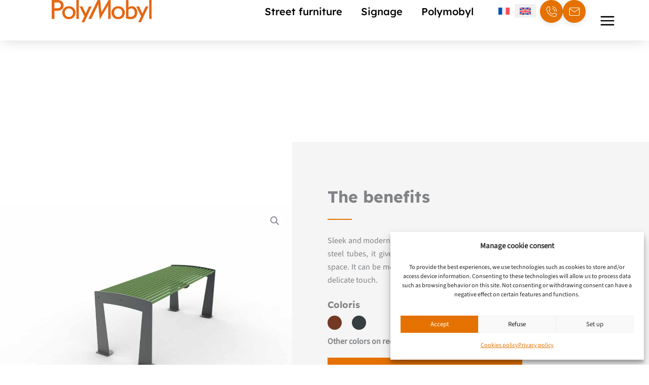

--- FILE ---
content_type: text/html; charset=UTF-8
request_url: https://www.polymobyl.com/en/produit/tub-bench-seat/
body_size: 67732
content:
<!DOCTYPE html>
<html lang="en-US">
<head>
<meta charset="UTF-8">
<meta name="format-detection" content="telephone=no" />
<meta name="viewport" content="width=device-width, initial-scale=1">
	 <link rel="profile" href="https://gmpg.org/xfn/11"> 
	 

						<script data-category="functional">
							window.dataLayer = window.dataLayer || [];
function gtag(){dataLayer.push(arguments);}
gtag('consent', 'default', {
	'security_storage': "granted",
	'functionality_storage': "granted",
	'personalization_storage': "denied",
	'analytics_storage': 'denied',
	'ad_storage': "denied",
	'ad_user_data': 'denied',
	'ad_personalization': 'denied',
});

dataLayer.push({
	'event': 'default_consent'
});

document.addEventListener("cmplz_fire_categories", function (e) {
	function gtag(){
		dataLayer.push(arguments);
	}
	var consentedCategories = e.detail.categories;
	let preferences = 'denied';
	let statistics = 'denied';
	let marketing = 'denied';

	if (cmplz_in_array( 'preferences', consentedCategories )) {
		preferences = 'granted';
	}

	if (cmplz_in_array( 'statistics', consentedCategories )) {
		statistics = 'granted';
	}

	if (cmplz_in_array( 'marketing', consentedCategories )) {
		marketing = 'granted';
	}

	gtag('consent', 'update', {
		'security_storage': "granted",
		'functionality_storage': "granted",
		'personalization_storage': preferences,
		'analytics_storage': statistics,
		'ad_storage': marketing,
		'ad_user_data': marketing,
		'ad_personalization': marketing,
	});
});

document.addEventListener("cmplz_cookie_warning_loaded", function (e) {
	(function(w,d,s,l,i){w[l]=w[l]||[];w[l].push({'gtm.start':
			new Date().getTime(),event:'gtm.js'});var f=d.getElementsByTagName(s)[0],
		j=d.createElement(s),dl=l!='dataLayer'?'&l='+l:'';j.async=true;j.src=
		'https://www.googletagmanager.com/gtm.js?id='+i+dl;f.parentNode.insertBefore(j,f);
	})(window,document,'script','dataLayer','GTM-KGFH2BP');
});

document.addEventListener("cmplz_revoke", function (e) {
	gtag('consent', 'update', {
		'security_storage': "granted",
		'functionality_storage': "granted",
		'personalization_storage': "denied",
		'analytics_storage': 'denied',
		'ad_storage': "denied",
		'ad_user_data': 'denied',
		'ad_personalization': 'denied',
	});
});
						</script>				<script>document.documentElement.className = document.documentElement.className + ' yes-js js_active js'</script>
			<link rel="preload" href="https://www.polymobyl.com/wp-content/astra-local-fonts/lexend/wlpwgwvFAVdoq2_v-6QU.woff2" as="font" type="font/woff2" crossorigin><link rel="preload" href="https://www.polymobyl.com/wp-content/astra-local-fonts/source-sans-3/nwpBtKy2OAdR1K-IwhWudF-R9QMylBJAV3Bo8Ky462EK9Cs.woff2" as="font" type="font/woff2" crossorigin><script>
var theplus_ajax_url = "https://www.polymobyl.com/wp-admin/admin-ajax.php";
		var theplus_ajax_post_url = "https://www.polymobyl.com/wp-admin/admin-post.php";
		var theplus_nonce = "aad1422efd";
</script>
<meta name='robots' content='index, follow, max-image-preview:large, max-snippet:-1, max-video-preview:-1' />

	
	<title>TUB bench seat - Polymobyl.com</title>
	<meta name="description" content="The TUB bench, with its four colors (gray, brown, blue and green) and steel tubes, gives a glimpse of the environment in which it sits." />
	<link rel="canonical" href="https://www.polymobyl.com/en/produit/tub-bench-seat/" />
	<meta property="og:locale" content="en_US" />
	<meta property="og:type" content="article" />
	<meta property="og:title" content="TUB bench seat - Polymobyl.com" />
	<meta property="og:description" content="The TUB bench, with its four colors (gray, brown, blue and green) and steel tubes, gives a glimpse of the environment in which it sits." />
	<meta property="og:url" content="https://www.polymobyl.com/en/produit/tub-bench-seat/" />
	<meta property="og:site_name" content="Polymobyl" />
	<meta property="article:modified_time" content="2025-09-02T07:09:51+00:00" />
	<meta property="og:image" content="https://www.polymobyl.com/wp-content/uploads/2017/04/banquette-tub-vert.jpg" />
	<meta property="og:image:width" content="999" />
	<meta property="og:image:height" content="702" />
	<meta property="og:image:type" content="image/jpeg" />
	<script type="application/ld+json" class="yoast-schema-graph">{"@context":"https://schema.org","@graph":[{"@type":"WebPage","@id":"https://www.polymobyl.com/en/produit/tub-bench-seat/","url":"https://www.polymobyl.com/en/produit/tub-bench-seat/","name":"TUB bench seat - Polymobyl.com","isPartOf":{"@id":"https://www.polymobyl.com/en/#website"},"primaryImageOfPage":{"@id":"https://www.polymobyl.com/en/produit/tub-bench-seat/#primaryimage"},"image":{"@id":"https://www.polymobyl.com/en/produit/tub-bench-seat/#primaryimage"},"thumbnailUrl":"https://www.polymobyl.com/wp-content/uploads/2017/04/banquette-tub-vert.jpg","datePublished":"2017-04-14T07:53:34+00:00","dateModified":"2025-09-02T07:09:51+00:00","description":"The TUB bench, with its four colors (gray, brown, blue and green) and steel tubes, gives a glimpse of the environment in which it sits.","breadcrumb":{"@id":"https://www.polymobyl.com/en/produit/tub-bench-seat/#breadcrumb"},"inLanguage":"en-US","potentialAction":[{"@type":"ReadAction","target":["https://www.polymobyl.com/en/produit/tub-bench-seat/"]}]},{"@type":"ImageObject","inLanguage":"en-US","@id":"https://www.polymobyl.com/en/produit/tub-bench-seat/#primaryimage","url":"https://www.polymobyl.com/wp-content/uploads/2017/04/banquette-tub-vert.jpg","contentUrl":"https://www.polymobyl.com/wp-content/uploads/2017/04/banquette-tub-vert.jpg","width":999,"height":702,"caption":"Banquette TUB"},{"@type":"BreadcrumbList","@id":"https://www.polymobyl.com/en/produit/tub-bench-seat/#breadcrumb","itemListElement":[{"@type":"ListItem","position":1,"name":"Store","item":"https://www.polymobyl.com/store/"},{"@type":"ListItem","position":2,"name":"TUB bench seat"}]},{"@type":"WebSite","@id":"https://www.polymobyl.com/en/#website","url":"https://www.polymobyl.com/en/","name":"Polymobyl","description":"","publisher":{"@id":"https://www.polymobyl.com/en/#organization"},"potentialAction":[{"@type":"SearchAction","target":{"@type":"EntryPoint","urlTemplate":"https://www.polymobyl.com/en/?s={search_term_string}"},"query-input":{"@type":"PropertyValueSpecification","valueRequired":true,"valueName":"search_term_string"}}],"inLanguage":"en-US"},{"@type":"Organization","@id":"https://www.polymobyl.com/en/#organization","name":"Polymobyl","url":"https://www.polymobyl.com/en/","logo":{"@type":"ImageObject","inLanguage":"en-US","@id":"https://www.polymobyl.com/en/#/schema/logo/image/","url":"https://www.polymobyl.com/wp-content/uploads/2023/06/logo-polymobyl-1.png","contentUrl":"https://www.polymobyl.com/wp-content/uploads/2023/06/logo-polymobyl-1.png","width":300,"height":67,"caption":"Polymobyl"},"image":{"@id":"https://www.polymobyl.com/en/#/schema/logo/image/"}}]}</script>
	


<link rel='dns-prefetch' href='//www.google.com' />

<style id='wp-img-auto-sizes-contain-inline-css'>
img:is([sizes=auto i],[sizes^="auto," i]){contain-intrinsic-size:3000px 1500px}
/*# sourceURL=wp-img-auto-sizes-contain-inline-css */
</style>
<link data-minify="1" rel='stylesheet' id='afreg-front-css-css' href='https://www.polymobyl.com/wp-content/cache/min/1/wp-content/plugins/user-registration-plugin-for-woocommerce/front/css/afreg_front.css?ver=1768322887' media='all' />
<link data-minify="1" rel='stylesheet' id='color-spectrum-css-css' href='https://www.polymobyl.com/wp-content/cache/min/1/wp-content/plugins/user-registration-plugin-for-woocommerce/front/css/afreg_color_spectrum.css?ver=1768322887' media='all' />
<link rel='stylesheet' id='astra-theme-css-css' href='https://www.polymobyl.com/wp-content/themes/astra/assets/css/minified/main.min.css?ver=4.11.13' media='all' />
<style id='astra-theme-css-inline-css'>
:root{--ast-post-nav-space:0;--ast-container-default-xlg-padding:3em;--ast-container-default-lg-padding:3em;--ast-container-default-slg-padding:2em;--ast-container-default-md-padding:3em;--ast-container-default-sm-padding:3em;--ast-container-default-xs-padding:2.4em;--ast-container-default-xxs-padding:1.8em;--ast-code-block-background:#ECEFF3;--ast-comment-inputs-background:#F9FAFB;--ast-normal-container-width:1200px;--ast-narrow-container-width:750px;--ast-blog-title-font-weight:normal;--ast-blog-meta-weight:inherit;--ast-global-color-primary:var(--ast-global-color-5);--ast-global-color-secondary:var(--ast-global-color-4);--ast-global-color-alternate-background:var(--ast-global-color-7);--ast-global-color-subtle-background:var(--ast-global-color-6);--ast-bg-style-guide:#F8FAFC;--ast-shadow-style-guide:0px 0px 4px 0 #00000057;--ast-global-dark-bg-style:#fff;--ast-global-dark-lfs:#fbfbfb;--ast-widget-bg-color:#fafafa;--ast-wc-container-head-bg-color:#fbfbfb;--ast-title-layout-bg:#eeeeee;--ast-search-border-color:#e7e7e7;--ast-lifter-hover-bg:#e6e6e6;--ast-gallery-block-color:#000;--srfm-color-input-label:var(--ast-global-color-2);}html{font-size:100%;}a{color:var(--ast-global-color-0);}a:hover,a:focus{color:var(--ast-global-color-1);}body,button,input,select,textarea,.ast-button,.ast-custom-button{font-family:'Source Sans 3',sans-serif;font-weight:400;font-size:16px;font-size:1rem;line-height:var(--ast-body-line-height,1.65em);}blockquote{color:#000000;}p,.entry-content p{margin-bottom:1em;}h1,h2,h3,h4,h5,h6,.entry-content :where(h1,h2,h3,h4,h5,h6),.site-title,.site-title a{font-family:'Lexend',sans-serif;font-weight:600;}.ast-site-identity .site-title a{color:var(--ast-global-color-2);}.site-title{font-size:26px;font-size:1.625rem;display:block;}.site-header .site-description{font-size:15px;font-size:0.9375rem;display:none;}.entry-title{font-size:26px;font-size:1.625rem;}.archive .ast-article-post .ast-article-inner,.blog .ast-article-post .ast-article-inner,.archive .ast-article-post .ast-article-inner:hover,.blog .ast-article-post .ast-article-inner:hover{overflow:hidden;}h1,.entry-content :where(h1){font-size:38px;font-size:2.375rem;font-weight:600;font-family:'Lexend',sans-serif;line-height:1.2em;}h2,.entry-content :where(h2){font-size:2.25em;font-weight:600;font-family:'Lexend',sans-serif;line-height:1.25em;}h3,.entry-content :where(h3){font-size:26px;font-size:1.625rem;font-weight:600;font-family:'Lexend',sans-serif;line-height:1.3em;}h4,.entry-content :where(h4){font-size:24px;font-size:1.5rem;line-height:1.2em;font-weight:600;font-family:'Lexend',sans-serif;}h5,.entry-content :where(h5){font-size:20px;font-size:1.25rem;line-height:1.2em;font-weight:600;font-family:'Lexend',sans-serif;}h6,.entry-content :where(h6){font-size:16px;font-size:1rem;line-height:1.25em;font-weight:600;font-family:'Lexend',sans-serif;}::selection{background-color:var(--ast-global-color-0);color:#000000;}body,h1,h2,h3,h4,h5,h6,.entry-title a,.entry-content :where(h1,h2,h3,h4,h5,h6){color:#444444;}.tagcloud a:hover,.tagcloud a:focus,.tagcloud a.current-item{color:#000000;border-color:var(--ast-global-color-0);background-color:var(--ast-global-color-0);}input:focus,input[type="text"]:focus,input[type="email"]:focus,input[type="url"]:focus,input[type="password"]:focus,input[type="reset"]:focus,input[type="search"]:focus,textarea:focus{border-color:var(--ast-global-color-0);}input[type="radio"]:checked,input[type=reset],input[type="checkbox"]:checked,input[type="checkbox"]:hover:checked,input[type="checkbox"]:focus:checked,input[type=range]::-webkit-slider-thumb{border-color:var(--ast-global-color-0);background-color:var(--ast-global-color-0);box-shadow:none;}.site-footer a:hover + .post-count,.site-footer a:focus + .post-count{background:var(--ast-global-color-0);border-color:var(--ast-global-color-0);}.single .nav-links .nav-previous,.single .nav-links .nav-next{color:var(--ast-global-color-0);}.entry-meta,.entry-meta *{line-height:1.45;color:var(--ast-global-color-0);}.entry-meta a:not(.ast-button):hover,.entry-meta a:not(.ast-button):hover *,.entry-meta a:not(.ast-button):focus,.entry-meta a:not(.ast-button):focus *,.page-links > .page-link,.page-links .page-link:hover,.post-navigation a:hover{color:var(--ast-global-color-1);}#cat option,.secondary .calendar_wrap thead a,.secondary .calendar_wrap thead a:visited{color:var(--ast-global-color-0);}.secondary .calendar_wrap #today,.ast-progress-val span{background:var(--ast-global-color-0);}.secondary a:hover + .post-count,.secondary a:focus + .post-count{background:var(--ast-global-color-0);border-color:var(--ast-global-color-0);}.calendar_wrap #today > a{color:#000000;}.page-links .page-link,.single .post-navigation a{color:var(--ast-global-color-0);}.ast-search-menu-icon .search-form button.search-submit{padding:0 4px;}.ast-search-menu-icon form.search-form{padding-right:0;}.ast-search-menu-icon.slide-search input.search-field{width:0;}.ast-header-search .ast-search-menu-icon.ast-dropdown-active .search-form,.ast-header-search .ast-search-menu-icon.ast-dropdown-active .search-field:focus{transition:all 0.2s;}.search-form input.search-field:focus{outline:none;}.ast-search-menu-icon .search-form button.search-submit:focus,.ast-theme-transparent-header .ast-header-search .ast-dropdown-active .ast-icon,.ast-theme-transparent-header .ast-inline-search .search-field:focus .ast-icon{color:var(--ast-global-color-1);}.ast-header-search .slide-search .search-form{border:2px solid var(--ast-global-color-0);}.ast-header-search .slide-search .search-field{background-color:(--ast-global-dark-bg-style);}.ast-archive-title{color:var(--ast-global-color-2);}.widget-title,.widget .wp-block-heading{font-size:22px;font-size:1.375rem;color:var(--ast-global-color-2);}.single .ast-author-details .author-title{color:var(--ast-global-color-1);}.ast-search-menu-icon.slide-search a:focus-visible:focus-visible,.astra-search-icon:focus-visible,#close:focus-visible,a:focus-visible,.ast-menu-toggle:focus-visible,.site .skip-link:focus-visible,.wp-block-loginout input:focus-visible,.wp-block-search.wp-block-search__button-inside .wp-block-search__inside-wrapper,.ast-header-navigation-arrow:focus-visible,.woocommerce .wc-proceed-to-checkout > .checkout-button:focus-visible,.woocommerce .woocommerce-MyAccount-navigation ul li a:focus-visible,.ast-orders-table__row .ast-orders-table__cell:focus-visible,.woocommerce .woocommerce-order-details .order-again > .button:focus-visible,.woocommerce .woocommerce-message a.button.wc-forward:focus-visible,.woocommerce #minus_qty:focus-visible,.woocommerce #plus_qty:focus-visible,a#ast-apply-coupon:focus-visible,.woocommerce .woocommerce-info a:focus-visible,.woocommerce .astra-shop-summary-wrap a:focus-visible,.woocommerce a.wc-forward:focus-visible,#ast-apply-coupon:focus-visible,.woocommerce-js .woocommerce-mini-cart-item a.remove:focus-visible,#close:focus-visible,.button.search-submit:focus-visible,#search_submit:focus,.normal-search:focus-visible,.ast-header-account-wrap:focus-visible,.woocommerce .ast-on-card-button.ast-quick-view-trigger:focus,.astra-cart-drawer-close:focus,.ast-single-variation:focus,.ast-woocommerce-product-gallery__image:focus,.ast-button:focus,.woocommerce-product-gallery--with-images [data-controls="prev"]:focus-visible,.woocommerce-product-gallery--with-images [data-controls="next"]:focus-visible{outline-style:dotted;outline-color:inherit;outline-width:thin;}input:focus,input[type="text"]:focus,input[type="email"]:focus,input[type="url"]:focus,input[type="password"]:focus,input[type="reset"]:focus,input[type="search"]:focus,input[type="number"]:focus,textarea:focus,.wp-block-search__input:focus,[data-section="section-header-mobile-trigger"] .ast-button-wrap .ast-mobile-menu-trigger-minimal:focus,.ast-mobile-popup-drawer.active .menu-toggle-close:focus,.woocommerce-ordering select.orderby:focus,#ast-scroll-top:focus,#coupon_code:focus,.woocommerce-page #comment:focus,.woocommerce #reviews #respond input#submit:focus,.woocommerce a.add_to_cart_button:focus,.woocommerce .button.single_add_to_cart_button:focus,.woocommerce .woocommerce-cart-form button:focus,.woocommerce .woocommerce-cart-form__cart-item .quantity .qty:focus,.woocommerce .woocommerce-billing-fields .woocommerce-billing-fields__field-wrapper .woocommerce-input-wrapper > .input-text:focus,.woocommerce #order_comments:focus,.woocommerce #place_order:focus,.woocommerce .woocommerce-address-fields .woocommerce-address-fields__field-wrapper .woocommerce-input-wrapper > .input-text:focus,.woocommerce .woocommerce-MyAccount-content form button:focus,.woocommerce .woocommerce-MyAccount-content .woocommerce-EditAccountForm .woocommerce-form-row .woocommerce-Input.input-text:focus,.woocommerce .ast-woocommerce-container .woocommerce-pagination ul.page-numbers li a:focus,body #content .woocommerce form .form-row .select2-container--default .select2-selection--single:focus,#ast-coupon-code:focus,.woocommerce.woocommerce-js .quantity input[type=number]:focus,.woocommerce-js .woocommerce-mini-cart-item .quantity input[type=number]:focus,.woocommerce p#ast-coupon-trigger:focus{border-style:dotted;border-color:inherit;border-width:thin;}input{outline:none;}.woocommerce-js input[type=text]:focus,.woocommerce-js input[type=email]:focus,.woocommerce-js textarea:focus,input[type=number]:focus,.comments-area textarea#comment:focus,.comments-area textarea#comment:active,.comments-area .ast-comment-formwrap input[type="text"]:focus,.comments-area .ast-comment-formwrap input[type="text"]:active{outline-style:unset;outline-color:inherit;outline-width:thin;}.ast-logo-title-inline .site-logo-img{padding-right:1em;}.site-logo-img img{ transition:all 0.2s linear;}body .ast-oembed-container *{position:absolute;top:0;width:100%;height:100%;left:0;}body .wp-block-embed-pocket-casts .ast-oembed-container *{position:unset;}.ast-single-post-featured-section + article {margin-top: 2em;}.site-content .ast-single-post-featured-section img {width: 100%;overflow: hidden;object-fit: cover;}.ast-separate-container .site-content .ast-single-post-featured-section + article {margin-top: -80px;z-index: 9;position: relative;border-radius: 4px;}@media (min-width: 922px) {.ast-no-sidebar .site-content .ast-article-image-container--wide {margin-left: -120px;margin-right: -120px;max-width: unset;width: unset;}.ast-left-sidebar .site-content .ast-article-image-container--wide,.ast-right-sidebar .site-content .ast-article-image-container--wide {margin-left: -10px;margin-right: -10px;}.site-content .ast-article-image-container--full {margin-left: calc( -50vw + 50%);margin-right: calc( -50vw + 50%);max-width: 100vw;width: 100vw;}.ast-left-sidebar .site-content .ast-article-image-container--full,.ast-right-sidebar .site-content .ast-article-image-container--full {margin-left: -10px;margin-right: -10px;max-width: inherit;width: auto;}}.site > .ast-single-related-posts-container {margin-top: 0;}@media (min-width: 922px) {.ast-desktop .ast-container--narrow {max-width: var(--ast-narrow-container-width);margin: 0 auto;}}.ast-page-builder-template .hentry {margin: 0;}.ast-page-builder-template .site-content > .ast-container {max-width: 100%;padding: 0;}.ast-page-builder-template .site .site-content #primary {padding: 0;margin: 0;}.ast-page-builder-template .no-results {text-align: center;margin: 4em auto;}.ast-page-builder-template .ast-pagination {padding: 2em;}.ast-page-builder-template .entry-header.ast-no-title.ast-no-thumbnail {margin-top: 0;}.ast-page-builder-template .entry-header.ast-header-without-markup {margin-top: 0;margin-bottom: 0;}.ast-page-builder-template .entry-header.ast-no-title.ast-no-meta {margin-bottom: 0;}.ast-page-builder-template.single .post-navigation {padding-bottom: 2em;}.ast-page-builder-template.single-post .site-content > .ast-container {max-width: 100%;}.ast-page-builder-template .entry-header {margin-top: 2em;margin-left: auto;margin-right: auto;}.ast-single-post.ast-page-builder-template .site-main > article,.woocommerce.ast-page-builder-template .site-main {padding-top: 2em;padding-left: 20px;padding-right: 20px;}.ast-page-builder-template .ast-archive-description {margin: 2em auto 0;padding-left: 20px;padding-right: 20px;}.ast-page-builder-template .ast-row {margin-left: 0;margin-right: 0;}.single.ast-page-builder-template .entry-header + .entry-content,.single.ast-page-builder-template .ast-single-entry-banner + .site-content article .entry-content {margin-bottom: 2em;}@media(min-width: 921px) {.ast-page-builder-template.archive.ast-right-sidebar .ast-row article,.ast-page-builder-template.archive.ast-left-sidebar .ast-row article {padding-left: 0;padding-right: 0;}}@media (max-width:921.9px){#ast-desktop-header{display:none;}}@media (min-width:922px){#ast-mobile-header{display:none;}}@media( max-width: 420px ) {.single .nav-links .nav-previous,.single .nav-links .nav-next {width: 100%;text-align: center;}}.wp-block-buttons.aligncenter{justify-content:center;}@media (max-width:921px){.ast-theme-transparent-header #primary,.ast-theme-transparent-header #secondary{padding:0;}}@media (max-width:921px){.ast-plain-container.ast-no-sidebar #primary{padding:0;}}.ast-plain-container.ast-no-sidebar #primary{margin-top:0;margin-bottom:0;}@media (min-width:1200px){.ast-plain-container.ast-no-sidebar #primary{margin-top:60px;margin-bottom:60px;}}.wp-block-button.is-style-outline .wp-block-button__link{border-color:var(--ast-global-color-0);}div.wp-block-button.is-style-outline > .wp-block-button__link:not(.has-text-color),div.wp-block-button.wp-block-button__link.is-style-outline:not(.has-text-color){color:var(--ast-global-color-0);}.wp-block-button.is-style-outline .wp-block-button__link:hover,.wp-block-buttons .wp-block-button.is-style-outline .wp-block-button__link:focus,.wp-block-buttons .wp-block-button.is-style-outline > .wp-block-button__link:not(.has-text-color):hover,.wp-block-buttons .wp-block-button.wp-block-button__link.is-style-outline:not(.has-text-color):hover{color:#ffffff;background-color:var(--ast-global-color-1);border-color:var(--ast-global-color-1);}.post-page-numbers.current .page-link,.ast-pagination .page-numbers.current{color:#000000;border-color:var(--ast-global-color-0);background-color:var(--ast-global-color-0);}.wp-block-button.is-style-outline .wp-block-button__link.wp-element-button,.ast-outline-button{border-color:var(--ast-global-color-0);font-family:inherit;font-weight:500;font-size:16px;font-size:1rem;line-height:1em;}.wp-block-buttons .wp-block-button.is-style-outline > .wp-block-button__link:not(.has-text-color),.wp-block-buttons .wp-block-button.wp-block-button__link.is-style-outline:not(.has-text-color),.ast-outline-button{color:var(--ast-global-color-0);}.wp-block-button.is-style-outline .wp-block-button__link:hover,.wp-block-buttons .wp-block-button.is-style-outline .wp-block-button__link:focus,.wp-block-buttons .wp-block-button.is-style-outline > .wp-block-button__link:not(.has-text-color):hover,.wp-block-buttons .wp-block-button.wp-block-button__link.is-style-outline:not(.has-text-color):hover,.ast-outline-button:hover,.ast-outline-button:focus,.wp-block-uagb-buttons-child .uagb-buttons-repeater.ast-outline-button:hover,.wp-block-uagb-buttons-child .uagb-buttons-repeater.ast-outline-button:focus{color:#ffffff;background-color:var(--ast-global-color-1);border-color:var(--ast-global-color-1);}.wp-block-button .wp-block-button__link.wp-element-button.is-style-outline:not(.has-background),.wp-block-button.is-style-outline>.wp-block-button__link.wp-element-button:not(.has-background),.ast-outline-button{background-color:transparent;}.entry-content[data-ast-blocks-layout] > figure{margin-bottom:1em;}h1.widget-title{font-weight:600;}h2.widget-title{font-weight:600;}h3.widget-title{font-weight:600;}.elementor-widget-container .elementor-loop-container .e-loop-item[data-elementor-type="loop-item"]{width:100%;}#page{display:flex;flex-direction:column;min-height:100vh;}.ast-404-layout-1 h1.page-title{color:var(--ast-global-color-2);}.single .post-navigation a{line-height:1em;height:inherit;}.error-404 .page-sub-title{font-size:1.5rem;font-weight:inherit;}.search .site-content .content-area .search-form{margin-bottom:0;}#page .site-content{flex-grow:1;}.widget{margin-bottom:1.25em;}#secondary li{line-height:1.5em;}#secondary .wp-block-group h2{margin-bottom:0.7em;}#secondary h2{font-size:1.7rem;}.ast-separate-container .ast-article-post,.ast-separate-container .ast-article-single,.ast-separate-container .comment-respond{padding:3em;}.ast-separate-container .ast-article-single .ast-article-single{padding:0;}.ast-article-single .wp-block-post-template-is-layout-grid{padding-left:0;}.ast-separate-container .comments-title,.ast-narrow-container .comments-title{padding:1.5em 2em;}.ast-page-builder-template .comment-form-textarea,.ast-comment-formwrap .ast-grid-common-col{padding:0;}.ast-comment-formwrap{padding:0;display:inline-flex;column-gap:20px;width:100%;margin-left:0;margin-right:0;}.comments-area textarea#comment:focus,.comments-area textarea#comment:active,.comments-area .ast-comment-formwrap input[type="text"]:focus,.comments-area .ast-comment-formwrap input[type="text"]:active {box-shadow:none;outline:none;}.archive.ast-page-builder-template .entry-header{margin-top:2em;}.ast-page-builder-template .ast-comment-formwrap{width:100%;}.entry-title{margin-bottom:0.5em;}.ast-archive-description p{font-size:inherit;font-weight:inherit;line-height:inherit;}.ast-separate-container .ast-comment-list li.depth-1,.hentry{margin-bottom:2em;}@media (min-width:921px){.ast-left-sidebar.ast-page-builder-template #secondary,.archive.ast-right-sidebar.ast-page-builder-template .site-main{padding-left:20px;padding-right:20px;}}@media (max-width:544px){.ast-comment-formwrap.ast-row{column-gap:10px;display:inline-block;}#ast-commentform .ast-grid-common-col{position:relative;width:100%;}}@media (min-width:1201px){.ast-separate-container .ast-article-post,.ast-separate-container .ast-article-single,.ast-separate-container .ast-author-box,.ast-separate-container .ast-404-layout-1,.ast-separate-container .no-results{padding:3em;}}@media (max-width:921px){.ast-left-sidebar #content > .ast-container{display:flex;flex-direction:column-reverse;width:100%;}}@media (min-width:922px){.ast-separate-container.ast-right-sidebar #primary,.ast-separate-container.ast-left-sidebar #primary{border:0;}.search-no-results.ast-separate-container #primary{margin-bottom:4em;}}.elementor-widget-button .elementor-button{border-style:solid;text-decoration:none;border-top-width:0;border-right-width:0;border-left-width:0;border-bottom-width:0;}body .elementor-button.elementor-size-sm,body .elementor-button.elementor-size-xs,body .elementor-button.elementor-size-md,body .elementor-button.elementor-size-lg,body .elementor-button.elementor-size-xl,body .elementor-button{padding-top:15px;padding-right:30px;padding-bottom:15px;padding-left:30px;}@media (max-width:921px){.elementor-widget-button .elementor-button.elementor-size-sm,.elementor-widget-button .elementor-button.elementor-size-xs,.elementor-widget-button .elementor-button.elementor-size-md,.elementor-widget-button .elementor-button.elementor-size-lg,.elementor-widget-button .elementor-button.elementor-size-xl,.elementor-widget-button .elementor-button{padding-top:14px;padding-right:28px;padding-bottom:14px;padding-left:28px;}}@media (max-width:544px){.elementor-widget-button .elementor-button.elementor-size-sm,.elementor-widget-button .elementor-button.elementor-size-xs,.elementor-widget-button .elementor-button.elementor-size-md,.elementor-widget-button .elementor-button.elementor-size-lg,.elementor-widget-button .elementor-button.elementor-size-xl,.elementor-widget-button .elementor-button{padding-top:12px;padding-right:24px;padding-bottom:12px;padding-left:24px;}}.elementor-widget-button .elementor-button{border-color:var(--ast-global-color-0);background-color:var(--ast-global-color-0);}.elementor-widget-button .elementor-button:hover,.elementor-widget-button .elementor-button:focus{color:#ffffff;background-color:var(--ast-global-color-1);border-color:var(--ast-global-color-1);}.wp-block-button .wp-block-button__link ,.elementor-widget-button .elementor-button,.elementor-widget-button .elementor-button:visited{color:var(--ast-global-color-5);}.elementor-widget-button .elementor-button{font-weight:500;font-size:16px;font-size:1rem;line-height:1em;}body .elementor-button.elementor-size-sm,body .elementor-button.elementor-size-xs,body .elementor-button.elementor-size-md,body .elementor-button.elementor-size-lg,body .elementor-button.elementor-size-xl,body .elementor-button{font-size:16px;font-size:1rem;}.wp-block-button .wp-block-button__link:hover,.wp-block-button .wp-block-button__link:focus{color:#ffffff;background-color:var(--ast-global-color-1);border-color:var(--ast-global-color-1);}.elementor-widget-heading h1.elementor-heading-title{line-height:1.2em;}.elementor-widget-heading h2.elementor-heading-title{line-height:1.25em;}.elementor-widget-heading h3.elementor-heading-title{line-height:1.3em;}.elementor-widget-heading h4.elementor-heading-title{line-height:1.2em;}.elementor-widget-heading h5.elementor-heading-title{line-height:1.2em;}.elementor-widget-heading h6.elementor-heading-title{line-height:1.25em;}.wp-block-button .wp-block-button__link,.wp-block-search .wp-block-search__button,body .wp-block-file .wp-block-file__button{border-color:var(--ast-global-color-0);background-color:var(--ast-global-color-0);color:var(--ast-global-color-5);font-family:inherit;font-weight:500;line-height:1em;font-size:16px;font-size:1rem;padding-top:15px;padding-right:30px;padding-bottom:15px;padding-left:30px;}@media (max-width:921px){.wp-block-button .wp-block-button__link,.wp-block-search .wp-block-search__button,body .wp-block-file .wp-block-file__button{padding-top:14px;padding-right:28px;padding-bottom:14px;padding-left:28px;}}@media (max-width:544px){.wp-block-button .wp-block-button__link,.wp-block-search .wp-block-search__button,body .wp-block-file .wp-block-file__button{padding-top:12px;padding-right:24px;padding-bottom:12px;padding-left:24px;}}.menu-toggle,button,.ast-button,.ast-custom-button,.button,input#submit,input[type="button"],input[type="submit"],input[type="reset"],#comments .submit,.search .search-submit,form[CLASS*="wp-block-search__"].wp-block-search .wp-block-search__inside-wrapper .wp-block-search__button,body .wp-block-file .wp-block-file__button,.search .search-submit,.woocommerce-js a.button,.woocommerce button.button,.woocommerce .woocommerce-message a.button,.woocommerce #respond input#submit.alt,.woocommerce input.button.alt,.woocommerce input.button,.woocommerce input.button:disabled,.woocommerce input.button:disabled[disabled],.woocommerce input.button:disabled:hover,.woocommerce input.button:disabled[disabled]:hover,.woocommerce #respond input#submit,.woocommerce button.button.alt.disabled,.wc-block-grid__products .wc-block-grid__product .wp-block-button__link,.wc-block-grid__product-onsale,[CLASS*="wc-block"] button,.woocommerce-js .astra-cart-drawer .astra-cart-drawer-content .woocommerce-mini-cart__buttons .button:not(.checkout):not(.ast-continue-shopping),.woocommerce-js .astra-cart-drawer .astra-cart-drawer-content .woocommerce-mini-cart__buttons a.checkout,.woocommerce button.button.alt.disabled.wc-variation-selection-needed,[CLASS*="wc-block"] .wc-block-components-button{border-style:solid;border-top-width:0;border-right-width:0;border-left-width:0;border-bottom-width:0;color:var(--ast-global-color-5);border-color:var(--ast-global-color-0);background-color:var(--ast-global-color-0);padding-top:15px;padding-right:30px;padding-bottom:15px;padding-left:30px;font-family:inherit;font-weight:500;font-size:16px;font-size:1rem;line-height:1em;}button:focus,.menu-toggle:hover,button:hover,.ast-button:hover,.ast-custom-button:hover .button:hover,.ast-custom-button:hover ,input[type=reset]:hover,input[type=reset]:focus,input#submit:hover,input#submit:focus,input[type="button"]:hover,input[type="button"]:focus,input[type="submit"]:hover,input[type="submit"]:focus,form[CLASS*="wp-block-search__"].wp-block-search .wp-block-search__inside-wrapper .wp-block-search__button:hover,form[CLASS*="wp-block-search__"].wp-block-search .wp-block-search__inside-wrapper .wp-block-search__button:focus,body .wp-block-file .wp-block-file__button:hover,body .wp-block-file .wp-block-file__button:focus,.woocommerce-js a.button:hover,.woocommerce button.button:hover,.woocommerce .woocommerce-message a.button:hover,.woocommerce #respond input#submit:hover,.woocommerce #respond input#submit.alt:hover,.woocommerce input.button.alt:hover,.woocommerce input.button:hover,.woocommerce button.button.alt.disabled:hover,.wc-block-grid__products .wc-block-grid__product .wp-block-button__link:hover,[CLASS*="wc-block"] button:hover,.woocommerce-js .astra-cart-drawer .astra-cart-drawer-content .woocommerce-mini-cart__buttons .button:not(.checkout):not(.ast-continue-shopping):hover,.woocommerce-js .astra-cart-drawer .astra-cart-drawer-content .woocommerce-mini-cart__buttons a.checkout:hover,.woocommerce button.button.alt.disabled.wc-variation-selection-needed:hover,[CLASS*="wc-block"] .wc-block-components-button:hover,[CLASS*="wc-block"] .wc-block-components-button:focus{color:#ffffff;background-color:var(--ast-global-color-1);border-color:var(--ast-global-color-1);}form[CLASS*="wp-block-search__"].wp-block-search .wp-block-search__inside-wrapper .wp-block-search__button.has-icon{padding-top:calc(15px - 3px);padding-right:calc(30px - 3px);padding-bottom:calc(15px - 3px);padding-left:calc(30px - 3px);}@media (max-width:921px){.menu-toggle,button,.ast-button,.ast-custom-button,.button,input#submit,input[type="button"],input[type="submit"],input[type="reset"],#comments .submit,.search .search-submit,form[CLASS*="wp-block-search__"].wp-block-search .wp-block-search__inside-wrapper .wp-block-search__button,body .wp-block-file .wp-block-file__button,.search .search-submit,.woocommerce-js a.button,.woocommerce button.button,.woocommerce .woocommerce-message a.button,.woocommerce #respond input#submit.alt,.woocommerce input.button.alt,.woocommerce input.button,.woocommerce input.button:disabled,.woocommerce input.button:disabled[disabled],.woocommerce input.button:disabled:hover,.woocommerce input.button:disabled[disabled]:hover,.woocommerce #respond input#submit,.woocommerce button.button.alt.disabled,.wc-block-grid__products .wc-block-grid__product .wp-block-button__link,.wc-block-grid__product-onsale,[CLASS*="wc-block"] button,.woocommerce-js .astra-cart-drawer .astra-cart-drawer-content .woocommerce-mini-cart__buttons .button:not(.checkout):not(.ast-continue-shopping),.woocommerce-js .astra-cart-drawer .astra-cart-drawer-content .woocommerce-mini-cart__buttons a.checkout,.woocommerce button.button.alt.disabled.wc-variation-selection-needed,[CLASS*="wc-block"] .wc-block-components-button{padding-top:14px;padding-right:28px;padding-bottom:14px;padding-left:28px;}}@media (max-width:544px){.menu-toggle,button,.ast-button,.ast-custom-button,.button,input#submit,input[type="button"],input[type="submit"],input[type="reset"],#comments .submit,.search .search-submit,form[CLASS*="wp-block-search__"].wp-block-search .wp-block-search__inside-wrapper .wp-block-search__button,body .wp-block-file .wp-block-file__button,.search .search-submit,.woocommerce-js a.button,.woocommerce button.button,.woocommerce .woocommerce-message a.button,.woocommerce #respond input#submit.alt,.woocommerce input.button.alt,.woocommerce input.button,.woocommerce input.button:disabled,.woocommerce input.button:disabled[disabled],.woocommerce input.button:disabled:hover,.woocommerce input.button:disabled[disabled]:hover,.woocommerce #respond input#submit,.woocommerce button.button.alt.disabled,.wc-block-grid__products .wc-block-grid__product .wp-block-button__link,.wc-block-grid__product-onsale,[CLASS*="wc-block"] button,.woocommerce-js .astra-cart-drawer .astra-cart-drawer-content .woocommerce-mini-cart__buttons .button:not(.checkout):not(.ast-continue-shopping),.woocommerce-js .astra-cart-drawer .astra-cart-drawer-content .woocommerce-mini-cart__buttons a.checkout,.woocommerce button.button.alt.disabled.wc-variation-selection-needed,[CLASS*="wc-block"] .wc-block-components-button{padding-top:12px;padding-right:24px;padding-bottom:12px;padding-left:24px;}}@media (max-width:921px){.ast-mobile-header-stack .main-header-bar .ast-search-menu-icon{display:inline-block;}.ast-header-break-point.ast-header-custom-item-outside .ast-mobile-header-stack .main-header-bar .ast-search-icon{margin:0;}.ast-comment-avatar-wrap img{max-width:2.5em;}.ast-comment-meta{padding:0 1.8888em 1.3333em;}.ast-separate-container .ast-comment-list li.depth-1{padding:1.5em 2.14em;}.ast-separate-container .comment-respond{padding:2em 2.14em;}}@media (min-width:544px){.ast-container{max-width:100%;}}@media (max-width:544px){.ast-separate-container .ast-article-post,.ast-separate-container .ast-article-single,.ast-separate-container .comments-title,.ast-separate-container .ast-archive-description{padding:1.5em 1em;}.ast-separate-container #content .ast-container{padding-left:0.54em;padding-right:0.54em;}.ast-separate-container .ast-comment-list .bypostauthor{padding:.5em;}.ast-search-menu-icon.ast-dropdown-active .search-field{width:170px;}} #ast-mobile-header .ast-site-header-cart-li a{pointer-events:none;}.ast-separate-container{background-color:var(--ast-global-color-4);background-image:none;}@media (max-width:921px){.site-title{display:block;}.site-header .site-description{display:none;}h1,.entry-content :where(h1){font-size:30px;}h2,.entry-content :where(h2){font-size:25px;}h3,.entry-content :where(h3){font-size:20px;}}@media (max-width:544px){.site-title{display:block;}.site-header .site-description{display:none;}h1,.entry-content :where(h1){font-size:30px;}h2,.entry-content :where(h2){font-size:25px;}h3,.entry-content :where(h3){font-size:20px;}}@media (max-width:921px){html{font-size:91.2%;}}@media (max-width:544px){html{font-size:91.2%;}}@media (min-width:922px){.ast-container{max-width:1240px;}}@media (min-width:922px){.site-content .ast-container{display:flex;}}@media (max-width:921px){.site-content .ast-container{flex-direction:column;}}@media (min-width:922px){.main-header-menu .sub-menu .menu-item.ast-left-align-sub-menu:hover > .sub-menu,.main-header-menu .sub-menu .menu-item.ast-left-align-sub-menu.focus > .sub-menu{margin-left:-0px;}}.entry-content li > p{margin-bottom:0;}.site .comments-area{padding-bottom:3em;}[data-section*="section-fb-button-"] .menu-link{display:none;}[CLASS*="ast-footer-button-"][data-section^="section-fb-button-"]{justify-content:center;}.site-footer-focus-item[CLASS*="ast-footer-button-"]{display:flex;}.footer-widget-area[data-section^="section-fb-html-"] .ast-builder-html-element{text-align:center;}.wp-block-file {display: flex;align-items: center;flex-wrap: wrap;justify-content: space-between;}.wp-block-pullquote {border: none;}.wp-block-pullquote blockquote::before {content: "\201D";font-family: "Helvetica",sans-serif;display: flex;transform: rotate( 180deg );font-size: 6rem;font-style: normal;line-height: 1;font-weight: bold;align-items: center;justify-content: center;}.has-text-align-right > blockquote::before {justify-content: flex-start;}.has-text-align-left > blockquote::before {justify-content: flex-end;}figure.wp-block-pullquote.is-style-solid-color blockquote {max-width: 100%;text-align: inherit;}:root {--wp--custom--ast-default-block-top-padding: 3em;--wp--custom--ast-default-block-right-padding: 3em;--wp--custom--ast-default-block-bottom-padding: 3em;--wp--custom--ast-default-block-left-padding: 3em;--wp--custom--ast-container-width: 1200px;--wp--custom--ast-content-width-size: 1200px;--wp--custom--ast-wide-width-size: calc(1200px + var(--wp--custom--ast-default-block-left-padding) + var(--wp--custom--ast-default-block-right-padding));}.ast-narrow-container {--wp--custom--ast-content-width-size: 750px;--wp--custom--ast-wide-width-size: 750px;}@media(max-width: 921px) {:root {--wp--custom--ast-default-block-top-padding: 3em;--wp--custom--ast-default-block-right-padding: 2em;--wp--custom--ast-default-block-bottom-padding: 3em;--wp--custom--ast-default-block-left-padding: 2em;}}@media(max-width: 544px) {:root {--wp--custom--ast-default-block-top-padding: 3em;--wp--custom--ast-default-block-right-padding: 1.5em;--wp--custom--ast-default-block-bottom-padding: 3em;--wp--custom--ast-default-block-left-padding: 1.5em;}}.entry-content > .wp-block-group,.entry-content > .wp-block-cover,.entry-content > .wp-block-columns {padding-top: var(--wp--custom--ast-default-block-top-padding);padding-right: var(--wp--custom--ast-default-block-right-padding);padding-bottom: var(--wp--custom--ast-default-block-bottom-padding);padding-left: var(--wp--custom--ast-default-block-left-padding);}.ast-plain-container.ast-no-sidebar .entry-content > .alignfull,.ast-page-builder-template .ast-no-sidebar .entry-content > .alignfull {margin-left: calc( -50vw + 50%);margin-right: calc( -50vw + 50%);max-width: 100vw;width: 100vw;}.ast-plain-container.ast-no-sidebar .entry-content .alignfull .alignfull,.ast-page-builder-template.ast-no-sidebar .entry-content .alignfull .alignfull,.ast-plain-container.ast-no-sidebar .entry-content .alignfull .alignwide,.ast-page-builder-template.ast-no-sidebar .entry-content .alignfull .alignwide,.ast-plain-container.ast-no-sidebar .entry-content .alignwide .alignfull,.ast-page-builder-template.ast-no-sidebar .entry-content .alignwide .alignfull,.ast-plain-container.ast-no-sidebar .entry-content .alignwide .alignwide,.ast-page-builder-template.ast-no-sidebar .entry-content .alignwide .alignwide,.ast-plain-container.ast-no-sidebar .entry-content .wp-block-column .alignfull,.ast-page-builder-template.ast-no-sidebar .entry-content .wp-block-column .alignfull,.ast-plain-container.ast-no-sidebar .entry-content .wp-block-column .alignwide,.ast-page-builder-template.ast-no-sidebar .entry-content .wp-block-column .alignwide {margin-left: auto;margin-right: auto;width: 100%;}[data-ast-blocks-layout] .wp-block-separator:not(.is-style-dots) {height: 0;}[data-ast-blocks-layout] .wp-block-separator {margin: 20px auto;}[data-ast-blocks-layout] .wp-block-separator:not(.is-style-wide):not(.is-style-dots) {max-width: 100px;}[data-ast-blocks-layout] .wp-block-separator.has-background {padding: 0;}.entry-content[data-ast-blocks-layout] > * {max-width: var(--wp--custom--ast-content-width-size);margin-left: auto;margin-right: auto;}.entry-content[data-ast-blocks-layout] > .alignwide {max-width: var(--wp--custom--ast-wide-width-size);}.entry-content[data-ast-blocks-layout] .alignfull {max-width: none;}.entry-content .wp-block-columns {margin-bottom: 0;}blockquote {margin: 1.5em;border-color: rgba(0,0,0,0.05);}.wp-block-quote:not(.has-text-align-right):not(.has-text-align-center) {border-left: 5px solid rgba(0,0,0,0.05);}.has-text-align-right > blockquote,blockquote.has-text-align-right {border-right: 5px solid rgba(0,0,0,0.05);}.has-text-align-left > blockquote,blockquote.has-text-align-left {border-left: 5px solid rgba(0,0,0,0.05);}.wp-block-site-tagline,.wp-block-latest-posts .read-more {margin-top: 15px;}.wp-block-loginout p label {display: block;}.wp-block-loginout p:not(.login-remember):not(.login-submit) input {width: 100%;}.wp-block-loginout input:focus {border-color: transparent;}.wp-block-loginout input:focus {outline: thin dotted;}.entry-content .wp-block-media-text .wp-block-media-text__content {padding: 0 0 0 8%;}.entry-content .wp-block-media-text.has-media-on-the-right .wp-block-media-text__content {padding: 0 8% 0 0;}.entry-content .wp-block-media-text.has-background .wp-block-media-text__content {padding: 8%;}.entry-content .wp-block-cover:not([class*="background-color"]):not(.has-text-color.has-link-color) .wp-block-cover__inner-container,.entry-content .wp-block-cover:not([class*="background-color"]) .wp-block-cover-image-text,.entry-content .wp-block-cover:not([class*="background-color"]) .wp-block-cover-text,.entry-content .wp-block-cover-image:not([class*="background-color"]) .wp-block-cover__inner-container,.entry-content .wp-block-cover-image:not([class*="background-color"]) .wp-block-cover-image-text,.entry-content .wp-block-cover-image:not([class*="background-color"]) .wp-block-cover-text {color: var(--ast-global-color-primary,var(--ast-global-color-5));}.wp-block-loginout .login-remember input {width: 1.1rem;height: 1.1rem;margin: 0 5px 4px 0;vertical-align: middle;}.wp-block-latest-posts > li > *:first-child,.wp-block-latest-posts:not(.is-grid) > li:first-child {margin-top: 0;}.entry-content > .wp-block-buttons,.entry-content > .wp-block-uagb-buttons {margin-bottom: 1.5em;}.wp-block-search__inside-wrapper .wp-block-search__input {padding: 0 10px;color: var(--ast-global-color-3);background: var(--ast-global-color-primary,var(--ast-global-color-5));border-color: var(--ast-border-color);}.wp-block-latest-posts .read-more {margin-bottom: 1.5em;}.wp-block-search__no-button .wp-block-search__inside-wrapper .wp-block-search__input {padding-top: 5px;padding-bottom: 5px;}.wp-block-latest-posts .wp-block-latest-posts__post-date,.wp-block-latest-posts .wp-block-latest-posts__post-author {font-size: 1rem;}.wp-block-latest-posts > li > *,.wp-block-latest-posts:not(.is-grid) > li {margin-top: 12px;margin-bottom: 12px;}.ast-page-builder-template .entry-content[data-ast-blocks-layout] > *,.ast-page-builder-template .entry-content[data-ast-blocks-layout] > .alignfull:where(:not(.wp-block-group):not(.uagb-is-root-container):not(.spectra-is-root-container)) > * {max-width: none;}.ast-page-builder-template .entry-content[data-ast-blocks-layout] > .alignwide:where(:not(.uagb-is-root-container):not(.spectra-is-root-container)) > * {max-width: var(--wp--custom--ast-wide-width-size);}.ast-page-builder-template .entry-content[data-ast-blocks-layout] > .inherit-container-width > *,.ast-page-builder-template .entry-content[data-ast-blocks-layout] > *:not(.wp-block-group):where(:not(.uagb-is-root-container):not(.spectra-is-root-container)) > *,.entry-content[data-ast-blocks-layout] > .wp-block-cover .wp-block-cover__inner-container {max-width: var(--wp--custom--ast-content-width-size) ;margin-left: auto;margin-right: auto;}.entry-content[data-ast-blocks-layout] .wp-block-cover:not(.alignleft):not(.alignright) {width: auto;}@media(max-width: 1200px) {.ast-separate-container .entry-content > .alignfull,.ast-separate-container .entry-content[data-ast-blocks-layout] > .alignwide,.ast-plain-container .entry-content[data-ast-blocks-layout] > .alignwide,.ast-plain-container .entry-content .alignfull {margin-left: calc(-1 * min(var(--ast-container-default-xlg-padding),20px)) ;margin-right: calc(-1 * min(var(--ast-container-default-xlg-padding),20px));}}@media(min-width: 1201px) {.ast-separate-container .entry-content > .alignfull {margin-left: calc(-1 * var(--ast-container-default-xlg-padding) );margin-right: calc(-1 * var(--ast-container-default-xlg-padding) );}.ast-separate-container .entry-content[data-ast-blocks-layout] > .alignwide,.ast-plain-container .entry-content[data-ast-blocks-layout] > .alignwide {margin-left: calc(-1 * var(--wp--custom--ast-default-block-left-padding) );margin-right: calc(-1 * var(--wp--custom--ast-default-block-right-padding) );}}@media(min-width: 921px) {.ast-separate-container .entry-content .wp-block-group.alignwide:not(.inherit-container-width) > :where(:not(.alignleft):not(.alignright)),.ast-plain-container .entry-content .wp-block-group.alignwide:not(.inherit-container-width) > :where(:not(.alignleft):not(.alignright)) {max-width: calc( var(--wp--custom--ast-content-width-size) + 80px );}.ast-plain-container.ast-right-sidebar .entry-content[data-ast-blocks-layout] .alignfull,.ast-plain-container.ast-left-sidebar .entry-content[data-ast-blocks-layout] .alignfull {margin-left: -60px;margin-right: -60px;}}@media(min-width: 544px) {.entry-content > .alignleft {margin-right: 20px;}.entry-content > .alignright {margin-left: 20px;}}@media (max-width:544px){.wp-block-columns .wp-block-column:not(:last-child){margin-bottom:20px;}.wp-block-latest-posts{margin:0;}}@media( max-width: 600px ) {.entry-content .wp-block-media-text .wp-block-media-text__content,.entry-content .wp-block-media-text.has-media-on-the-right .wp-block-media-text__content {padding: 8% 0 0;}.entry-content .wp-block-media-text.has-background .wp-block-media-text__content {padding: 8%;}}.ast-page-builder-template .entry-header {padding-left: 0;}.ast-narrow-container .site-content .wp-block-uagb-image--align-full .wp-block-uagb-image__figure {max-width: 100%;margin-left: auto;margin-right: auto;}.entry-content ul,.entry-content ol {padding: revert;margin: revert;}:root .has-ast-global-color-0-color{color:var(--ast-global-color-0);}:root .has-ast-global-color-0-background-color{background-color:var(--ast-global-color-0);}:root .wp-block-button .has-ast-global-color-0-color{color:var(--ast-global-color-0);}:root .wp-block-button .has-ast-global-color-0-background-color{background-color:var(--ast-global-color-0);}:root .has-ast-global-color-1-color{color:var(--ast-global-color-1);}:root .has-ast-global-color-1-background-color{background-color:var(--ast-global-color-1);}:root .wp-block-button .has-ast-global-color-1-color{color:var(--ast-global-color-1);}:root .wp-block-button .has-ast-global-color-1-background-color{background-color:var(--ast-global-color-1);}:root .has-ast-global-color-2-color{color:var(--ast-global-color-2);}:root .has-ast-global-color-2-background-color{background-color:var(--ast-global-color-2);}:root .wp-block-button .has-ast-global-color-2-color{color:var(--ast-global-color-2);}:root .wp-block-button .has-ast-global-color-2-background-color{background-color:var(--ast-global-color-2);}:root .has-ast-global-color-3-color{color:var(--ast-global-color-3);}:root .has-ast-global-color-3-background-color{background-color:var(--ast-global-color-3);}:root .wp-block-button .has-ast-global-color-3-color{color:var(--ast-global-color-3);}:root .wp-block-button .has-ast-global-color-3-background-color{background-color:var(--ast-global-color-3);}:root .has-ast-global-color-4-color{color:var(--ast-global-color-4);}:root .has-ast-global-color-4-background-color{background-color:var(--ast-global-color-4);}:root .wp-block-button .has-ast-global-color-4-color{color:var(--ast-global-color-4);}:root .wp-block-button .has-ast-global-color-4-background-color{background-color:var(--ast-global-color-4);}:root .has-ast-global-color-5-color{color:var(--ast-global-color-5);}:root .has-ast-global-color-5-background-color{background-color:var(--ast-global-color-5);}:root .wp-block-button .has-ast-global-color-5-color{color:var(--ast-global-color-5);}:root .wp-block-button .has-ast-global-color-5-background-color{background-color:var(--ast-global-color-5);}:root .has-ast-global-color-6-color{color:var(--ast-global-color-6);}:root .has-ast-global-color-6-background-color{background-color:var(--ast-global-color-6);}:root .wp-block-button .has-ast-global-color-6-color{color:var(--ast-global-color-6);}:root .wp-block-button .has-ast-global-color-6-background-color{background-color:var(--ast-global-color-6);}:root .has-ast-global-color-7-color{color:var(--ast-global-color-7);}:root .has-ast-global-color-7-background-color{background-color:var(--ast-global-color-7);}:root .wp-block-button .has-ast-global-color-7-color{color:var(--ast-global-color-7);}:root .wp-block-button .has-ast-global-color-7-background-color{background-color:var(--ast-global-color-7);}:root .has-ast-global-color-8-color{color:var(--ast-global-color-8);}:root .has-ast-global-color-8-background-color{background-color:var(--ast-global-color-8);}:root .wp-block-button .has-ast-global-color-8-color{color:var(--ast-global-color-8);}:root .wp-block-button .has-ast-global-color-8-background-color{background-color:var(--ast-global-color-8);}:root{--ast-global-color-0:#e57200;--ast-global-color-1:#5c5c5c;--ast-global-color-2:#333333;--ast-global-color-3:#8b8698;--ast-global-color-4:#f8f8f8;--ast-global-color-5:#ffffff;--ast-global-color-6:#e6edf5;--ast-global-color-7:#f3f5f6;--ast-global-color-8:#dfdee3;}:root {--ast-border-color : var(--ast-global-color-6);}.ast-breadcrumbs .trail-browse,.ast-breadcrumbs .trail-items,.ast-breadcrumbs .trail-items li{display:inline-block;margin:0;padding:0;border:none;background:inherit;text-indent:0;text-decoration:none;}.ast-breadcrumbs .trail-browse{font-size:inherit;font-style:inherit;font-weight:inherit;color:inherit;}.ast-breadcrumbs .trail-items{list-style:none;}.trail-items li::after{padding:0 0.3em;content:"\00bb";}.trail-items li:last-of-type::after{display:none;}h1,h2,h3,h4,h5,h6,.entry-content :where(h1,h2,h3,h4,h5,h6){color:var(--ast-global-color-2);}.entry-title a{color:var(--ast-global-color-2);}@media (max-width:921px){.ast-builder-grid-row-container.ast-builder-grid-row-tablet-3-firstrow .ast-builder-grid-row > *:first-child,.ast-builder-grid-row-container.ast-builder-grid-row-tablet-3-lastrow .ast-builder-grid-row > *:last-child{grid-column:1 / -1;}}@media (max-width:544px){.ast-builder-grid-row-container.ast-builder-grid-row-mobile-3-firstrow .ast-builder-grid-row > *:first-child,.ast-builder-grid-row-container.ast-builder-grid-row-mobile-3-lastrow .ast-builder-grid-row > *:last-child{grid-column:1 / -1;}}.ast-builder-layout-element[data-section="title_tagline"]{display:flex;}@media (max-width:921px){.ast-header-break-point .ast-builder-layout-element[data-section="title_tagline"]{display:flex;}}@media (max-width:544px){.ast-header-break-point .ast-builder-layout-element[data-section="title_tagline"]{display:flex;}}.ast-builder-menu-1{font-family:inherit;font-weight:inherit;}.ast-builder-menu-1 .menu-item > .menu-link{color:var(--ast-global-color-3);}.ast-builder-menu-1 .menu-item > .ast-menu-toggle{color:var(--ast-global-color-3);}.ast-builder-menu-1 .menu-item:hover > .menu-link,.ast-builder-menu-1 .inline-on-mobile .menu-item:hover > .ast-menu-toggle{color:var(--ast-global-color-1);}.ast-builder-menu-1 .menu-item:hover > .ast-menu-toggle{color:var(--ast-global-color-1);}.ast-builder-menu-1 .menu-item.current-menu-item > .menu-link,.ast-builder-menu-1 .inline-on-mobile .menu-item.current-menu-item > .ast-menu-toggle,.ast-builder-menu-1 .current-menu-ancestor > .menu-link{color:var(--ast-global-color-1);}.ast-builder-menu-1 .menu-item.current-menu-item > .ast-menu-toggle{color:var(--ast-global-color-1);}.ast-builder-menu-1 .sub-menu,.ast-builder-menu-1 .inline-on-mobile .sub-menu{border-top-width:2px;border-bottom-width:0px;border-right-width:0px;border-left-width:0px;border-color:var(--ast-global-color-0);border-style:solid;}.ast-builder-menu-1 .sub-menu .sub-menu{top:-2px;}.ast-builder-menu-1 .main-header-menu > .menu-item > .sub-menu,.ast-builder-menu-1 .main-header-menu > .menu-item > .astra-full-megamenu-wrapper{margin-top:0px;}.ast-desktop .ast-builder-menu-1 .main-header-menu > .menu-item > .sub-menu:before,.ast-desktop .ast-builder-menu-1 .main-header-menu > .menu-item > .astra-full-megamenu-wrapper:before{height:calc( 0px + 2px + 5px );}.ast-desktop .ast-builder-menu-1 .menu-item .sub-menu .menu-link{border-style:none;}@media (max-width:921px){.ast-header-break-point .ast-builder-menu-1 .menu-item.menu-item-has-children > .ast-menu-toggle{top:0;}.ast-builder-menu-1 .inline-on-mobile .menu-item.menu-item-has-children > .ast-menu-toggle{right:-15px;}.ast-builder-menu-1 .menu-item-has-children > .menu-link:after{content:unset;}.ast-builder-menu-1 .main-header-menu > .menu-item > .sub-menu,.ast-builder-menu-1 .main-header-menu > .menu-item > .astra-full-megamenu-wrapper{margin-top:0;}}@media (max-width:544px){.ast-header-break-point .ast-builder-menu-1 .menu-item.menu-item-has-children > .ast-menu-toggle{top:0;}.ast-builder-menu-1 .main-header-menu > .menu-item > .sub-menu,.ast-builder-menu-1 .main-header-menu > .menu-item > .astra-full-megamenu-wrapper{margin-top:0;}}.ast-builder-menu-1{display:flex;}@media (max-width:921px){.ast-header-break-point .ast-builder-menu-1{display:flex;}}@media (max-width:544px){.ast-header-break-point .ast-builder-menu-1{display:flex;}}.site-below-footer-wrap{padding-top:20px;padding-bottom:20px;}.site-below-footer-wrap[data-section="section-below-footer-builder"]{background-color:#f4f4f4;background-image:none;min-height:80px;}.site-below-footer-wrap[data-section="section-below-footer-builder"] .ast-builder-grid-row{max-width:1200px;min-height:80px;margin-left:auto;margin-right:auto;}.site-below-footer-wrap[data-section="section-below-footer-builder"] .ast-builder-grid-row,.site-below-footer-wrap[data-section="section-below-footer-builder"] .site-footer-section{align-items:flex-start;}.site-below-footer-wrap[data-section="section-below-footer-builder"].ast-footer-row-inline .site-footer-section{display:flex;margin-bottom:0;}.ast-builder-grid-row-2-rheavy .ast-builder-grid-row{grid-template-columns:1fr 2fr;}@media (max-width:921px){.site-below-footer-wrap[data-section="section-below-footer-builder"].ast-footer-row-tablet-inline .site-footer-section{display:flex;margin-bottom:0;}.site-below-footer-wrap[data-section="section-below-footer-builder"].ast-footer-row-tablet-stack .site-footer-section{display:block;margin-bottom:10px;}.ast-builder-grid-row-container.ast-builder-grid-row-tablet-2-equal .ast-builder-grid-row{grid-template-columns:repeat( 2,1fr );}}@media (max-width:544px){.site-below-footer-wrap[data-section="section-below-footer-builder"].ast-footer-row-mobile-inline .site-footer-section{display:flex;margin-bottom:0;}.site-below-footer-wrap[data-section="section-below-footer-builder"].ast-footer-row-mobile-stack .site-footer-section{display:block;margin-bottom:10px;}.ast-builder-grid-row-container.ast-builder-grid-row-mobile-full .ast-builder-grid-row{grid-template-columns:1fr;}}.site-below-footer-wrap[data-section="section-below-footer-builder"]{padding-left:40px;padding-right:40px;}@media (max-width:544px){.site-below-footer-wrap[data-section="section-below-footer-builder"]{padding-top:30px;padding-bottom:60px;padding-left:20px;padding-right:20px;}}.site-below-footer-wrap[data-section="section-below-footer-builder"]{display:grid;}@media (max-width:921px){.ast-header-break-point .site-below-footer-wrap[data-section="section-below-footer-builder"]{display:grid;}}@media (max-width:544px){.ast-header-break-point .site-below-footer-wrap[data-section="section-below-footer-builder"]{display:grid;}}.ast-builder-html-element img.alignnone{display:inline-block;}.ast-builder-html-element p:first-child{margin-top:0;}.ast-builder-html-element p:last-child{margin-bottom:0;}.ast-header-break-point .main-header-bar .ast-builder-html-element{line-height:1.85714285714286;}.footer-widget-area[data-section="section-fb-html-1"]{display:block;}@media (max-width:921px){.ast-header-break-point .footer-widget-area[data-section="section-fb-html-1"]{display:block;}}@media (max-width:544px){.ast-header-break-point .footer-widget-area[data-section="section-fb-html-1"]{display:block;}}.footer-widget-area[data-section="section-fb-html-2"] .ast-builder-html-element{font-size:14px;font-size:0.875rem;}.footer-widget-area[data-section="section-fb-html-2"]{font-size:14px;font-size:0.875rem;}.footer-widget-area[data-section="section-fb-html-2"]{display:block;}@media (max-width:921px){.ast-header-break-point .footer-widget-area[data-section="section-fb-html-2"]{display:block;}}@media (max-width:544px){.ast-header-break-point .footer-widget-area[data-section="section-fb-html-2"]{display:block;}}.footer-widget-area[data-section="section-fb-html-6"] .ast-builder-html-element{font-size:15px;font-size:0.9375rem;}.footer-widget-area[data-section="section-fb-html-6"]{margin-top:0px;margin-bottom:0px;margin-left:0px;margin-right:0px;}.footer-widget-area[data-section="section-fb-html-6"]{font-size:15px;font-size:0.9375rem;}.footer-widget-area[data-section="section-fb-html-6"]{display:block;}@media (max-width:921px){.ast-header-break-point .footer-widget-area[data-section="section-fb-html-6"]{display:block;}}@media (max-width:544px){.ast-header-break-point .footer-widget-area[data-section="section-fb-html-6"]{display:block;}}.footer-widget-area[data-section="section-fb-html-1"] .ast-builder-html-element{text-align:center;}@media (max-width:921px){.footer-widget-area[data-section="section-fb-html-1"] .ast-builder-html-element{text-align:center;}}@media (max-width:544px){.footer-widget-area[data-section="section-fb-html-1"] .ast-builder-html-element{text-align:center;}}.footer-widget-area[data-section="section-fb-html-2"] .ast-builder-html-element{text-align:right;}@media (max-width:921px){.footer-widget-area[data-section="section-fb-html-2"] .ast-builder-html-element{text-align:center;}}@media (max-width:544px){.footer-widget-area[data-section="section-fb-html-2"] .ast-builder-html-element{text-align:center;}}.footer-widget-area[data-section="section-fb-html-6"] .ast-builder-html-element{text-align:center;}@media (max-width:921px){.footer-widget-area[data-section="section-fb-html-6"] .ast-builder-html-element{text-align:center;}}@media (max-width:544px){.footer-widget-area[data-section="section-fb-html-6"] .ast-builder-html-element{text-align:center;}}.ast-footer-button-1[data-section*="section-fb-button-"] .ast-builder-button-wrap .ast-custom-button{font-family:'Lexend',sans-serif;font-weight:700;}.ast-footer-button-1 .ast-custom-button{color:var(--ast-global-color-5);}.ast-footer-button-1[data-section*="section-fb-button-"] .ast-builder-button-wrap .ast-custom-button{padding-top:12px;padding-bottom:12px;padding-left:25px;padding-right:25px;margin-top:12px;}.ast-footer-button-1[data-section="section-fb-button-1"]{display:flex;}@media (max-width:921px){.ast-header-break-point .ast-footer-button-1[data-section="section-fb-button-1"]{display:flex;}}@media (max-width:544px){.ast-header-break-point .ast-footer-button-1[data-section="section-fb-button-1"]{display:flex;}}.ast-footer-button-1[data-section="section-fb-button-1"]{justify-content:center;}@media (max-width:921px){.ast-footer-button-1[data-section="section-fb-button-1"]{justify-content:center;}}@media (max-width:544px){.ast-footer-button-1[data-section="section-fb-button-1"]{justify-content:center;}}.ast-footer-copyright{text-align:left;}.ast-footer-copyright.site-footer-focus-item {color:var(--ast-global-color-2);}@media (max-width:921px){.ast-footer-copyright{text-align:center;}}@media (max-width:544px){.ast-footer-copyright{text-align:center;}}.ast-footer-copyright.site-footer-focus-item {font-size:14px;font-size:0.875rem;}.ast-footer-copyright.ast-builder-layout-element{display:flex;}@media (max-width:921px){.ast-header-break-point .ast-footer-copyright.ast-builder-layout-element{display:flex;}}@media (max-width:544px){.ast-header-break-point .ast-footer-copyright.ast-builder-layout-element{display:flex;}}.ast-social-stack-desktop .ast-builder-social-element,.ast-social-stack-tablet .ast-builder-social-element,.ast-social-stack-mobile .ast-builder-social-element {margin-top: 6px;margin-bottom: 6px;}.social-show-label-true .ast-builder-social-element {width: auto;padding: 0 0.4em;}[data-section^="section-fb-social-icons-"] .footer-social-inner-wrap {text-align: center;}.ast-footer-social-wrap {width: 100%;}.ast-footer-social-wrap .ast-builder-social-element:first-child {margin-left: 0;}.ast-footer-social-wrap .ast-builder-social-element:last-child {margin-right: 0;}.ast-header-social-wrap .ast-builder-social-element:first-child {margin-left: 0;}.ast-header-social-wrap .ast-builder-social-element:last-child {margin-right: 0;}.ast-builder-social-element {line-height: 1;color: var(--ast-global-color-2);background: transparent;vertical-align: middle;transition: all 0.01s;margin-left: 6px;margin-right: 6px;justify-content: center;align-items: center;}.ast-builder-social-element .social-item-label {padding-left: 6px;}.ast-footer-social-1-wrap .ast-builder-social-element,.ast-footer-social-1-wrap .social-show-label-true .ast-builder-social-element{margin-left:7.5px;margin-right:7.5px;padding:10px;border-top-left-radius:30px;border-top-right-radius:30px;border-bottom-right-radius:30px;border-bottom-left-radius:30px;}.ast-footer-social-1-wrap .ast-builder-social-element svg{width:20px;height:20px;}.ast-footer-social-1-wrap .ast-social-icon-image-wrap{margin:10px;}.ast-footer-social-1-wrap{margin-top:19px;}.ast-footer-social-1-wrap .ast-social-color-type-custom svg{fill:var(--ast-global-color-5);}.ast-footer-social-1-wrap .ast-builder-social-element{background:var(--ast-global-color-0);}.ast-footer-social-1-wrap .ast-social-color-type-custom .social-item-label{color:var(--ast-global-color-0);}[data-section="section-fb-social-icons-1"] .footer-social-inner-wrap{text-align:center;}@media (max-width:921px){[data-section="section-fb-social-icons-1"] .footer-social-inner-wrap{text-align:center;}}@media (max-width:544px){.ast-footer-social-1-wrap .ast-builder-social-element svg{width:15px;height:15px;}.ast-footer-social-1-wrap{margin-top:20px;margin-bottom:20px;margin-left:20px;margin-right:20px;}[data-section="section-fb-social-icons-1"] .footer-social-inner-wrap{text-align:center;}}.ast-builder-layout-element[data-section="section-fb-social-icons-1"]{display:flex;}@media (max-width:921px){.ast-header-break-point .ast-builder-layout-element[data-section="section-fb-social-icons-1"]{display:flex;}}@media (max-width:544px){.ast-header-break-point .ast-builder-layout-element[data-section="section-fb-social-icons-1"]{display:flex;}}.site-primary-footer-wrap{padding-top:45px;padding-bottom:45px;}.site-primary-footer-wrap[data-section="section-primary-footer-builder"]{background-color:#f9f9f9;background-image:none;border-style:solid;border-width:0px;border-top-width:1px;border-top-color:var( --ast-global-color-subtle-background,--ast-global-color-7 );}.site-primary-footer-wrap[data-section="section-primary-footer-builder"] .ast-builder-grid-row{max-width:1200px;margin-left:auto;margin-right:auto;}.site-primary-footer-wrap[data-section="section-primary-footer-builder"] .ast-builder-grid-row,.site-primary-footer-wrap[data-section="section-primary-footer-builder"] .site-footer-section{align-items:flex-start;}.site-primary-footer-wrap[data-section="section-primary-footer-builder"].ast-footer-row-inline .site-footer-section{display:flex;margin-bottom:0;}.ast-builder-grid-row-3-equal .ast-builder-grid-row{grid-template-columns:repeat( 3,1fr );}@media (max-width:921px){.site-primary-footer-wrap[data-section="section-primary-footer-builder"].ast-footer-row-tablet-inline .site-footer-section{display:flex;margin-bottom:0;}.site-primary-footer-wrap[data-section="section-primary-footer-builder"].ast-footer-row-tablet-stack .site-footer-section{display:block;margin-bottom:10px;}.ast-builder-grid-row-container.ast-builder-grid-row-tablet-3-equal .ast-builder-grid-row{grid-template-columns:repeat( 3,1fr );}}@media (max-width:544px){.site-primary-footer-wrap[data-section="section-primary-footer-builder"].ast-footer-row-mobile-inline .site-footer-section{display:flex;margin-bottom:0;}.site-primary-footer-wrap[data-section="section-primary-footer-builder"].ast-footer-row-mobile-stack .site-footer-section{display:block;margin-bottom:10px;}.ast-builder-grid-row-container.ast-builder-grid-row-mobile-full .ast-builder-grid-row{grid-template-columns:1fr;}}.site-primary-footer-wrap[data-section="section-primary-footer-builder"]{padding-top:60px;padding-bottom:60px;padding-left:60px;padding-right:60px;}@media (max-width:544px){.site-primary-footer-wrap[data-section="section-primary-footer-builder"]{padding-top:50px;padding-bottom:50px;padding-left:20px;padding-right:20px;}}.site-primary-footer-wrap[data-section="section-primary-footer-builder"]{display:grid;}@media (max-width:921px){.ast-header-break-point .site-primary-footer-wrap[data-section="section-primary-footer-builder"]{display:grid;}}@media (max-width:544px){.ast-header-break-point .site-primary-footer-wrap[data-section="section-primary-footer-builder"]{display:grid;}}.footer-widget-area[data-section="sidebar-widgets-footer-widget-2"].footer-widget-area-inner{text-align:center;}.footer-widget-area.widget-area.site-footer-focus-item{width:auto;}.ast-footer-row-inline .footer-widget-area.widget-area.site-footer-focus-item{width:100%;}@media (max-width:544px){.footer-widget-area[data-section="sidebar-widgets-footer-widget-2"]{margin-bottom:20px;}}.footer-widget-area[data-section="sidebar-widgets-footer-widget-2"]{display:block;}@media (max-width:921px){.ast-header-break-point .footer-widget-area[data-section="sidebar-widgets-footer-widget-2"]{display:block;}}@media (max-width:544px){.ast-header-break-point .footer-widget-area[data-section="sidebar-widgets-footer-widget-2"]{display:block;}}.elementor-posts-container [CLASS*="ast-width-"]{width:100%;}.elementor-template-full-width .ast-container{display:block;}.elementor-screen-only,.screen-reader-text,.screen-reader-text span,.ui-helper-hidden-accessible{top:0 !important;}@media (max-width:544px){.elementor-element .elementor-wc-products .woocommerce[class*="columns-"] ul.products li.product{width:auto;margin:0;}.elementor-element .woocommerce .woocommerce-result-count{float:none;}}.ast-desktop .ast-mega-menu-enabled .ast-builder-menu-1 div:not( .astra-full-megamenu-wrapper) .sub-menu,.ast-builder-menu-1 .inline-on-mobile .sub-menu,.ast-desktop .ast-builder-menu-1 .astra-full-megamenu-wrapper,.ast-desktop .ast-builder-menu-1 .menu-item .sub-menu{box-shadow:0px 4px 10px -2px rgba(0,0,0,0.1);}.ast-desktop .ast-mobile-popup-drawer.active .ast-mobile-popup-inner{max-width:35%;}@media (max-width:921px){.ast-mobile-popup-drawer.active .ast-mobile-popup-inner{max-width:90%;}}@media (max-width:544px){.ast-mobile-popup-drawer.active .ast-mobile-popup-inner{max-width:90%;}}.ast-footer-button-1 .ast-custom-button{box-shadow:0px 0px 0px 0px rgba(0,0,0,0.1);}.ast-header-break-point .main-header-bar{border-bottom-width:1px;}@media (min-width:922px){.main-header-bar{border-bottom-width:1px;}}.main-header-menu .menu-item,#astra-footer-menu .menu-item,.main-header-bar .ast-masthead-custom-menu-items{-js-display:flex;display:flex;-webkit-box-pack:center;-webkit-justify-content:center;-moz-box-pack:center;-ms-flex-pack:center;justify-content:center;-webkit-box-orient:vertical;-webkit-box-direction:normal;-webkit-flex-direction:column;-moz-box-orient:vertical;-moz-box-direction:normal;-ms-flex-direction:column;flex-direction:column;}.main-header-menu > .menu-item > .menu-link,#astra-footer-menu > .menu-item > .menu-link{height:100%;-webkit-box-align:center;-webkit-align-items:center;-moz-box-align:center;-ms-flex-align:center;align-items:center;-js-display:flex;display:flex;}.ast-header-break-point .main-navigation ul .menu-item .menu-link .icon-arrow:first-of-type svg{top:.2em;margin-top:0px;margin-left:0px;width:.65em;transform:translate(0,-2px) rotateZ(270deg);}.ast-mobile-popup-content .ast-submenu-expanded > .ast-menu-toggle{transform:rotateX(180deg);overflow-y:auto;}@media (min-width:922px){.ast-builder-menu .main-navigation > ul > li:last-child a{margin-right:0;}}.ast-separate-container .ast-article-inner{background-color:transparent;background-image:none;}.ast-separate-container .ast-article-post{background-color:var(--ast-global-color-5);background-image:none;}@media (max-width:921px){.ast-separate-container .ast-article-post{background-color:var(--ast-global-color-5);background-image:none;}}@media (max-width:544px){.ast-separate-container .ast-article-post{background-color:var(--ast-global-color-5);background-image:none;}}.ast-separate-container .ast-article-single:not(.ast-related-post),.woocommerce.ast-separate-container .ast-woocommerce-container,.ast-separate-container .error-404,.ast-separate-container .no-results,.single.ast-separate-container .site-main .ast-author-meta,.ast-separate-container .related-posts-title-wrapper,.ast-separate-container .comments-count-wrapper,.ast-box-layout.ast-plain-container .site-content,.ast-padded-layout.ast-plain-container .site-content,.ast-separate-container .ast-archive-description,.ast-separate-container .comments-area .comment-respond,.ast-separate-container .comments-area .ast-comment-list li,.ast-separate-container .comments-area .comments-title{background-color:var(--ast-global-color-5);background-image:none;}@media (max-width:921px){.ast-separate-container .ast-article-single:not(.ast-related-post),.woocommerce.ast-separate-container .ast-woocommerce-container,.ast-separate-container .error-404,.ast-separate-container .no-results,.single.ast-separate-container .site-main .ast-author-meta,.ast-separate-container .related-posts-title-wrapper,.ast-separate-container .comments-count-wrapper,.ast-box-layout.ast-plain-container .site-content,.ast-padded-layout.ast-plain-container .site-content,.ast-separate-container .ast-archive-description{background-color:var(--ast-global-color-5);background-image:none;}}@media (max-width:544px){.ast-separate-container .ast-article-single:not(.ast-related-post),.woocommerce.ast-separate-container .ast-woocommerce-container,.ast-separate-container .error-404,.ast-separate-container .no-results,.single.ast-separate-container .site-main .ast-author-meta,.ast-separate-container .related-posts-title-wrapper,.ast-separate-container .comments-count-wrapper,.ast-box-layout.ast-plain-container .site-content,.ast-padded-layout.ast-plain-container .site-content,.ast-separate-container .ast-archive-description{background-color:var(--ast-global-color-5);background-image:none;}}.ast-separate-container.ast-two-container #secondary .widget{background-color:var(--ast-global-color-5);background-image:none;}@media (max-width:921px){.ast-separate-container.ast-two-container #secondary .widget{background-color:var(--ast-global-color-5);background-image:none;}}@media (max-width:544px){.ast-separate-container.ast-two-container #secondary .widget{background-color:var(--ast-global-color-5);background-image:none;}}.ast-plain-container,.ast-page-builder-template{background-color:var(--ast-global-color-5);background-image:none;}@media (max-width:921px){.ast-plain-container,.ast-page-builder-template{background-color:var(--ast-global-color-5);background-image:none;}}@media (max-width:544px){.ast-plain-container,.ast-page-builder-template{background-color:var(--ast-global-color-5);background-image:none;}}#ast-scroll-top {display: none;position: fixed;text-align: center;cursor: pointer;z-index: 99;width: 2.1em;height: 2.1em;line-height: 2.1;color: #ffffff;border-radius: 2px;content: "";outline: inherit;}@media (min-width: 769px) {#ast-scroll-top {content: "769";}}#ast-scroll-top .ast-icon.icon-arrow svg {margin-left: 0px;vertical-align: middle;transform: translate(0,-20%) rotate(180deg);width: 1.6em;}.ast-scroll-to-top-right {right: 30px;bottom: 30px;}.ast-scroll-to-top-left {left: 30px;bottom: 30px;}#ast-scroll-top{background-color:var(--ast-global-color-0);font-size:15px;}@media (max-width:921px){#ast-scroll-top .ast-icon.icon-arrow svg{width:1em;}}.ast-mobile-header-content > *,.ast-desktop-header-content > * {padding: 10px 0;height: auto;}.ast-mobile-header-content > *:first-child,.ast-desktop-header-content > *:first-child {padding-top: 10px;}.ast-mobile-header-content > .ast-builder-menu,.ast-desktop-header-content > .ast-builder-menu {padding-top: 0;}.ast-mobile-header-content > *:last-child,.ast-desktop-header-content > *:last-child {padding-bottom: 0;}.ast-mobile-header-content .ast-search-menu-icon.ast-inline-search label,.ast-desktop-header-content .ast-search-menu-icon.ast-inline-search label {width: 100%;}.ast-desktop-header-content .main-header-bar-navigation .ast-submenu-expanded > .ast-menu-toggle::before {transform: rotateX(180deg);}#ast-desktop-header .ast-desktop-header-content,.ast-mobile-header-content .ast-search-icon,.ast-desktop-header-content .ast-search-icon,.ast-mobile-header-wrap .ast-mobile-header-content,.ast-main-header-nav-open.ast-popup-nav-open .ast-mobile-header-wrap .ast-mobile-header-content,.ast-main-header-nav-open.ast-popup-nav-open .ast-desktop-header-content {display: none;}.ast-main-header-nav-open.ast-header-break-point #ast-desktop-header .ast-desktop-header-content,.ast-main-header-nav-open.ast-header-break-point .ast-mobile-header-wrap .ast-mobile-header-content {display: block;}.ast-desktop .ast-desktop-header-content .astra-menu-animation-slide-up > .menu-item > .sub-menu,.ast-desktop .ast-desktop-header-content .astra-menu-animation-slide-up > .menu-item .menu-item > .sub-menu,.ast-desktop .ast-desktop-header-content .astra-menu-animation-slide-down > .menu-item > .sub-menu,.ast-desktop .ast-desktop-header-content .astra-menu-animation-slide-down > .menu-item .menu-item > .sub-menu,.ast-desktop .ast-desktop-header-content .astra-menu-animation-fade > .menu-item > .sub-menu,.ast-desktop .ast-desktop-header-content .astra-menu-animation-fade > .menu-item .menu-item > .sub-menu {opacity: 1;visibility: visible;}.ast-hfb-header.ast-default-menu-enable.ast-header-break-point .ast-mobile-header-wrap .ast-mobile-header-content .main-header-bar-navigation {width: unset;margin: unset;}.ast-mobile-header-content.content-align-flex-end .main-header-bar-navigation .menu-item-has-children > .ast-menu-toggle,.ast-desktop-header-content.content-align-flex-end .main-header-bar-navigation .menu-item-has-children > .ast-menu-toggle {left: calc( 20px - 0.907em);right: auto;}.ast-mobile-header-content .ast-search-menu-icon,.ast-mobile-header-content .ast-search-menu-icon.slide-search,.ast-desktop-header-content .ast-search-menu-icon,.ast-desktop-header-content .ast-search-menu-icon.slide-search {width: 100%;position: relative;display: block;right: auto;transform: none;}.ast-mobile-header-content .ast-search-menu-icon.slide-search .search-form,.ast-mobile-header-content .ast-search-menu-icon .search-form,.ast-desktop-header-content .ast-search-menu-icon.slide-search .search-form,.ast-desktop-header-content .ast-search-menu-icon .search-form {right: 0;visibility: visible;opacity: 1;position: relative;top: auto;transform: none;padding: 0;display: block;overflow: hidden;}.ast-mobile-header-content .ast-search-menu-icon.ast-inline-search .search-field,.ast-mobile-header-content .ast-search-menu-icon .search-field,.ast-desktop-header-content .ast-search-menu-icon.ast-inline-search .search-field,.ast-desktop-header-content .ast-search-menu-icon .search-field {width: 100%;padding-right: 5.5em;}.ast-mobile-header-content .ast-search-menu-icon .search-submit,.ast-desktop-header-content .ast-search-menu-icon .search-submit {display: block;position: absolute;height: 100%;top: 0;right: 0;padding: 0 1em;border-radius: 0;}.ast-hfb-header.ast-default-menu-enable.ast-header-break-point .ast-mobile-header-wrap .ast-mobile-header-content .main-header-bar-navigation ul .sub-menu .menu-link {padding-left: 30px;}.ast-hfb-header.ast-default-menu-enable.ast-header-break-point .ast-mobile-header-wrap .ast-mobile-header-content .main-header-bar-navigation .sub-menu .menu-item .menu-item .menu-link {padding-left: 40px;}.ast-mobile-popup-drawer.active .ast-mobile-popup-inner{background-color:#ffffff;;}.ast-mobile-header-wrap .ast-mobile-header-content,.ast-desktop-header-content{background-color:#ffffff;;}.ast-mobile-popup-content > *,.ast-mobile-header-content > *,.ast-desktop-popup-content > *,.ast-desktop-header-content > *{padding-top:0px;padding-bottom:0px;}.content-align-flex-start .ast-builder-layout-element{justify-content:flex-start;}.content-align-flex-start .main-header-menu{text-align:left;}.ast-mobile-popup-drawer.active .menu-toggle-close{color:#3a3a3a;}.ast-mobile-header-wrap .ast-primary-header-bar,.ast-primary-header-bar .site-primary-header-wrap{min-height:80px;}.ast-desktop .ast-primary-header-bar .main-header-menu > .menu-item{line-height:80px;}.ast-header-break-point #masthead .ast-mobile-header-wrap .ast-primary-header-bar,.ast-header-break-point #masthead .ast-mobile-header-wrap .ast-below-header-bar,.ast-header-break-point #masthead .ast-mobile-header-wrap .ast-above-header-bar{padding-left:20px;padding-right:20px;}.ast-header-break-point .ast-primary-header-bar{border-bottom-width:1px;border-bottom-color:var( --ast-global-color-subtle-background,--ast-global-color-7 );border-bottom-style:solid;}@media (min-width:922px){.ast-primary-header-bar{border-bottom-width:1px;border-bottom-color:var( --ast-global-color-subtle-background,--ast-global-color-7 );border-bottom-style:solid;}}.ast-primary-header-bar{background-color:var( --ast-global-color-primary,--ast-global-color-4 );}.ast-primary-header-bar{display:block;}@media (max-width:921px){.ast-header-break-point .ast-primary-header-bar{display:grid;}}@media (max-width:544px){.ast-header-break-point .ast-primary-header-bar{display:grid;}}[data-section="section-header-mobile-trigger"] .ast-button-wrap .ast-mobile-menu-trigger-minimal{color:var(--ast-global-color-0);border:none;background:transparent;}[data-section="section-header-mobile-trigger"] .ast-button-wrap .mobile-menu-toggle-icon .ast-mobile-svg{width:20px;height:20px;fill:var(--ast-global-color-0);}[data-section="section-header-mobile-trigger"] .ast-button-wrap .mobile-menu-wrap .mobile-menu{color:var(--ast-global-color-0);}.ast-builder-menu-mobile .main-navigation .main-header-menu .menu-item > .menu-link{color:var(--ast-global-color-3);}.ast-builder-menu-mobile .main-navigation .main-header-menu .menu-item > .ast-menu-toggle{color:var(--ast-global-color-3);}.ast-builder-menu-mobile .main-navigation .main-header-menu .menu-item:hover > .menu-link,.ast-builder-menu-mobile .main-navigation .inline-on-mobile .menu-item:hover > .ast-menu-toggle{color:var(--ast-global-color-1);}.ast-builder-menu-mobile .menu-item:hover > .menu-link,.ast-builder-menu-mobile .main-navigation .inline-on-mobile .menu-item:hover > .ast-menu-toggle{color:var(--ast-global-color-1);}.ast-builder-menu-mobile .main-navigation .menu-item:hover > .ast-menu-toggle{color:var(--ast-global-color-1);}.ast-builder-menu-mobile .main-navigation .menu-item.current-menu-item > .menu-link,.ast-builder-menu-mobile .main-navigation .inline-on-mobile .menu-item.current-menu-item > .ast-menu-toggle,.ast-builder-menu-mobile .main-navigation .menu-item.current-menu-ancestor > .menu-link,.ast-builder-menu-mobile .main-navigation .menu-item.current-menu-ancestor > .ast-menu-toggle{color:var(--ast-global-color-1);}.ast-builder-menu-mobile .main-navigation .menu-item.current-menu-item > .ast-menu-toggle{color:var(--ast-global-color-1);}.ast-builder-menu-mobile .main-navigation .menu-item.menu-item-has-children > .ast-menu-toggle{top:0;}.ast-builder-menu-mobile .main-navigation .menu-item-has-children > .menu-link:after{content:unset;}.ast-hfb-header .ast-builder-menu-mobile .main-header-menu,.ast-hfb-header .ast-builder-menu-mobile .main-navigation .menu-item .menu-link,.ast-hfb-header .ast-builder-menu-mobile .main-navigation .menu-item .sub-menu .menu-link{border-style:none;}.ast-builder-menu-mobile .main-navigation .menu-item.menu-item-has-children > .ast-menu-toggle{top:0;}@media (max-width:921px){.ast-builder-menu-mobile .main-navigation .main-header-menu .menu-item > .menu-link{color:var(--ast-global-color-3);}.ast-builder-menu-mobile .main-navigation .main-header-menu .menu-item > .ast-menu-toggle{color:var(--ast-global-color-3);}.ast-builder-menu-mobile .main-navigation .main-header-menu .menu-item:hover > .menu-link,.ast-builder-menu-mobile .main-navigation .inline-on-mobile .menu-item:hover > .ast-menu-toggle{color:var(--ast-global-color-1);background:var(--ast-global-color-4);}.ast-builder-menu-mobile .main-navigation .menu-item:hover > .ast-menu-toggle{color:var(--ast-global-color-1);}.ast-builder-menu-mobile .main-navigation .menu-item.current-menu-item > .menu-link,.ast-builder-menu-mobile .main-navigation .inline-on-mobile .menu-item.current-menu-item > .ast-menu-toggle,.ast-builder-menu-mobile .main-navigation .menu-item.current-menu-ancestor > .menu-link,.ast-builder-menu-mobile .main-navigation .menu-item.current-menu-ancestor > .ast-menu-toggle{color:var(--ast-global-color-1);background:var(--ast-global-color-4);}.ast-builder-menu-mobile .main-navigation .menu-item.current-menu-item > .ast-menu-toggle{color:var(--ast-global-color-1);}.ast-builder-menu-mobile .main-navigation .menu-item.menu-item-has-children > .ast-menu-toggle{top:0;}.ast-builder-menu-mobile .main-navigation .menu-item-has-children > .menu-link:after{content:unset;}.ast-builder-menu-mobile .main-navigation .main-header-menu ,.ast-builder-menu-mobile .main-navigation .main-header-menu .menu-link,.ast-builder-menu-mobile .main-navigation .main-header-menu .sub-menu{background-color:var(--ast-global-color-5);}}@media (max-width:544px){.ast-builder-menu-mobile .main-navigation .menu-item.menu-item-has-children > .ast-menu-toggle{top:0;}}.ast-builder-menu-mobile .main-navigation{display:block;}@media (max-width:921px){.ast-header-break-point .ast-builder-menu-mobile .main-navigation{display:block;}}@media (max-width:544px){.ast-header-break-point .ast-builder-menu-mobile .main-navigation{display:block;}}:root{--e-global-color-astglobalcolor0:#e57200;--e-global-color-astglobalcolor1:#5c5c5c;--e-global-color-astglobalcolor2:#333333;--e-global-color-astglobalcolor3:#8b8698;--e-global-color-astglobalcolor4:#f8f8f8;--e-global-color-astglobalcolor5:#ffffff;--e-global-color-astglobalcolor6:#e6edf5;--e-global-color-astglobalcolor7:#f3f5f6;--e-global-color-astglobalcolor8:#dfdee3;}
/*# sourceURL=astra-theme-css-inline-css */
</style>
<link data-minify="1" rel='stylesheet' id='astra-google-fonts-css' href='https://www.polymobyl.com/wp-content/cache/min/1/wp-content/cache/asset-cleanup/one/css/item/content__astra-local-fonts__astra-local-fonts-css-v1016099e90b092be1307869859620462647cf5a2.css?ver=1768322887' media='all' />
<link data-minify="1" rel='stylesheet' id='hfe-widgets-style-css' href='https://www.polymobyl.com/wp-content/cache/min/1/wp-content/plugins/header-footer-elementor/inc/widgets-css/frontend.css?ver=1768322887' media='all' />
<link data-minify="1" rel='stylesheet' id='hfe-woo-product-grid-css' href='https://www.polymobyl.com/wp-content/cache/min/1/wp-content/plugins/header-footer-elementor/inc/widgets-css/woo-products.css?ver=1768322887' media='all' />
<link data-minify="1" rel='stylesheet' id='evcf7-front-style-css' href='https://www.polymobyl.com/wp-content/cache/min/1/wp-content/plugins/email-verification-for-contact-form-7/assets/css/front-style.css?ver=1768322887' media='all' />
<link rel='stylesheet' id='photoswipe-css' href='https://www.polymobyl.com/wp-content/plugins/woocommerce/assets/css/photoswipe/photoswipe.min.css?ver=10.2.3' media='all' />
<link rel='stylesheet' id='photoswipe-default-skin-css' href='https://www.polymobyl.com/wp-content/plugins/woocommerce/assets/css/photoswipe/default-skin/default-skin.min.css?ver=10.2.3' media='all' />
<link rel='stylesheet' id='woocommerce-layout-css' href='https://www.polymobyl.com/wp-content/themes/astra/assets/css/minified/compatibility/woocommerce/woocommerce-layout-grid.min.css?ver=4.11.13' media='all' />
<link rel='stylesheet' id='woocommerce-smallscreen-css' href='https://www.polymobyl.com/wp-content/themes/astra/assets/css/minified/compatibility/woocommerce/woocommerce-smallscreen-grid.min.css?ver=4.11.13' media='only screen and (max-width: 921px)' />
<link data-minify="1" rel='stylesheet' id='woocommerce-general-css' href='https://www.polymobyl.com/wp-content/cache/min/1/wp-content/cache/asset-cleanup/one/css/item/astra__assets__css__minified__compatibility__woocommerce__woocommerce-grid-min-css-vc724dcb5defb1f0d4130ebb377905b4cb9828750.css?ver=1768322887' media='all' />
<style id='woocommerce-general-inline-css'>
#customer_details h3:not(.elementor-widget-woocommerce-checkout-page h3){font-size:1.2rem;padding:20px 0 14px;margin:0 0 20px;border-bottom:1px solid var(--ast-border-color);font-weight:700;}form #order_review_heading:not(.elementor-widget-woocommerce-checkout-page #order_review_heading){border-width:2px 2px 0 2px;border-style:solid;font-size:1.2rem;margin:0;padding:1.5em 1.5em 1em;border-color:var(--ast-border-color);font-weight:700;}.woocommerce-Address h3, .cart-collaterals h2{font-size:1.2rem;padding:.7em 1em;}.woocommerce-cart .cart-collaterals .cart_totals>h2{font-weight:700;}form #order_review:not(.elementor-widget-woocommerce-checkout-page #order_review){padding:0 2em;border-width:0 2px 2px;border-style:solid;border-color:var(--ast-border-color);}ul#shipping_method li:not(.elementor-widget-woocommerce-cart #shipping_method li){margin:0;padding:0.25em 0 0.25em 22px;text-indent:-22px;list-style:none outside;}.woocommerce span.onsale, .wc-block-grid__product .wc-block-grid__product-onsale{background-color:var(--ast-global-color-0);color:#000000;}.woocommerce-message, .woocommerce-info{border-top-color:var(--ast-global-color-0);}.woocommerce-message::before,.woocommerce-info::before{color:var(--ast-global-color-0);}.woocommerce ul.products li.product .price, .woocommerce div.product p.price, .woocommerce div.product span.price, .widget_layered_nav_filters ul li.chosen a, .woocommerce-page ul.products li.product .ast-woo-product-category, .wc-layered-nav-rating a{color:#444444;}.woocommerce nav.woocommerce-pagination ul,.woocommerce nav.woocommerce-pagination ul li{border-color:var(--ast-global-color-0);}.woocommerce nav.woocommerce-pagination ul li a:focus, .woocommerce nav.woocommerce-pagination ul li a:hover, .woocommerce nav.woocommerce-pagination ul li span.current{background:var(--ast-global-color-0);color:var(--ast-global-color-5);}.woocommerce-MyAccount-navigation-link.is-active a{color:var(--ast-global-color-1);}.woocommerce .widget_price_filter .ui-slider .ui-slider-range, .woocommerce .widget_price_filter .ui-slider .ui-slider-handle{background-color:var(--ast-global-color-0);}.woocommerce .star-rating, .woocommerce .comment-form-rating .stars a, .woocommerce .star-rating::before{color:var(--ast-global-color-3);}.woocommerce div.product .woocommerce-tabs ul.tabs li.active:before,  .woocommerce div.ast-product-tabs-layout-vertical .woocommerce-tabs ul.tabs li:hover::before{background:var(--ast-global-color-0);}.entry-content .woocommerce-message, .entry-content .woocommerce-error, .entry-content .woocommerce-info{padding-top:1em;padding-bottom:1em;padding-left:3.5em;padding-right:2em;}.woocommerce[class*="rel-up-columns-"] .site-main div.product .related.products ul.products li.product, .woocommerce-page .site-main ul.products li.product{width:100%;}.woocommerce ul.product-categories > li ul li{position:relative;}.woocommerce ul.product-categories > li ul li:before{content:"";border-width:1px 1px 0 0;border-style:solid;display:inline-block;width:6px;height:6px;position:absolute;top:50%;margin-top:-2px;-webkit-transform:rotate(45deg);transform:rotate(45deg);}.woocommerce ul.product-categories > li ul li a{margin-left:15px;}.ast-icon-shopping-cart svg{height:.82em;}.ast-icon-shopping-bag svg{height:1em;width:1em;}.ast-icon-shopping-basket svg{height:1.15em;width:1.2em;}.ast-site-header-cart.ast-menu-cart-outline .ast-addon-cart-wrap, .ast-site-header-cart.ast-menu-cart-fill .ast-addon-cart-wrap {line-height:1;}.ast-site-header-cart.ast-menu-cart-fill i.astra-icon{ font-size:1.1em;}li.woocommerce-custom-menu-item .ast-site-header-cart i.astra-icon:after{ padding-left:2px;}.ast-hfb-header .ast-addon-cart-wrap{ padding:0.4em;}.ast-header-break-point.ast-header-custom-item-outside .ast-woo-header-cart-info-wrap{ display:none;}.ast-site-header-cart i.astra-icon:after{ background:var(--ast-global-color-0);}.ast-separate-container .ast-woocommerce-container{padding:3em;}@media (min-width:545px) and (max-width:921px){.woocommerce.tablet-columns-3 ul.products li.product, .woocommerce-page.tablet-columns-3 ul.products:not(.elementor-grid){grid-template-columns:repeat(3, minmax(0, 1fr));}}@media (min-width:922px){.woocommerce form.checkout_coupon{width:50%;}}@media (max-width:921px){.ast-header-break-point.ast-woocommerce-cart-menu .header-main-layout-1.ast-mobile-header-stack.ast-no-menu-items .ast-site-header-cart, .ast-header-break-point.ast-woocommerce-cart-menu .header-main-layout-3.ast-mobile-header-stack.ast-no-menu-items .ast-site-header-cart{padding-right:0;padding-left:0;}.ast-header-break-point.ast-woocommerce-cart-menu .header-main-layout-1.ast-mobile-header-stack .main-header-bar{text-align:center;}.ast-header-break-point.ast-woocommerce-cart-menu .header-main-layout-1.ast-mobile-header-stack .ast-site-header-cart, .ast-header-break-point.ast-woocommerce-cart-menu .header-main-layout-1.ast-mobile-header-stack .ast-mobile-menu-buttons{display:inline-block;}.ast-header-break-point.ast-woocommerce-cart-menu .header-main-layout-2.ast-mobile-header-inline .site-branding{flex:auto;}.ast-header-break-point.ast-woocommerce-cart-menu .header-main-layout-3.ast-mobile-header-stack .site-branding{flex:0 0 100%;}.ast-header-break-point.ast-woocommerce-cart-menu .header-main-layout-3.ast-mobile-header-stack .main-header-container{display:flex;justify-content:center;}.woocommerce-cart .woocommerce-shipping-calculator .button{width:100%;}.woocommerce div.product div.images, .woocommerce div.product div.summary, .woocommerce #content div.product div.images, .woocommerce #content div.product div.summary, .woocommerce-page div.product div.images, .woocommerce-page div.product div.summary, .woocommerce-page #content div.product div.images, .woocommerce-page #content div.product div.summary{float:none;width:100%;}.woocommerce-cart table.cart td.actions .ast-return-to-shop{display:block;text-align:center;margin-top:1em;}.ast-container .woocommerce ul.products:not(.elementor-grid), .woocommerce-page ul.products:not(.elementor-grid), .woocommerce.tablet-columns-3 ul.products:not(.elementor-grid){grid-template-columns:repeat(3, minmax(0, 1fr));}.woocommerce.tablet-rel-up-columns-3 ul.products{grid-template-columns:repeat(3, minmax(0, 1fr));}.woocommerce[class*="tablet-rel-up-columns-"] .site-main div.product .related.products ul.products li.product{width:100%;}}@media (max-width:544px){.ast-separate-container .ast-woocommerce-container{padding:.54em 1em 1.33333em;}.woocommerce-message, .woocommerce-error, .woocommerce-info{display:flex;flex-wrap:wrap;}.woocommerce-message a.button, .woocommerce-error a.button, .woocommerce-info a.button{order:1;margin-top:.5em;}.woocommerce .woocommerce-ordering, .woocommerce-page .woocommerce-ordering{float:none;margin-bottom:2em;}.woocommerce table.cart td.actions .button, .woocommerce #content table.cart td.actions .button, .woocommerce-page table.cart td.actions .button, .woocommerce-page #content table.cart td.actions .button{padding-left:1em;padding-right:1em;}.woocommerce #content table.cart .button, .woocommerce-page #content table.cart .button{width:100%;}.woocommerce #content table.cart td.actions .coupon, .woocommerce-page #content table.cart td.actions .coupon{float:none;}.woocommerce #content table.cart td.actions .coupon .button, .woocommerce-page #content table.cart td.actions .coupon .button{flex:1;}.woocommerce #content div.product .woocommerce-tabs ul.tabs li a, .woocommerce-page #content div.product .woocommerce-tabs ul.tabs li a{display:block;}.ast-container .woocommerce ul.products:not(.elementor-grid), .woocommerce-page ul.products:not(.elementor-grid), .woocommerce.mobile-columns-2 ul.products:not(.elementor-grid), .woocommerce-page.mobile-columns-2 ul.products:not(.elementor-grid){grid-template-columns:repeat(2, minmax(0, 1fr));}.woocommerce.mobile-rel-up-columns-2 ul.products::not(.elementor-grid){grid-template-columns:repeat(2, minmax(0, 1fr));}}@media (max-width:544px){.woocommerce ul.products a.button.loading::after, .woocommerce-page ul.products a.button.loading::after{display:inline-block;margin-left:5px;position:initial;}.woocommerce.mobile-columns-1 .site-main ul.products li.product:nth-child(n), .woocommerce-page.mobile-columns-1 .site-main ul.products li.product:nth-child(n){margin-right:0;}.woocommerce #content div.product .woocommerce-tabs ul.tabs li, .woocommerce-page #content div.product .woocommerce-tabs ul.tabs li{display:block;margin-right:0;}}@media (min-width:922px){.woocommerce #content .ast-woocommerce-container div.product div.images, .woocommerce .ast-woocommerce-container div.product div.images, .woocommerce-page #content .ast-woocommerce-container div.product div.images, .woocommerce-page .ast-woocommerce-container div.product div.images{width:50%;}.woocommerce #content .ast-woocommerce-container div.product div.summary, .woocommerce .ast-woocommerce-container div.product div.summary, .woocommerce-page #content .ast-woocommerce-container div.product div.summary, .woocommerce-page .ast-woocommerce-container div.product div.summary{width:46%;}.woocommerce.woocommerce-checkout form #customer_details.col2-set .col-1, .woocommerce.woocommerce-checkout form #customer_details.col2-set .col-2, .woocommerce-page.woocommerce-checkout form #customer_details.col2-set .col-1, .woocommerce-page.woocommerce-checkout form #customer_details.col2-set .col-2{float:none;width:auto;}}@media (min-width:922px){.woocommerce.woocommerce-checkout form #customer_details.col2-set, .woocommerce-page.woocommerce-checkout form #customer_details.col2-set{width:55%;float:left;margin-right:4.347826087%;}.woocommerce.woocommerce-checkout form #order_review, .woocommerce.woocommerce-checkout form #order_review_heading, .woocommerce-page.woocommerce-checkout form #order_review, .woocommerce-page.woocommerce-checkout form #order_review_heading{width:40%;float:right;margin-right:0;clear:right;}}select, .select2-container .select2-selection--single{background-image:url("data:image/svg+xml,%3Csvg class='ast-arrow-svg' xmlns='http://www.w3.org/2000/svg' xmlns:xlink='http://www.w3.org/1999/xlink' version='1.1' x='0px' y='0px' width='26px' height='16.043px' fill='%238b8698' viewBox='57 35.171 26 16.043' enable-background='new 57 35.171 26 16.043' xml:space='preserve' %3E%3Cpath d='M57.5,38.193l12.5,12.5l12.5-12.5l-2.5-2.5l-10,10l-10-10L57.5,38.193z'%3E%3C/path%3E%3C/svg%3E");background-size:.8em;background-repeat:no-repeat;background-position-x:calc( 100% - 10px );background-position-y:center;-webkit-appearance:none;-moz-appearance:none;padding-right:2em;}
					.woocommerce-js .quantity {
						display: inline-flex;
					}

					/* Quantity Plus Minus Button - Placeholder for CLS. */
					.woocommerce .quantity .ast-qty-placeholder {
						cursor: not-allowed;
					}

					.woocommerce-js .quantity + .button.single_add_to_cart_button {
						margin-left: unset;
					}

					.woocommerce-js .quantity .qty {
						width: 2.631em;
						margin-left: 38px;
					}

					.woocommerce-js .quantity .minus,
					.woocommerce-js .quantity .plus {
						width: 38px;
						display: flex;
						justify-content: center;
						background-color: transparent;
						border: 1px solid var(--ast-border-color);
						color: var(--ast-global-color-3);
						align-items: center;
						outline: 0;
						font-weight: 400;
						z-index: 3;
						position: relative;
					}

					.woocommerce-js .quantity .minus {
						border-right-width: 0;
						margin-right: -38px;
					}

					.woocommerce-js .quantity .plus {
						border-left-width: 0;
						margin-right: 6px;
					}

					.woocommerce-js input[type=number] {
						max-width: 58px;
						min-height: 36px;
					}

					.woocommerce-js input[type=number].qty::-webkit-inner-spin-button, .woocommerce input[type=number].qty::-webkit-outer-spin-button {
						-webkit-appearance: none;
					}

					.woocommerce-js input[type=number].qty {
						-webkit-appearance: none;
						-moz-appearance: textfield;
					}

				
						.ast-onsale-card {
							position: absolute;
							top: 1.5em;
							left: 1.5em;
							color: var(--ast-global-color-3);
							background-color: var(--ast-global-color-primary, var(--ast-global-color-5));
							width: fit-content;
							border-radius: 20px;
							padding: 0.4em 0.8em;
							font-size: .87em;
							font-weight: 500;
							line-height: normal;
							letter-spacing: normal;
							box-shadow: 0 4px 4px rgba(0,0,0,0.15);
							opacity: 1;
							visibility: visible;
							z-index: 4;
						}
						@media(max-width: 420px) {
							.mobile-columns-3 .ast-onsale-card {
								top: 1em;
								left: 1em;
							}
						}
					

					.ast-on-card-button {
						position: absolute;
						right: 1em;
						visibility: hidden;
						opacity: 0;
						transition: all 0.2s;
						z-index: 5;
						cursor: pointer;
					}

					.ast-on-card-button.ast-onsale-card {
						opacity: 1;
						visibility: visible;
					}

					.ast-on-card-button:hover .ast-card-action-tooltip, .ast-on-card-button:focus .ast-card-action-tooltip {
						opacity: 1;
						visibility: visible;
					}

					.ast-on-card-button:hover .ahfb-svg-iconset {
						opacity: 1;
						color: var(--ast-global-color-2);
					}

					.ast-on-card-button .ahfb-svg-iconset {
						border-radius: 50%;
						color: var(--ast-global-color-2);
						background: var(--ast-global-color-primary, var(--ast-global-color-5));
						opacity: 0.7;
						width: 2em;
						height: 2em;
						justify-content: center;
						box-shadow: 0 4px 4px rgba(0, 0, 0, 0.15);
					}

					.ast-on-card-button .ahfb-svg-iconset .ast-icon {
						-js-display: inline-flex;
						display: inline-flex;
						align-self: center;
					}

					.ast-on-card-button svg {
						fill: currentColor;
					}

					.ast-select-options-trigger {
						top: 1em;
					}

					.ast-select-options-trigger.loading:after {
						display: block;
						content: " ";
						position: absolute;
						top: 50%;
						right: 50%;
						left: auto;
						width: 16px;
						height: 16px;
						margin-top: -12px;
						margin-right: -8px;
						background-color: var(--ast-global-color-2);
						background-image: none;
						border-radius: 100%;
						-webkit-animation: dotPulse 0.65s 0s infinite cubic-bezier(0.21, 0.53, 0.56, 0.8);
						animation: dotPulse 0.65s 0s infinite cubic-bezier(0.21, 0.53, 0.56, 0.8);
					}

					.ast-select-options-trigger.loading .ast-icon {
						display: none;
					}

					.ast-card-action-tooltip {
						background-color: var(--ast-global-color-2);
						pointer-events: none;
						white-space: nowrap;
						padding: 8px 9px;
						padding: 0.7em 0.9em;
						color: var(--ast-global-color-primary, var(--ast-global-color-5));
						margin-right: 10px;
						border-radius: 3px;
						font-size: 0.8em;
						line-height: 1;
						font-weight: normal;
						position: absolute;
						right: 100%;
						top: auto;
						visibility: hidden;
						opacity: 0;
						transition: all 0.2s;
					}

					.ast-card-action-tooltip:after {
						content: "";
						position: absolute;
						top: 50%;
						margin-top: -5px;
						right: -10px;
						width: 0;
						height: 0;
						border-style: solid;
						border-width: 5px;
						border-color: transparent transparent transparent var(--ast-global-color-2);
					}

					.astra-shop-thumbnail-wrap:hover .ast-on-card-button:not(.ast-onsale-card) {
						opacity: 1;
						visibility: visible;
					}

					@media (max-width: 420px) {

						.mobile-columns-3 .ast-select-options-trigger {
							top: 0.5em;
							right: 0.5em;
						}
					}
				
						.woocommerce ul.products li.product.desktop-align-left, .woocommerce-page ul.products li.product.desktop-align-left {
							text-align: left;
						}
						.woocommerce ul.products li.product.desktop-align-left .star-rating,
						.woocommerce ul.products li.product.desktop-align-left .button,
						.woocommerce-page ul.products li.product.desktop-align-left .star-rating,
						.woocommerce-page ul.products li.product.desktop-align-left .button {
							margin-left: 0;
							margin-right: 0;
						}
					@media(max-width: 921px){
						.woocommerce ul.products li.product.tablet-align-left, .woocommerce-page ul.products li.product.tablet-align-left {
							text-align: left;
						}
						.woocommerce ul.products li.product.tablet-align-left .star-rating,
						.woocommerce ul.products li.product.tablet-align-left .button,
						.woocommerce-page ul.products li.product.tablet-align-left .star-rating,
						.woocommerce-page ul.products li.product.tablet-align-left .button {
							margin-left: 0;
							margin-right: 0;
						}
					}@media(max-width: 544px){
						.woocommerce ul.products li.product.mobile-align-left, .woocommerce-page ul.products li.product.mobile-align-left {
							text-align: left;
						}
						.woocommerce ul.products li.product.mobile-align-left .star-rating,
						.woocommerce ul.products li.product.mobile-align-left .button,
						.woocommerce-page ul.products li.product.mobile-align-left .star-rating,
						.woocommerce-page ul.products li.product.mobile-align-left .button {
							margin-left: 0;
							margin-right: 0;
						}
					}.ast-woo-active-filter-widget .wc-block-active-filters{display:flex;align-items:self-start;justify-content:space-between;}.ast-woo-active-filter-widget .wc-block-active-filters__clear-all{flex:none;margin-top:2px;}.woocommerce.woocommerce-checkout .elementor-widget-woocommerce-checkout-page #customer_details.col2-set, .woocommerce-page.woocommerce-checkout .elementor-widget-woocommerce-checkout-page #customer_details.col2-set{width:100%;}.woocommerce.woocommerce-checkout .elementor-widget-woocommerce-checkout-page #order_review, .woocommerce.woocommerce-checkout .elementor-widget-woocommerce-checkout-page #order_review_heading, .woocommerce-page.woocommerce-checkout .elementor-widget-woocommerce-checkout-page #order_review, .woocommerce-page.woocommerce-checkout .elementor-widget-woocommerce-checkout-page #order_review_heading{width:100%;float:inherit;}.elementor-widget-woocommerce-checkout-page .select2-container .select2-selection--single, .elementor-widget-woocommerce-cart .select2-container .select2-selection--single{padding:0;}.elementor-widget-woocommerce-checkout-page .woocommerce form .woocommerce-additional-fields, .elementor-widget-woocommerce-checkout-page .woocommerce form .shipping_address, .elementor-widget-woocommerce-my-account .woocommerce-MyAccount-navigation-link, .elementor-widget-woocommerce-cart .woocommerce a.remove{border:none;}.elementor-widget-woocommerce-cart .cart-collaterals .cart_totals > h2{background-color:inherit;border-bottom:0px;margin:0px;}.elementor-widget-woocommerce-cart .cart-collaterals .cart_totals{padding:0;border-color:inherit;border-radius:0;margin-bottom:0px;border-width:0px;}.elementor-widget-woocommerce-cart .woocommerce-cart-form .e-apply-coupon{line-height:initial;}.elementor-widget-woocommerce-my-account .woocommerce-MyAccount-content .woocommerce-Address-title h3{margin-bottom:var(--myaccount-section-title-spacing, 0px);}.elementor-widget-woocommerce-my-account .woocommerce-Addresses .woocommerce-Address-title, .elementor-widget-woocommerce-my-account table.shop_table thead, .elementor-widget-woocommerce-my-account .woocommerce-page table.shop_table thead, .elementor-widget-woocommerce-cart table.shop_table thead{background:inherit;}.elementor-widget-woocommerce-cart .e-apply-coupon, .elementor-widget-woocommerce-cart #coupon_code, .elementor-widget-woocommerce-checkout-page .e-apply-coupon, .elementor-widget-woocommerce-checkout-page #coupon_code{height:100%;}.elementor-widget-woocommerce-cart td.product-name dl.variation dt{font-weight:inherit;}.elementor-element.elementor-widget-woocommerce-checkout-page .e-checkout__container #customer_details .col-1{margin-bottom:0;}
/*# sourceURL=woocommerce-general-inline-css */
</style>
<style id='woocommerce-inline-inline-css'>
.woocommerce form .form-row .required { visibility: visible; }
/*# sourceURL=woocommerce-inline-inline-css */
</style>
<link rel='stylesheet' id='wpml-legacy-horizontal-list-0-css' href='https://www.polymobyl.com/wp-content/plugins/sitepress-multilingual-cms/templates/language-switchers/legacy-list-horizontal/style.min.css?ver=1' media='all' />
<link rel='stylesheet' id='cmplz-general-css' href='https://www.polymobyl.com/wp-content/plugins/complianz-gdpr-premium/assets/css/cookieblocker.min.css?ver=1765909270' media='all' />
<link rel='stylesheet' id='eae-css-css' href='https://www.polymobyl.com/wp-content/plugins/addon-elements-for-elementor-page-builder/assets/css/eae.min.css?ver=1.14.3' media='all' />
<link data-minify="1" rel='stylesheet' id='eae-peel-css-css' href='https://www.polymobyl.com/wp-content/cache/min/1/wp-content/plugins/addon-elements-for-elementor-page-builder/assets/lib/peel/peel.css?ver=1768322887' media='all' />
<link data-minify="1" rel='stylesheet' id='hfe-style-css' href='https://www.polymobyl.com/wp-content/cache/min/1/wp-content/plugins/header-footer-elementor/assets/css/header-footer-elementor.css?ver=1768322887' media='all' />
<link data-minify="1" rel='stylesheet' id='elementor-icons-css' href='https://www.polymobyl.com/wp-content/cache/min/1/wp-content/cache/asset-cleanup/one/css/item/elementor__assets__lib__eicons__css__elementor-icons-min-css-vf722ca8486ea07b6f4f9d8cfd7e2ccb1cd063aad.css?ver=1768322887' media='all' />
<link rel='stylesheet' id='elementor-frontend-css' href='https://www.polymobyl.com/wp-content/plugins/elementor/assets/css/frontend.min.css?ver=3.32.5' media='all' />
<link rel='stylesheet' id='elementor-post-10-css' href='https://www.polymobyl.com/wp-content/uploads/elementor/css/post-10.css?ver=1766433881' media='all' />
<link rel='stylesheet' id='uael-frontend-css' href='https://www.polymobyl.com/wp-content/plugins/ultimate-elementor/assets/min-css/uael-frontend.min.css?ver=1.40.5' media='all' />
<link rel='stylesheet' id='uael-teammember-social-icons-css' href='https://www.polymobyl.com/wp-content/plugins/elementor/assets/css/widget-social-icons.min.css?ver=3.24.0' media='all' />
<link data-minify="1" rel='stylesheet' id='uael-social-share-icons-brands-css' href='https://www.polymobyl.com/wp-content/cache/min/1/wp-content/cache/asset-cleanup/one/css/item/elementor__assets__lib__font-awesome__css__brands-css-v6c6626dadcd90c0bdd927fe41eddd69c95f36c42.css?ver=1768322887' media='all' />
<link data-minify="1" rel='stylesheet' id='uael-social-share-icons-fontawesome-css' href='https://www.polymobyl.com/wp-content/cache/min/1/wp-content/plugins/elementor/assets/lib/font-awesome/css/fontawesome.css?ver=1768322887' media='all' />
<link data-minify="1" rel='stylesheet' id='uael-nav-menu-icons-css' href='https://www.polymobyl.com/wp-content/cache/min/1/wp-content/cache/asset-cleanup/one/css/item/elementor__assets__lib__font-awesome__css__solid-css-v2755ab21aa61fb00634c129c32c02a0a05368735.css?ver=1768322887' media='all' />
<link rel='stylesheet' id='elementor-post-25417-css' href='https://www.polymobyl.com/wp-content/uploads/elementor/css/post-25417.css?ver=1766433906' media='all' />
<link rel='stylesheet' id='theplus-plus-extra-adv-plus-extra-adv-css' href='//www.polymobyl.com/wp-content/plugins/the-plus-addons-for-elementor-page-builder/assets/css/main/plus-extra-adv/plus-extra-adv.min.css?ver=1765967334' media='all' />
<link rel='stylesheet' id='theplus-slick-extra-css' href='//www.polymobyl.com/wp-content/plugins/theplus_elementor_addon/assets/css/extra/slick.min.css?ver=1765967334' media='all' />
<link data-minify="1" rel='stylesheet' id='theplus-plus-carousel-carousel-css' href='https://www.polymobyl.com/wp-content/cache/min/1/wp-content/plugins/the-plus-addons-for-elementor-page-builder/assets/css/main/carousel/plus-carousel.css?ver=1768322893' media='all' />
<link rel='stylesheet' id='theplus-plus-skeleton-tp-skeleton-css' href='//www.polymobyl.com/wp-content/plugins/theplus_elementor_addon/assets/css/widgets-feature/tp-skeleton/plus-skeleton.min.css?ver=1765967334' media='all' />
<link data-minify="1" rel='stylesheet' id='theplus-plus-arrows-style-arrows-css' href='https://www.polymobyl.com/wp-content/cache/min/1/wp-content/plugins/the-plus-addons-for-elementor-page-builder/assets/css/main/arrows/plus-arrows-style.css?ver=1768322893' media='all' />
<link data-minify="1" rel='stylesheet' id='theplus-plus-arrows-style-1-arrows-css' href='https://www.polymobyl.com/wp-content/cache/min/1/wp-content/plugins/theplus_elementor_addon/assets/css/main/arrows/plus-arrows-style-1.css?ver=1768322893' media='all' />
<link data-minify="1" rel='stylesheet' id='theplus-plus-carousel-style-1-carousel-css' href='https://www.polymobyl.com/wp-content/cache/min/1/wp-content/plugins/the-plus-addons-for-elementor-page-builder/assets/css/main/carousel/plus-carousel-style-1.css?ver=1768322893' media='all' />
<link data-minify="1" rel='stylesheet' id='theplus-tp-bootstrap-grid-extra-css' href='https://www.polymobyl.com/wp-content/cache/min/1/wp-content/plugins/the-plus-addons-for-elementor-page-builder/assets/css/extra/tp-bootstrap-grid.css?ver=1768322893' media='all' />
<link data-minify="1" rel='stylesheet' id='theplus-plus-product-list-product-list-css' href='https://www.polymobyl.com/wp-content/cache/min/1/wp-content/plugins/theplus_elementor_addon/assets/css/main/product-list/plus-product-list.css?ver=1768322893' media='all' />
<link data-minify="1" rel='stylesheet' id='theplus-plus-image-style1-woo-single-image-css' href='https://www.polymobyl.com/wp-content/cache/min/1/wp-content/plugins/theplus_elementor_addon/assets/css/main/woo-single-image/plus-image-style1.css?ver=1768322960' media='all' />
<link data-minify="1" rel='stylesheet' id='theplus-plus-image-style2-woo-single-image-css' href='https://www.polymobyl.com/wp-content/cache/min/1/wp-content/plugins/theplus_elementor_addon/assets/css/main/woo-single-image/plus-image-style2.css?ver=1768322960' media='all' />
<link data-minify="1" rel='stylesheet' id='theplus-plus-woo-single-image-woo-single-image-css' href='https://www.polymobyl.com/wp-content/cache/min/1/wp-content/plugins/theplus_elementor_addon/assets/css/main/woo-single-image/plus-woo-single-image.css?ver=1768322960' media='all' />
<link rel='stylesheet' id='theplus-plus-woo-single-pricing-woo-single-pricing-css' href='//www.polymobyl.com/wp-content/plugins/theplus_elementor_addon/assets/css/main/woo-single-pricing/plus-woo-single-pricing.min.css?ver=1765967334' media='all' />
<link data-minify="1" rel='stylesheet' id='cms-navigation-style-base-css' href='https://www.polymobyl.com/wp-content/cache/min/1/wp-content/plugins/wpml-cms-nav/res/css/cms-navigation-base.css?ver=1768322887' media='screen' />
<link data-minify="1" rel='stylesheet' id='cms-navigation-style-css' href='https://www.polymobyl.com/wp-content/cache/min/1/wp-content/plugins/wpml-cms-nav/res/css/cms-navigation.css?ver=1768322887' media='screen' />
<link data-minify="1" rel='stylesheet' id='jquery-selectBox-css' href='https://www.polymobyl.com/wp-content/cache/min/1/wp-content/plugins/yith-woocommerce-wishlist-premium/assets/css/jquery.selectBox.css?ver=1768322887' media='all' />
<link data-minify="1" rel='stylesheet' id='yith-wcwl-font-awesome-css' href='https://www.polymobyl.com/wp-content/cache/min/1/wp-content/cache/asset-cleanup/one/css/item/yith-woocommerce-wishlist-premium__assets__css__font-awesome-css-v3a66031e0087ed50ddca7ffb3c293188bb24c395.css?ver=1768322887' media='all' />
<link data-minify="1" rel='stylesheet' id='woocommerce_prettyPhoto_css-css' href='https://www.polymobyl.com/wp-content/cache/min/1/wp-content/cache/asset-cleanup/one/css/item/woocommerce__assets__css__prettyphoto-css-vce82252a04bfd543669f493a1276613553d0d3fc.css?ver=1768322887' media='all' />
<link data-minify="1" rel='stylesheet' id='yith-wcwl-main-css' href='https://www.polymobyl.com/wp-content/cache/min/1/wp-content/plugins/yith-woocommerce-wishlist-premium/assets/css/style.css?ver=1768322887' media='all' />
<style id='yith-wcwl-main-inline-css'>
 :root { --add-to-wishlist-icon-color: #007565; --added-to-wishlist-icon-color: #007565; --color-add-to-wishlist-background: rgba(255,255,255,0); --color-add-to-wishlist-text: rgb(229,114,0); --color-add-to-wishlist-border: rgb(229,114,0); --color-add-to-wishlist-background-hover: rgb(229,114,0); --color-add-to-wishlist-text-hover: #FFFFFF; --color-add-to-wishlist-border-hover: rgb(229,114,0); --rounded-corners-radius: 1px; --color-add-to-cart-background: #333333; --color-add-to-cart-text: #FFFFFF; --color-add-to-cart-border: #333333; --color-add-to-cart-background-hover: #4F4F4F; --color-add-to-cart-text-hover: #FFFFFF; --color-add-to-cart-border-hover: #4F4F4F; --add-to-cart-rounded-corners-radius: 16px; --color-button-style-1-background: #333333; --color-button-style-1-text: #FFFFFF; --color-button-style-1-border: #333333; --color-button-style-1-background-hover: #4F4F4F; --color-button-style-1-text-hover: #FFFFFF; --color-button-style-1-border-hover: #4F4F4F; --color-button-style-2-background: #333333; --color-button-style-2-text: #FFFFFF; --color-button-style-2-border: #333333; --color-button-style-2-background-hover: #4F4F4F; --color-button-style-2-text-hover: #FFFFFF; --color-button-style-2-border-hover: #4F4F4F; --color-wishlist-table-background: #ffffff; --color-wishlist-table-text: #6d6c6c; --color-wishlist-table-border: #cccccc; --color-headers-background: #F4F4F4; --color-share-button-color: #fff; --color-share-button-color-hover: #fff; --feedback-duration: 3s; --modal-colors-overlay: #0000004d; --modal-colors-icon: rgb(229,114,0); --modal-colors-primary-button: rgb(229,114,0); --modal-colors-primary-button-hover: rgb(229,114,0); --modal-colors-primary-button-text: #fff; --modal-colors-primary-button-text-hover: #fff; --modal-colors-secondary-button: #e8e8e8; --modal-colors-secondary-button-hover: #d8d8d8; --modal-colors-secondary-button-text: #777; --modal-colors-secondary-button-text-hover: #777; --color-ask-an-estimate-background: #333333; --color-ask-an-estimate-text: #FFFFFF; --color-ask-an-estimate-border: #333333; --color-ask-an-estimate-background-hover: #4F4F4F; --color-ask-an-estimate-text-hover: #FFFFFF; --color-ask-an-estimate-border-hover: #4F4F4F; --ask-an-estimate-rounded-corners-radius: 16px; --tooltip-color-background: #333333e6; --tooltip-color-text: #fff } 
.yes-js.js_active .ast-plain-container.ast-single-post #primary{margin:4em 0;}.js_active .ast-plain-container.ast-single-post .entry-header{margin-top:0;}.woocommerce table.wishlist_table{font-size:100%;}.woocommerce table.wishlist_table tbody td.product-name{font-weight:700;}.woocommerce table.wishlist_table thead th{border-top:0;}.woocommerce table.wishlist_table tr td.product-remove{padding:.7em 1em;}.woocommerce table.wishlist_table tbody td{border-right:0;}.woocommerce .wishlist_table td.product-add-to-cart a{display:inherit !important;}.wishlist_table tr td, .wishlist_table tr th.wishlist-delete, .wishlist_table tr th.product-checkbox{text-align:left;}.woocommerce #content table.wishlist_table.cart a.remove{display:inline-block;vertical-align:middle;font-size:18px;font-weight:normal;width:24px;height:24px;line-height:21px;color:#ccc !important;text-align:center;border:1px solid #ccc;}.woocommerce #content table.wishlist_table.cart a.remove:hover{color:var(--ast-global-color-0)!important;border-color:var(--ast-global-color-0);background-color:#ffffff;}@media (max-width:921px){.yes-js.js_active .ast-plain-container.ast-single-post #primary{padding:1.5em 0;margin:0;}}
/*# sourceURL=yith-wcwl-main-inline-css */
</style>
<link data-minify="1" rel='stylesheet' id='yith-wcwl-add-to-wishlist-css' href='https://www.polymobyl.com/wp-content/cache/min/1/wp-content/plugins/yith-woocommerce-wishlist-premium/assets/css/frontend/add-to-wishlist.css?ver=1768322887' media='all' />
<style id='yith-wcwl-add-to-wishlist-inline-css'>
 :root { --add-to-wishlist-icon-color: #007565; --added-to-wishlist-icon-color: #007565; --color-add-to-wishlist-background: rgba(255,255,255,0); --color-add-to-wishlist-text: rgb(229,114,0); --color-add-to-wishlist-border: rgb(229,114,0); --color-add-to-wishlist-background-hover: rgb(229,114,0); --color-add-to-wishlist-text-hover: #FFFFFF; --color-add-to-wishlist-border-hover: rgb(229,114,0); --rounded-corners-radius: 1px; --color-add-to-cart-background: #333333; --color-add-to-cart-text: #FFFFFF; --color-add-to-cart-border: #333333; --color-add-to-cart-background-hover: #4F4F4F; --color-add-to-cart-text-hover: #FFFFFF; --color-add-to-cart-border-hover: #4F4F4F; --add-to-cart-rounded-corners-radius: 16px; --color-button-style-1-background: #333333; --color-button-style-1-text: #FFFFFF; --color-button-style-1-border: #333333; --color-button-style-1-background-hover: #4F4F4F; --color-button-style-1-text-hover: #FFFFFF; --color-button-style-1-border-hover: #4F4F4F; --color-button-style-2-background: #333333; --color-button-style-2-text: #FFFFFF; --color-button-style-2-border: #333333; --color-button-style-2-background-hover: #4F4F4F; --color-button-style-2-text-hover: #FFFFFF; --color-button-style-2-border-hover: #4F4F4F; --color-wishlist-table-background: #ffffff; --color-wishlist-table-text: #6d6c6c; --color-wishlist-table-border: #cccccc; --color-headers-background: #F4F4F4; --color-share-button-color: #fff; --color-share-button-color-hover: #fff; --feedback-duration: 3s; --modal-colors-overlay: #0000004d; --modal-colors-icon: rgb(229,114,0); --modal-colors-primary-button: rgb(229,114,0); --modal-colors-primary-button-hover: rgb(229,114,0); --modal-colors-primary-button-text: #fff; --modal-colors-primary-button-text-hover: #fff; --modal-colors-secondary-button: #e8e8e8; --modal-colors-secondary-button-hover: #d8d8d8; --modal-colors-secondary-button-text: #777; --modal-colors-secondary-button-text-hover: #777; --color-ask-an-estimate-background: #333333; --color-ask-an-estimate-text: #FFFFFF; --color-ask-an-estimate-border: #333333; --color-ask-an-estimate-background-hover: #4F4F4F; --color-ask-an-estimate-text-hover: #FFFFFF; --color-ask-an-estimate-border-hover: #4F4F4F; --ask-an-estimate-rounded-corners-radius: 16px; --tooltip-color-background: #333333e6; --tooltip-color-text: #fff } 
/*# sourceURL=yith-wcwl-add-to-wishlist-inline-css */
</style>
<link data-minify="1" rel='stylesheet' id='brands-styles-css' href='https://www.polymobyl.com/wp-content/cache/min/1/wp-content/plugins/woocommerce/assets/css/brands.css?ver=1768322887' media='all' />
<link data-minify="1" rel='stylesheet' id='astra-addon-css-css' href='https://www.polymobyl.com/wp-content/cache/min/1/wp-content/uploads/astra-addon/astra-addon-68f87b82436785-59188175.css?ver=1768322887' media='all' />
<style id='astra-addon-css-inline-css'>
.ast-woocommerce-shop-page-modern-style .ast-woo-shop-product-description {display: none;}.woocommerce.ast-woocommerce-shop-page-modern-style .astra-shop-filter-button {vertical-align: middle;margin: 0;}.astra-shop-filter-button svg {margin-right: 5px;fill: currentColor;}.ast-header-break-point.ast-woocommerce-shop-page-modern-style .astra-shop-filter-button {float: right;}@media(max-width: 544px) {.ast-header-break-point .ast-shop-toolbar-container {position: fixed;bottom: 0;left: 0;right: 0;z-index: 590;}.ast-header-break-point.ast-woocommerce-shop-page-modern-style .woocommerce-ordering {float: left;clear: both;margin-left: 0;width: auto;}.ast-header-break-point.ast-woocommerce-shop-page-modern-style .ast-shop-toolbar-container,.ast-header-break-point.ast-woocommerce-shop-page-modern-style .ast-shop-toolbar-container .ast-shop-toolbar-aside-wrap,.ast-header-break-point.ast-woocommerce-shop-page-modern-style .ast-sticky-shop-filters > * {margin-bottom: 0;}.ast-header-break-point.ast-woocommerce-shop-page-modern-style ul.products {margin-top: 2.5em;}.ast-header-break-point.ast-woocommerce-shop-page-modern-style .ast-sticky-shop-filters .woocommerce-result-count {display: none;}.ast-header-break-point.ast-woocommerce-shop-page-modern-style .ast-sticky-shop-filters > *:not(:last-child) {margin-right: 15px;}.ast-header-break-point.ast-woocommerce-shop-page-modern-style .ast-sticky-shop-filters .ast-view-trigger {-js-display: flex;display: flex;}.ast-header-break-point.ast-woocommerce-shop-page-modern-style .ast-sticky-shop-filters .ast-products-view {-js-display: inline-flex;display: inline-flex;}}.woocommerce ul.products li.product .onsale.circle-outline,.woocommerce ul.products li.product .onsale.square-outline,.woocommerce div.product .onsale.circle-outline,.woocommerce div.product .onsale.square-outline{background:#ffffff;border:2px solid var(--ast-global-color-0);color:var(--ast-global-color-0);}.ast-shop-load-more:hover{color:#000000;border-color:var(--ast-global-color-0);background-color:var(--ast-global-color-0);}.ast-loader > div{background-color:var(--ast-global-color-0);}.woocommerce nav.woocommerce-pagination ul li > span.current,.woocommerce nav.woocommerce-pagination ul li > .page-numbers{border-color:var(--ast-global-color-0);}.ast-woo-two-step-checkout .ast-checkout-slides .flex-prev.button{color:#ffffff;border-color:var(--ast-global-color-1);background-color:var(--ast-global-color-1);}.widget_layered_nav_filters ul li.chosen a::before{color:var(--ast-global-color-0);}.woocommerce-grouped-product-list p.ast-stock-detail{margin-bottom:unset;}.woocommerce-page.rel-up-columns-4 ul.products{grid-template-columns:repeat(4,minmax(0,1fr));}.woocommerce ul.products li.product,.woocommerce-page ul.products li.product{box-shadow:0px 0px 0px 0px rgba(0,0,0,.1);}.woocommerce ul.products li.product:hover,.woocommerce-page ul.products li.product:hover{box-shadow:0px 0px 0px 0px rgba(0,0,0,.1);}.woocommerce .quantity .ast-vertical-icon{color:var(--ast-global-color-2);border:unset;font-size:15px;}.woocommerce input[type=number].qty.ast-no-internal-border,.woocommerce :has(.ast-qty-placeholder.no-internal-border) input[type=number].qty{color:rgb(102,102,102);font-size:13px;}.ast-product-icon-previous svg{transform:rotate(90deg);}.ast-product-icon-next svg{transform:rotate(-90deg);}.ast-product-icon-previous .ast-icon.icon-arrow svg,.ast-product-icon-next .ast-icon.icon-arrow svg{margin-left:0;margin-bottom:1px;width:0.8em;}.ast-addon-cart-wrap .ast-icon{vertical-align:middle;}#ast-quick-view-close svg{height:12px;width:12px;}#ast-quick-view-modal .ast-qv-image-slider .flex-direction-nav .flex-prev:before,#ast-quick-view-modal .ast-qv-image-slider .flex-direction-nav .flex-next:before{content:"\203A";font-size:30px;}#ast-quick-view-modal .ast-qv-image-slider .flex-direction-nav a{width:30px;height:30px;}#ast-quick-view-modal .ast-qv-image-slider:hover .flex-direction-nav .flex-prev{left:-10px;}#ast-quick-view-modal .ast-qv-image-slider:hover .flex-direction-nav .flex-next{right:-10px;}#ast-quick-view-modal .ast-qv-image-slider .flex-direction-nav .flex-prev{transform:rotate(180deg);}#ast-quick-view-modal .ast-qv-image-slider .flex-direction-nav .flex-next{transform:rotate(0deg);}.woocommerce .quantity .plus,.woocommerce .quantity .minus,.woocommerce .quantity .qty{border:1px solid var(--ast-border-color);}.woocommerce .quantity .plus{border-left:none;}.woocommerce .quantity .minus{border-right:none;}.woocommerce-js .quantity .minus,.woocommerce .quantity .plus{font-size:18px;}.ast-builder-layout-element[data-section="section-hb-woo-cart"]{padding:0;margin-left:1em;margin-right:1em;margin:0;}.ast-builder-layout-element[data-section="section-hb-woo-cart"] .ast-addon-cart-wrap{display:inline-block;padding:0 .6em;}.ast-menu-cart-outline .ast-addon-cart-wrap{border-width:2px;background:transparent;}.ast-menu-cart-outline .ast-cart-menu-wrap .count,.ast-menu-cart-outline .ast-addon-cart-wrap{border-style:solid;border-color:var(--ast-global-color-0);}@media screen and ( min-width: 922px ) { .woocommerce div.product.ast-product-gallery-layout-vertical .onsale,.woocommerce div.product.ast-product-gallery-layout-vertical .ast-onsale-card {left: 12.5%;left: -webkit-calc(12.5% + 1.3em);left: calc(12.5% + 1.3em);} .woocommerce div.product.ast-product-gallery-with-no-image .onsale {top:-.5em;left: -.5em;} }@media (min-width:922px){.woocommerce #content .ast-woocommerce-container div.product div.images,.woocommerce .ast-woocommerce-container div.product div.images,.woocommerce-page #content .ast-woocommerce-container div.product div.images,.woocommerce-page .ast-woocommerce-container div.product div.images{width:50%;}.woocommerce #content .ast-woocommerce-container div.product div.summary,.woocommerce .ast-woocommerce-container div.product div.summary,.woocommerce-page #content .ast-woocommerce-container div.product div.summary,.woocommerce-page .ast-woocommerce-container div.product div.summary{width:46%;}.woocommerce div.product.ast-product-gallery-layout-vertical div.images .flex-control-thumbs{width:calc(25% - 1em);}.woocommerce div.product.ast-product-gallery-layout-vertical div.images .flex-control-thumbs li{width:100%;}.woocommerce.ast-woo-two-step-checkout form #order_review,.woocommerce.ast-woo-two-step-checkout form #order_review_heading,.woocommerce-page.ast-woo-two-step-checkout form #order_review,.woocommerce-page.ast-woo-two-step-checkout form #order_review_heading,.woocommerce.ast-woo-two-step-checkout form #customer_details.col2-set,.woocommerce-page.ast-woo-two-step-checkout form #customer_details.col2-set{width:100%;}}@media (min-width:922px){.woocommerce div.product.ast-product-gallery-layout-vertical .flex-viewport{width:75%;float:right;}}@media (max-width:922px){.ast-product-navigation-wrapper{text-align:center;}}@media (min-width:921px){#ast-quick-view-content div.summary form.cart.stick .sticky-add-to-cart{position:absolute;bottom:0;margin:0;padding:16px 30px 4px 0;width:calc(50% - 30px);}}@media (max-width:921px){#ast-quick-view-content div.summary form.cart.stick .button{padding:10px;}#ast-quick-view-modal .ast-content-main-wrapper{top:0;right:0;bottom:0;left:0;transform:none !important;width:100%;position:relative;overflow:hidden;padding:10%;height:100%;}#ast-quick-view-content div.summary,#ast-quick-view-content div.images{min-width:auto;}#ast-quick-view-modal.open .ast-content-main{transform:none !important;}.single-product.woocommerce-page.tablet-rel-up-columns-3 ul.products{grid-template-columns:repeat(3,minmax(0,1fr));}}@media (max-width:921px){.woocommerce div.product .related.products ul.products li.product,.woocommerce[class*="rel-up-columns-"] div.product .related.products ul.products li.product,.woocommerce-page div.product .related.products ul.products li.product,.woocommerce-page[class*="rel-up-columns-"] div.product .related.products ul.products li.product{margin-right:20px;clear:none;}}@media (min-width:545px){#ast-quick-view-content div.summary{overflow-y:auto;}}@media (max-width:544px){.woocommerce button.astra-shop-filter-button,.woocommerce-page button.astra-shop-filter-button{float:none;display:block;}#ast-quick-view-content{max-width:initial !important;max-height:initial !important;}#ast-quick-view-modal .ast-content-main-wrapper{height:auto;}#ast-quick-view-content div.images{width:100%;float:none;}#ast-quick-view-content div.summary{width:100%;float:left;margin:0;padding:15px;max-height:initial !important;}.ast-header-break-point .ast-above-header-mobile-inline.mobile-header-order-2 .ast-masthead-custom-menu-items.woocommerce-custom-menu-item{margin-left:0;}.ast-header-break-point .ast-above-header-mobile-inline.mobile-header-order-3 .ast-masthead-custom-menu-items.woocommerce-custom-menu-item,.ast-header-break-point .ast-above-header-mobile-inline.mobile-header-order-5 .ast-masthead-custom-menu-items.woocommerce-custom-menu-item{margin-right:0;}.single.single-product.woocommerce-page.mobile-rel-up-columns-2 ul.products{grid-template-columns:repeat(2,minmax(0,1fr));}.ast-header-break-point .ast-shop-toolbar-container{column-gap:20px;flex-direction:column;-js-display:flex;display:flex;justify-content:inherit;align-items:inherit;}.ast-header-break-point .ast-shop-toolbar-container .ast-shop-toolbar-aside-wrap{margin-bottom:20px;}.ast-header-break-point .ast-shop-toolbar-container .ast-shop-toolbar-aside-wrap > *:first-child{flex:1 1 auto;}.ast-header-break-point .ast-shop-toolbar-container > *:last-child{float:unset;}}.elementor-widget-woocommerce-cart form input[type=number].qty::-webkit-inner-spin-button,.elementor-widget-woocommerce-cart form input[type=number].qty::-webkit-outer-spin-button {-webkit-appearance: auto;}.woocommerce.woocommerce-checkout #payment ul.payment_methods,.woocommerce-page.woocommerce-checkout #payment ul.payment_methods{border:0;border-radius:0;}.woocommerce.woocommerce-checkout #payment ul.payment_methods > li:first-child,.woocommerce-page.woocommerce-checkout #payment ul.payment_methods > li:first-child{border-radius:0;}
/*# sourceURL=astra-addon-css-inline-css */
</style>
<link rel='stylesheet' id='widget-image-css' href='https://www.polymobyl.com/wp-content/plugins/elementor/assets/css/widget-image.min.css?ver=3.32.5' media='all' />
<link rel='stylesheet' id='widget-nav-menu-css' href='https://www.polymobyl.com/wp-content/plugins/elementor-pro/assets/css/widget-nav-menu.min.css?ver=3.32.3' media='all' />
<link rel='stylesheet' id='widget-heading-css' href='https://www.polymobyl.com/wp-content/plugins/elementor/assets/css/widget-heading.min.css?ver=3.32.5' media='all' />
<link rel='stylesheet' id='widget-divider-css' href='https://www.polymobyl.com/wp-content/plugins/elementor/assets/css/widget-divider.min.css?ver=3.32.5' media='all' />
<link rel='stylesheet' id='widget-icon-box-css' href='https://www.polymobyl.com/wp-content/plugins/elementor/assets/css/widget-icon-box.min.css?ver=3.32.5' media='all' />
<link rel='stylesheet' id='widget-mega-menu-css' href='https://www.polymobyl.com/wp-content/plugins/elementor-pro/assets/css/widget-mega-menu.min.css?ver=3.32.3' media='all' />
<link rel='stylesheet' id='e-sticky-css' href='https://www.polymobyl.com/wp-content/plugins/elementor-pro/assets/css/modules/sticky.min.css?ver=3.32.3' media='all' />
<link rel='stylesheet' id='widget-woocommerce-product-images-css' href='https://www.polymobyl.com/wp-content/plugins/elementor-pro/assets/css/widget-woocommerce-product-images.min.css?ver=3.32.3' media='all' />
<link rel='stylesheet' id='widget-icon-list-css' href='https://www.polymobyl.com/wp-content/plugins/elementor/assets/css/widget-icon-list.min.css?ver=3.32.5' media='all' />
<link rel='stylesheet' id='widget-spacer-css' href='https://www.polymobyl.com/wp-content/plugins/elementor/assets/css/widget-spacer.min.css?ver=3.32.5' media='all' />
<link rel='stylesheet' id='e-popup-css' href='https://www.polymobyl.com/wp-content/plugins/elementor-pro/assets/css/conditionals/popup.min.css?ver=3.32.3' media='all' />
<link rel='stylesheet' id='widget-social-icons-css' href='https://www.polymobyl.com/wp-content/plugins/elementor/assets/css/widget-social-icons.min.css?ver=3.32.5' media='all' />
<link rel='stylesheet' id='e-apple-webkit-css' href='https://www.polymobyl.com/wp-content/plugins/elementor/assets/css/conditionals/apple-webkit.min.css?ver=3.32.5' media='all' />
<link rel='stylesheet' id='e-animation-fadeInRight-css' href='https://www.polymobyl.com/wp-content/plugins/elementor/assets/lib/animations/styles/fadeInRight.min.css?ver=3.32.5' media='all' />
<link rel='stylesheet' id='elementor-post-25425-css' href='https://www.polymobyl.com/wp-content/uploads/elementor/css/post-25425.css?ver=1766433907' media='all' />
<link rel='stylesheet' id='elementor-post-24898-css' href='https://www.polymobyl.com/wp-content/uploads/elementor/css/post-24898.css?ver=1766433908' media='all' />
<link rel='stylesheet' id='elementor-post-25500-css' href='https://www.polymobyl.com/wp-content/uploads/elementor/css/post-25500.css?ver=1766433908' media='all' />
<link rel='stylesheet' id='elementor-post-24510-css' href='https://www.polymobyl.com/wp-content/uploads/elementor/css/post-24510.css?ver=1766433908' media='all' />
<link data-minify="1" rel='stylesheet' id='plus-woo-swatches-front-css-css' href='https://www.polymobyl.com/wp-content/cache/min/1/wp-content/plugins/theplus_elementor_addon/assets/css/main/woo-swatches/woo-swatches-front.css?ver=1768322893' media='all' />
<link data-minify="1" rel='stylesheet' id='astra-child-theme-css-css' href='https://www.polymobyl.com/wp-content/cache/min/1/wp-content/themes/astra-child/style.css?ver=1768322887' media='all' />
<link data-minify="1" rel='stylesheet' id='hfe-elementor-icons-css' href='https://www.polymobyl.com/wp-content/cache/min/1/wp-content/cache/asset-cleanup/one/css/item/elementor__assets__lib__eicons__css__elementor-icons-min-css-vf722ca8486ea07b6f4f9d8cfd7e2ccb1cd063aad.css?ver=1768322887' media='all' />
<link rel='stylesheet' id='hfe-icons-list-css' href='https://www.polymobyl.com/wp-content/plugins/elementor/assets/css/widget-icon-list.min.css?ver=3.24.3' media='all' />
<link rel='stylesheet' id='hfe-social-icons-css' href='https://www.polymobyl.com/wp-content/plugins/elementor/assets/css/widget-social-icons.min.css?ver=3.24.0' media='all' />
<link data-minify="1" rel='stylesheet' id='hfe-social-share-icons-brands-css' href='https://www.polymobyl.com/wp-content/cache/min/1/wp-content/cache/asset-cleanup/one/css/item/elementor__assets__lib__font-awesome__css__brands-css-v6c6626dadcd90c0bdd927fe41eddd69c95f36c42.css?ver=1768322887' media='all' />
<link data-minify="1" rel='stylesheet' id='hfe-social-share-icons-fontawesome-css' href='https://www.polymobyl.com/wp-content/cache/min/1/wp-content/plugins/elementor/assets/lib/font-awesome/css/fontawesome.css?ver=1768322887' media='all' />
<link data-minify="1" rel='stylesheet' id='hfe-nav-menu-icons-css' href='https://www.polymobyl.com/wp-content/cache/min/1/wp-content/cache/asset-cleanup/one/css/item/elementor__assets__lib__font-awesome__css__solid-css-v2755ab21aa61fb00634c129c32c02a0a05368735.css?ver=1768322887' media='all' />
<link rel='stylesheet' id='hfe-widget-blockquote-css' href='https://www.polymobyl.com/wp-content/plugins/elementor-pro/assets/css/widget-blockquote.min.css?ver=3.25.0' media='all' />
<link rel='stylesheet' id='hfe-mega-menu-css' href='https://www.polymobyl.com/wp-content/plugins/elementor-pro/assets/css/widget-mega-menu.min.css?ver=3.26.2' media='all' />
<link rel='stylesheet' id='hfe-nav-menu-widget-css' href='https://www.polymobyl.com/wp-content/plugins/elementor-pro/assets/css/widget-nav-menu.min.css?ver=3.26.0' media='all' />
<link data-minify="1" rel='stylesheet' id='elementor-gf-local-roboto-css' href='https://www.polymobyl.com/wp-content/cache/min/1/wp-content/cache/asset-cleanup/one/css/item/content__uploads__elementor__google-fonts__css__roboto-css-v8c547c961ec1f973851d1dfc9106b0fb6ce1078e.css?ver=1768322887' media='all' />
<link data-minify="1" rel='stylesheet' id='elementor-gf-local-robotoslab-css' href='https://www.polymobyl.com/wp-content/cache/min/1/wp-content/cache/asset-cleanup/one/css/item/content__uploads__elementor__google-fonts__css__robotoslab-css-v7346de7216df7deec1ae1018340600af52dfa380.css?ver=1768322887' media='all' />
<link data-minify="1" rel='stylesheet' id='elementor-gf-local-lexend-css' href='https://www.polymobyl.com/wp-content/cache/min/1/wp-content/cache/asset-cleanup/one/css/item/content__uploads__elementor__google-fonts__css__lexend-css-v73675872c1026ff0516e23b01d1bfaa56a45e4b5.css?ver=1768322887' media='all' />
<link data-minify="1" rel='stylesheet' id='elementor-gf-local-montserrat-css' href='https://www.polymobyl.com/wp-content/cache/min/1/wp-content/cache/asset-cleanup/one/css/item/content__uploads__elementor__google-fonts__css__montserrat-css-vbe40e420b38feb80017d44901b64f262a266ccd7.css?ver=1768322887' media='all' />
<link rel='stylesheet' id='elementor-icons-shared-0-css' href='https://www.polymobyl.com/wp-content/plugins/elementor/assets/lib/font-awesome/css/fontawesome.min.css?ver=5.15.3' media='all' />
<link data-minify="1" rel='stylesheet' id='elementor-icons-fa-solid-css' href='https://www.polymobyl.com/wp-content/cache/min/1/wp-content/plugins/elementor/assets/lib/font-awesome/css/solid.min.css?ver=1768322887' media='all' />
<link data-minify="1" rel='stylesheet' id='elementor-icons-fa-regular-css' href='https://www.polymobyl.com/wp-content/cache/min/1/wp-content/plugins/elementor/assets/lib/font-awesome/css/regular.min.css?ver=1768322887' media='all' />
<link data-minify="1" rel='stylesheet' id='elementor-icons-fa-brands-css' href='https://www.polymobyl.com/wp-content/cache/min/1/wp-content/plugins/elementor/assets/lib/font-awesome/css/brands.min.css?ver=1768322887' media='all' />
<script src="https://www.polymobyl.com/wp-includes/js/jquery/jquery.min.js?ver=3.7.1" id="jquery-core-js"></script>
<script id="jquery-js-after">
!function($){"use strict";$(document).ready(function(){$(this).scrollTop()>100&&$(".hfe-scroll-to-top-wrap").removeClass("hfe-scroll-to-top-hide"),$(window).scroll(function(){$(this).scrollTop()<100?$(".hfe-scroll-to-top-wrap").fadeOut(300):$(".hfe-scroll-to-top-wrap").fadeIn(300)}),$(".hfe-scroll-to-top-wrap").on("click",function(){$("html, body").animate({scrollTop:0},300);return!1})})}(jQuery);
!function($){'use strict';$(document).ready(function(){var bar=$('.hfe-reading-progress-bar');if(!bar.length)return;$(window).on('scroll',function(){var s=$(window).scrollTop(),d=$(document).height()-$(window).height(),p=d? s/d*100:0;bar.css('width',p+'%')});});}(jQuery);
//# sourceURL=jquery-js-after
</script>
<script data-minify="1" src="https://www.polymobyl.com/wp-content/cache/min/1/wp-content/plugins/user-registration-plugin-for-woocommerce/front/js/afreg_front.js?ver=1768322887" id="afreg-front-js-js"></script>
<script data-minify="1" src="https://www.polymobyl.com/wp-content/cache/min/1/wp-content/plugins/user-registration-plugin-for-woocommerce/front/js/afreg_color_spectrum.js?ver=1768322887" id="color-spectrum-js-js"></script>
<script src="//www.google.com/recaptcha/api.js?ver=1.0" id="Google reCaptcha JS-js"></script>
<script id="wpml-cookie-js-extra">
var wpml_cookies = {"wp-wpml_current_language":{"value":"en","expires":1,"path":"/"}};
var wpml_cookies = {"wp-wpml_current_language":{"value":"en","expires":1,"path":"/"}};
//# sourceURL=wpml-cookie-js-extra
</script>
<script data-minify="1" src="https://www.polymobyl.com/wp-content/cache/min/1/wp-content/plugins/sitepress-multilingual-cms/res/js/cookies/language-cookie.js?ver=1768322887" id="wpml-cookie-js" defer data-wp-strategy="defer"></script>
<script src="https://www.polymobyl.com/wp-content/plugins/woocommerce/assets/js/zoom/jquery.zoom.min.js?ver=1.7.21-wc.10.2.3" id="zoom-js" defer data-wp-strategy="defer"></script>
<script src="https://www.polymobyl.com/wp-content/plugins/woocommerce/assets/js/photoswipe/photoswipe.min.js?ver=4.1.1-wc.10.2.3" id="photoswipe-js" defer data-wp-strategy="defer"></script>
<script src="https://www.polymobyl.com/wp-content/plugins/woocommerce/assets/js/photoswipe/photoswipe-ui-default.min.js?ver=4.1.1-wc.10.2.3" id="photoswipe-ui-default-js" defer data-wp-strategy="defer"></script>
<script id="wc-single-product-js-extra">
var wc_single_product_params = {"i18n_required_rating_text":"Please select a rating","i18n_rating_options":["1 of 5 stars","2 of 5 stars","3 of 5 stars","4 of 5 stars","5 of 5 stars"],"i18n_product_gallery_trigger_text":"View full-screen image gallery","review_rating_required":"yes","flexslider":{"rtl":false,"animation":"slide","smoothHeight":true,"directionNav":false,"controlNav":"thumbnails","slideshow":false,"animationSpeed":500,"animationLoop":false,"allowOneSlide":false},"zoom_enabled":"1","zoom_options":[],"photoswipe_enabled":"1","photoswipe_options":{"shareEl":false,"closeOnScroll":false,"history":false,"hideAnimationDuration":0,"showAnimationDuration":0},"flexslider_enabled":"1"};
//# sourceURL=wc-single-product-js-extra
</script>
<script src="https://www.polymobyl.com/wp-content/plugins/woocommerce/assets/js/frontend/single-product.min.js?ver=10.2.3" id="wc-single-product-js" defer data-wp-strategy="defer"></script>
<script src="https://www.polymobyl.com/wp-content/plugins/woocommerce/assets/js/jquery-blockui/jquery.blockUI.min.js?ver=2.7.0-wc.10.2.3" id="jquery-blockui-js" defer data-wp-strategy="defer"></script>
<script src="https://www.polymobyl.com/wp-content/plugins/woocommerce/assets/js/js-cookie/js.cookie.min.js?ver=2.1.4-wc.10.2.3" id="js-cookie-js" defer data-wp-strategy="defer"></script>
<script id="woocommerce-js-extra">
var woocommerce_params = {"ajax_url":"/wp-admin/admin-ajax.php?lang=en","wc_ajax_url":"/en/?wc-ajax=%%endpoint%%","i18n_password_show":"Show password","i18n_password_hide":"Hide password"};
//# sourceURL=woocommerce-js-extra
</script>
<script src="https://www.polymobyl.com/wp-content/plugins/woocommerce/assets/js/frontend/woocommerce.min.js?ver=10.2.3" id="woocommerce-js" defer data-wp-strategy="defer"></script>
<script data-minify="1" src="https://www.polymobyl.com/wp-content/cache/min/1/wp-content/plugins/addon-elements-for-elementor-page-builder/assets/js/iconHelper.js?ver=1768322887" id="eae-iconHelper-js"></script>
<script data-minify="1" src="https://www.polymobyl.com/wp-content/cache/min/1/wp-content/plugins/theplus_elementor_addon/assets/js/main/woo-swatches/woo-swatches-front.js?ver=1768322893" id="plus-woo-swatches-front-js-js"></script>
                <style type="text/css">
                    .evcf7_email_sent{ color: #46b450; }.evcf7_error_sending_mail{ color: #dc3232; }                </style>
            			<style>.cmplz-hidden {
					display: none !important;
				}</style><script type="text/javascript">
        var ajaxurl = "https://www.polymobyl.com/wp-admin/admin-ajax.php";
    </script>	<noscript><style>.woocommerce-product-gallery{ opacity: 1 !important; }</style></noscript>
	
			<style>
				.e-con.e-parent:nth-of-type(n+4):not(.e-lazyloaded):not(.e-no-lazyload),
				.e-con.e-parent:nth-of-type(n+4):not(.e-lazyloaded):not(.e-no-lazyload) * {
					background-image: none !important;
				}
				@media screen and (max-height: 1024px) {
					.e-con.e-parent:nth-of-type(n+3):not(.e-lazyloaded):not(.e-no-lazyload),
					.e-con.e-parent:nth-of-type(n+3):not(.e-lazyloaded):not(.e-no-lazyload) * {
						background-image: none !important;
					}
				}
				@media screen and (max-height: 640px) {
					.e-con.e-parent:nth-of-type(n+2):not(.e-lazyloaded):not(.e-no-lazyload),
					.e-con.e-parent:nth-of-type(n+2):not(.e-lazyloaded):not(.e-no-lazyload) * {
						background-image: none !important;
					}
				}
			</style>
			<link rel="icon" href="https://www.polymobyl.com/wp-content/uploads/2023/06/favicon.png" sizes="32x32" />
<link rel="icon" href="https://www.polymobyl.com/wp-content/uploads/2023/06/favicon.png" sizes="192x192" />
<link rel="apple-touch-icon" href="https://www.polymobyl.com/wp-content/uploads/2023/06/favicon.png" />
<meta name="msapplication-TileImage" content="https://www.polymobyl.com/wp-content/uploads/2023/06/favicon.png" />
<script  id="wpacu-preload-async-css-fallback">
/*! LoadCSS. [c]2020 Filament Group, Inc. MIT License */
/* This file is meant as a standalone workflow for
- testing support for link[rel=preload]
- enabling async CSS loading in browsers that do not support rel=preload
- applying rel preload css once loaded, whether supported or not.
*/
(function(w){"use strict";var wpacuLoadCSS=function(href,before,media,attributes){var doc=w.document;var ss=doc.createElement('link');var ref;if(before){ref=before}else{var refs=(doc.body||doc.getElementsByTagName('head')[0]).childNodes;ref=refs[refs.length-1]}
var sheets=doc.styleSheets;if(attributes){for(var attributeName in attributes){if(attributes.hasOwnProperty(attributeName)){ss.setAttribute(attributeName,attributes[attributeName])}}}
ss.rel="stylesheet";ss.href=href;ss.media="only x";function ready(cb){if(doc.body){return cb()}
setTimeout(function(){ready(cb)})}
ready(function(){ref.parentNode.insertBefore(ss,(before?ref:ref.nextSibling))});var onwpaculoadcssdefined=function(cb){var resolvedHref=ss.href;var i=sheets.length;while(i--){if(sheets[i].href===resolvedHref){return cb()}}
setTimeout(function(){onwpaculoadcssdefined(cb)})};function wpacuLoadCB(){if(ss.addEventListener){ss.removeEventListener("load",wpacuLoadCB)}
ss.media=media||"all"}
if(ss.addEventListener){ss.addEventListener("load",wpacuLoadCB)}
ss.onwpaculoadcssdefined=onwpaculoadcssdefined;onwpaculoadcssdefined(wpacuLoadCB);return ss};if(typeof exports!=="undefined"){exports.wpacuLoadCSS=wpacuLoadCSS}else{w.wpacuLoadCSS=wpacuLoadCSS}}(typeof global!=="undefined"?global:this))
</script><noscript><style id="rocket-lazyload-nojs-css">.rll-youtube-player, [data-lazy-src]{display:none !important;}</style></noscript>

<link data-minify="1" rel='stylesheet' id='wc-blocks-style-css' href='https://www.polymobyl.com/wp-content/cache/min/1/wp-content/plugins/woocommerce/assets/client/blocks/wc-blocks.css?ver=1768322887' media='all' />
<style id='global-styles-inline-css'>
:root{--wp--preset--aspect-ratio--square: 1;--wp--preset--aspect-ratio--4-3: 4/3;--wp--preset--aspect-ratio--3-4: 3/4;--wp--preset--aspect-ratio--3-2: 3/2;--wp--preset--aspect-ratio--2-3: 2/3;--wp--preset--aspect-ratio--16-9: 16/9;--wp--preset--aspect-ratio--9-16: 9/16;--wp--preset--color--black: #000000;--wp--preset--color--cyan-bluish-gray: #abb8c3;--wp--preset--color--white: #ffffff;--wp--preset--color--pale-pink: #f78da7;--wp--preset--color--vivid-red: #cf2e2e;--wp--preset--color--luminous-vivid-orange: #ff6900;--wp--preset--color--luminous-vivid-amber: #fcb900;--wp--preset--color--light-green-cyan: #7bdcb5;--wp--preset--color--vivid-green-cyan: #00d084;--wp--preset--color--pale-cyan-blue: #8ed1fc;--wp--preset--color--vivid-cyan-blue: #0693e3;--wp--preset--color--vivid-purple: #9b51e0;--wp--preset--color--ast-global-color-0: var(--ast-global-color-0);--wp--preset--color--ast-global-color-1: var(--ast-global-color-1);--wp--preset--color--ast-global-color-2: var(--ast-global-color-2);--wp--preset--color--ast-global-color-3: var(--ast-global-color-3);--wp--preset--color--ast-global-color-4: var(--ast-global-color-4);--wp--preset--color--ast-global-color-5: var(--ast-global-color-5);--wp--preset--color--ast-global-color-6: var(--ast-global-color-6);--wp--preset--color--ast-global-color-7: var(--ast-global-color-7);--wp--preset--color--ast-global-color-8: var(--ast-global-color-8);--wp--preset--gradient--vivid-cyan-blue-to-vivid-purple: linear-gradient(135deg,rgb(6,147,227) 0%,rgb(155,81,224) 100%);--wp--preset--gradient--light-green-cyan-to-vivid-green-cyan: linear-gradient(135deg,rgb(122,220,180) 0%,rgb(0,208,130) 100%);--wp--preset--gradient--luminous-vivid-amber-to-luminous-vivid-orange: linear-gradient(135deg,rgb(252,185,0) 0%,rgb(255,105,0) 100%);--wp--preset--gradient--luminous-vivid-orange-to-vivid-red: linear-gradient(135deg,rgb(255,105,0) 0%,rgb(207,46,46) 100%);--wp--preset--gradient--very-light-gray-to-cyan-bluish-gray: linear-gradient(135deg,rgb(238,238,238) 0%,rgb(169,184,195) 100%);--wp--preset--gradient--cool-to-warm-spectrum: linear-gradient(135deg,rgb(74,234,220) 0%,rgb(151,120,209) 20%,rgb(207,42,186) 40%,rgb(238,44,130) 60%,rgb(251,105,98) 80%,rgb(254,248,76) 100%);--wp--preset--gradient--blush-light-purple: linear-gradient(135deg,rgb(255,206,236) 0%,rgb(152,150,240) 100%);--wp--preset--gradient--blush-bordeaux: linear-gradient(135deg,rgb(254,205,165) 0%,rgb(254,45,45) 50%,rgb(107,0,62) 100%);--wp--preset--gradient--luminous-dusk: linear-gradient(135deg,rgb(255,203,112) 0%,rgb(199,81,192) 50%,rgb(65,88,208) 100%);--wp--preset--gradient--pale-ocean: linear-gradient(135deg,rgb(255,245,203) 0%,rgb(182,227,212) 50%,rgb(51,167,181) 100%);--wp--preset--gradient--electric-grass: linear-gradient(135deg,rgb(202,248,128) 0%,rgb(113,206,126) 100%);--wp--preset--gradient--midnight: linear-gradient(135deg,rgb(2,3,129) 0%,rgb(40,116,252) 100%);--wp--preset--font-size--small: 13px;--wp--preset--font-size--medium: 20px;--wp--preset--font-size--large: 36px;--wp--preset--font-size--x-large: 42px;--wp--preset--spacing--20: 0.44rem;--wp--preset--spacing--30: 0.67rem;--wp--preset--spacing--40: 1rem;--wp--preset--spacing--50: 1.5rem;--wp--preset--spacing--60: 2.25rem;--wp--preset--spacing--70: 3.38rem;--wp--preset--spacing--80: 5.06rem;--wp--preset--shadow--natural: 6px 6px 9px rgba(0, 0, 0, 0.2);--wp--preset--shadow--deep: 12px 12px 50px rgba(0, 0, 0, 0.4);--wp--preset--shadow--sharp: 6px 6px 0px rgba(0, 0, 0, 0.2);--wp--preset--shadow--outlined: 6px 6px 0px -3px rgb(255, 255, 255), 6px 6px rgb(0, 0, 0);--wp--preset--shadow--crisp: 6px 6px 0px rgb(0, 0, 0);}:root { --wp--style--global--content-size: var(--wp--custom--ast-content-width-size);--wp--style--global--wide-size: var(--wp--custom--ast-wide-width-size); }:where(body) { margin: 0; }.wp-site-blocks > .alignleft { float: left; margin-right: 2em; }.wp-site-blocks > .alignright { float: right; margin-left: 2em; }.wp-site-blocks > .aligncenter { justify-content: center; margin-left: auto; margin-right: auto; }:where(.wp-site-blocks) > * { margin-block-start: 24px; margin-block-end: 0; }:where(.wp-site-blocks) > :first-child { margin-block-start: 0; }:where(.wp-site-blocks) > :last-child { margin-block-end: 0; }:root { --wp--style--block-gap: 24px; }:root :where(.is-layout-flow) > :first-child{margin-block-start: 0;}:root :where(.is-layout-flow) > :last-child{margin-block-end: 0;}:root :where(.is-layout-flow) > *{margin-block-start: 24px;margin-block-end: 0;}:root :where(.is-layout-constrained) > :first-child{margin-block-start: 0;}:root :where(.is-layout-constrained) > :last-child{margin-block-end: 0;}:root :where(.is-layout-constrained) > *{margin-block-start: 24px;margin-block-end: 0;}:root :where(.is-layout-flex){gap: 24px;}:root :where(.is-layout-grid){gap: 24px;}.is-layout-flow > .alignleft{float: left;margin-inline-start: 0;margin-inline-end: 2em;}.is-layout-flow > .alignright{float: right;margin-inline-start: 2em;margin-inline-end: 0;}.is-layout-flow > .aligncenter{margin-left: auto !important;margin-right: auto !important;}.is-layout-constrained > .alignleft{float: left;margin-inline-start: 0;margin-inline-end: 2em;}.is-layout-constrained > .alignright{float: right;margin-inline-start: 2em;margin-inline-end: 0;}.is-layout-constrained > .aligncenter{margin-left: auto !important;margin-right: auto !important;}.is-layout-constrained > :where(:not(.alignleft):not(.alignright):not(.alignfull)){max-width: var(--wp--style--global--content-size);margin-left: auto !important;margin-right: auto !important;}.is-layout-constrained > .alignwide{max-width: var(--wp--style--global--wide-size);}body .is-layout-flex{display: flex;}.is-layout-flex{flex-wrap: wrap;align-items: center;}.is-layout-flex > :is(*, div){margin: 0;}body .is-layout-grid{display: grid;}.is-layout-grid > :is(*, div){margin: 0;}body{padding-top: 0px;padding-right: 0px;padding-bottom: 0px;padding-left: 0px;}a:where(:not(.wp-element-button)){text-decoration: none;}:root :where(.wp-element-button, .wp-block-button__link){background-color: #32373c;border-width: 0;color: #fff;font-family: inherit;font-size: inherit;font-style: inherit;font-weight: inherit;letter-spacing: inherit;line-height: inherit;padding-top: calc(0.667em + 2px);padding-right: calc(1.333em + 2px);padding-bottom: calc(0.667em + 2px);padding-left: calc(1.333em + 2px);text-decoration: none;text-transform: inherit;}.has-black-color{color: var(--wp--preset--color--black) !important;}.has-cyan-bluish-gray-color{color: var(--wp--preset--color--cyan-bluish-gray) !important;}.has-white-color{color: var(--wp--preset--color--white) !important;}.has-pale-pink-color{color: var(--wp--preset--color--pale-pink) !important;}.has-vivid-red-color{color: var(--wp--preset--color--vivid-red) !important;}.has-luminous-vivid-orange-color{color: var(--wp--preset--color--luminous-vivid-orange) !important;}.has-luminous-vivid-amber-color{color: var(--wp--preset--color--luminous-vivid-amber) !important;}.has-light-green-cyan-color{color: var(--wp--preset--color--light-green-cyan) !important;}.has-vivid-green-cyan-color{color: var(--wp--preset--color--vivid-green-cyan) !important;}.has-pale-cyan-blue-color{color: var(--wp--preset--color--pale-cyan-blue) !important;}.has-vivid-cyan-blue-color{color: var(--wp--preset--color--vivid-cyan-blue) !important;}.has-vivid-purple-color{color: var(--wp--preset--color--vivid-purple) !important;}.has-ast-global-color-0-color{color: var(--wp--preset--color--ast-global-color-0) !important;}.has-ast-global-color-1-color{color: var(--wp--preset--color--ast-global-color-1) !important;}.has-ast-global-color-2-color{color: var(--wp--preset--color--ast-global-color-2) !important;}.has-ast-global-color-3-color{color: var(--wp--preset--color--ast-global-color-3) !important;}.has-ast-global-color-4-color{color: var(--wp--preset--color--ast-global-color-4) !important;}.has-ast-global-color-5-color{color: var(--wp--preset--color--ast-global-color-5) !important;}.has-ast-global-color-6-color{color: var(--wp--preset--color--ast-global-color-6) !important;}.has-ast-global-color-7-color{color: var(--wp--preset--color--ast-global-color-7) !important;}.has-ast-global-color-8-color{color: var(--wp--preset--color--ast-global-color-8) !important;}.has-black-background-color{background-color: var(--wp--preset--color--black) !important;}.has-cyan-bluish-gray-background-color{background-color: var(--wp--preset--color--cyan-bluish-gray) !important;}.has-white-background-color{background-color: var(--wp--preset--color--white) !important;}.has-pale-pink-background-color{background-color: var(--wp--preset--color--pale-pink) !important;}.has-vivid-red-background-color{background-color: var(--wp--preset--color--vivid-red) !important;}.has-luminous-vivid-orange-background-color{background-color: var(--wp--preset--color--luminous-vivid-orange) !important;}.has-luminous-vivid-amber-background-color{background-color: var(--wp--preset--color--luminous-vivid-amber) !important;}.has-light-green-cyan-background-color{background-color: var(--wp--preset--color--light-green-cyan) !important;}.has-vivid-green-cyan-background-color{background-color: var(--wp--preset--color--vivid-green-cyan) !important;}.has-pale-cyan-blue-background-color{background-color: var(--wp--preset--color--pale-cyan-blue) !important;}.has-vivid-cyan-blue-background-color{background-color: var(--wp--preset--color--vivid-cyan-blue) !important;}.has-vivid-purple-background-color{background-color: var(--wp--preset--color--vivid-purple) !important;}.has-ast-global-color-0-background-color{background-color: var(--wp--preset--color--ast-global-color-0) !important;}.has-ast-global-color-1-background-color{background-color: var(--wp--preset--color--ast-global-color-1) !important;}.has-ast-global-color-2-background-color{background-color: var(--wp--preset--color--ast-global-color-2) !important;}.has-ast-global-color-3-background-color{background-color: var(--wp--preset--color--ast-global-color-3) !important;}.has-ast-global-color-4-background-color{background-color: var(--wp--preset--color--ast-global-color-4) !important;}.has-ast-global-color-5-background-color{background-color: var(--wp--preset--color--ast-global-color-5) !important;}.has-ast-global-color-6-background-color{background-color: var(--wp--preset--color--ast-global-color-6) !important;}.has-ast-global-color-7-background-color{background-color: var(--wp--preset--color--ast-global-color-7) !important;}.has-ast-global-color-8-background-color{background-color: var(--wp--preset--color--ast-global-color-8) !important;}.has-black-border-color{border-color: var(--wp--preset--color--black) !important;}.has-cyan-bluish-gray-border-color{border-color: var(--wp--preset--color--cyan-bluish-gray) !important;}.has-white-border-color{border-color: var(--wp--preset--color--white) !important;}.has-pale-pink-border-color{border-color: var(--wp--preset--color--pale-pink) !important;}.has-vivid-red-border-color{border-color: var(--wp--preset--color--vivid-red) !important;}.has-luminous-vivid-orange-border-color{border-color: var(--wp--preset--color--luminous-vivid-orange) !important;}.has-luminous-vivid-amber-border-color{border-color: var(--wp--preset--color--luminous-vivid-amber) !important;}.has-light-green-cyan-border-color{border-color: var(--wp--preset--color--light-green-cyan) !important;}.has-vivid-green-cyan-border-color{border-color: var(--wp--preset--color--vivid-green-cyan) !important;}.has-pale-cyan-blue-border-color{border-color: var(--wp--preset--color--pale-cyan-blue) !important;}.has-vivid-cyan-blue-border-color{border-color: var(--wp--preset--color--vivid-cyan-blue) !important;}.has-vivid-purple-border-color{border-color: var(--wp--preset--color--vivid-purple) !important;}.has-ast-global-color-0-border-color{border-color: var(--wp--preset--color--ast-global-color-0) !important;}.has-ast-global-color-1-border-color{border-color: var(--wp--preset--color--ast-global-color-1) !important;}.has-ast-global-color-2-border-color{border-color: var(--wp--preset--color--ast-global-color-2) !important;}.has-ast-global-color-3-border-color{border-color: var(--wp--preset--color--ast-global-color-3) !important;}.has-ast-global-color-4-border-color{border-color: var(--wp--preset--color--ast-global-color-4) !important;}.has-ast-global-color-5-border-color{border-color: var(--wp--preset--color--ast-global-color-5) !important;}.has-ast-global-color-6-border-color{border-color: var(--wp--preset--color--ast-global-color-6) !important;}.has-ast-global-color-7-border-color{border-color: var(--wp--preset--color--ast-global-color-7) !important;}.has-ast-global-color-8-border-color{border-color: var(--wp--preset--color--ast-global-color-8) !important;}.has-vivid-cyan-blue-to-vivid-purple-gradient-background{background: var(--wp--preset--gradient--vivid-cyan-blue-to-vivid-purple) !important;}.has-light-green-cyan-to-vivid-green-cyan-gradient-background{background: var(--wp--preset--gradient--light-green-cyan-to-vivid-green-cyan) !important;}.has-luminous-vivid-amber-to-luminous-vivid-orange-gradient-background{background: var(--wp--preset--gradient--luminous-vivid-amber-to-luminous-vivid-orange) !important;}.has-luminous-vivid-orange-to-vivid-red-gradient-background{background: var(--wp--preset--gradient--luminous-vivid-orange-to-vivid-red) !important;}.has-very-light-gray-to-cyan-bluish-gray-gradient-background{background: var(--wp--preset--gradient--very-light-gray-to-cyan-bluish-gray) !important;}.has-cool-to-warm-spectrum-gradient-background{background: var(--wp--preset--gradient--cool-to-warm-spectrum) !important;}.has-blush-light-purple-gradient-background{background: var(--wp--preset--gradient--blush-light-purple) !important;}.has-blush-bordeaux-gradient-background{background: var(--wp--preset--gradient--blush-bordeaux) !important;}.has-luminous-dusk-gradient-background{background: var(--wp--preset--gradient--luminous-dusk) !important;}.has-pale-ocean-gradient-background{background: var(--wp--preset--gradient--pale-ocean) !important;}.has-electric-grass-gradient-background{background: var(--wp--preset--gradient--electric-grass) !important;}.has-midnight-gradient-background{background: var(--wp--preset--gradient--midnight) !important;}.has-small-font-size{font-size: var(--wp--preset--font-size--small) !important;}.has-medium-font-size{font-size: var(--wp--preset--font-size--medium) !important;}.has-large-font-size{font-size: var(--wp--preset--font-size--large) !important;}.has-x-large-font-size{font-size: var(--wp--preset--font-size--x-large) !important;}
/*# sourceURL=global-styles-inline-css */
</style>
<link data-minify="1" rel='stylesheet' id='contact-form-7-css' href='https://www.polymobyl.com/wp-content/cache/min/1/wp-content/plugins/contact-form-7/includes/css/styles.css?ver=1768322960' media='all' />
<link rel='stylesheet' id='elementor-post-16218-css' href='https://www.polymobyl.com/wp-content/uploads/elementor/css/post-16218.css?ver=1766433883' media='all' />
<link rel='stylesheet' id='elementor-post-28722-css' href='https://www.polymobyl.com/wp-content/uploads/elementor/css/post-28722.css?ver=1766433892' media='all' />
<link rel='stylesheet' id='widget-login-css' href='https://www.polymobyl.com/wp-content/plugins/elementor-pro/assets/css/widget-login.min.css?ver=3.32.3' media='all' />
<link rel='stylesheet' id='widget-form-css' href='https://www.polymobyl.com/wp-content/plugins/elementor-pro/assets/css/widget-form.min.css?ver=3.32.3' media='all' />
<link rel='stylesheet' id='elementor-post-28730-css' href='https://www.polymobyl.com/wp-content/uploads/elementor/css/post-28730.css?ver=1766433909' media='all' />
<link rel='stylesheet' id='astra-contact-form-7-css' href='https://www.polymobyl.com/wp-content/themes/astra/assets/css/minified/compatibility/contact-form-7-main.min.css?ver=4.11.13' media='all' />
<meta name="generator" content="WP Rocket 3.20.0.2" data-wpr-features="wpr_minify_js wpr_lazyload_images wpr_lazyload_iframes wpr_image_dimensions wpr_minify_css wpr_preload_links wpr_host_fonts_locally wpr_desktop" /></head>

<body data-cmplz=1  class="wp-singular product-template-default single single-product postid-25067 wp-custom-logo wp-embed-responsive wp-theme-astra wp-child-theme-astra-child theme-astra woocommerce woocommerce-page woocommerce-no-js ehf-template-astra ehf-stylesheet-astra-child ast-desktop ast-page-builder-template ast-no-sidebar astra-4.11.13 group-blog ast-blog-single-style-1 ast-custom-post-type ast-single-post ast-inherit-site-logo-transparent ast-hfb-header ast-woocommerce-related-upsell-list-style rel-up-columns-4 tablet-rel-up-columns-3 mobile-rel-up-columns-2 uae-sticky-header-enabled elementor-page-24898 ast-normal-title-enabled elementor-default elementor-template-full-width elementor-kit-10 astra-addon-4.11.10">


<a
	class="skip-link screen-reader-text"
	href="#content"
	role="link"
	title="Skip to content">
		Skip to content</a>

<div
class="hfeed site" id="page">
			<header data-rocket-location-hash="ab2ef28cece85d518f9d6c6c8744bc49" data-elementor-type="header" data-elementor-id="25425" class="elementor elementor-25425 elementor-16213 elementor-location-header" data-elementor-post-type="elementor_library">
			<div class="elementor-element elementor-element-46b33164 e-con-full e-flex e-con e-parent" data-id="46b33164" data-element_type="container" data-settings="{&quot;background_background&quot;:&quot;classic&quot;,&quot;sticky&quot;:&quot;top&quot;,&quot;sticky_on&quot;:[&quot;desktop&quot;,&quot;tablet&quot;],&quot;sticky_offset&quot;:0,&quot;sticky_effects_offset&quot;:0,&quot;sticky_anchor_link_offset&quot;:0}">
		<div class="elementor-element elementor-element-2b666ebd e-con-full e-flex e-con e-child" data-id="2b666ebd" data-element_type="container">
				<div class="elementor-element elementor-element-4b91c42 elementor-widget elementor-widget-theme-site-logo elementor-widget-image" data-id="4b91c42" data-element_type="widget" data-widget_type="theme-site-logo.default">
				<div class="elementor-widget-container">
											<a href="https://www.polymobyl.com/en/">
			<img width="300" height="67" src="data:image/svg+xml,%3Csvg%20xmlns='http://www.w3.org/2000/svg'%20viewBox='0%200%20300%2067'%3E%3C/svg%3E" class="attachment-full size-full wp-image-14380" alt="logo polymobyl 1" data-lazy-src="https://www.polymobyl.com/wp-content/uploads/2023/06/logo-polymobyl-1.png" /><noscript><img width="300" height="67" src="https://www.polymobyl.com/wp-content/uploads/2023/06/logo-polymobyl-1.png" class="attachment-full size-full wp-image-14380" alt="logo polymobyl 1" /></noscript>				</a>
											</div>
				</div>
				<div class="elementor-element elementor-element-8599bf2 elementor-absolute elementor-hidden-desktop elementor-hidden-tablet elementor-widget elementor-widget-sidebar" data-id="8599bf2" data-element_type="widget" data-settings="{&quot;_position&quot;:&quot;absolute&quot;}" data-widget_type="sidebar.default">
				<div class="elementor-widget-container">
					<aside id="icl_lang_sel_widget-2" class="widget widget_icl_lang_sel_widget">
<div class="wpml-ls-sidebars-sidebar-1 wpml-ls wpml-ls-legacy-list-horizontal">
	<ul role="menu"><li class="wpml-ls-slot-sidebar-1 wpml-ls-item wpml-ls-item-fr wpml-ls-first-item wpml-ls-item-legacy-list-horizontal" role="none">
				<a href="https://www.polymobyl.com/produit/banquette-tub/" class="wpml-ls-link" role="menuitem"  aria-label="Switch to French" title="Switch to French" >
                                            <img width="18" height="12"
            class="wpml-ls-flag"
            src="data:image/svg+xml,%3Csvg%20xmlns='http://www.w3.org/2000/svg'%20viewBox='0%200%2018%2012'%3E%3C/svg%3E"
            alt="French"
           
            
    data-lazy-src="https://www.polymobyl.com/wp-content/plugins/sitepress-multilingual-cms/res/flags/fr.svg" /><noscript><img width="18" height="12"
            class="wpml-ls-flag"
            src="https://www.polymobyl.com/wp-content/plugins/sitepress-multilingual-cms/res/flags/fr.svg"
            alt="French"
           
            
    /></noscript></a>
			</li><li class="wpml-ls-slot-sidebar-1 wpml-ls-item wpml-ls-item-en wpml-ls-current-language wpml-ls-last-item wpml-ls-item-legacy-list-horizontal" role="none">
				<a href="https://www.polymobyl.com/en/produit/tub-bench-seat/" class="wpml-ls-link" role="menuitem" >
                                            <img width="18" height="12"
            class="wpml-ls-flag"
            src="data:image/svg+xml,%3Csvg%20xmlns='http://www.w3.org/2000/svg'%20viewBox='0%200%2018%2012'%3E%3C/svg%3E"
            alt="English"
           
            
    data-lazy-src="https://www.polymobyl.com/wp-content/plugins/sitepress-multilingual-cms/res/flags/en.svg" /><noscript><img width="18" height="12"
            class="wpml-ls-flag"
            src="https://www.polymobyl.com/wp-content/plugins/sitepress-multilingual-cms/res/flags/en.svg"
            alt="English"
           
            
    /></noscript></a>
			</li></ul>
</div>
</aside>				</div>
				</div>
				<div class="elementor-element elementor-element-5ee95e9 elementor-nav-menu__align-end elementor-nav-menu--dropdown-mobile elementor-nav-menu--stretch elementor-nav-menu__text-align-center menumobile elementor-hidden-desktop elementor-hidden-tablet elementor-nav-menu--toggle elementor-nav-menu--burger elementor-widget elementor-widget-nav-menu" data-id="5ee95e9" data-element_type="widget" data-settings="{&quot;full_width&quot;:&quot;stretch&quot;,&quot;layout&quot;:&quot;horizontal&quot;,&quot;submenu_icon&quot;:{&quot;value&quot;:&quot;&lt;i class=\&quot;fas fa-caret-down\&quot; aria-hidden=\&quot;true\&quot;&gt;&lt;\/i&gt;&quot;,&quot;library&quot;:&quot;fa-solid&quot;},&quot;toggle&quot;:&quot;burger&quot;}" data-widget_type="nav-menu.default">
				<div class="elementor-widget-container">
								<nav aria-label="Menu" class="elementor-nav-menu--main elementor-nav-menu__container elementor-nav-menu--layout-horizontal e--pointer-underline e--animation-fade">
				<ul id="menu-1-5ee95e9" class="elementor-nav-menu"><li class="menu-item menu-item-type-taxonomy menu-item-object-product_cat menu-item-has-children menu-item-18719"><a aria-expanded="false" href="https://www.polymobyl.com/en/categorie-produit/street-furniture/" class="elementor-item menu-link">Street furniture<span role="application" class="dropdown-menu-toggle ast-header-navigation-arrow" tabindex="0" aria-expanded="false" aria-label="Menu Toggle" aria-haspopup="true"><span class="ast-icon icon-arrow"><svg class="ast-arrow-svg" xmlns="http://www.w3.org/2000/svg" xmlns:xlink="http://www.w3.org/1999/xlink" version="1.1" x="0px" y="0px" width="26px" height="16.043px" viewBox="57 35.171 26 16.043" enable-background="new 57 35.171 26 16.043" xml:space="preserve">
                <path d="M57.5,38.193l12.5,12.5l12.5-12.5l-2.5-2.5l-10,10l-10-10L57.5,38.193z" />
                </svg></span></span></a>
<ul class="sub-menu elementor-nav-menu--dropdown">
	<li class="menu-item menu-item-type-custom menu-item-object-custom menu-item-has-children menu-item-18730"><a aria-expanded="false" class="elementor-sub-item menu-link"><span class="ast-icon icon-arrow"><svg class="ast-arrow-svg" xmlns="http://www.w3.org/2000/svg" xmlns:xlink="http://www.w3.org/1999/xlink" version="1.1" x="0px" y="0px" width="26px" height="16.043px" viewBox="57 35.171 26 16.043" enable-background="new 57 35.171 26 16.043" xml:space="preserve">
                <path d="M57.5,38.193l12.5,12.5l12.5-12.5l-2.5-2.5l-10,10l-10-10L57.5,38.193z" />
                </svg></span>Nos produits<span role="application" class="dropdown-menu-toggle ast-header-navigation-arrow" tabindex="0" aria-expanded="false" aria-label="Menu Toggle" aria-haspopup="true"><span class="ast-icon icon-arrow"><svg class="ast-arrow-svg" xmlns="http://www.w3.org/2000/svg" xmlns:xlink="http://www.w3.org/1999/xlink" version="1.1" x="0px" y="0px" width="26px" height="16.043px" viewBox="57 35.171 26 16.043" enable-background="new 57 35.171 26 16.043" xml:space="preserve">
                <path d="M57.5,38.193l12.5,12.5l12.5-12.5l-2.5-2.5l-10,10l-10-10L57.5,38.193z" />
                </svg></span></span></a>
	<ul class="sub-menu elementor-nav-menu--dropdown">
		<li class="menu-item menu-item-type-taxonomy menu-item-object-product_cat menu-item-18728"><a href="https://www.polymobyl.com/en/categorie-produit/street-furniture/shelters/bicycle-sheds/" class="elementor-sub-item menu-link"><span class="ast-icon icon-arrow"><svg class="ast-arrow-svg" xmlns="http://www.w3.org/2000/svg" xmlns:xlink="http://www.w3.org/1999/xlink" version="1.1" x="0px" y="0px" width="26px" height="16.043px" viewBox="57 35.171 26 16.043" enable-background="new 57 35.171 26 16.043" xml:space="preserve">
                <path d="M57.5,38.193l12.5,12.5l12.5-12.5l-2.5-2.5l-10,10l-10-10L57.5,38.193z" />
                </svg></span>Bicycle sheds</a></li>
		<li class="menu-item menu-item-type-taxonomy menu-item-object-product_cat menu-item-18729"><a href="https://www.polymobyl.com/en/categorie-produit/street-furniture/shelters/passenger-shelters/" class="elementor-sub-item menu-link"><span class="ast-icon icon-arrow"><svg class="ast-arrow-svg" xmlns="http://www.w3.org/2000/svg" xmlns:xlink="http://www.w3.org/1999/xlink" version="1.1" x="0px" y="0px" width="26px" height="16.043px" viewBox="57 35.171 26 16.043" enable-background="new 57 35.171 26 16.043" xml:space="preserve">
                <path d="M57.5,38.193l12.5,12.5l12.5-12.5l-2.5-2.5l-10,10l-10-10L57.5,38.193z" />
                </svg></span>Passenger shelters</a></li>
		<li class="menu-item menu-item-type-taxonomy menu-item-object-product_cat menu-item-18727"><a href="https://www.polymobyl.com/en/categorie-produit/street-furniture/shelters/smoking-shelters/" class="elementor-sub-item menu-link"><span class="ast-icon icon-arrow"><svg class="ast-arrow-svg" xmlns="http://www.w3.org/2000/svg" xmlns:xlink="http://www.w3.org/1999/xlink" version="1.1" x="0px" y="0px" width="26px" height="16.043px" viewBox="57 35.171 26 16.043" enable-background="new 57 35.171 26 16.043" xml:space="preserve">
                <path d="M57.5,38.193l12.5,12.5l12.5-12.5l-2.5-2.5l-10,10l-10-10L57.5,38.193z" />
                </svg></span>Smoking shelters</a></li>
		<li class="menu-item menu-item-type-taxonomy menu-item-object-product_cat menu-item-18743"><a href="https://www.polymobyl.com/en/categorie-produit/street-furniture/conferences-en/" class="elementor-sub-item menu-link"><span class="ast-icon icon-arrow"><svg class="ast-arrow-svg" xmlns="http://www.w3.org/2000/svg" xmlns:xlink="http://www.w3.org/1999/xlink" version="1.1" x="0px" y="0px" width="26px" height="16.043px" viewBox="57 35.171 26 16.043" enable-background="new 57 35.171 26 16.043" xml:space="preserve">
                <path d="M57.5,38.193l12.5,12.5l12.5-12.5l-2.5-2.5l-10,10l-10-10L57.5,38.193z" />
                </svg></span>Conferences</a></li>
		<li class="menu-item menu-item-type-taxonomy menu-item-object-product_cat menu-item-18744"><a href="https://www.polymobyl.com/en/categorie-produit/street-furniture/parking-bays/" class="elementor-sub-item menu-link"><span class="ast-icon icon-arrow"><svg class="ast-arrow-svg" xmlns="http://www.w3.org/2000/svg" xmlns:xlink="http://www.w3.org/1999/xlink" version="1.1" x="0px" y="0px" width="26px" height="16.043px" viewBox="57 35.171 26 16.043" enable-background="new 57 35.171 26 16.043" xml:space="preserve">
                <path d="M57.5,38.193l12.5,12.5l12.5-12.5l-2.5-2.5l-10,10l-10-10L57.5,38.193z" />
                </svg></span>Parking bays</a></li>
		<li class="menu-item menu-item-type-taxonomy menu-item-object-product_cat menu-item-18745"><a href="https://www.polymobyl.com/en/categorie-produit/street-furniture/litter-garbage-cans/" class="elementor-sub-item menu-link"><span class="ast-icon icon-arrow"><svg class="ast-arrow-svg" xmlns="http://www.w3.org/2000/svg" xmlns:xlink="http://www.w3.org/1999/xlink" version="1.1" x="0px" y="0px" width="26px" height="16.043px" viewBox="57 35.171 26 16.043" enable-background="new 57 35.171 26 16.043" xml:space="preserve">
                <path d="M57.5,38.193l12.5,12.5l12.5-12.5l-2.5-2.5l-10,10l-10-10L57.5,38.193z" />
                </svg></span>Litter garbage cans</a></li>
		<li class="menu-item menu-item-type-taxonomy menu-item-object-product_cat menu-item-18746"><a href="https://www.polymobyl.com/en/categorie-produit/street-furniture/planters/" class="elementor-sub-item menu-link"><span class="ast-icon icon-arrow"><svg class="ast-arrow-svg" xmlns="http://www.w3.org/2000/svg" xmlns:xlink="http://www.w3.org/1999/xlink" version="1.1" x="0px" y="0px" width="26px" height="16.043px" viewBox="57 35.171 26 16.043" enable-background="new 57 35.171 26 16.043" xml:space="preserve">
                <path d="M57.5,38.193l12.5,12.5l12.5-12.5l-2.5-2.5l-10,10l-10-10L57.5,38.193z" />
                </svg></span>Planters</a></li>
		<li class="menu-item menu-item-type-taxonomy menu-item-object-product_cat menu-item-18747"><a href="https://www.polymobyl.com/en/categorie-produit/street-furniture/connected-furniture/" class="elementor-sub-item menu-link"><span class="ast-icon icon-arrow"><svg class="ast-arrow-svg" xmlns="http://www.w3.org/2000/svg" xmlns:xlink="http://www.w3.org/1999/xlink" version="1.1" x="0px" y="0px" width="26px" height="16.043px" viewBox="57 35.171 26 16.043" enable-background="new 57 35.171 26 16.043" xml:space="preserve">
                <path d="M57.5,38.193l12.5,12.5l12.5-12.5l-2.5-2.5l-10,10l-10-10L57.5,38.193z" />
                </svg></span>Connected furniture</a></li>
		<li class="menu-item menu-item-type-taxonomy menu-item-object-product_cat menu-item-18749"><a href="https://www.polymobyl.com/en/categorie-produit/street-furniture/tables-en-2/" class="elementor-sub-item menu-link"><span class="ast-icon icon-arrow"><svg class="ast-arrow-svg" xmlns="http://www.w3.org/2000/svg" xmlns:xlink="http://www.w3.org/1999/xlink" version="1.1" x="0px" y="0px" width="26px" height="16.043px" viewBox="57 35.171 26 16.043" enable-background="new 57 35.171 26 16.043" xml:space="preserve">
                <path d="M57.5,38.193l12.5,12.5l12.5-12.5l-2.5-2.5l-10,10l-10-10L57.5,38.193z" />
                </svg></span>Tables</a></li>
		<li class="menu-item menu-item-type-taxonomy menu-item-object-product_cat menu-item-28147"><a href="https://www.polymobyl.com/en/categorie-produit/street-furniture/other/" class="elementor-sub-item menu-link"><span class="ast-icon icon-arrow"><svg class="ast-arrow-svg" xmlns="http://www.w3.org/2000/svg" xmlns:xlink="http://www.w3.org/1999/xlink" version="1.1" x="0px" y="0px" width="26px" height="16.043px" viewBox="57 35.171 26 16.043" enable-background="new 57 35.171 26 16.043" xml:space="preserve">
                <path d="M57.5,38.193l12.5,12.5l12.5-12.5l-2.5-2.5l-10,10l-10-10L57.5,38.193z" />
                </svg></span>Other</a></li>
	</ul>
</li>
	<li class="menu-item menu-item-type-custom menu-item-object-custom menu-item-has-children menu-item-18733"><a aria-expanded="false" class="elementor-sub-item menu-link"><span class="ast-icon icon-arrow"><svg class="ast-arrow-svg" xmlns="http://www.w3.org/2000/svg" xmlns:xlink="http://www.w3.org/1999/xlink" version="1.1" x="0px" y="0px" width="26px" height="16.043px" viewBox="57 35.171 26 16.043" enable-background="new 57 35.171 26 16.043" xml:space="preserve">
                <path d="M57.5,38.193l12.5,12.5l12.5-12.5l-2.5-2.5l-10,10l-10-10L57.5,38.193z" />
                </svg></span>Vos besoins<span role="application" class="dropdown-menu-toggle ast-header-navigation-arrow" tabindex="0" aria-expanded="false" aria-label="Menu Toggle" aria-haspopup="true"><span class="ast-icon icon-arrow"><svg class="ast-arrow-svg" xmlns="http://www.w3.org/2000/svg" xmlns:xlink="http://www.w3.org/1999/xlink" version="1.1" x="0px" y="0px" width="26px" height="16.043px" viewBox="57 35.171 26 16.043" enable-background="new 57 35.171 26 16.043" xml:space="preserve">
                <path d="M57.5,38.193l12.5,12.5l12.5-12.5l-2.5-2.5l-10,10l-10-10L57.5,38.193z" />
                </svg></span></span></a>
	<ul class="sub-menu elementor-nav-menu--dropdown">
		<li class="menu-item menu-item-type-taxonomy menu-item-object-product_cat menu-item-18735"><a href="https://www.polymobyl.com/en/categorie-produit/your-needs-street-furniture-en/shelter-shade/" class="elementor-sub-item menu-link"><span class="ast-icon icon-arrow"><svg class="ast-arrow-svg" xmlns="http://www.w3.org/2000/svg" xmlns:xlink="http://www.w3.org/1999/xlink" version="1.1" x="0px" y="0px" width="26px" height="16.043px" viewBox="57 35.171 26 16.043" enable-background="new 57 35.171 26 16.043" xml:space="preserve">
                <path d="M57.5,38.193l12.5,12.5l12.5-12.5l-2.5-2.5l-10,10l-10-10L57.5,38.193z" />
                </svg></span>Shelter &amp; Shade</a></li>
		<li class="menu-item menu-item-type-taxonomy menu-item-object-product_cat menu-item-18736"><a href="https://www.polymobyl.com/en/categorie-produit/your-needs-street-furniture-en/relaxing-en/" class="elementor-sub-item menu-link"><span class="ast-icon icon-arrow"><svg class="ast-arrow-svg" xmlns="http://www.w3.org/2000/svg" xmlns:xlink="http://www.w3.org/1999/xlink" version="1.1" x="0px" y="0px" width="26px" height="16.043px" viewBox="57 35.171 26 16.043" enable-background="new 57 35.171 26 16.043" xml:space="preserve">
                <path d="M57.5,38.193l12.5,12.5l12.5-12.5l-2.5-2.5l-10,10l-10-10L57.5,38.193z" />
                </svg></span>Relaxing</a></li>
		<li class="menu-item menu-item-type-taxonomy menu-item-object-product_cat menu-item-18737"><a href="https://www.polymobyl.com/en/categorie-produit/your-needs-street-furniture-en/eating-out/" class="elementor-sub-item menu-link"><span class="ast-icon icon-arrow"><svg class="ast-arrow-svg" xmlns="http://www.w3.org/2000/svg" xmlns:xlink="http://www.w3.org/1999/xlink" version="1.1" x="0px" y="0px" width="26px" height="16.043px" viewBox="57 35.171 26 16.043" enable-background="new 57 35.171 26 16.043" xml:space="preserve">
                <path d="M57.5,38.193l12.5,12.5l12.5-12.5l-2.5-2.5l-10,10l-10-10L57.5,38.193z" />
                </svg></span>Eating out</a></li>
		<li class="menu-item menu-item-type-taxonomy menu-item-object-product_cat menu-item-18738"><a href="https://www.polymobyl.com/en/categorie-produit/your-needs-street-furniture-en/parking/" class="elementor-sub-item menu-link"><span class="ast-icon icon-arrow"><svg class="ast-arrow-svg" xmlns="http://www.w3.org/2000/svg" xmlns:xlink="http://www.w3.org/1999/xlink" version="1.1" x="0px" y="0px" width="26px" height="16.043px" viewBox="57 35.171 26 16.043" enable-background="new 57 35.171 26 16.043" xml:space="preserve">
                <path d="M57.5,38.193l12.5,12.5l12.5-12.5l-2.5-2.5l-10,10l-10-10L57.5,38.193z" />
                </svg></span>Parking</a></li>
		<li class="menu-item menu-item-type-taxonomy menu-item-object-product_cat menu-item-18734"><a href="https://www.polymobyl.com/en/categorie-produit/your-needs-street-furniture-en/recycle/" class="elementor-sub-item menu-link"><span class="ast-icon icon-arrow"><svg class="ast-arrow-svg" xmlns="http://www.w3.org/2000/svg" xmlns:xlink="http://www.w3.org/1999/xlink" version="1.1" x="0px" y="0px" width="26px" height="16.043px" viewBox="57 35.171 26 16.043" enable-background="new 57 35.171 26 16.043" xml:space="preserve">
                <path d="M57.5,38.193l12.5,12.5l12.5-12.5l-2.5-2.5l-10,10l-10-10L57.5,38.193z" />
                </svg></span>Recycle</a></li>
		<li class="menu-item menu-item-type-taxonomy menu-item-object-product_cat menu-item-18742"><a href="https://www.polymobyl.com/en/categorie-produit/your-needs-street-furniture-en/greening/" class="elementor-sub-item menu-link"><span class="ast-icon icon-arrow"><svg class="ast-arrow-svg" xmlns="http://www.w3.org/2000/svg" xmlns:xlink="http://www.w3.org/1999/xlink" version="1.1" x="0px" y="0px" width="26px" height="16.043px" viewBox="57 35.171 26 16.043" enable-background="new 57 35.171 26 16.043" xml:space="preserve">
                <path d="M57.5,38.193l12.5,12.5l12.5-12.5l-2.5-2.5l-10,10l-10-10L57.5,38.193z" />
                </svg></span>Greening</a></li>
	</ul>
</li>
</ul>
</li>
<li class="menu-item menu-item-type-taxonomy menu-item-object-product_cat menu-item-has-children menu-item-18720"><a aria-expanded="false" href="https://www.polymobyl.com/en/categorie-produit/signage/" class="elementor-item menu-link">Signage<span role="application" class="dropdown-menu-toggle ast-header-navigation-arrow" tabindex="0" aria-expanded="false" aria-label="Menu Toggle" aria-haspopup="true"><span class="ast-icon icon-arrow"><svg class="ast-arrow-svg" xmlns="http://www.w3.org/2000/svg" xmlns:xlink="http://www.w3.org/1999/xlink" version="1.1" x="0px" y="0px" width="26px" height="16.043px" viewBox="57 35.171 26 16.043" enable-background="new 57 35.171 26 16.043" xml:space="preserve">
                <path d="M57.5,38.193l12.5,12.5l12.5-12.5l-2.5-2.5l-10,10l-10-10L57.5,38.193z" />
                </svg></span></span></a>
<ul class="sub-menu elementor-nav-menu--dropdown">
	<li class="menu-item menu-item-type-custom menu-item-object-custom menu-item-has-children menu-item-18731"><a aria-expanded="false" class="elementor-sub-item menu-link"><span class="ast-icon icon-arrow"><svg class="ast-arrow-svg" xmlns="http://www.w3.org/2000/svg" xmlns:xlink="http://www.w3.org/1999/xlink" version="1.1" x="0px" y="0px" width="26px" height="16.043px" viewBox="57 35.171 26 16.043" enable-background="new 57 35.171 26 16.043" xml:space="preserve">
                <path d="M57.5,38.193l12.5,12.5l12.5-12.5l-2.5-2.5l-10,10l-10-10L57.5,38.193z" />
                </svg></span>Nos produits<span role="application" class="dropdown-menu-toggle ast-header-navigation-arrow" tabindex="0" aria-expanded="false" aria-label="Menu Toggle" aria-haspopup="true"><span class="ast-icon icon-arrow"><svg class="ast-arrow-svg" xmlns="http://www.w3.org/2000/svg" xmlns:xlink="http://www.w3.org/1999/xlink" version="1.1" x="0px" y="0px" width="26px" height="16.043px" viewBox="57 35.171 26 16.043" enable-background="new 57 35.171 26 16.043" xml:space="preserve">
                <path d="M57.5,38.193l12.5,12.5l12.5-12.5l-2.5-2.5l-10,10l-10-10L57.5,38.193z" />
                </svg></span></span></a>
	<ul class="sub-menu elementor-nav-menu--dropdown">
		<li class="menu-item menu-item-type-taxonomy menu-item-object-product_cat menu-item-18750"><a href="https://www.polymobyl.com/en/categorie-produit/signage/directional-masts-and-arrows/" class="elementor-sub-item menu-link"><span class="ast-icon icon-arrow"><svg class="ast-arrow-svg" xmlns="http://www.w3.org/2000/svg" xmlns:xlink="http://www.w3.org/1999/xlink" version="1.1" x="0px" y="0px" width="26px" height="16.043px" viewBox="57 35.171 26 16.043" enable-background="new 57 35.171 26 16.043" xml:space="preserve">
                <path d="M57.5,38.193l12.5,12.5l12.5-12.5l-2.5-2.5l-10,10l-10-10L57.5,38.193z" />
                </svg></span>Directional masts and arrows</a></li>
		<li class="menu-item menu-item-type-taxonomy menu-item-object-product_cat menu-item-18751"><a href="https://www.polymobyl.com/en/categorie-produit/signage/desks-and-reading-tables/" class="elementor-sub-item menu-link"><span class="ast-icon icon-arrow"><svg class="ast-arrow-svg" xmlns="http://www.w3.org/2000/svg" xmlns:xlink="http://www.w3.org/1999/xlink" version="1.1" x="0px" y="0px" width="26px" height="16.043px" viewBox="57 35.171 26 16.043" enable-background="new 57 35.171 26 16.043" xml:space="preserve">
                <path d="M57.5,38.193l12.5,12.5l12.5-12.5l-2.5-2.5l-10,10l-10-10L57.5,38.193z" />
                </svg></span>Desks and reading tables</a></li>
		<li class="menu-item menu-item-type-taxonomy menu-item-object-product_cat menu-item-18752"><a href="https://www.polymobyl.com/en/categorie-produit/signage/totems-en/" class="elementor-sub-item menu-link"><span class="ast-icon icon-arrow"><svg class="ast-arrow-svg" xmlns="http://www.w3.org/2000/svg" xmlns:xlink="http://www.w3.org/1999/xlink" version="1.1" x="0px" y="0px" width="26px" height="16.043px" viewBox="57 35.171 26 16.043" enable-background="new 57 35.171 26 16.043" xml:space="preserve">
                <path d="M57.5,38.193l12.5,12.5l12.5-12.5l-2.5-2.5l-10,10l-10-10L57.5,38.193z" />
                </svg></span>Totems</a></li>
	</ul>
</li>
	<li class="menu-item menu-item-type-custom menu-item-object-custom menu-item-has-children menu-item-18732"><a aria-expanded="false" class="elementor-sub-item menu-link"><span class="ast-icon icon-arrow"><svg class="ast-arrow-svg" xmlns="http://www.w3.org/2000/svg" xmlns:xlink="http://www.w3.org/1999/xlink" version="1.1" x="0px" y="0px" width="26px" height="16.043px" viewBox="57 35.171 26 16.043" enable-background="new 57 35.171 26 16.043" xml:space="preserve">
                <path d="M57.5,38.193l12.5,12.5l12.5-12.5l-2.5-2.5l-10,10l-10-10L57.5,38.193z" />
                </svg></span>Vos besoins<span role="application" class="dropdown-menu-toggle ast-header-navigation-arrow" tabindex="0" aria-expanded="false" aria-label="Menu Toggle" aria-haspopup="true"><span class="ast-icon icon-arrow"><svg class="ast-arrow-svg" xmlns="http://www.w3.org/2000/svg" xmlns:xlink="http://www.w3.org/1999/xlink" version="1.1" x="0px" y="0px" width="26px" height="16.043px" viewBox="57 35.171 26 16.043" enable-background="new 57 35.171 26 16.043" xml:space="preserve">
                <path d="M57.5,38.193l12.5,12.5l12.5-12.5l-2.5-2.5l-10,10l-10-10L57.5,38.193z" />
                </svg></span></span></a>
	<ul class="sub-menu elementor-nav-menu--dropdown">
		<li class="menu-item menu-item-type-taxonomy menu-item-object-product_cat menu-item-18740"><a href="https://www.polymobyl.com/en/categorie-produit/your-needs-signage/finding-your-way/" class="elementor-sub-item menu-link"><span class="ast-icon icon-arrow"><svg class="ast-arrow-svg" xmlns="http://www.w3.org/2000/svg" xmlns:xlink="http://www.w3.org/1999/xlink" version="1.1" x="0px" y="0px" width="26px" height="16.043px" viewBox="57 35.171 26 16.043" enable-background="new 57 35.171 26 16.043" xml:space="preserve">
                <path d="M57.5,38.193l12.5,12.5l12.5-12.5l-2.5-2.5l-10,10l-10-10L57.5,38.193z" />
                </svg></span>Finding your way</a></li>
		<li class="menu-item menu-item-type-taxonomy menu-item-object-product_cat menu-item-18739"><a href="https://www.polymobyl.com/en/categorie-produit/your-needs-signage/find-out-more/" class="elementor-sub-item menu-link"><span class="ast-icon icon-arrow"><svg class="ast-arrow-svg" xmlns="http://www.w3.org/2000/svg" xmlns:xlink="http://www.w3.org/1999/xlink" version="1.1" x="0px" y="0px" width="26px" height="16.043px" viewBox="57 35.171 26 16.043" enable-background="new 57 35.171 26 16.043" xml:space="preserve">
                <path d="M57.5,38.193l12.5,12.5l12.5-12.5l-2.5-2.5l-10,10l-10-10L57.5,38.193z" />
                </svg></span>Find out more</a></li>
		<li class="menu-item menu-item-type-taxonomy menu-item-object-product_cat menu-item-18741"><a href="https://www.polymobyl.com/en/categorie-produit/your-needs-signage/enhance/" class="elementor-sub-item menu-link"><span class="ast-icon icon-arrow"><svg class="ast-arrow-svg" xmlns="http://www.w3.org/2000/svg" xmlns:xlink="http://www.w3.org/1999/xlink" version="1.1" x="0px" y="0px" width="26px" height="16.043px" viewBox="57 35.171 26 16.043" enable-background="new 57 35.171 26 16.043" xml:space="preserve">
                <path d="M57.5,38.193l12.5,12.5l12.5-12.5l-2.5-2.5l-10,10l-10-10L57.5,38.193z" />
                </svg></span>Enhance</a></li>
	</ul>
</li>
</ul>
</li>
<li class="menu-item menu-item-type-custom menu-item-object-custom menu-item-has-children menu-item-18721"><a aria-expanded="false" class="elementor-item menu-link">Polymobyl<span role="application" class="dropdown-menu-toggle ast-header-navigation-arrow" tabindex="0" aria-expanded="false" aria-label="Menu Toggle" aria-haspopup="true"><span class="ast-icon icon-arrow"><svg class="ast-arrow-svg" xmlns="http://www.w3.org/2000/svg" xmlns:xlink="http://www.w3.org/1999/xlink" version="1.1" x="0px" y="0px" width="26px" height="16.043px" viewBox="57 35.171 26 16.043" enable-background="new 57 35.171 26 16.043" xml:space="preserve">
                <path d="M57.5,38.193l12.5,12.5l12.5-12.5l-2.5-2.5l-10,10l-10-10L57.5,38.193z" />
                </svg></span></span></a>
<ul class="sub-menu elementor-nav-menu--dropdown">
	<li class="menu-item menu-item-type-post_type menu-item-object-page menu-item-18723"><a href="https://www.polymobyl.com/en/who-we-are/" class="elementor-sub-item menu-link"><span class="ast-icon icon-arrow"><svg class="ast-arrow-svg" xmlns="http://www.w3.org/2000/svg" xmlns:xlink="http://www.w3.org/1999/xlink" version="1.1" x="0px" y="0px" width="26px" height="16.043px" viewBox="57 35.171 26 16.043" enable-background="new 57 35.171 26 16.043" xml:space="preserve">
                <path d="M57.5,38.193l12.5,12.5l12.5-12.5l-2.5-2.5l-10,10l-10-10L57.5,38.193z" />
                </svg></span>Who we are</a></li>
	<li class="menu-item menu-item-type-post_type menu-item-object-page menu-item-28379"><a href="https://www.polymobyl.com/en/our-commitments/" class="elementor-sub-item menu-link"><span class="ast-icon icon-arrow"><svg class="ast-arrow-svg" xmlns="http://www.w3.org/2000/svg" xmlns:xlink="http://www.w3.org/1999/xlink" version="1.1" x="0px" y="0px" width="26px" height="16.043px" viewBox="57 35.171 26 16.043" enable-background="new 57 35.171 26 16.043" xml:space="preserve">
                <path d="M57.5,38.193l12.5,12.5l12.5-12.5l-2.5-2.5l-10,10l-10-10L57.5,38.193z" />
                </svg></span>Our commitments</a></li>
	<li class="menu-item menu-item-type-post_type menu-item-object-page menu-item-18863"><a href="https://www.polymobyl.com/en/made-to-measure-creations/" class="elementor-sub-item menu-link"><span class="ast-icon icon-arrow"><svg class="ast-arrow-svg" xmlns="http://www.w3.org/2000/svg" xmlns:xlink="http://www.w3.org/1999/xlink" version="1.1" x="0px" y="0px" width="26px" height="16.043px" viewBox="57 35.171 26 16.043" enable-background="new 57 35.171 26 16.043" xml:space="preserve">
                <path d="M57.5,38.193l12.5,12.5l12.5-12.5l-2.5-2.5l-10,10l-10-10L57.5,38.193z" />
                </svg></span>Made-to-measure creations</a></li>
	<li class="menu-item menu-item-type-post_type menu-item-object-page menu-item-18722"><a href="https://www.polymobyl.com/en/signage-study/" class="elementor-sub-item menu-link"><span class="ast-icon icon-arrow"><svg class="ast-arrow-svg" xmlns="http://www.w3.org/2000/svg" xmlns:xlink="http://www.w3.org/1999/xlink" version="1.1" x="0px" y="0px" width="26px" height="16.043px" viewBox="57 35.171 26 16.043" enable-background="new 57 35.171 26 16.043" xml:space="preserve">
                <path d="M57.5,38.193l12.5,12.5l12.5-12.5l-2.5-2.5l-10,10l-10-10L57.5,38.193z" />
                </svg></span>Signage study &#8211; Studio Y</a></li>
	<li class="menu-item menu-item-type-post_type menu-item-object-page menu-item-18725"><a href="https://www.polymobyl.com/en/street-furniture-designer/" class="elementor-sub-item menu-link"><span class="ast-icon icon-arrow"><svg class="ast-arrow-svg" xmlns="http://www.w3.org/2000/svg" xmlns:xlink="http://www.w3.org/1999/xlink" version="1.1" x="0px" y="0px" width="26px" height="16.043px" viewBox="57 35.171 26 16.043" enable-background="new 57 35.171 26 16.043" xml:space="preserve">
                <path d="M57.5,38.193l12.5,12.5l12.5-12.5l-2.5-2.5l-10,10l-10-10L57.5,38.193z" />
                </svg></span>Street furniture designer</a></li>
	<li class="menu-item menu-item-type-post_type menu-item-object-page menu-item-18726"><a href="https://www.polymobyl.com/en/outdoor-spaces-terraces-food-courts-restaurants-etc/" class="elementor-sub-item menu-link"><span class="ast-icon icon-arrow"><svg class="ast-arrow-svg" xmlns="http://www.w3.org/2000/svg" xmlns:xlink="http://www.w3.org/1999/xlink" version="1.1" x="0px" y="0px" width="26px" height="16.043px" viewBox="57 35.171 26 16.043" enable-background="new 57 35.171 26 16.043" xml:space="preserve">
                <path d="M57.5,38.193l12.5,12.5l12.5-12.5l-2.5-2.5l-10,10l-10-10L57.5,38.193z" />
                </svg></span>Outdoor spaces (terraces, food courts, restaurants, etc.)</a></li>
</ul>
</li>
</ul>			</nav>
					<div class="elementor-menu-toggle" role="button" tabindex="0" aria-label="Menu Toggle" aria-expanded="false">
			<i aria-hidden="true" role="presentation" class="elementor-menu-toggle__icon--open eicon-menu-bar"></i><i aria-hidden="true" role="presentation" class="elementor-menu-toggle__icon--close eicon-close"></i>		</div>
					<nav class="elementor-nav-menu--dropdown elementor-nav-menu__container" aria-hidden="true">
				<ul id="menu-2-5ee95e9" class="elementor-nav-menu"><li class="menu-item menu-item-type-taxonomy menu-item-object-product_cat menu-item-has-children menu-item-18719"><a aria-expanded="false" href="https://www.polymobyl.com/en/categorie-produit/street-furniture/" class="elementor-item menu-link" tabindex="-1">Street furniture<span role="application" class="dropdown-menu-toggle ast-header-navigation-arrow" tabindex="0" aria-expanded="false" aria-label="Menu Toggle" aria-haspopup="true"><span class="ast-icon icon-arrow"><svg class="ast-arrow-svg" xmlns="http://www.w3.org/2000/svg" xmlns:xlink="http://www.w3.org/1999/xlink" version="1.1" x="0px" y="0px" width="26px" height="16.043px" viewBox="57 35.171 26 16.043" enable-background="new 57 35.171 26 16.043" xml:space="preserve">
                <path d="M57.5,38.193l12.5,12.5l12.5-12.5l-2.5-2.5l-10,10l-10-10L57.5,38.193z" />
                </svg></span></span></a>
<ul class="sub-menu elementor-nav-menu--dropdown">
	<li class="menu-item menu-item-type-custom menu-item-object-custom menu-item-has-children menu-item-18730"><a aria-expanded="false" class="elementor-sub-item menu-link" tabindex="-1"><span class="ast-icon icon-arrow"><svg class="ast-arrow-svg" xmlns="http://www.w3.org/2000/svg" xmlns:xlink="http://www.w3.org/1999/xlink" version="1.1" x="0px" y="0px" width="26px" height="16.043px" viewBox="57 35.171 26 16.043" enable-background="new 57 35.171 26 16.043" xml:space="preserve">
                <path d="M57.5,38.193l12.5,12.5l12.5-12.5l-2.5-2.5l-10,10l-10-10L57.5,38.193z" />
                </svg></span>Nos produits<span role="application" class="dropdown-menu-toggle ast-header-navigation-arrow" tabindex="0" aria-expanded="false" aria-label="Menu Toggle" aria-haspopup="true"><span class="ast-icon icon-arrow"><svg class="ast-arrow-svg" xmlns="http://www.w3.org/2000/svg" xmlns:xlink="http://www.w3.org/1999/xlink" version="1.1" x="0px" y="0px" width="26px" height="16.043px" viewBox="57 35.171 26 16.043" enable-background="new 57 35.171 26 16.043" xml:space="preserve">
                <path d="M57.5,38.193l12.5,12.5l12.5-12.5l-2.5-2.5l-10,10l-10-10L57.5,38.193z" />
                </svg></span></span></a>
	<ul class="sub-menu elementor-nav-menu--dropdown">
		<li class="menu-item menu-item-type-taxonomy menu-item-object-product_cat menu-item-18728"><a href="https://www.polymobyl.com/en/categorie-produit/street-furniture/shelters/bicycle-sheds/" class="elementor-sub-item menu-link" tabindex="-1"><span class="ast-icon icon-arrow"><svg class="ast-arrow-svg" xmlns="http://www.w3.org/2000/svg" xmlns:xlink="http://www.w3.org/1999/xlink" version="1.1" x="0px" y="0px" width="26px" height="16.043px" viewBox="57 35.171 26 16.043" enable-background="new 57 35.171 26 16.043" xml:space="preserve">
                <path d="M57.5,38.193l12.5,12.5l12.5-12.5l-2.5-2.5l-10,10l-10-10L57.5,38.193z" />
                </svg></span>Bicycle sheds</a></li>
		<li class="menu-item menu-item-type-taxonomy menu-item-object-product_cat menu-item-18729"><a href="https://www.polymobyl.com/en/categorie-produit/street-furniture/shelters/passenger-shelters/" class="elementor-sub-item menu-link" tabindex="-1"><span class="ast-icon icon-arrow"><svg class="ast-arrow-svg" xmlns="http://www.w3.org/2000/svg" xmlns:xlink="http://www.w3.org/1999/xlink" version="1.1" x="0px" y="0px" width="26px" height="16.043px" viewBox="57 35.171 26 16.043" enable-background="new 57 35.171 26 16.043" xml:space="preserve">
                <path d="M57.5,38.193l12.5,12.5l12.5-12.5l-2.5-2.5l-10,10l-10-10L57.5,38.193z" />
                </svg></span>Passenger shelters</a></li>
		<li class="menu-item menu-item-type-taxonomy menu-item-object-product_cat menu-item-18727"><a href="https://www.polymobyl.com/en/categorie-produit/street-furniture/shelters/smoking-shelters/" class="elementor-sub-item menu-link" tabindex="-1"><span class="ast-icon icon-arrow"><svg class="ast-arrow-svg" xmlns="http://www.w3.org/2000/svg" xmlns:xlink="http://www.w3.org/1999/xlink" version="1.1" x="0px" y="0px" width="26px" height="16.043px" viewBox="57 35.171 26 16.043" enable-background="new 57 35.171 26 16.043" xml:space="preserve">
                <path d="M57.5,38.193l12.5,12.5l12.5-12.5l-2.5-2.5l-10,10l-10-10L57.5,38.193z" />
                </svg></span>Smoking shelters</a></li>
		<li class="menu-item menu-item-type-taxonomy menu-item-object-product_cat menu-item-18743"><a href="https://www.polymobyl.com/en/categorie-produit/street-furniture/conferences-en/" class="elementor-sub-item menu-link" tabindex="-1"><span class="ast-icon icon-arrow"><svg class="ast-arrow-svg" xmlns="http://www.w3.org/2000/svg" xmlns:xlink="http://www.w3.org/1999/xlink" version="1.1" x="0px" y="0px" width="26px" height="16.043px" viewBox="57 35.171 26 16.043" enable-background="new 57 35.171 26 16.043" xml:space="preserve">
                <path d="M57.5,38.193l12.5,12.5l12.5-12.5l-2.5-2.5l-10,10l-10-10L57.5,38.193z" />
                </svg></span>Conferences</a></li>
		<li class="menu-item menu-item-type-taxonomy menu-item-object-product_cat menu-item-18744"><a href="https://www.polymobyl.com/en/categorie-produit/street-furniture/parking-bays/" class="elementor-sub-item menu-link" tabindex="-1"><span class="ast-icon icon-arrow"><svg class="ast-arrow-svg" xmlns="http://www.w3.org/2000/svg" xmlns:xlink="http://www.w3.org/1999/xlink" version="1.1" x="0px" y="0px" width="26px" height="16.043px" viewBox="57 35.171 26 16.043" enable-background="new 57 35.171 26 16.043" xml:space="preserve">
                <path d="M57.5,38.193l12.5,12.5l12.5-12.5l-2.5-2.5l-10,10l-10-10L57.5,38.193z" />
                </svg></span>Parking bays</a></li>
		<li class="menu-item menu-item-type-taxonomy menu-item-object-product_cat menu-item-18745"><a href="https://www.polymobyl.com/en/categorie-produit/street-furniture/litter-garbage-cans/" class="elementor-sub-item menu-link" tabindex="-1"><span class="ast-icon icon-arrow"><svg class="ast-arrow-svg" xmlns="http://www.w3.org/2000/svg" xmlns:xlink="http://www.w3.org/1999/xlink" version="1.1" x="0px" y="0px" width="26px" height="16.043px" viewBox="57 35.171 26 16.043" enable-background="new 57 35.171 26 16.043" xml:space="preserve">
                <path d="M57.5,38.193l12.5,12.5l12.5-12.5l-2.5-2.5l-10,10l-10-10L57.5,38.193z" />
                </svg></span>Litter garbage cans</a></li>
		<li class="menu-item menu-item-type-taxonomy menu-item-object-product_cat menu-item-18746"><a href="https://www.polymobyl.com/en/categorie-produit/street-furniture/planters/" class="elementor-sub-item menu-link" tabindex="-1"><span class="ast-icon icon-arrow"><svg class="ast-arrow-svg" xmlns="http://www.w3.org/2000/svg" xmlns:xlink="http://www.w3.org/1999/xlink" version="1.1" x="0px" y="0px" width="26px" height="16.043px" viewBox="57 35.171 26 16.043" enable-background="new 57 35.171 26 16.043" xml:space="preserve">
                <path d="M57.5,38.193l12.5,12.5l12.5-12.5l-2.5-2.5l-10,10l-10-10L57.5,38.193z" />
                </svg></span>Planters</a></li>
		<li class="menu-item menu-item-type-taxonomy menu-item-object-product_cat menu-item-18747"><a href="https://www.polymobyl.com/en/categorie-produit/street-furniture/connected-furniture/" class="elementor-sub-item menu-link" tabindex="-1"><span class="ast-icon icon-arrow"><svg class="ast-arrow-svg" xmlns="http://www.w3.org/2000/svg" xmlns:xlink="http://www.w3.org/1999/xlink" version="1.1" x="0px" y="0px" width="26px" height="16.043px" viewBox="57 35.171 26 16.043" enable-background="new 57 35.171 26 16.043" xml:space="preserve">
                <path d="M57.5,38.193l12.5,12.5l12.5-12.5l-2.5-2.5l-10,10l-10-10L57.5,38.193z" />
                </svg></span>Connected furniture</a></li>
		<li class="menu-item menu-item-type-taxonomy menu-item-object-product_cat menu-item-18749"><a href="https://www.polymobyl.com/en/categorie-produit/street-furniture/tables-en-2/" class="elementor-sub-item menu-link" tabindex="-1"><span class="ast-icon icon-arrow"><svg class="ast-arrow-svg" xmlns="http://www.w3.org/2000/svg" xmlns:xlink="http://www.w3.org/1999/xlink" version="1.1" x="0px" y="0px" width="26px" height="16.043px" viewBox="57 35.171 26 16.043" enable-background="new 57 35.171 26 16.043" xml:space="preserve">
                <path d="M57.5,38.193l12.5,12.5l12.5-12.5l-2.5-2.5l-10,10l-10-10L57.5,38.193z" />
                </svg></span>Tables</a></li>
		<li class="menu-item menu-item-type-taxonomy menu-item-object-product_cat menu-item-28147"><a href="https://www.polymobyl.com/en/categorie-produit/street-furniture/other/" class="elementor-sub-item menu-link" tabindex="-1"><span class="ast-icon icon-arrow"><svg class="ast-arrow-svg" xmlns="http://www.w3.org/2000/svg" xmlns:xlink="http://www.w3.org/1999/xlink" version="1.1" x="0px" y="0px" width="26px" height="16.043px" viewBox="57 35.171 26 16.043" enable-background="new 57 35.171 26 16.043" xml:space="preserve">
                <path d="M57.5,38.193l12.5,12.5l12.5-12.5l-2.5-2.5l-10,10l-10-10L57.5,38.193z" />
                </svg></span>Other</a></li>
	</ul>
</li>
	<li class="menu-item menu-item-type-custom menu-item-object-custom menu-item-has-children menu-item-18733"><a aria-expanded="false" class="elementor-sub-item menu-link" tabindex="-1"><span class="ast-icon icon-arrow"><svg class="ast-arrow-svg" xmlns="http://www.w3.org/2000/svg" xmlns:xlink="http://www.w3.org/1999/xlink" version="1.1" x="0px" y="0px" width="26px" height="16.043px" viewBox="57 35.171 26 16.043" enable-background="new 57 35.171 26 16.043" xml:space="preserve">
                <path d="M57.5,38.193l12.5,12.5l12.5-12.5l-2.5-2.5l-10,10l-10-10L57.5,38.193z" />
                </svg></span>Vos besoins<span role="application" class="dropdown-menu-toggle ast-header-navigation-arrow" tabindex="0" aria-expanded="false" aria-label="Menu Toggle" aria-haspopup="true"><span class="ast-icon icon-arrow"><svg class="ast-arrow-svg" xmlns="http://www.w3.org/2000/svg" xmlns:xlink="http://www.w3.org/1999/xlink" version="1.1" x="0px" y="0px" width="26px" height="16.043px" viewBox="57 35.171 26 16.043" enable-background="new 57 35.171 26 16.043" xml:space="preserve">
                <path d="M57.5,38.193l12.5,12.5l12.5-12.5l-2.5-2.5l-10,10l-10-10L57.5,38.193z" />
                </svg></span></span></a>
	<ul class="sub-menu elementor-nav-menu--dropdown">
		<li class="menu-item menu-item-type-taxonomy menu-item-object-product_cat menu-item-18735"><a href="https://www.polymobyl.com/en/categorie-produit/your-needs-street-furniture-en/shelter-shade/" class="elementor-sub-item menu-link" tabindex="-1"><span class="ast-icon icon-arrow"><svg class="ast-arrow-svg" xmlns="http://www.w3.org/2000/svg" xmlns:xlink="http://www.w3.org/1999/xlink" version="1.1" x="0px" y="0px" width="26px" height="16.043px" viewBox="57 35.171 26 16.043" enable-background="new 57 35.171 26 16.043" xml:space="preserve">
                <path d="M57.5,38.193l12.5,12.5l12.5-12.5l-2.5-2.5l-10,10l-10-10L57.5,38.193z" />
                </svg></span>Shelter &amp; Shade</a></li>
		<li class="menu-item menu-item-type-taxonomy menu-item-object-product_cat menu-item-18736"><a href="https://www.polymobyl.com/en/categorie-produit/your-needs-street-furniture-en/relaxing-en/" class="elementor-sub-item menu-link" tabindex="-1"><span class="ast-icon icon-arrow"><svg class="ast-arrow-svg" xmlns="http://www.w3.org/2000/svg" xmlns:xlink="http://www.w3.org/1999/xlink" version="1.1" x="0px" y="0px" width="26px" height="16.043px" viewBox="57 35.171 26 16.043" enable-background="new 57 35.171 26 16.043" xml:space="preserve">
                <path d="M57.5,38.193l12.5,12.5l12.5-12.5l-2.5-2.5l-10,10l-10-10L57.5,38.193z" />
                </svg></span>Relaxing</a></li>
		<li class="menu-item menu-item-type-taxonomy menu-item-object-product_cat menu-item-18737"><a href="https://www.polymobyl.com/en/categorie-produit/your-needs-street-furniture-en/eating-out/" class="elementor-sub-item menu-link" tabindex="-1"><span class="ast-icon icon-arrow"><svg class="ast-arrow-svg" xmlns="http://www.w3.org/2000/svg" xmlns:xlink="http://www.w3.org/1999/xlink" version="1.1" x="0px" y="0px" width="26px" height="16.043px" viewBox="57 35.171 26 16.043" enable-background="new 57 35.171 26 16.043" xml:space="preserve">
                <path d="M57.5,38.193l12.5,12.5l12.5-12.5l-2.5-2.5l-10,10l-10-10L57.5,38.193z" />
                </svg></span>Eating out</a></li>
		<li class="menu-item menu-item-type-taxonomy menu-item-object-product_cat menu-item-18738"><a href="https://www.polymobyl.com/en/categorie-produit/your-needs-street-furniture-en/parking/" class="elementor-sub-item menu-link" tabindex="-1"><span class="ast-icon icon-arrow"><svg class="ast-arrow-svg" xmlns="http://www.w3.org/2000/svg" xmlns:xlink="http://www.w3.org/1999/xlink" version="1.1" x="0px" y="0px" width="26px" height="16.043px" viewBox="57 35.171 26 16.043" enable-background="new 57 35.171 26 16.043" xml:space="preserve">
                <path d="M57.5,38.193l12.5,12.5l12.5-12.5l-2.5-2.5l-10,10l-10-10L57.5,38.193z" />
                </svg></span>Parking</a></li>
		<li class="menu-item menu-item-type-taxonomy menu-item-object-product_cat menu-item-18734"><a href="https://www.polymobyl.com/en/categorie-produit/your-needs-street-furniture-en/recycle/" class="elementor-sub-item menu-link" tabindex="-1"><span class="ast-icon icon-arrow"><svg class="ast-arrow-svg" xmlns="http://www.w3.org/2000/svg" xmlns:xlink="http://www.w3.org/1999/xlink" version="1.1" x="0px" y="0px" width="26px" height="16.043px" viewBox="57 35.171 26 16.043" enable-background="new 57 35.171 26 16.043" xml:space="preserve">
                <path d="M57.5,38.193l12.5,12.5l12.5-12.5l-2.5-2.5l-10,10l-10-10L57.5,38.193z" />
                </svg></span>Recycle</a></li>
		<li class="menu-item menu-item-type-taxonomy menu-item-object-product_cat menu-item-18742"><a href="https://www.polymobyl.com/en/categorie-produit/your-needs-street-furniture-en/greening/" class="elementor-sub-item menu-link" tabindex="-1"><span class="ast-icon icon-arrow"><svg class="ast-arrow-svg" xmlns="http://www.w3.org/2000/svg" xmlns:xlink="http://www.w3.org/1999/xlink" version="1.1" x="0px" y="0px" width="26px" height="16.043px" viewBox="57 35.171 26 16.043" enable-background="new 57 35.171 26 16.043" xml:space="preserve">
                <path d="M57.5,38.193l12.5,12.5l12.5-12.5l-2.5-2.5l-10,10l-10-10L57.5,38.193z" />
                </svg></span>Greening</a></li>
	</ul>
</li>
</ul>
</li>
<li class="menu-item menu-item-type-taxonomy menu-item-object-product_cat menu-item-has-children menu-item-18720"><a aria-expanded="false" href="https://www.polymobyl.com/en/categorie-produit/signage/" class="elementor-item menu-link" tabindex="-1">Signage<span role="application" class="dropdown-menu-toggle ast-header-navigation-arrow" tabindex="0" aria-expanded="false" aria-label="Menu Toggle" aria-haspopup="true"><span class="ast-icon icon-arrow"><svg class="ast-arrow-svg" xmlns="http://www.w3.org/2000/svg" xmlns:xlink="http://www.w3.org/1999/xlink" version="1.1" x="0px" y="0px" width="26px" height="16.043px" viewBox="57 35.171 26 16.043" enable-background="new 57 35.171 26 16.043" xml:space="preserve">
                <path d="M57.5,38.193l12.5,12.5l12.5-12.5l-2.5-2.5l-10,10l-10-10L57.5,38.193z" />
                </svg></span></span></a>
<ul class="sub-menu elementor-nav-menu--dropdown">
	<li class="menu-item menu-item-type-custom menu-item-object-custom menu-item-has-children menu-item-18731"><a aria-expanded="false" class="elementor-sub-item menu-link" tabindex="-1"><span class="ast-icon icon-arrow"><svg class="ast-arrow-svg" xmlns="http://www.w3.org/2000/svg" xmlns:xlink="http://www.w3.org/1999/xlink" version="1.1" x="0px" y="0px" width="26px" height="16.043px" viewBox="57 35.171 26 16.043" enable-background="new 57 35.171 26 16.043" xml:space="preserve">
                <path d="M57.5,38.193l12.5,12.5l12.5-12.5l-2.5-2.5l-10,10l-10-10L57.5,38.193z" />
                </svg></span>Nos produits<span role="application" class="dropdown-menu-toggle ast-header-navigation-arrow" tabindex="0" aria-expanded="false" aria-label="Menu Toggle" aria-haspopup="true"><span class="ast-icon icon-arrow"><svg class="ast-arrow-svg" xmlns="http://www.w3.org/2000/svg" xmlns:xlink="http://www.w3.org/1999/xlink" version="1.1" x="0px" y="0px" width="26px" height="16.043px" viewBox="57 35.171 26 16.043" enable-background="new 57 35.171 26 16.043" xml:space="preserve">
                <path d="M57.5,38.193l12.5,12.5l12.5-12.5l-2.5-2.5l-10,10l-10-10L57.5,38.193z" />
                </svg></span></span></a>
	<ul class="sub-menu elementor-nav-menu--dropdown">
		<li class="menu-item menu-item-type-taxonomy menu-item-object-product_cat menu-item-18750"><a href="https://www.polymobyl.com/en/categorie-produit/signage/directional-masts-and-arrows/" class="elementor-sub-item menu-link" tabindex="-1"><span class="ast-icon icon-arrow"><svg class="ast-arrow-svg" xmlns="http://www.w3.org/2000/svg" xmlns:xlink="http://www.w3.org/1999/xlink" version="1.1" x="0px" y="0px" width="26px" height="16.043px" viewBox="57 35.171 26 16.043" enable-background="new 57 35.171 26 16.043" xml:space="preserve">
                <path d="M57.5,38.193l12.5,12.5l12.5-12.5l-2.5-2.5l-10,10l-10-10L57.5,38.193z" />
                </svg></span>Directional masts and arrows</a></li>
		<li class="menu-item menu-item-type-taxonomy menu-item-object-product_cat menu-item-18751"><a href="https://www.polymobyl.com/en/categorie-produit/signage/desks-and-reading-tables/" class="elementor-sub-item menu-link" tabindex="-1"><span class="ast-icon icon-arrow"><svg class="ast-arrow-svg" xmlns="http://www.w3.org/2000/svg" xmlns:xlink="http://www.w3.org/1999/xlink" version="1.1" x="0px" y="0px" width="26px" height="16.043px" viewBox="57 35.171 26 16.043" enable-background="new 57 35.171 26 16.043" xml:space="preserve">
                <path d="M57.5,38.193l12.5,12.5l12.5-12.5l-2.5-2.5l-10,10l-10-10L57.5,38.193z" />
                </svg></span>Desks and reading tables</a></li>
		<li class="menu-item menu-item-type-taxonomy menu-item-object-product_cat menu-item-18752"><a href="https://www.polymobyl.com/en/categorie-produit/signage/totems-en/" class="elementor-sub-item menu-link" tabindex="-1"><span class="ast-icon icon-arrow"><svg class="ast-arrow-svg" xmlns="http://www.w3.org/2000/svg" xmlns:xlink="http://www.w3.org/1999/xlink" version="1.1" x="0px" y="0px" width="26px" height="16.043px" viewBox="57 35.171 26 16.043" enable-background="new 57 35.171 26 16.043" xml:space="preserve">
                <path d="M57.5,38.193l12.5,12.5l12.5-12.5l-2.5-2.5l-10,10l-10-10L57.5,38.193z" />
                </svg></span>Totems</a></li>
	</ul>
</li>
	<li class="menu-item menu-item-type-custom menu-item-object-custom menu-item-has-children menu-item-18732"><a aria-expanded="false" class="elementor-sub-item menu-link" tabindex="-1"><span class="ast-icon icon-arrow"><svg class="ast-arrow-svg" xmlns="http://www.w3.org/2000/svg" xmlns:xlink="http://www.w3.org/1999/xlink" version="1.1" x="0px" y="0px" width="26px" height="16.043px" viewBox="57 35.171 26 16.043" enable-background="new 57 35.171 26 16.043" xml:space="preserve">
                <path d="M57.5,38.193l12.5,12.5l12.5-12.5l-2.5-2.5l-10,10l-10-10L57.5,38.193z" />
                </svg></span>Vos besoins<span role="application" class="dropdown-menu-toggle ast-header-navigation-arrow" tabindex="0" aria-expanded="false" aria-label="Menu Toggle" aria-haspopup="true"><span class="ast-icon icon-arrow"><svg class="ast-arrow-svg" xmlns="http://www.w3.org/2000/svg" xmlns:xlink="http://www.w3.org/1999/xlink" version="1.1" x="0px" y="0px" width="26px" height="16.043px" viewBox="57 35.171 26 16.043" enable-background="new 57 35.171 26 16.043" xml:space="preserve">
                <path d="M57.5,38.193l12.5,12.5l12.5-12.5l-2.5-2.5l-10,10l-10-10L57.5,38.193z" />
                </svg></span></span></a>
	<ul class="sub-menu elementor-nav-menu--dropdown">
		<li class="menu-item menu-item-type-taxonomy menu-item-object-product_cat menu-item-18740"><a href="https://www.polymobyl.com/en/categorie-produit/your-needs-signage/finding-your-way/" class="elementor-sub-item menu-link" tabindex="-1"><span class="ast-icon icon-arrow"><svg class="ast-arrow-svg" xmlns="http://www.w3.org/2000/svg" xmlns:xlink="http://www.w3.org/1999/xlink" version="1.1" x="0px" y="0px" width="26px" height="16.043px" viewBox="57 35.171 26 16.043" enable-background="new 57 35.171 26 16.043" xml:space="preserve">
                <path d="M57.5,38.193l12.5,12.5l12.5-12.5l-2.5-2.5l-10,10l-10-10L57.5,38.193z" />
                </svg></span>Finding your way</a></li>
		<li class="menu-item menu-item-type-taxonomy menu-item-object-product_cat menu-item-18739"><a href="https://www.polymobyl.com/en/categorie-produit/your-needs-signage/find-out-more/" class="elementor-sub-item menu-link" tabindex="-1"><span class="ast-icon icon-arrow"><svg class="ast-arrow-svg" xmlns="http://www.w3.org/2000/svg" xmlns:xlink="http://www.w3.org/1999/xlink" version="1.1" x="0px" y="0px" width="26px" height="16.043px" viewBox="57 35.171 26 16.043" enable-background="new 57 35.171 26 16.043" xml:space="preserve">
                <path d="M57.5,38.193l12.5,12.5l12.5-12.5l-2.5-2.5l-10,10l-10-10L57.5,38.193z" />
                </svg></span>Find out more</a></li>
		<li class="menu-item menu-item-type-taxonomy menu-item-object-product_cat menu-item-18741"><a href="https://www.polymobyl.com/en/categorie-produit/your-needs-signage/enhance/" class="elementor-sub-item menu-link" tabindex="-1"><span class="ast-icon icon-arrow"><svg class="ast-arrow-svg" xmlns="http://www.w3.org/2000/svg" xmlns:xlink="http://www.w3.org/1999/xlink" version="1.1" x="0px" y="0px" width="26px" height="16.043px" viewBox="57 35.171 26 16.043" enable-background="new 57 35.171 26 16.043" xml:space="preserve">
                <path d="M57.5,38.193l12.5,12.5l12.5-12.5l-2.5-2.5l-10,10l-10-10L57.5,38.193z" />
                </svg></span>Enhance</a></li>
	</ul>
</li>
</ul>
</li>
<li class="menu-item menu-item-type-custom menu-item-object-custom menu-item-has-children menu-item-18721"><a aria-expanded="false" class="elementor-item menu-link" tabindex="-1">Polymobyl<span role="application" class="dropdown-menu-toggle ast-header-navigation-arrow" tabindex="0" aria-expanded="false" aria-label="Menu Toggle" aria-haspopup="true"><span class="ast-icon icon-arrow"><svg class="ast-arrow-svg" xmlns="http://www.w3.org/2000/svg" xmlns:xlink="http://www.w3.org/1999/xlink" version="1.1" x="0px" y="0px" width="26px" height="16.043px" viewBox="57 35.171 26 16.043" enable-background="new 57 35.171 26 16.043" xml:space="preserve">
                <path d="M57.5,38.193l12.5,12.5l12.5-12.5l-2.5-2.5l-10,10l-10-10L57.5,38.193z" />
                </svg></span></span></a>
<ul class="sub-menu elementor-nav-menu--dropdown">
	<li class="menu-item menu-item-type-post_type menu-item-object-page menu-item-18723"><a href="https://www.polymobyl.com/en/who-we-are/" class="elementor-sub-item menu-link" tabindex="-1"><span class="ast-icon icon-arrow"><svg class="ast-arrow-svg" xmlns="http://www.w3.org/2000/svg" xmlns:xlink="http://www.w3.org/1999/xlink" version="1.1" x="0px" y="0px" width="26px" height="16.043px" viewBox="57 35.171 26 16.043" enable-background="new 57 35.171 26 16.043" xml:space="preserve">
                <path d="M57.5,38.193l12.5,12.5l12.5-12.5l-2.5-2.5l-10,10l-10-10L57.5,38.193z" />
                </svg></span>Who we are</a></li>
	<li class="menu-item menu-item-type-post_type menu-item-object-page menu-item-28379"><a href="https://www.polymobyl.com/en/our-commitments/" class="elementor-sub-item menu-link" tabindex="-1"><span class="ast-icon icon-arrow"><svg class="ast-arrow-svg" xmlns="http://www.w3.org/2000/svg" xmlns:xlink="http://www.w3.org/1999/xlink" version="1.1" x="0px" y="0px" width="26px" height="16.043px" viewBox="57 35.171 26 16.043" enable-background="new 57 35.171 26 16.043" xml:space="preserve">
                <path d="M57.5,38.193l12.5,12.5l12.5-12.5l-2.5-2.5l-10,10l-10-10L57.5,38.193z" />
                </svg></span>Our commitments</a></li>
	<li class="menu-item menu-item-type-post_type menu-item-object-page menu-item-18863"><a href="https://www.polymobyl.com/en/made-to-measure-creations/" class="elementor-sub-item menu-link" tabindex="-1"><span class="ast-icon icon-arrow"><svg class="ast-arrow-svg" xmlns="http://www.w3.org/2000/svg" xmlns:xlink="http://www.w3.org/1999/xlink" version="1.1" x="0px" y="0px" width="26px" height="16.043px" viewBox="57 35.171 26 16.043" enable-background="new 57 35.171 26 16.043" xml:space="preserve">
                <path d="M57.5,38.193l12.5,12.5l12.5-12.5l-2.5-2.5l-10,10l-10-10L57.5,38.193z" />
                </svg></span>Made-to-measure creations</a></li>
	<li class="menu-item menu-item-type-post_type menu-item-object-page menu-item-18722"><a href="https://www.polymobyl.com/en/signage-study/" class="elementor-sub-item menu-link" tabindex="-1"><span class="ast-icon icon-arrow"><svg class="ast-arrow-svg" xmlns="http://www.w3.org/2000/svg" xmlns:xlink="http://www.w3.org/1999/xlink" version="1.1" x="0px" y="0px" width="26px" height="16.043px" viewBox="57 35.171 26 16.043" enable-background="new 57 35.171 26 16.043" xml:space="preserve">
                <path d="M57.5,38.193l12.5,12.5l12.5-12.5l-2.5-2.5l-10,10l-10-10L57.5,38.193z" />
                </svg></span>Signage study &#8211; Studio Y</a></li>
	<li class="menu-item menu-item-type-post_type menu-item-object-page menu-item-18725"><a href="https://www.polymobyl.com/en/street-furniture-designer/" class="elementor-sub-item menu-link" tabindex="-1"><span class="ast-icon icon-arrow"><svg class="ast-arrow-svg" xmlns="http://www.w3.org/2000/svg" xmlns:xlink="http://www.w3.org/1999/xlink" version="1.1" x="0px" y="0px" width="26px" height="16.043px" viewBox="57 35.171 26 16.043" enable-background="new 57 35.171 26 16.043" xml:space="preserve">
                <path d="M57.5,38.193l12.5,12.5l12.5-12.5l-2.5-2.5l-10,10l-10-10L57.5,38.193z" />
                </svg></span>Street furniture designer</a></li>
	<li class="menu-item menu-item-type-post_type menu-item-object-page menu-item-18726"><a href="https://www.polymobyl.com/en/outdoor-spaces-terraces-food-courts-restaurants-etc/" class="elementor-sub-item menu-link" tabindex="-1"><span class="ast-icon icon-arrow"><svg class="ast-arrow-svg" xmlns="http://www.w3.org/2000/svg" xmlns:xlink="http://www.w3.org/1999/xlink" version="1.1" x="0px" y="0px" width="26px" height="16.043px" viewBox="57 35.171 26 16.043" enable-background="new 57 35.171 26 16.043" xml:space="preserve">
                <path d="M57.5,38.193l12.5,12.5l12.5-12.5l-2.5-2.5l-10,10l-10-10L57.5,38.193z" />
                </svg></span>Outdoor spaces (terraces, food courts, restaurants, etc.)</a></li>
</ul>
</li>
</ul>			</nav>
						</div>
				</div>
				</div>
		<div class="elementor-element elementor-element-291e558e e-con-full e-flex e-con e-child" data-id="291e558e" data-element_type="container">
				<div class="elementor-element elementor-element-d61bdce e-fit_to_content e-n-menu-mobile elementor-hidden-mobile e-n-menu-layout-horizontal elementor-widget elementor-widget-n-menu" data-id="d61bdce" data-element_type="widget" data-settings="{&quot;menu_items&quot;:[{&quot;item_title&quot;:&quot;Street furniture&quot;,&quot;_id&quot;:&quot;be3ccb1&quot;,&quot;item_dropdown_content&quot;:&quot;yes&quot;,&quot;item_link&quot;:{&quot;url&quot;:&quot;https:\/\/www.polymobyl.com\/en\/categorie-produit\/street-furniture\/&quot;,&quot;is_external&quot;:&quot;&quot;,&quot;nofollow&quot;:&quot;&quot;,&quot;custom_attributes&quot;:&quot;&quot;},&quot;index&quot;:0,&quot;__dynamic__&quot;:null,&quot;item_icon&quot;:{&quot;value&quot;:&quot;&quot;,&quot;library&quot;:&quot;&quot;},&quot;item_icon_active&quot;:null,&quot;element_id&quot;:&quot;&quot;},{&quot;item_title&quot;:&quot;Signage&quot;,&quot;_id&quot;:&quot;3daa88a&quot;,&quot;item_dropdown_content&quot;:&quot;yes&quot;,&quot;item_link&quot;:{&quot;url&quot;:&quot;https:\/\/www.polymobyl.com\/en\/categorie-produit\/signage\/&quot;,&quot;is_external&quot;:&quot;&quot;,&quot;nofollow&quot;:&quot;&quot;,&quot;custom_attributes&quot;:&quot;&quot;},&quot;index&quot;:1,&quot;__dynamic__&quot;:null,&quot;item_icon&quot;:{&quot;value&quot;:&quot;&quot;,&quot;library&quot;:&quot;&quot;},&quot;item_icon_active&quot;:null,&quot;element_id&quot;:&quot;&quot;},{&quot;item_title&quot;:&quot;Polymobyl&quot;,&quot;_id&quot;:&quot;d2ac18a&quot;,&quot;item_dropdown_content&quot;:&quot;yes&quot;,&quot;index&quot;:2,&quot;__dynamic__&quot;:null,&quot;item_link&quot;:{&quot;url&quot;:&quot;&quot;,&quot;is_external&quot;:&quot;&quot;,&quot;nofollow&quot;:&quot;&quot;,&quot;custom_attributes&quot;:&quot;&quot;},&quot;item_icon&quot;:{&quot;value&quot;:&quot;&quot;,&quot;library&quot;:&quot;&quot;},&quot;item_icon_active&quot;:null,&quot;element_id&quot;:&quot;&quot;}],&quot;content_width&quot;:&quot;fit_to_content&quot;,&quot;item_position_horizontal&quot;:&quot;end&quot;,&quot;breakpoint_selector&quot;:&quot;mobile&quot;,&quot;menu_item_title_distance_from_content_tablet&quot;:{&quot;unit&quot;:&quot;px&quot;,&quot;size&quot;:0,&quot;sizes&quot;:[]},&quot;item_position_horizontal_mobile&quot;:&quot;end&quot;,&quot;content_horizontal_position&quot;:&quot;center&quot;,&quot;item_layout&quot;:&quot;horizontal&quot;,&quot;open_on&quot;:&quot;hover&quot;,&quot;horizontal_scroll&quot;:&quot;disable&quot;,&quot;menu_item_title_distance_from_content&quot;:{&quot;unit&quot;:&quot;px&quot;,&quot;size&quot;:0,&quot;sizes&quot;:[]},&quot;menu_item_title_distance_from_content_mobile&quot;:{&quot;unit&quot;:&quot;px&quot;,&quot;size&quot;:&quot;&quot;,&quot;sizes&quot;:[]}}" data-widget_type="mega-menu.default">
				<div class="elementor-widget-container">
							<nav class="e-n-menu" data-widget-number="224" aria-label="Menu">
					<button class="e-n-menu-toggle" id="menu-toggle-224" aria-haspopup="true" aria-expanded="false" aria-controls="menubar-224" aria-label="Menu Toggle">
			<span class="e-n-menu-toggle-icon e-open">
				<i class="eicon-menu-bar"></i>			</span>
			<span class="e-n-menu-toggle-icon e-close">
				<i class="eicon-close"></i>			</span>
		</button>
					<div class="e-n-menu-wrapper" id="menubar-224" aria-labelledby="menu-toggle-224">
				<ul class="e-n-menu-heading">
								<li class="e-n-menu-item">
				<div id="e-n-menu-title-2241" class="e-n-menu-title">
					<a class="e-n-menu-title-container e-focus e-link" href="https://www.polymobyl.com/en/categorie-produit/street-furniture/">												<span class="e-n-menu-title-text">
							Street furniture						</span>
					</a>											<button id="e-n-menu-dropdown-icon-2241" class="e-n-menu-dropdown-icon e-focus" data-tab-index="1" aria-haspopup="true" aria-expanded="false" aria-controls="e-n-menu-content-2241" >
							<span class="e-n-menu-dropdown-icon-opened">
																<span class="elementor-screen-only">Close Street furniture</span>
							</span>
							<span class="e-n-menu-dropdown-icon-closed">
																<span class="elementor-screen-only">Open Street furniture</span>
							</span>
						</button>
									</div>
									<div class="e-n-menu-content">
						<div id="e-n-menu-content-2241" data-tab-index="1" aria-labelledby="e-n-menu-dropdown-icon-2241" class="elementor-element elementor-element-e2e22db e-flex e-con-boxed e-con e-child" data-id="e2e22db" data-element_type="container" data-settings="{&quot;background_background&quot;:&quot;classic&quot;}">
					<div data-rocket-location-hash="0b77f88eca57d1f1b60428c6e9049c86" class="e-con-inner">
		<div class="elementor-element elementor-element-5130e9b e-con-full e-flex e-con e-child" data-id="5130e9b" data-element_type="container">
				<div class="elementor-element elementor-element-22cd7ba elementor-widget elementor-widget-heading" data-id="22cd7ba" data-element_type="widget" data-widget_type="heading.default">
				<div class="elementor-widget-container">
					<p class="elementor-heading-title elementor-size-default">Our products</p>				</div>
				</div>
				<div class="elementor-element elementor-element-102682e elementor-widget-divider--view-line elementor-widget elementor-widget-divider" data-id="102682e" data-element_type="widget" data-widget_type="divider.default">
				<div class="elementor-widget-container">
							<div class="elementor-divider">
			<span class="elementor-divider-separator">
						</span>
		</div>
						</div>
				</div>
				<div class="elementor-element elementor-element-daa22b9 elementor-nav-menu__align-start elementor-nav-menu--dropdown-tablet elementor-nav-menu__text-align-aside elementor-nav-menu--toggle elementor-nav-menu--burger elementor-widget elementor-widget-nav-menu" data-id="daa22b9" data-element_type="widget" data-settings="{&quot;layout&quot;:&quot;vertical&quot;,&quot;submenu_icon&quot;:{&quot;value&quot;:&quot;&lt;i class=\&quot;fas fa-caret-down\&quot; aria-hidden=\&quot;true\&quot;&gt;&lt;\/i&gt;&quot;,&quot;library&quot;:&quot;fa-solid&quot;},&quot;toggle&quot;:&quot;burger&quot;}" data-widget_type="nav-menu.default">
				<div class="elementor-widget-container">
								<nav aria-label="Menu" class="elementor-nav-menu--main elementor-nav-menu__container elementor-nav-menu--layout-vertical e--pointer-none">
				<ul id="menu-1-daa22b9" class="elementor-nav-menu sm-vertical"><li class="menu-item menu-item-type-taxonomy menu-item-object-product_cat menu-item-16251"><a href="https://www.polymobyl.com/en/categorie-produit/street-furniture/shelters/bicycle-sheds/" class="elementor-item menu-link">Bicycle sheds</a></li>
<li class="menu-item menu-item-type-taxonomy menu-item-object-product_cat menu-item-16252"><a href="https://www.polymobyl.com/en/categorie-produit/street-furniture/shelters/passenger-shelters/" class="elementor-item menu-link">Passenger shelters</a></li>
<li class="menu-item menu-item-type-taxonomy menu-item-object-product_cat menu-item-16250"><a href="https://www.polymobyl.com/en/categorie-produit/street-furniture/shelters/smoking-shelters/" class="elementor-item menu-link">Smoking shelters</a></li>
<li class="menu-item menu-item-type-taxonomy menu-item-object-product_cat menu-item-16253"><a href="https://www.polymobyl.com/en/categorie-produit/street-furniture/conferences-en/" class="elementor-item menu-link">Conferences</a></li>
<li class="menu-item menu-item-type-taxonomy menu-item-object-product_cat menu-item-16254"><a href="https://www.polymobyl.com/en/categorie-produit/street-furniture/parking-bays/" class="elementor-item menu-link">Parking bays</a></li>
<li class="menu-item menu-item-type-taxonomy menu-item-object-product_cat menu-item-20712"><a href="https://www.polymobyl.com/en/categorie-produit/street-furniture/litter-garbage-cans/" class="elementor-item menu-link">Litter garbage cans</a></li>
</ul>			</nav>
					<div class="elementor-menu-toggle" role="button" tabindex="0" aria-label="Menu Toggle" aria-expanded="false">
			<i aria-hidden="true" role="presentation" class="elementor-menu-toggle__icon--open eicon-menu-bar"></i><i aria-hidden="true" role="presentation" class="elementor-menu-toggle__icon--close eicon-close"></i>		</div>
					<nav class="elementor-nav-menu--dropdown elementor-nav-menu__container" aria-hidden="true">
				<ul id="menu-2-daa22b9" class="elementor-nav-menu sm-vertical"><li class="menu-item menu-item-type-taxonomy menu-item-object-product_cat menu-item-16251"><a href="https://www.polymobyl.com/en/categorie-produit/street-furniture/shelters/bicycle-sheds/" class="elementor-item menu-link" tabindex="-1">Bicycle sheds</a></li>
<li class="menu-item menu-item-type-taxonomy menu-item-object-product_cat menu-item-16252"><a href="https://www.polymobyl.com/en/categorie-produit/street-furniture/shelters/passenger-shelters/" class="elementor-item menu-link" tabindex="-1">Passenger shelters</a></li>
<li class="menu-item menu-item-type-taxonomy menu-item-object-product_cat menu-item-16250"><a href="https://www.polymobyl.com/en/categorie-produit/street-furniture/shelters/smoking-shelters/" class="elementor-item menu-link" tabindex="-1">Smoking shelters</a></li>
<li class="menu-item menu-item-type-taxonomy menu-item-object-product_cat menu-item-16253"><a href="https://www.polymobyl.com/en/categorie-produit/street-furniture/conferences-en/" class="elementor-item menu-link" tabindex="-1">Conferences</a></li>
<li class="menu-item menu-item-type-taxonomy menu-item-object-product_cat menu-item-16254"><a href="https://www.polymobyl.com/en/categorie-produit/street-furniture/parking-bays/" class="elementor-item menu-link" tabindex="-1">Parking bays</a></li>
<li class="menu-item menu-item-type-taxonomy menu-item-object-product_cat menu-item-20712"><a href="https://www.polymobyl.com/en/categorie-produit/street-furniture/litter-garbage-cans/" class="elementor-item menu-link" tabindex="-1">Litter garbage cans</a></li>
</ul>			</nav>
						</div>
				</div>
				</div>
		<div class="elementor-element elementor-element-e7946dd e-con-full e-flex e-con e-child" data-id="e7946dd" data-element_type="container">
				<div class="elementor-element elementor-element-5b1dfe3 elementor-widget elementor-widget-heading" data-id="5b1dfe3" data-element_type="widget" data-widget_type="heading.default">
				<div class="elementor-widget-container">
					<p class="elementor-heading-title elementor-size-default">Our products</p>				</div>
				</div>
				<div class="elementor-element elementor-element-91b8f71 elementor-widget-divider--view-line elementor-widget elementor-widget-divider" data-id="91b8f71" data-element_type="widget" data-widget_type="divider.default">
				<div class="elementor-widget-container">
							<div class="elementor-divider">
			<span class="elementor-divider-separator">
						</span>
		</div>
						</div>
				</div>
				<div class="elementor-element elementor-element-f06938a elementor-nav-menu__align-start elementor-nav-menu--dropdown-tablet elementor-nav-menu__text-align-aside elementor-nav-menu--toggle elementor-nav-menu--burger elementor-widget elementor-widget-nav-menu" data-id="f06938a" data-element_type="widget" data-settings="{&quot;layout&quot;:&quot;vertical&quot;,&quot;submenu_icon&quot;:{&quot;value&quot;:&quot;&lt;i class=\&quot;fas fa-caret-down\&quot; aria-hidden=\&quot;true\&quot;&gt;&lt;\/i&gt;&quot;,&quot;library&quot;:&quot;fa-solid&quot;},&quot;toggle&quot;:&quot;burger&quot;}" data-widget_type="nav-menu.default">
				<div class="elementor-widget-container">
								<nav aria-label="Menu" class="elementor-nav-menu--main elementor-nav-menu__container elementor-nav-menu--layout-vertical e--pointer-none">
				<ul id="menu-1-f06938a" class="elementor-nav-menu sm-vertical"><li class="menu-item menu-item-type-taxonomy menu-item-object-product_cat menu-item-16262"><a href="https://www.polymobyl.com/en/categorie-produit/street-furniture/planters/" class="elementor-item menu-link">Planters</a></li>
<li class="menu-item menu-item-type-taxonomy menu-item-object-product_cat menu-item-16263"><a href="https://www.polymobyl.com/en/categorie-produit/street-furniture/connected-furniture/" class="elementor-item menu-link">Connected furniture</a></li>
<li class="menu-item menu-item-type-taxonomy menu-item-object-product_cat menu-item-20146"><a href="https://www.polymobyl.com/en/categorie-produit/street-furniture/pergolas-umbrellas/" class="elementor-item menu-link">Pergolas &amp; Umbrellas</a></li>
<li class="menu-item menu-item-type-taxonomy menu-item-object-product_cat menu-item-16265"><a href="https://www.polymobyl.com/en/categorie-produit/street-furniture/tables-en-2/" class="elementor-item menu-link">Tables</a></li>
<li class="menu-item menu-item-type-taxonomy menu-item-object-product_cat menu-item-28145"><a href="https://www.polymobyl.com/en/categorie-produit/street-furniture/other/" class="elementor-item menu-link">Other</a></li>
</ul>			</nav>
					<div class="elementor-menu-toggle" role="button" tabindex="0" aria-label="Menu Toggle" aria-expanded="false">
			<i aria-hidden="true" role="presentation" class="elementor-menu-toggle__icon--open eicon-menu-bar"></i><i aria-hidden="true" role="presentation" class="elementor-menu-toggle__icon--close eicon-close"></i>		</div>
					<nav class="elementor-nav-menu--dropdown elementor-nav-menu__container" aria-hidden="true">
				<ul id="menu-2-f06938a" class="elementor-nav-menu sm-vertical"><li class="menu-item menu-item-type-taxonomy menu-item-object-product_cat menu-item-16262"><a href="https://www.polymobyl.com/en/categorie-produit/street-furniture/planters/" class="elementor-item menu-link" tabindex="-1">Planters</a></li>
<li class="menu-item menu-item-type-taxonomy menu-item-object-product_cat menu-item-16263"><a href="https://www.polymobyl.com/en/categorie-produit/street-furniture/connected-furniture/" class="elementor-item menu-link" tabindex="-1">Connected furniture</a></li>
<li class="menu-item menu-item-type-taxonomy menu-item-object-product_cat menu-item-20146"><a href="https://www.polymobyl.com/en/categorie-produit/street-furniture/pergolas-umbrellas/" class="elementor-item menu-link" tabindex="-1">Pergolas &amp; Umbrellas</a></li>
<li class="menu-item menu-item-type-taxonomy menu-item-object-product_cat menu-item-16265"><a href="https://www.polymobyl.com/en/categorie-produit/street-furniture/tables-en-2/" class="elementor-item menu-link" tabindex="-1">Tables</a></li>
<li class="menu-item menu-item-type-taxonomy menu-item-object-product_cat menu-item-28145"><a href="https://www.polymobyl.com/en/categorie-produit/street-furniture/other/" class="elementor-item menu-link" tabindex="-1">Other</a></li>
</ul>			</nav>
						</div>
				</div>
				<div class="elementor-element elementor-element-be4b879 elementor-widget elementor-widget-button" data-id="be4b879" data-element_type="widget" data-widget_type="button.default">
				<div class="elementor-widget-container">
									<div class="elementor-button-wrapper">
					<a class="elementor-button elementor-button-link elementor-size-sm" href="https://www.polymobyl.com/en/categorie-produit/street-furniture/">
						<span class="elementor-button-content-wrapper">
						<span class="elementor-button-icon">
				<i aria-hidden="true" class="fas fa-long-arrow-alt-right"></i>			</span>
									<span class="elementor-button-text">See all products</span>
					</span>
					</a>
				</div>
								</div>
				</div>
				</div>
		<div class="elementor-element elementor-element-f59e0a2 e-con-full e-flex e-con e-child" data-id="f59e0a2" data-element_type="container">
				<div class="elementor-element elementor-element-e370f9c elementor-widget elementor-widget-heading" data-id="e370f9c" data-element_type="widget" data-widget_type="heading.default">
				<div class="elementor-widget-container">
					<p class="elementor-heading-title elementor-size-default">Your needs</p>				</div>
				</div>
				<div class="elementor-element elementor-element-a886f97 elementor-widget-divider--view-line elementor-widget elementor-widget-divider" data-id="a886f97" data-element_type="widget" data-widget_type="divider.default">
				<div class="elementor-widget-container">
							<div class="elementor-divider">
			<span class="elementor-divider-separator">
						</span>
		</div>
						</div>
				</div>
				<div class="elementor-element elementor-element-c5c9091 elementor-nav-menu__align-start elementor-nav-menu--dropdown-tablet elementor-nav-menu__text-align-aside elementor-nav-menu--toggle elementor-nav-menu--burger elementor-widget elementor-widget-nav-menu" data-id="c5c9091" data-element_type="widget" data-settings="{&quot;layout&quot;:&quot;vertical&quot;,&quot;submenu_icon&quot;:{&quot;value&quot;:&quot;&lt;i class=\&quot;fas fa-caret-down\&quot; aria-hidden=\&quot;true\&quot;&gt;&lt;\/i&gt;&quot;,&quot;library&quot;:&quot;fa-solid&quot;},&quot;toggle&quot;:&quot;burger&quot;}" data-widget_type="nav-menu.default">
				<div class="elementor-widget-container">
								<nav aria-label="Menu" class="elementor-nav-menu--main elementor-nav-menu__container elementor-nav-menu--layout-vertical e--pointer-none">
				<ul id="menu-1-c5c9091" class="elementor-nav-menu sm-vertical"><li class="menu-item menu-item-type-taxonomy menu-item-object-product_cat menu-item-16269"><a href="https://www.polymobyl.com/en/categorie-produit/your-needs-street-furniture-en/shelter-shade/" class="elementor-item menu-link">Shelter &amp; Shade</a></li>
<li class="menu-item menu-item-type-taxonomy menu-item-object-product_cat menu-item-16270"><a href="https://www.polymobyl.com/en/categorie-produit/your-needs-street-furniture-en/relaxing-en/" class="elementor-item menu-link">Relaxing</a></li>
<li class="menu-item menu-item-type-taxonomy menu-item-object-product_cat menu-item-16271"><a href="https://www.polymobyl.com/en/categorie-produit/your-needs-street-furniture-en/eating-out/" class="elementor-item menu-link">Eating out</a></li>
<li class="menu-item menu-item-type-taxonomy menu-item-object-product_cat menu-item-16272"><a href="https://www.polymobyl.com/en/categorie-produit/your-needs-street-furniture-en/parking/" class="elementor-item menu-link">Parking</a></li>
<li class="menu-item menu-item-type-taxonomy menu-item-object-product_cat menu-item-16268"><a href="https://www.polymobyl.com/en/categorie-produit/your-needs-street-furniture-en/recycle/" class="elementor-item menu-link">Recycle</a></li>
<li class="menu-item menu-item-type-taxonomy menu-item-object-product_cat menu-item-16273"><a href="https://www.polymobyl.com/en/categorie-produit/your-needs-street-furniture-en/greening/" class="elementor-item menu-link">Greening</a></li>
</ul>			</nav>
					<div class="elementor-menu-toggle" role="button" tabindex="0" aria-label="Menu Toggle" aria-expanded="false">
			<i aria-hidden="true" role="presentation" class="elementor-menu-toggle__icon--open eicon-menu-bar"></i><i aria-hidden="true" role="presentation" class="elementor-menu-toggle__icon--close eicon-close"></i>		</div>
					<nav class="elementor-nav-menu--dropdown elementor-nav-menu__container" aria-hidden="true">
				<ul id="menu-2-c5c9091" class="elementor-nav-menu sm-vertical"><li class="menu-item menu-item-type-taxonomy menu-item-object-product_cat menu-item-16269"><a href="https://www.polymobyl.com/en/categorie-produit/your-needs-street-furniture-en/shelter-shade/" class="elementor-item menu-link" tabindex="-1">Shelter &amp; Shade</a></li>
<li class="menu-item menu-item-type-taxonomy menu-item-object-product_cat menu-item-16270"><a href="https://www.polymobyl.com/en/categorie-produit/your-needs-street-furniture-en/relaxing-en/" class="elementor-item menu-link" tabindex="-1">Relaxing</a></li>
<li class="menu-item menu-item-type-taxonomy menu-item-object-product_cat menu-item-16271"><a href="https://www.polymobyl.com/en/categorie-produit/your-needs-street-furniture-en/eating-out/" class="elementor-item menu-link" tabindex="-1">Eating out</a></li>
<li class="menu-item menu-item-type-taxonomy menu-item-object-product_cat menu-item-16272"><a href="https://www.polymobyl.com/en/categorie-produit/your-needs-street-furniture-en/parking/" class="elementor-item menu-link" tabindex="-1">Parking</a></li>
<li class="menu-item menu-item-type-taxonomy menu-item-object-product_cat menu-item-16268"><a href="https://www.polymobyl.com/en/categorie-produit/your-needs-street-furniture-en/recycle/" class="elementor-item menu-link" tabindex="-1">Recycle</a></li>
<li class="menu-item menu-item-type-taxonomy menu-item-object-product_cat menu-item-16273"><a href="https://www.polymobyl.com/en/categorie-produit/your-needs-street-furniture-en/greening/" class="elementor-item menu-link" tabindex="-1">Greening</a></li>
</ul>			</nav>
						</div>
				</div>
				</div>
		<div class="elementor-element elementor-element-a2a5dad e-con-full e-flex e-con e-child" data-id="a2a5dad" data-element_type="container" data-settings="{&quot;background_background&quot;:&quot;classic&quot;}">
				<div class="elementor-element elementor-element-9808fe8 elementor-widget elementor-widget-button" data-id="9808fe8" data-element_type="widget" data-widget_type="button.default">
				<div class="elementor-widget-container">
									<div class="elementor-button-wrapper">
					<a class="elementor-button elementor-button-link elementor-size-sm" href="https://www.polymobyl.com/en/customized-street-furniture/">
						<span class="elementor-button-content-wrapper">
						<span class="elementor-button-icon">
				<svg xmlns="http://www.w3.org/2000/svg" viewBox="0 0 2048 2048"><path d="M6.125 1088h1797.89l-402.976 403 89.994 90L2048 1024l-556.966-557-89.994 90 402.976 403H6.125v128z"></path></svg>			</span>
									<span class="elementor-button-text">Made-to-measure</span>
					</span>
					</a>
				</div>
								</div>
				</div>
				</div>
					</div>
				</div>
							</div>
							</li>
					<li class="e-n-menu-item">
				<div id="e-n-menu-title-2242" class="e-n-menu-title">
					<a class="e-n-menu-title-container e-focus e-link" href="https://www.polymobyl.com/en/categorie-produit/signage/">												<span class="e-n-menu-title-text">
							Signage						</span>
					</a>											<button id="e-n-menu-dropdown-icon-2242" class="e-n-menu-dropdown-icon e-focus" data-tab-index="2" aria-haspopup="true" aria-expanded="false" aria-controls="e-n-menu-content-2242" >
							<span class="e-n-menu-dropdown-icon-opened">
																<span class="elementor-screen-only">Close Signage</span>
							</span>
							<span class="e-n-menu-dropdown-icon-closed">
																<span class="elementor-screen-only">Open Signage</span>
							</span>
						</button>
									</div>
									<div class="e-n-menu-content">
						<div id="e-n-menu-content-2242" data-tab-index="2" aria-labelledby="e-n-menu-dropdown-icon-2242" class="elementor-element elementor-element-e7f7f3a e-flex e-con-boxed e-con e-child" data-id="e7f7f3a" data-element_type="container" data-settings="{&quot;background_background&quot;:&quot;classic&quot;}">
					<div data-rocket-location-hash="4bcced5dacfc99884bf5fb20cef12e85" class="e-con-inner">
		<div class="elementor-element elementor-element-b2e1ee6 e-con-full e-flex e-con e-child" data-id="b2e1ee6" data-element_type="container">
				<div class="elementor-element elementor-element-d607cd7 elementor-widget elementor-widget-heading" data-id="d607cd7" data-element_type="widget" data-widget_type="heading.default">
				<div class="elementor-widget-container">
					<p class="elementor-heading-title elementor-size-default">Our products</p>				</div>
				</div>
				<div class="elementor-element elementor-element-9ffd4d4 elementor-widget-divider--view-line elementor-widget elementor-widget-divider" data-id="9ffd4d4" data-element_type="widget" data-widget_type="divider.default">
				<div class="elementor-widget-container">
							<div class="elementor-divider">
			<span class="elementor-divider-separator">
						</span>
		</div>
						</div>
				</div>
				<div class="elementor-element elementor-element-8ca08a5 elementor-nav-menu__align-start elementor-nav-menu--dropdown-tablet elementor-nav-menu__text-align-aside elementor-nav-menu--toggle elementor-nav-menu--burger elementor-widget elementor-widget-nav-menu" data-id="8ca08a5" data-element_type="widget" data-settings="{&quot;layout&quot;:&quot;vertical&quot;,&quot;submenu_icon&quot;:{&quot;value&quot;:&quot;&lt;i class=\&quot;fas fa-caret-down\&quot; aria-hidden=\&quot;true\&quot;&gt;&lt;\/i&gt;&quot;,&quot;library&quot;:&quot;fa-solid&quot;},&quot;toggle&quot;:&quot;burger&quot;}" data-widget_type="nav-menu.default">
				<div class="elementor-widget-container">
								<nav aria-label="Menu" class="elementor-nav-menu--main elementor-nav-menu__container elementor-nav-menu--layout-vertical e--pointer-none">
				<ul id="menu-1-8ca08a5" class="elementor-nav-menu sm-vertical"><li class="menu-item menu-item-type-taxonomy menu-item-object-product_cat menu-item-25923"><a href="https://www.polymobyl.com/en/categorie-produit/signage/directional-masts-and-arrows/" class="elementor-item menu-link">Directional masts and arrows</a></li>
<li class="menu-item menu-item-type-taxonomy menu-item-object-product_cat menu-item-25924"><a href="https://www.polymobyl.com/en/categorie-produit/signage/desks-and-reading-tables/" class="elementor-item menu-link">Desks and reading tables</a></li>
<li class="menu-item menu-item-type-taxonomy menu-item-object-product_cat menu-item-16300"><a href="https://www.polymobyl.com/en/categorie-produit/signage/totems-en/" class="elementor-item menu-link">Totems</a></li>
</ul>			</nav>
					<div class="elementor-menu-toggle" role="button" tabindex="0" aria-label="Menu Toggle" aria-expanded="false">
			<i aria-hidden="true" role="presentation" class="elementor-menu-toggle__icon--open eicon-menu-bar"></i><i aria-hidden="true" role="presentation" class="elementor-menu-toggle__icon--close eicon-close"></i>		</div>
					<nav class="elementor-nav-menu--dropdown elementor-nav-menu__container" aria-hidden="true">
				<ul id="menu-2-8ca08a5" class="elementor-nav-menu sm-vertical"><li class="menu-item menu-item-type-taxonomy menu-item-object-product_cat menu-item-25923"><a href="https://www.polymobyl.com/en/categorie-produit/signage/directional-masts-and-arrows/" class="elementor-item menu-link" tabindex="-1">Directional masts and arrows</a></li>
<li class="menu-item menu-item-type-taxonomy menu-item-object-product_cat menu-item-25924"><a href="https://www.polymobyl.com/en/categorie-produit/signage/desks-and-reading-tables/" class="elementor-item menu-link" tabindex="-1">Desks and reading tables</a></li>
<li class="menu-item menu-item-type-taxonomy menu-item-object-product_cat menu-item-16300"><a href="https://www.polymobyl.com/en/categorie-produit/signage/totems-en/" class="elementor-item menu-link" tabindex="-1">Totems</a></li>
</ul>			</nav>
						</div>
				</div>
				<div class="elementor-element elementor-element-24c03e5 elementor-widget elementor-widget-button" data-id="24c03e5" data-element_type="widget" data-widget_type="button.default">
				<div class="elementor-widget-container">
									<div class="elementor-button-wrapper">
					<a class="elementor-button elementor-button-link elementor-size-sm" href="https://www.polymobyl.com/en/categorie-produit/signage/">
						<span class="elementor-button-content-wrapper">
						<span class="elementor-button-icon">
				<i aria-hidden="true" class="fas fa-long-arrow-alt-right"></i>			</span>
									<span class="elementor-button-text">See all products</span>
					</span>
					</a>
				</div>
								</div>
				</div>
				</div>
		<div class="elementor-element elementor-element-3a65cb3 e-con-full e-flex e-con e-child" data-id="3a65cb3" data-element_type="container">
				<div class="elementor-element elementor-element-a06b266 elementor-widget elementor-widget-heading" data-id="a06b266" data-element_type="widget" data-widget_type="heading.default">
				<div class="elementor-widget-container">
					<p class="elementor-heading-title elementor-size-default">Your needs</p>				</div>
				</div>
				<div class="elementor-element elementor-element-29eb0bd elementor-widget-divider--view-line elementor-widget elementor-widget-divider" data-id="29eb0bd" data-element_type="widget" data-widget_type="divider.default">
				<div class="elementor-widget-container">
							<div class="elementor-divider">
			<span class="elementor-divider-separator">
						</span>
		</div>
						</div>
				</div>
				<div class="elementor-element elementor-element-5db1422 elementor-nav-menu__align-start elementor-nav-menu--dropdown-tablet elementor-nav-menu__text-align-aside elementor-nav-menu--toggle elementor-nav-menu--burger elementor-widget elementor-widget-nav-menu" data-id="5db1422" data-element_type="widget" data-settings="{&quot;layout&quot;:&quot;vertical&quot;,&quot;submenu_icon&quot;:{&quot;value&quot;:&quot;&lt;i class=\&quot;fas fa-caret-down\&quot; aria-hidden=\&quot;true\&quot;&gt;&lt;\/i&gt;&quot;,&quot;library&quot;:&quot;fa-solid&quot;},&quot;toggle&quot;:&quot;burger&quot;}" data-widget_type="nav-menu.default">
				<div class="elementor-widget-container">
								<nav aria-label="Menu" class="elementor-nav-menu--main elementor-nav-menu__container elementor-nav-menu--layout-vertical e--pointer-none">
				<ul id="menu-1-5db1422" class="elementor-nav-menu sm-vertical"><li class="menu-item menu-item-type-taxonomy menu-item-object-product_cat menu-item-16302"><a href="https://www.polymobyl.com/en/categorie-produit/your-needs-signage/finding-your-way/" class="elementor-item menu-link">Finding your way</a></li>
<li class="menu-item menu-item-type-taxonomy menu-item-object-product_cat menu-item-16301"><a href="https://www.polymobyl.com/en/categorie-produit/your-needs-signage/find-out-more/" class="elementor-item menu-link">Find out more</a></li>
<li class="menu-item menu-item-type-taxonomy menu-item-object-product_cat menu-item-25920"><a href="https://www.polymobyl.com/en/categorie-produit/your-needs-signage/enhance/" class="elementor-item menu-link">Enhance</a></li>
</ul>			</nav>
					<div class="elementor-menu-toggle" role="button" tabindex="0" aria-label="Menu Toggle" aria-expanded="false">
			<i aria-hidden="true" role="presentation" class="elementor-menu-toggle__icon--open eicon-menu-bar"></i><i aria-hidden="true" role="presentation" class="elementor-menu-toggle__icon--close eicon-close"></i>		</div>
					<nav class="elementor-nav-menu--dropdown elementor-nav-menu__container" aria-hidden="true">
				<ul id="menu-2-5db1422" class="elementor-nav-menu sm-vertical"><li class="menu-item menu-item-type-taxonomy menu-item-object-product_cat menu-item-16302"><a href="https://www.polymobyl.com/en/categorie-produit/your-needs-signage/finding-your-way/" class="elementor-item menu-link" tabindex="-1">Finding your way</a></li>
<li class="menu-item menu-item-type-taxonomy menu-item-object-product_cat menu-item-16301"><a href="https://www.polymobyl.com/en/categorie-produit/your-needs-signage/find-out-more/" class="elementor-item menu-link" tabindex="-1">Find out more</a></li>
<li class="menu-item menu-item-type-taxonomy menu-item-object-product_cat menu-item-25920"><a href="https://www.polymobyl.com/en/categorie-produit/your-needs-signage/enhance/" class="elementor-item menu-link" tabindex="-1">Enhance</a></li>
</ul>			</nav>
						</div>
				</div>
				</div>
		<div class="elementor-element elementor-element-f5a9ca9 e-con-full e-flex e-con e-child" data-id="f5a9ca9" data-element_type="container" data-settings="{&quot;background_background&quot;:&quot;classic&quot;}">
				<div class="elementor-element elementor-element-71f0e89 elementor-widget elementor-widget-button" data-id="71f0e89" data-element_type="widget" data-widget_type="button.default">
				<div class="elementor-widget-container">
									<div class="elementor-button-wrapper">
					<a class="elementor-button elementor-button-link elementor-size-sm" href="https://www.polymobyl.com/en/custom-signage/">
						<span class="elementor-button-content-wrapper">
						<span class="elementor-button-icon">
				<svg xmlns="http://www.w3.org/2000/svg" viewBox="0 0 2048 2048"><path d="M6.125 1088h1797.89l-402.976 403 89.994 90L2048 1024l-556.966-557-89.994 90 402.976 403H6.125v128z"></path></svg>			</span>
									<span class="elementor-button-text">Made-to-measure</span>
					</span>
					</a>
				</div>
								</div>
				</div>
				</div>
					</div>
				</div>
							</div>
							</li>
					<li class="e-n-menu-item">
				<div id="e-n-menu-title-2243" class="e-n-menu-title">
					<div class="e-n-menu-title-container">												<span class="e-n-menu-title-text">
							Polymobyl						</span>
					</div>											<button id="e-n-menu-dropdown-icon-2243" class="e-n-menu-dropdown-icon e-focus" data-tab-index="3" aria-haspopup="true" aria-expanded="false" aria-controls="e-n-menu-content-2243" >
							<span class="e-n-menu-dropdown-icon-opened">
																<span class="elementor-screen-only">Close Polymobyl</span>
							</span>
							<span class="e-n-menu-dropdown-icon-closed">
																<span class="elementor-screen-only">Open Polymobyl</span>
							</span>
						</button>
									</div>
									<div class="e-n-menu-content">
						<div id="e-n-menu-content-2243" data-tab-index="3" aria-labelledby="e-n-menu-dropdown-icon-2243" class="elementor-element elementor-element-d69c23a e-flex e-con-boxed e-con e-child" data-id="d69c23a" data-element_type="container">
					<div data-rocket-location-hash="e7b497a4659d2bf8f0967afb574aed76" class="e-con-inner">
		<div class="elementor-element elementor-element-59d6ac3 listemenu e-flex e-con-boxed e-con e-child" data-id="59d6ac3" data-element_type="container">
					<div data-rocket-location-hash="32d722be7f4e1876e3ebf9595dd564ba" class="e-con-inner">
				<div class="elementor-element elementor-element-240ad7d elementor-position-left listemenu elementor-view-default elementor-mobile-position-top elementor-widget elementor-widget-icon-box" data-id="240ad7d" data-element_type="widget" data-widget_type="icon-box.default">
				<div class="elementor-widget-container">
							<div class="elementor-icon-box-wrapper">

						<div class="elementor-icon-box-icon">
				<a href="https://www.polymobyl.com/en/who-we-are/" class="elementor-icon" tabindex="-1" aria-label="Who we are">
				<svg xmlns="http://www.w3.org/2000/svg" viewBox="0 0 2048 2048"><path d="M6.125 1088h1797.89l-402.976 403 89.994 90L2048 1024l-556.966-557-89.994 90 402.976 403H6.125v128z"></path></svg>				</a>
			</div>
			
						<div class="elementor-icon-box-content">

									<p class="elementor-icon-box-title">
						<a href="https://www.polymobyl.com/en/who-we-are/" >
							Who we are						</a>
					</p>
				
				
			</div>
			
		</div>
						</div>
				</div>
				<div class="elementor-element elementor-element-9fda62c elementor-position-left listemenu elementor-view-default elementor-mobile-position-top elementor-widget elementor-widget-icon-box" data-id="9fda62c" data-element_type="widget" data-widget_type="icon-box.default">
				<div class="elementor-widget-container">
							<div class="elementor-icon-box-wrapper">

						<div class="elementor-icon-box-icon">
				<a href="https://www.polymobyl.com/en/our-commitments/" class="elementor-icon" tabindex="-1" aria-label="Our commitments">
				<svg xmlns="http://www.w3.org/2000/svg" viewBox="0 0 2048 2048"><path d="M6.125 1088h1797.89l-402.976 403 89.994 90L2048 1024l-556.966-557-89.994 90 402.976 403H6.125v128z"></path></svg>				</a>
			</div>
			
						<div class="elementor-icon-box-content">

									<p class="elementor-icon-box-title">
						<a href="https://www.polymobyl.com/en/our-commitments/" >
							Our commitments						</a>
					</p>
				
				
			</div>
			
		</div>
						</div>
				</div>
				<div class="elementor-element elementor-element-fa53b0c elementor-position-left listemenu elementor-view-default elementor-mobile-position-top elementor-widget elementor-widget-icon-box" data-id="fa53b0c" data-element_type="widget" data-widget_type="icon-box.default">
				<div class="elementor-widget-container">
							<div class="elementor-icon-box-wrapper">

						<div class="elementor-icon-box-icon">
				<a href="https://www.polymobyl.com/en/made-to-measure-creations/" class="elementor-icon" tabindex="-1" aria-label="Achievements">
				<svg xmlns="http://www.w3.org/2000/svg" viewBox="0 0 2048 2048"><path d="M6.125 1088h1797.89l-402.976 403 89.994 90L2048 1024l-556.966-557-89.994 90 402.976 403H6.125v128z"></path></svg>				</a>
			</div>
			
						<div class="elementor-icon-box-content">

									<p class="elementor-icon-box-title">
						<a href="https://www.polymobyl.com/en/made-to-measure-creations/" >
							Achievements						</a>
					</p>
				
				
			</div>
			
		</div>
						</div>
				</div>
				<div class="elementor-element elementor-element-7458555 elementor-position-left listemenu elementor-view-default elementor-mobile-position-top elementor-widget elementor-widget-icon-box" data-id="7458555" data-element_type="widget" data-widget_type="icon-box.default">
				<div class="elementor-widget-container">
							<div class="elementor-icon-box-wrapper">

						<div class="elementor-icon-box-icon">
				<a href="https://www.polymobyl.com/en/signage-study/" class="elementor-icon" tabindex="-1" aria-label="Signage study">
				<svg xmlns="http://www.w3.org/2000/svg" viewBox="0 0 2048 2048"><path d="M6.125 1088h1797.89l-402.976 403 89.994 90L2048 1024l-556.966-557-89.994 90 402.976 403H6.125v128z"></path></svg>				</a>
			</div>
			
						<div class="elementor-icon-box-content">

									<p class="elementor-icon-box-title">
						<a href="https://www.polymobyl.com/en/signage-study/" >
							Signage study						</a>
					</p>
				
				
			</div>
			
		</div>
						</div>
				</div>
				<div class="elementor-element elementor-element-d36445d elementor-position-left listemenu elementor-view-default elementor-mobile-position-top elementor-widget elementor-widget-icon-box" data-id="d36445d" data-element_type="widget" data-widget_type="icon-box.default">
				<div class="elementor-widget-container">
							<div class="elementor-icon-box-wrapper">

						<div class="elementor-icon-box-icon">
				<a href="https://www.polymobyl.com/en/street-furniture-designer/" class="elementor-icon" tabindex="-1" aria-label="Street furniture designer">
				<svg xmlns="http://www.w3.org/2000/svg" viewBox="0 0 2048 2048"><path d="M6.125 1088h1797.89l-402.976 403 89.994 90L2048 1024l-556.966-557-89.994 90 402.976 403H6.125v128z"></path></svg>				</a>
			</div>
			
						<div class="elementor-icon-box-content">

									<p class="elementor-icon-box-title">
						<a href="https://www.polymobyl.com/en/street-furniture-designer/" >
							Street furniture designer						</a>
					</p>
				
				
			</div>
			
		</div>
						</div>
				</div>
				<div class="elementor-element elementor-element-a4f6907 elementor-position-left listemenu elementor-view-default elementor-mobile-position-top elementor-widget elementor-widget-icon-box" data-id="a4f6907" data-element_type="widget" data-widget_type="icon-box.default">
				<div class="elementor-widget-container">
							<div class="elementor-icon-box-wrapper">

						<div class="elementor-icon-box-icon">
				<a href="https://www.polymobyl.com/en/outdoor-spaces-terraces-food-courts-restaurants-etc/" class="elementor-icon" tabindex="-1" aria-label="Designing outdoor spaces">
				<svg xmlns="http://www.w3.org/2000/svg" viewBox="0 0 2048 2048"><path d="M6.125 1088h1797.89l-402.976 403 89.994 90L2048 1024l-556.966-557-89.994 90 402.976 403H6.125v128z"></path></svg>				</a>
			</div>
			
						<div class="elementor-icon-box-content">

									<p class="elementor-icon-box-title">
						<a href="https://www.polymobyl.com/en/outdoor-spaces-terraces-food-courts-restaurants-etc/" >
							Designing outdoor spaces						</a>
					</p>
				
				
			</div>
			
		</div>
						</div>
				</div>
					</div>
				</div>
					</div>
				</div>
							</div>
							</li>
						</ul>
			</div>
		</nav>
						</div>
				</div>
				<div class="elementor-element elementor-element-0b59426 elementor-hidden-mobile elementor-widget elementor-widget-sidebar" data-id="0b59426" data-element_type="widget" data-widget_type="sidebar.default">
				<div class="elementor-widget-container">
					<aside id="icl_lang_sel_widget-2" class="widget widget_icl_lang_sel_widget">
<div class="wpml-ls-sidebars-sidebar-1 wpml-ls wpml-ls-legacy-list-horizontal">
	<ul role="menu"><li class="wpml-ls-slot-sidebar-1 wpml-ls-item wpml-ls-item-fr wpml-ls-first-item wpml-ls-item-legacy-list-horizontal" role="none">
				<a href="https://www.polymobyl.com/produit/banquette-tub/" class="wpml-ls-link" role="menuitem"  aria-label="Switch to French" title="Switch to French" >
                                            <img width="18" height="12"
            class="wpml-ls-flag"
            src="data:image/svg+xml,%3Csvg%20xmlns='http://www.w3.org/2000/svg'%20viewBox='0%200%2018%2012'%3E%3C/svg%3E"
            alt="French"
           
            
    data-lazy-src="https://www.polymobyl.com/wp-content/plugins/sitepress-multilingual-cms/res/flags/fr.svg" /><noscript><img width="18" height="12"
            class="wpml-ls-flag"
            src="https://www.polymobyl.com/wp-content/plugins/sitepress-multilingual-cms/res/flags/fr.svg"
            alt="French"
           
            
    /></noscript></a>
			</li><li class="wpml-ls-slot-sidebar-1 wpml-ls-item wpml-ls-item-en wpml-ls-current-language wpml-ls-last-item wpml-ls-item-legacy-list-horizontal" role="none">
				<a href="https://www.polymobyl.com/en/produit/tub-bench-seat/" class="wpml-ls-link" role="menuitem" >
                                            <img width="18" height="12"
            class="wpml-ls-flag"
            src="data:image/svg+xml,%3Csvg%20xmlns='http://www.w3.org/2000/svg'%20viewBox='0%200%2018%2012'%3E%3C/svg%3E"
            alt="English"
           
            
    data-lazy-src="https://www.polymobyl.com/wp-content/plugins/sitepress-multilingual-cms/res/flags/en.svg" /><noscript><img width="18" height="12"
            class="wpml-ls-flag"
            src="https://www.polymobyl.com/wp-content/plugins/sitepress-multilingual-cms/res/flags/en.svg"
            alt="English"
           
            
    /></noscript></a>
			</li></ul>
</div>
</aside>				</div>
				</div>
				<div class="elementor-element elementor-element-3c18a93 elementor-hidden-mobile elementor-widget elementor-widget-html" data-id="3c18a93" data-element_type="widget" data-widget_type="html.default">
				<div class="elementor-widget-container">
					<a class="circlebtnhead" href="tel:+33478194610"> <img width="800" height="800" class="pictoheader" src="data:image/svg+xml,%3Csvg%20xmlns='http://www.w3.org/2000/svg'%20viewBox='0%200%20800%20800'%3E%3C/svg%3E" alt="Icon Telephone" data-lazy-src="https://www.polymobyl.com/wp-content/uploads/2023/06/phone-call.svg"><noscript><img width="800" height="800" class="pictoheader" src="https://www.polymobyl.com/wp-content/uploads/2023/06/phone-call.svg" alt="Icon Telephone"></noscript></a>				</div>
				</div>
				<div class="elementor-element elementor-element-008f9a1 elementor-hidden-mobile elementor-widget elementor-widget-html" data-id="008f9a1" data-element_type="widget" data-widget_type="html.default">
				<div class="elementor-widget-container">
					<a class="circlebtnhead" href="https://www.polymobyl.com/en/contact/"> <img width="800" height="800" src="data:image/svg+xml,%3Csvg%20xmlns='http://www.w3.org/2000/svg'%20viewBox='0%200%20800%20800'%3E%3C/svg%3E" class="pictoheader" alt="Icon contact" data-lazy-src="https://www.polymobyl.com/wp-content/uploads/2023/06/envelope.svg"><noscript><img width="800" height="800" src="https://www.polymobyl.com/wp-content/uploads/2023/06/envelope.svg" class="pictoheader" alt="Icon contact"></noscript></a>				</div>
				</div>
				<div class="elementor-element elementor-element-b012719 elementor-hidden-desktop elementor-hidden-tablet elementor-hidden-mobile elementor-widget elementor-widget-html" data-id="b012719" data-element_type="widget" data-widget_type="html.default">
				<div class="elementor-widget-container">
					<a class="circlebtnhead" href="#"> <img width="800" height="800" class="pictoheader" src="data:image/svg+xml,%3Csvg%20xmlns='http://www.w3.org/2000/svg'%20viewBox='0%200%20800%20800'%3E%3C/svg%3E" alt="Icon Wishlist" data-lazy-src="https://www.polymobyl.com/wp-content/uploads/2023/06/clipboard-list-svgrepo-com.svg"><noscript><img width="800" height="800" class="pictoheader" src="https://www.polymobyl.com/wp-content/uploads/2023/06/clipboard-list-svgrepo-com.svg" alt="Icon Wishlist"></noscript></a>				</div>
				</div>
				</div>
				<div class="elementor-element elementor-element-ed56857 elementor-hidden-mobile elementor-view-default elementor-widget elementor-widget-icon" data-id="ed56857" data-element_type="widget" data-widget_type="icon.default">
				<div class="elementor-widget-container">
							<div class="elementor-icon-wrapper">
			<a class="elementor-icon" href="#elementor-action%3Aaction%3Dpopup%3Aopen%26settings%3DeyJpZCI6MjQ1MTAsInRvZ2dsZSI6ZmFsc2V9">
			<svg xmlns="http://www.w3.org/2000/svg" width="800px" height="800px" viewBox="0 0 24 24" fill="none"><path d="M19 12.75H5C4.80109 12.75 4.61032 12.671 4.46967 12.5303C4.32902 12.3897 4.25 12.1989 4.25 12C4.25 11.8011 4.32902 11.6103 4.46967 11.4697C4.61032 11.329 4.80109 11.25 5 11.25H19C19.1989 11.25 19.3897 11.329 19.5303 11.4697C19.671 11.6103 19.75 11.8011 19.75 12C19.75 12.1989 19.671 12.3897 19.5303 12.5303C19.3897 12.671 19.1989 12.75 19 12.75Z" fill="#000000"></path><path d="M19 8.25H5C4.80109 8.25 4.61032 8.17098 4.46967 8.03033C4.32902 7.88968 4.25 7.69891 4.25 7.5C4.25 7.30109 4.32902 7.11032 4.46967 6.96967C4.61032 6.82902 4.80109 6.75 5 6.75H19C19.1989 6.75 19.3897 6.82902 19.5303 6.96967C19.671 7.11032 19.75 7.30109 19.75 7.5C19.75 7.69891 19.671 7.88968 19.5303 8.03033C19.3897 8.17098 19.1989 8.25 19 8.25Z" fill="#000000"></path><path d="M19 17.25H5C4.80109 17.25 4.61032 17.171 4.46967 17.0303C4.32902 16.8897 4.25 16.6989 4.25 16.5C4.25 16.3011 4.32902 16.1103 4.46967 15.9697C4.61032 15.829 4.80109 15.75 5 15.75H19C19.1989 15.75 19.3897 15.829 19.5303 15.9697C19.671 16.1103 19.75 16.3011 19.75 16.5C19.75 16.6989 19.671 16.8897 19.5303 17.0303C19.3897 17.171 19.1989 17.25 19 17.25Z" fill="#000000"></path></svg>			</a>
		</div>
						</div>
				</div>
				</div>
				</header>
			<div data-rocket-location-hash="9aeef69b3a30307314ed240f74205056" id="content" class="site-content">
		<div data-rocket-location-hash="5a1b0a1be13329b9d8140428c41f55d4" class="ast-container">
		<div class="woocommerce-notices-wrapper"></div>		<div data-elementor-type="product" data-elementor-id="24898" class="elementor elementor-24898 elementor-14132 elementor-location-single post-25067 product type-product status-publish has-post-thumbnail product_cat-benches-en product_cat-conferences-en product_cat-relaxing-en product_cat-street-furniture product_cat-your-needs-street-furniture-en pa_ligne-ligne-tub-en ast-article-single desktop-align-left tablet-align-left mobile-align-left ast-product-gallery-layout-horizontal-slider ast-product-single-variable ast-product-tabs-layout-horizontal first instock shipping-taxable purchasable product-type-variable product" data-elementor-post-type="elementor_library">
					<section class="elementor-section elementor-top-section elementor-element elementor-element-75ed49b elementor-section-content-middle elementor-section-full_width elementor-section-height-min-height elementor-section-height-default elementor-section-items-middle" data-id="75ed49b" data-element_type="section" data-settings="{&quot;background_background&quot;:&quot;classic&quot;}">
							<div class="elementor-background-overlay"></div>
							<div class="elementor-container elementor-column-gap-no">
					<div class="elementor-column elementor-col-50 elementor-top-column elementor-element elementor-element-f7a3f7c elementor-hidden-mobile" data-id="f7a3f7c" data-element_type="column" data-settings="{&quot;background_background&quot;:&quot;classic&quot;}">
			<div class="elementor-widget-wrap">
					<div class="elementor-background-overlay"></div>
							</div>
		</div>
				<div class="elementor-column elementor-col-50 elementor-top-column elementor-element elementor-element-c066d64" data-id="c066d64" data-element_type="column" data-settings="{&quot;background_background&quot;:&quot;classic&quot;}">
			<div class="elementor-widget-wrap elementor-element-populated">
					<div class="elementor-background-overlay"></div>
						<div class="elementor-element elementor-element-637c6de elementor-widget-mobile__width-initial elementor-widget elementor-widget-heading" data-id="637c6de" data-element_type="widget" data-widget_type="heading.default">
				<div class="elementor-widget-container">
					<h1 class="elementor-heading-title elementor-size-default">TUB bench seat</h1>				</div>
				</div>
				<div class="elementor-element elementor-element-edfca69 elementor-widget__width-auto elementor-widget-mobile__width-initial elementor-widget elementor-widget-heading" data-id="edfca69" data-element_type="widget" data-widget_type="heading.default">
				<div class="elementor-widget-container">
					<p class="elementor-heading-title elementor-size-default"><b>Reference :  </b>TUB/BQ</p>				</div>
				</div>
				<div class="elementor-element elementor-element-5e1aeda elementor-widget__width-auto elementor-widget elementor-widget-heading" data-id="5e1aeda" data-element_type="widget" data-widget_type="heading.default">
				<div class="elementor-widget-container">
					<p class="elementor-heading-title elementor-size-default"><b>Line:</b> TUB</p>				</div>
				</div>
					</div>
		</div>
					</div>
		</section>
				<section class="elementor-section elementor-top-section elementor-element elementor-element-861cc83 elementor-section-full_width elementor-section-height-default elementor-section-height-default" data-id="861cc83" data-element_type="section" data-settings="{&quot;background_background&quot;:&quot;classic&quot;}">
						<div class="elementor-container elementor-column-gap-no">
					<div class="elementor-column elementor-col-50 elementor-top-column elementor-element elementor-element-44eeb94" data-id="44eeb94" data-element_type="column" data-settings="{&quot;background_background&quot;:&quot;classic&quot;}">
			<div class="elementor-widget-wrap elementor-element-populated">
						<div class="elementor-element elementor-element-a0c87a3 elementor-hidden-desktop elementor-hidden-tablet elementor-hidden-mobile yes elementor-widget elementor-widget-woocommerce-product-images" data-id="a0c87a3" data-element_type="widget" data-widget_type="woocommerce-product-images.default">
				<div class="elementor-widget-container">
					<div class="woocommerce-product-gallery woocommerce-product-gallery--with-images woocommerce-product-gallery--columns-4 images" data-columns="4" style="opacity: 0; transition: opacity .25s ease-in-out;">
	<div class="woocommerce-product-gallery__wrapper">
		<div data-thumb="https://www.polymobyl.com/wp-content/uploads/2017/04/banquette-tub-vert-100x100.jpg" data-thumb-alt="TUB bench seat" data-thumb-srcset="https://www.polymobyl.com/wp-content/uploads/2017/04/banquette-tub-vert-100x100.jpg 100w, https://www.polymobyl.com/wp-content/uploads/2017/04/banquette-tub-vert-150x150.jpg 150w"  data-thumb-sizes="(max-width: 100px) 100vw, 100px" class="woocommerce-product-gallery__image"><a href="https://www.polymobyl.com/wp-content/uploads/2017/04/banquette-tub-vert.jpg"><img fetchpriority="high" width="999" height="702" src="https://www.polymobyl.com/wp-content/uploads/2017/04/banquette-tub-vert.jpg" class="wp-post-image" alt="TUB bench seat" data-caption="Banquette TUB" data-src="https://www.polymobyl.com/wp-content/uploads/2017/04/banquette-tub-vert.jpg" data-large_image="https://www.polymobyl.com/wp-content/uploads/2017/04/banquette-tub-vert.jpg" data-large_image_width="999" data-large_image_height="702" decoding="async" srcset="https://www.polymobyl.com/wp-content/uploads/2017/04/banquette-tub-vert.jpg 999w, https://www.polymobyl.com/wp-content/uploads/2017/04/banquette-tub-vert-600x422.jpg 600w, https://www.polymobyl.com/wp-content/uploads/2017/04/banquette-tub-vert-300x211.jpg 300w, https://www.polymobyl.com/wp-content/uploads/2017/04/banquette-tub-vert-768x540.jpg 768w" sizes="(max-width: 999px) 100vw, 999px" /></a></div><div data-thumb="https://www.polymobyl.com/wp-content/uploads/2024/01/banquette-courbe-TUB-mobilier-urbain-Polymobyl-100x100.jpg" data-thumb-alt="TUB bench seat - Image 2" data-thumb-srcset="https://www.polymobyl.com/wp-content/uploads/2024/01/banquette-courbe-TUB-mobilier-urbain-Polymobyl-100x100.jpg 100w, https://www.polymobyl.com/wp-content/uploads/2024/01/banquette-courbe-TUB-mobilier-urbain-Polymobyl-150x150.jpg 150w, https://www.polymobyl.com/wp-content/uploads/2024/01/banquette-courbe-TUB-mobilier-urbain-Polymobyl-700x700.jpg 700w"  data-thumb-sizes="(max-width: 100px) 100vw, 100px" class="woocommerce-product-gallery__image"><a href="https://www.polymobyl.com/wp-content/uploads/2024/01/banquette-courbe-TUB-mobilier-urbain-Polymobyl.jpg"><img width="1000" height="703" src="https://www.polymobyl.com/wp-content/uploads/2024/01/banquette-courbe-TUB-mobilier-urbain-Polymobyl-1000x703.jpg" class="" alt="TUB bench seat - Image 2" data-caption="" data-src="https://www.polymobyl.com/wp-content/uploads/2024/01/banquette-courbe-TUB-mobilier-urbain-Polymobyl.jpg" data-large_image="https://www.polymobyl.com/wp-content/uploads/2024/01/banquette-courbe-TUB-mobilier-urbain-Polymobyl.jpg" data-large_image_width="1003" data-large_image_height="705" decoding="async" srcset="https://www.polymobyl.com/wp-content/uploads/2024/01/banquette-courbe-TUB-mobilier-urbain-Polymobyl-1000x703.jpg 1000w, https://www.polymobyl.com/wp-content/uploads/2024/01/banquette-courbe-TUB-mobilier-urbain-Polymobyl-300x211.jpg 300w, https://www.polymobyl.com/wp-content/uploads/2024/01/banquette-courbe-TUB-mobilier-urbain-Polymobyl-768x540.jpg 768w, https://www.polymobyl.com/wp-content/uploads/2024/01/banquette-courbe-TUB-mobilier-urbain-Polymobyl.jpg 1003w" sizes="(max-width: 1000px) 100vw, 1000px" /></a></div><div data-thumb="https://www.polymobyl.com/wp-content/uploads/2017/05/banquette-tub-3-100x100.jpg" data-thumb-alt="TUB bench seat - Image 3" data-thumb-srcset="https://www.polymobyl.com/wp-content/uploads/2017/05/banquette-tub-3-100x100.jpg 100w, https://www.polymobyl.com/wp-content/uploads/2017/05/banquette-tub-3-150x150.jpg 150w"  data-thumb-sizes="(max-width: 100px) 100vw, 100px" class="woocommerce-product-gallery__image"><a href="https://www.polymobyl.com/wp-content/uploads/2017/05/banquette-tub-3.jpg"><img  width="1000" height="750" src="https://www.polymobyl.com/wp-content/uploads/2017/05/banquette-tub-3.jpg" class="" alt="TUB bench seat - Image 3" data-caption="" data-src="https://www.polymobyl.com/wp-content/uploads/2017/05/banquette-tub-3.jpg" data-large_image="https://www.polymobyl.com/wp-content/uploads/2017/05/banquette-tub-3.jpg" data-large_image_width="1000" data-large_image_height="750" decoding="async" srcset="https://www.polymobyl.com/wp-content/uploads/2017/05/banquette-tub-3.jpg 1000w, https://www.polymobyl.com/wp-content/uploads/2017/05/banquette-tub-3-300x225.jpg 300w, https://www.polymobyl.com/wp-content/uploads/2017/05/banquette-tub-3-600x450.jpg 600w, https://www.polymobyl.com/wp-content/uploads/2017/05/banquette-tub-3-768x576.jpg 768w" sizes="(max-width: 1000px) 100vw, 1000px" /></a></div><div data-thumb="https://www.polymobyl.com/wp-content/uploads/2017/05/table-tub-3-100x100.jpg" data-thumb-alt="TUB bench seat - Image 4" data-thumb-srcset="https://www.polymobyl.com/wp-content/uploads/2017/05/table-tub-3-100x100.jpg 100w, https://www.polymobyl.com/wp-content/uploads/2017/05/table-tub-3-150x150.jpg 150w"  data-thumb-sizes="(max-width: 100px) 100vw, 100px" class="woocommerce-product-gallery__image"><a href="https://www.polymobyl.com/wp-content/uploads/2017/05/table-tub-3.jpg"><img  width="1000" height="750" src="https://www.polymobyl.com/wp-content/uploads/2017/05/table-tub-3.jpg" class="" alt="TUB bench seat - Image 4" data-caption="" data-src="https://www.polymobyl.com/wp-content/uploads/2017/05/table-tub-3.jpg" data-large_image="https://www.polymobyl.com/wp-content/uploads/2017/05/table-tub-3.jpg" data-large_image_width="1000" data-large_image_height="750" decoding="async" srcset="https://www.polymobyl.com/wp-content/uploads/2017/05/table-tub-3.jpg 1000w, https://www.polymobyl.com/wp-content/uploads/2017/05/table-tub-3-300x225.jpg 300w, https://www.polymobyl.com/wp-content/uploads/2017/05/table-tub-3-600x450.jpg 600w, https://www.polymobyl.com/wp-content/uploads/2017/05/table-tub-3-768x576.jpg 768w" sizes="(max-width: 1000px) 100vw, 1000px" /></a></div><div data-thumb="https://www.polymobyl.com/wp-content/uploads/2017/04/banquette-tub-1-100x100.jpg" data-thumb-alt="TUB bench seat - Image 5" data-thumb-srcset="https://www.polymobyl.com/wp-content/uploads/2017/04/banquette-tub-1-100x100.jpg 100w, https://www.polymobyl.com/wp-content/uploads/2017/04/banquette-tub-1-150x150.jpg 150w"  data-thumb-sizes="(max-width: 100px) 100vw, 100px" class="woocommerce-product-gallery__image"><a href="https://www.polymobyl.com/wp-content/uploads/2017/04/banquette-tub-1.jpg"><img  width="999" height="702" src="https://www.polymobyl.com/wp-content/uploads/2017/04/banquette-tub-1.jpg" class="" alt="TUB bench seat - Image 5" data-caption="" data-src="https://www.polymobyl.com/wp-content/uploads/2017/04/banquette-tub-1.jpg" data-large_image="https://www.polymobyl.com/wp-content/uploads/2017/04/banquette-tub-1.jpg" data-large_image_width="999" data-large_image_height="702" decoding="async" srcset="https://www.polymobyl.com/wp-content/uploads/2017/04/banquette-tub-1.jpg 999w, https://www.polymobyl.com/wp-content/uploads/2017/04/banquette-tub-1-600x422.jpg 600w, https://www.polymobyl.com/wp-content/uploads/2017/04/banquette-tub-1-300x211.jpg 300w, https://www.polymobyl.com/wp-content/uploads/2017/04/banquette-tub-1-768x540.jpg 768w" sizes="(max-width: 999px) 100vw, 999px" /></a></div><div data-thumb="https://www.polymobyl.com/wp-content/uploads/2017/04/banquette-tub-2-100x100.jpg" data-thumb-alt="TUB bench seat - Image 6" data-thumb-srcset="https://www.polymobyl.com/wp-content/uploads/2017/04/banquette-tub-2-100x100.jpg 100w, https://www.polymobyl.com/wp-content/uploads/2017/04/banquette-tub-2-150x150.jpg 150w"  data-thumb-sizes="(max-width: 100px) 100vw, 100px" class="woocommerce-product-gallery__image"><a href="https://www.polymobyl.com/wp-content/uploads/2017/04/banquette-tub-2.jpg"><img  width="999" height="702" src="https://www.polymobyl.com/wp-content/uploads/2017/04/banquette-tub-2.jpg" class="" alt="TUB bench seat - Image 6" data-caption="" data-src="https://www.polymobyl.com/wp-content/uploads/2017/04/banquette-tub-2.jpg" data-large_image="https://www.polymobyl.com/wp-content/uploads/2017/04/banquette-tub-2.jpg" data-large_image_width="999" data-large_image_height="702" decoding="async" srcset="https://www.polymobyl.com/wp-content/uploads/2017/04/banquette-tub-2.jpg 999w, https://www.polymobyl.com/wp-content/uploads/2017/04/banquette-tub-2-600x422.jpg 600w, https://www.polymobyl.com/wp-content/uploads/2017/04/banquette-tub-2-300x211.jpg 300w, https://www.polymobyl.com/wp-content/uploads/2017/04/banquette-tub-2-768x540.jpg 768w" sizes="(max-width: 999px) 100vw, 999px" /></a></div><div data-thumb="https://www.polymobyl.com/wp-content/uploads/2017/05/insertion-banquette-tub-100x100.jpg" data-thumb-alt="TUB bench seat - Image 7" data-thumb-srcset="https://www.polymobyl.com/wp-content/uploads/2017/05/insertion-banquette-tub-100x100.jpg 100w, https://www.polymobyl.com/wp-content/uploads/2017/05/insertion-banquette-tub-150x150.jpg 150w"  data-thumb-sizes="(max-width: 100px) 100vw, 100px" class="woocommerce-product-gallery__image"><a href="https://www.polymobyl.com/wp-content/uploads/2017/05/insertion-banquette-tub.jpg"><img  width="1000" height="748" src="https://www.polymobyl.com/wp-content/uploads/2017/05/insertion-banquette-tub.jpg" class="" alt="TUB bench seat - Image 7" data-caption="" data-src="https://www.polymobyl.com/wp-content/uploads/2017/05/insertion-banquette-tub.jpg" data-large_image="https://www.polymobyl.com/wp-content/uploads/2017/05/insertion-banquette-tub.jpg" data-large_image_width="1000" data-large_image_height="748" decoding="async" srcset="https://www.polymobyl.com/wp-content/uploads/2017/05/insertion-banquette-tub.jpg 1000w, https://www.polymobyl.com/wp-content/uploads/2017/05/insertion-banquette-tub-300x224.jpg 300w, https://www.polymobyl.com/wp-content/uploads/2017/05/insertion-banquette-tub-600x449.jpg 600w, https://www.polymobyl.com/wp-content/uploads/2017/05/insertion-banquette-tub-768x574.jpg 768w" sizes="(max-width: 1000px) 100vw, 1000px" /></a></div>	</div>
</div>
				</div>
				</div>
				<div class="elementor-element elementor-element-e76236f elementor-widget elementor-widget-tp-woo-single-image" data-id="e76236f" data-element_type="widget" data-widget_type="tp-woo-single-image.default">
				<div class="elementor-widget-container">
					<div class="tp-woo-single-image tp-pg-style_1 tp_pg_thumb_pos_d "><div class="woocommerce-product-gallery woocommerce-product-gallery--with-images woocommerce-product-gallery--columns-4 images" data-columns="4" style="opacity: 0; transition: opacity .25s ease-in-out;">
	<div class="woocommerce-product-gallery__wrapper">
		<div data-thumb="https://www.polymobyl.com/wp-content/uploads/2017/04/banquette-tub-vert-100x100.jpg" data-thumb-alt="TUB bench seat" data-thumb-srcset="https://www.polymobyl.com/wp-content/uploads/2017/04/banquette-tub-vert-100x100.jpg 100w, https://www.polymobyl.com/wp-content/uploads/2017/04/banquette-tub-vert-150x150.jpg 150w"  data-thumb-sizes="(max-width: 100px) 100vw, 100px" class="woocommerce-product-gallery__image"><a href="https://www.polymobyl.com/wp-content/uploads/2017/04/banquette-tub-vert.jpg"><img fetchpriority="high" width="999" height="702" src="https://www.polymobyl.com/wp-content/uploads/2017/04/banquette-tub-vert.jpg" class="wp-post-image" alt="TUB bench seat" data-caption="Banquette TUB" data-src="https://www.polymobyl.com/wp-content/uploads/2017/04/banquette-tub-vert.jpg" data-large_image="https://www.polymobyl.com/wp-content/uploads/2017/04/banquette-tub-vert.jpg" data-large_image_width="999" data-large_image_height="702" decoding="async" srcset="https://www.polymobyl.com/wp-content/uploads/2017/04/banquette-tub-vert.jpg 999w, https://www.polymobyl.com/wp-content/uploads/2017/04/banquette-tub-vert-600x422.jpg 600w, https://www.polymobyl.com/wp-content/uploads/2017/04/banquette-tub-vert-300x211.jpg 300w, https://www.polymobyl.com/wp-content/uploads/2017/04/banquette-tub-vert-768x540.jpg 768w" sizes="(max-width: 999px) 100vw, 999px" /></a></div><div data-thumb="https://www.polymobyl.com/wp-content/uploads/2024/01/banquette-courbe-TUB-mobilier-urbain-Polymobyl-100x100.jpg" data-thumb-alt="TUB bench seat - Image 2" data-thumb-srcset="https://www.polymobyl.com/wp-content/uploads/2024/01/banquette-courbe-TUB-mobilier-urbain-Polymobyl-100x100.jpg 100w, https://www.polymobyl.com/wp-content/uploads/2024/01/banquette-courbe-TUB-mobilier-urbain-Polymobyl-150x150.jpg 150w, https://www.polymobyl.com/wp-content/uploads/2024/01/banquette-courbe-TUB-mobilier-urbain-Polymobyl-700x700.jpg 700w"  data-thumb-sizes="(max-width: 100px) 100vw, 100px" class="woocommerce-product-gallery__image"><a href="https://www.polymobyl.com/wp-content/uploads/2024/01/banquette-courbe-TUB-mobilier-urbain-Polymobyl.jpg"><img width="1000" height="703" src="https://www.polymobyl.com/wp-content/uploads/2024/01/banquette-courbe-TUB-mobilier-urbain-Polymobyl-1000x703.jpg" class="" alt="TUB bench seat - Image 2" data-caption="" data-src="https://www.polymobyl.com/wp-content/uploads/2024/01/banquette-courbe-TUB-mobilier-urbain-Polymobyl.jpg" data-large_image="https://www.polymobyl.com/wp-content/uploads/2024/01/banquette-courbe-TUB-mobilier-urbain-Polymobyl.jpg" data-large_image_width="1003" data-large_image_height="705" decoding="async" srcset="https://www.polymobyl.com/wp-content/uploads/2024/01/banquette-courbe-TUB-mobilier-urbain-Polymobyl-1000x703.jpg 1000w, https://www.polymobyl.com/wp-content/uploads/2024/01/banquette-courbe-TUB-mobilier-urbain-Polymobyl-300x211.jpg 300w, https://www.polymobyl.com/wp-content/uploads/2024/01/banquette-courbe-TUB-mobilier-urbain-Polymobyl-768x540.jpg 768w, https://www.polymobyl.com/wp-content/uploads/2024/01/banquette-courbe-TUB-mobilier-urbain-Polymobyl.jpg 1003w" sizes="(max-width: 1000px) 100vw, 1000px" /></a></div><div data-thumb="https://www.polymobyl.com/wp-content/uploads/2017/05/banquette-tub-3-100x100.jpg" data-thumb-alt="TUB bench seat - Image 3" data-thumb-srcset="https://www.polymobyl.com/wp-content/uploads/2017/05/banquette-tub-3-100x100.jpg 100w, https://www.polymobyl.com/wp-content/uploads/2017/05/banquette-tub-3-150x150.jpg 150w"  data-thumb-sizes="(max-width: 100px) 100vw, 100px" class="woocommerce-product-gallery__image"><a href="https://www.polymobyl.com/wp-content/uploads/2017/05/banquette-tub-3.jpg"><img  width="1000" height="750" src="https://www.polymobyl.com/wp-content/uploads/2017/05/banquette-tub-3.jpg" class="" alt="TUB bench seat - Image 3" data-caption="" data-src="https://www.polymobyl.com/wp-content/uploads/2017/05/banquette-tub-3.jpg" data-large_image="https://www.polymobyl.com/wp-content/uploads/2017/05/banquette-tub-3.jpg" data-large_image_width="1000" data-large_image_height="750" decoding="async" srcset="https://www.polymobyl.com/wp-content/uploads/2017/05/banquette-tub-3.jpg 1000w, https://www.polymobyl.com/wp-content/uploads/2017/05/banquette-tub-3-300x225.jpg 300w, https://www.polymobyl.com/wp-content/uploads/2017/05/banquette-tub-3-600x450.jpg 600w, https://www.polymobyl.com/wp-content/uploads/2017/05/banquette-tub-3-768x576.jpg 768w" sizes="(max-width: 1000px) 100vw, 1000px" /></a></div><div data-thumb="https://www.polymobyl.com/wp-content/uploads/2017/05/table-tub-3-100x100.jpg" data-thumb-alt="TUB bench seat - Image 4" data-thumb-srcset="https://www.polymobyl.com/wp-content/uploads/2017/05/table-tub-3-100x100.jpg 100w, https://www.polymobyl.com/wp-content/uploads/2017/05/table-tub-3-150x150.jpg 150w"  data-thumb-sizes="(max-width: 100px) 100vw, 100px" class="woocommerce-product-gallery__image"><a href="https://www.polymobyl.com/wp-content/uploads/2017/05/table-tub-3.jpg"><img  width="1000" height="750" src="https://www.polymobyl.com/wp-content/uploads/2017/05/table-tub-3.jpg" class="" alt="TUB bench seat - Image 4" data-caption="" data-src="https://www.polymobyl.com/wp-content/uploads/2017/05/table-tub-3.jpg" data-large_image="https://www.polymobyl.com/wp-content/uploads/2017/05/table-tub-3.jpg" data-large_image_width="1000" data-large_image_height="750" decoding="async" srcset="https://www.polymobyl.com/wp-content/uploads/2017/05/table-tub-3.jpg 1000w, https://www.polymobyl.com/wp-content/uploads/2017/05/table-tub-3-300x225.jpg 300w, https://www.polymobyl.com/wp-content/uploads/2017/05/table-tub-3-600x450.jpg 600w, https://www.polymobyl.com/wp-content/uploads/2017/05/table-tub-3-768x576.jpg 768w" sizes="(max-width: 1000px) 100vw, 1000px" /></a></div><div data-thumb="https://www.polymobyl.com/wp-content/uploads/2017/04/banquette-tub-1-100x100.jpg" data-thumb-alt="TUB bench seat - Image 5" data-thumb-srcset="https://www.polymobyl.com/wp-content/uploads/2017/04/banquette-tub-1-100x100.jpg 100w, https://www.polymobyl.com/wp-content/uploads/2017/04/banquette-tub-1-150x150.jpg 150w"  data-thumb-sizes="(max-width: 100px) 100vw, 100px" class="woocommerce-product-gallery__image"><a href="https://www.polymobyl.com/wp-content/uploads/2017/04/banquette-tub-1.jpg"><img  width="999" height="702" src="https://www.polymobyl.com/wp-content/uploads/2017/04/banquette-tub-1.jpg" class="" alt="TUB bench seat - Image 5" data-caption="" data-src="https://www.polymobyl.com/wp-content/uploads/2017/04/banquette-tub-1.jpg" data-large_image="https://www.polymobyl.com/wp-content/uploads/2017/04/banquette-tub-1.jpg" data-large_image_width="999" data-large_image_height="702" decoding="async" srcset="https://www.polymobyl.com/wp-content/uploads/2017/04/banquette-tub-1.jpg 999w, https://www.polymobyl.com/wp-content/uploads/2017/04/banquette-tub-1-600x422.jpg 600w, https://www.polymobyl.com/wp-content/uploads/2017/04/banquette-tub-1-300x211.jpg 300w, https://www.polymobyl.com/wp-content/uploads/2017/04/banquette-tub-1-768x540.jpg 768w" sizes="(max-width: 999px) 100vw, 999px" /></a></div><div data-thumb="https://www.polymobyl.com/wp-content/uploads/2017/04/banquette-tub-2-100x100.jpg" data-thumb-alt="TUB bench seat - Image 6" data-thumb-srcset="https://www.polymobyl.com/wp-content/uploads/2017/04/banquette-tub-2-100x100.jpg 100w, https://www.polymobyl.com/wp-content/uploads/2017/04/banquette-tub-2-150x150.jpg 150w"  data-thumb-sizes="(max-width: 100px) 100vw, 100px" class="woocommerce-product-gallery__image"><a href="https://www.polymobyl.com/wp-content/uploads/2017/04/banquette-tub-2.jpg"><img  width="999" height="702" src="https://www.polymobyl.com/wp-content/uploads/2017/04/banquette-tub-2.jpg" class="" alt="TUB bench seat - Image 6" data-caption="" data-src="https://www.polymobyl.com/wp-content/uploads/2017/04/banquette-tub-2.jpg" data-large_image="https://www.polymobyl.com/wp-content/uploads/2017/04/banquette-tub-2.jpg" data-large_image_width="999" data-large_image_height="702" decoding="async" srcset="https://www.polymobyl.com/wp-content/uploads/2017/04/banquette-tub-2.jpg 999w, https://www.polymobyl.com/wp-content/uploads/2017/04/banquette-tub-2-600x422.jpg 600w, https://www.polymobyl.com/wp-content/uploads/2017/04/banquette-tub-2-300x211.jpg 300w, https://www.polymobyl.com/wp-content/uploads/2017/04/banquette-tub-2-768x540.jpg 768w" sizes="(max-width: 999px) 100vw, 999px" /></a></div><div data-thumb="https://www.polymobyl.com/wp-content/uploads/2017/05/insertion-banquette-tub-100x100.jpg" data-thumb-alt="TUB bench seat - Image 7" data-thumb-srcset="https://www.polymobyl.com/wp-content/uploads/2017/05/insertion-banquette-tub-100x100.jpg 100w, https://www.polymobyl.com/wp-content/uploads/2017/05/insertion-banquette-tub-150x150.jpg 150w"  data-thumb-sizes="(max-width: 100px) 100vw, 100px" class="woocommerce-product-gallery__image"><a href="https://www.polymobyl.com/wp-content/uploads/2017/05/insertion-banquette-tub.jpg"><img  width="1000" height="748" src="https://www.polymobyl.com/wp-content/uploads/2017/05/insertion-banquette-tub.jpg" class="" alt="TUB bench seat - Image 7" data-caption="" data-src="https://www.polymobyl.com/wp-content/uploads/2017/05/insertion-banquette-tub.jpg" data-large_image="https://www.polymobyl.com/wp-content/uploads/2017/05/insertion-banquette-tub.jpg" data-large_image_width="1000" data-large_image_height="748" decoding="async" srcset="https://www.polymobyl.com/wp-content/uploads/2017/05/insertion-banquette-tub.jpg 1000w, https://www.polymobyl.com/wp-content/uploads/2017/05/insertion-banquette-tub-300x224.jpg 300w, https://www.polymobyl.com/wp-content/uploads/2017/05/insertion-banquette-tub-600x449.jpg 600w, https://www.polymobyl.com/wp-content/uploads/2017/05/insertion-banquette-tub-768x574.jpg 768w" sizes="(max-width: 1000px) 100vw, 1000px" /></a></div>	</div>
</div>
</div>				</div>
				</div>
					</div>
		</div>
				<div class="elementor-column elementor-col-50 elementor-top-column elementor-element elementor-element-a96479c" data-id="a96479c" data-element_type="column" data-settings="{&quot;background_background&quot;:&quot;classic&quot;}">
			<div class="elementor-widget-wrap elementor-element-populated">
						<div class="elementor-element elementor-element-cbb1f3e elementor-widget elementor-widget-heading" data-id="cbb1f3e" data-element_type="widget" data-widget_type="heading.default">
				<div class="elementor-widget-container">
					<p class="elementor-heading-title elementor-size-default">The benefits</p>				</div>
				</div>
				<div class="elementor-element elementor-element-fe445e7 elementor-widget-divider--view-line elementor-widget elementor-widget-divider" data-id="fe445e7" data-element_type="widget" data-widget_type="divider.default">
				<div class="elementor-widget-container">
							<div class="elementor-divider">
			<span class="elementor-divider-separator">
						</span>
		</div>
						</div>
				</div>
				<div class="elementor-element elementor-element-9e08df5 dc-has-condition dc-condition-not_empty elementor-hidden-desktop elementor-hidden-tablet elementor-hidden-mobile elementor-widget elementor-widget-icon-box" data-id="9e08df5" data-element_type="widget" data-widget_type="icon-box.default">
				<div class="elementor-widget-container">
							<div class="elementor-icon-box-wrapper">

			
						<div class="elementor-icon-box-content">

									<div class="elementor-icon-box-title">
						<span  >
							From  						</span>
					</div>
				
									<p class="elementor-icon-box-description">
						435€					</p>
				
			</div>
			
		</div>
						</div>
				</div>
				<div class="elementor-element elementor-element-3d8faa3 elementor-widget elementor-widget-text-editor" data-id="3d8faa3" data-element_type="widget" data-widget_type="text-editor.default">
				<div class="elementor-widget-container">
									Sleek and modern, the TUB bench is above all a chameleon. Thanks to its steel tubes, it gives a glimpse of its surroundings and disappears into space. It can be more present in its colorful variations, but always with a delicate touch.

&nbsp;								</div>
				</div>
				<div class="elementor-element elementor-element-fe5ba5b elementor-widget elementor-widget-tp-woo-single-pricing" data-id="fe5ba5b" data-element_type="widget" data-widget_type="tp-woo-single-pricing.default">
				<div class="elementor-widget-container">
					
						<div class="tp-woo-single-pricing layout-2">
							<div class="tp-woo-add-to-cart variable swatcheslayoutinline swatchesstyledefault">
								
<form class="variations_form cart" action="https://www.polymobyl.com/en/produit/tub-bench-seat/" method="post" enctype='multipart/form-data' data-product_id="25067" data-product_variations="[{&quot;attributes&quot;:{&quot;attribute_pa_coloris&quot;:&quot;mars-2525&quot;},&quot;availability_html&quot;:&quot;&quot;,&quot;backorders_allowed&quot;:false,&quot;dimensions&quot;:{&quot;length&quot;:&quot;&quot;,&quot;width&quot;:&quot;&quot;,&quot;height&quot;:&quot;&quot;},&quot;dimensions_html&quot;:&quot;N\/A&quot;,&quot;display_price&quot;:0,&quot;display_regular_price&quot;:0,&quot;image&quot;:{&quot;title&quot;:&quot;Banquette TUB marron de Polymobyl&quot;,&quot;caption&quot;:&quot;&quot;,&quot;url&quot;:&quot;https:\/\/www.polymobyl.com\/wp-content\/uploads\/2017\/04\/banquette-tub-marron.jpg&quot;,&quot;alt&quot;:&quot;Banquette TUB marron de Polymobyl&quot;,&quot;src&quot;:&quot;https:\/\/www.polymobyl.com\/wp-content\/uploads\/2017\/04\/banquette-tub-marron.jpg&quot;,&quot;srcset&quot;:&quot;https:\/\/www.polymobyl.com\/wp-content\/uploads\/2017\/04\/banquette-tub-marron.jpg 999w, https:\/\/www.polymobyl.com\/wp-content\/uploads\/2017\/04\/banquette-tub-marron-600x422.jpg 600w, https:\/\/www.polymobyl.com\/wp-content\/uploads\/2017\/04\/banquette-tub-marron-300x211.jpg 300w, https:\/\/www.polymobyl.com\/wp-content\/uploads\/2017\/04\/banquette-tub-marron-768x540.jpg 768w&quot;,&quot;sizes&quot;:&quot;(max-width: 999px) 100vw, 999px&quot;,&quot;full_src&quot;:&quot;https:\/\/www.polymobyl.com\/wp-content\/uploads\/2017\/04\/banquette-tub-marron.jpg&quot;,&quot;full_src_w&quot;:999,&quot;full_src_h&quot;:702,&quot;gallery_thumbnail_src&quot;:&quot;https:\/\/www.polymobyl.com\/wp-content\/uploads\/2017\/04\/banquette-tub-marron-100x100.jpg&quot;,&quot;gallery_thumbnail_src_w&quot;:100,&quot;gallery_thumbnail_src_h&quot;:100,&quot;thumb_src&quot;:&quot;https:\/\/www.polymobyl.com\/wp-content\/uploads\/2017\/04\/banquette-tub-marron-300x225.jpg&quot;,&quot;thumb_src_w&quot;:300,&quot;thumb_src_h&quot;:225,&quot;src_w&quot;:999,&quot;src_h&quot;:702},&quot;image_id&quot;:21777,&quot;is_downloadable&quot;:false,&quot;is_in_stock&quot;:true,&quot;is_purchasable&quot;:true,&quot;is_sold_individually&quot;:&quot;no&quot;,&quot;is_virtual&quot;:false,&quot;max_qty&quot;:&quot;&quot;,&quot;min_qty&quot;:1,&quot;price_html&quot;:&quot;&quot;,&quot;sku&quot;:&quot;&quot;,&quot;variation_description&quot;:&quot;&quot;,&quot;variation_id&quot;:25069,&quot;variation_is_active&quot;:true,&quot;variation_is_visible&quot;:true,&quot;weight&quot;:&quot;&quot;,&quot;weight_html&quot;:&quot;N\/A&quot;},{&quot;attributes&quot;:{&quot;attribute_pa_coloris&quot;:&quot;ral-7016&quot;},&quot;availability_html&quot;:&quot;&quot;,&quot;backorders_allowed&quot;:false,&quot;dimensions&quot;:{&quot;length&quot;:&quot;&quot;,&quot;width&quot;:&quot;&quot;,&quot;height&quot;:&quot;&quot;},&quot;dimensions_html&quot;:&quot;N\/A&quot;,&quot;display_price&quot;:0,&quot;display_regular_price&quot;:0,&quot;image&quot;:{&quot;title&quot;:&quot;Banquette TUB gris de Polymobyl&quot;,&quot;caption&quot;:&quot;&quot;,&quot;url&quot;:&quot;https:\/\/www.polymobyl.com\/wp-content\/uploads\/2017\/04\/banquette-tub-gris.jpg&quot;,&quot;alt&quot;:&quot;Banquette TUB gris de Polymobyl&quot;,&quot;src&quot;:&quot;https:\/\/www.polymobyl.com\/wp-content\/uploads\/2017\/04\/banquette-tub-gris.jpg&quot;,&quot;srcset&quot;:&quot;https:\/\/www.polymobyl.com\/wp-content\/uploads\/2017\/04\/banquette-tub-gris.jpg 999w, https:\/\/www.polymobyl.com\/wp-content\/uploads\/2017\/04\/banquette-tub-gris-600x422.jpg 600w, https:\/\/www.polymobyl.com\/wp-content\/uploads\/2017\/04\/banquette-tub-gris-300x211.jpg 300w, https:\/\/www.polymobyl.com\/wp-content\/uploads\/2017\/04\/banquette-tub-gris-768x540.jpg 768w&quot;,&quot;sizes&quot;:&quot;(max-width: 999px) 100vw, 999px&quot;,&quot;full_src&quot;:&quot;https:\/\/www.polymobyl.com\/wp-content\/uploads\/2017\/04\/banquette-tub-gris.jpg&quot;,&quot;full_src_w&quot;:999,&quot;full_src_h&quot;:702,&quot;gallery_thumbnail_src&quot;:&quot;https:\/\/www.polymobyl.com\/wp-content\/uploads\/2017\/04\/banquette-tub-gris-100x100.jpg&quot;,&quot;gallery_thumbnail_src_w&quot;:100,&quot;gallery_thumbnail_src_h&quot;:100,&quot;thumb_src&quot;:&quot;https:\/\/www.polymobyl.com\/wp-content\/uploads\/2017\/04\/banquette-tub-gris-300x225.jpg&quot;,&quot;thumb_src_w&quot;:300,&quot;thumb_src_h&quot;:225,&quot;src_w&quot;:999,&quot;src_h&quot;:702},&quot;image_id&quot;:21776,&quot;is_downloadable&quot;:false,&quot;is_in_stock&quot;:true,&quot;is_purchasable&quot;:true,&quot;is_sold_individually&quot;:&quot;no&quot;,&quot;is_virtual&quot;:false,&quot;max_qty&quot;:&quot;&quot;,&quot;min_qty&quot;:1,&quot;price_html&quot;:&quot;&quot;,&quot;sku&quot;:&quot;&quot;,&quot;variation_description&quot;:&quot;&quot;,&quot;variation_id&quot;:25075,&quot;variation_is_active&quot;:true,&quot;variation_is_visible&quot;:true,&quot;weight&quot;:&quot;&quot;,&quot;weight_html&quot;:&quot;N\/A&quot;}]">
	
			<table class="variations" cellspacing="0" role="presentation">
			<tbody>
									<tr>
						<th class="label"><label for="pa_coloris">Coloris</label></th>
						<td class="value">
							<div class="variation-selector variation-select-color tp-woo-hidden"><select id="pa_coloris" class="" name="attribute_pa_coloris" data-attribute_name="attribute_pa_coloris" data-show_option_none="yes"><option value="">Choose an option</option><option value="mars-2525" >MARS 2525</option><option value="ral-7016" >RAL 7016</option></select></div><ul class="tp-woo-swatches" data-attribute_name="attribute_pa_coloris"><li class="tp-swatches tp-swatches-color tp-swatches-mars-2525 " style="background-color:rgb(115,57,35);color:rgba(,,,0.5);" data-value="mars-2525">MARS 2525<span class="tp-swatches-tooltip">MARS 2525</span></li><li class="tp-swatches tp-swatches-color tp-swatches-ral-7016 " style="background-color:rgb(54,62,65);color:rgba(,,,0.5);" data-value="ral-7016">RAL 7016<span class="tp-swatches-tooltip">RAL 7016</span></li></ul>						</td>
					</tr>
							</tbody>
		</table>
		<div class="reset_variations_alert screen-reader-text" role="alert" aria-live="polite" aria-relevant="all"></div>
		
		<div class="single_variation_wrap">
			<div class="woocommerce-variation single_variation" role="alert" aria-relevant="additions"></div><div class="woocommerce-variation-add-to-cart variations_button">
		<span class="titleqty">Quantité</span>
	<div class="quantity">
	<a href="javascript:void(0)" class="ast-qty-placeholder minus">-</a>	<label class="screen-reader-text" for="quantity_69702353ca305">TUB bench seat quantity</label>
	<input
		type="number"
				id="quantity_69702353ca305"
		class="input-text qty text"
		name="quantity"
		value="1"
		aria-label="Product quantity"
				min="1"
							step="1"
			placeholder=""
			inputmode="numeric"
			autocomplete="off"
			/>
	<a href="javascript:void(0)" class="ast-qty-placeholder plus">+</a></div>

	

	
	<input type="hidden" name="add-to-cart" value="25067" />
	<input type="hidden" name="product_id" value="25067" />
	<input type="hidden" name="variation_id" class="variation_id" value="0" />
</div>
		</div>
	
	</form>

							</div>
						</div> 
										</div>
				</div>
				<div class="elementor-element elementor-element-b9f9f12 dc-has-condition dc-condition-equal elementor-widget elementor-widget-heading" data-id="b9f9f12" data-element_type="widget" data-widget_type="heading.default">
				<div class="elementor-widget-container">
					<p class="elementor-heading-title elementor-size-default">Other colors on request</p>				</div>
				</div>
				<div class="elementor-element elementor-element-3c4ba8d popupbtnproduit elementor-widget elementor-widget-uael-modal-popup" data-id="3c4ba8d" data-element_type="widget" data-widget_type="uael-modal-popup.default">
				<div class="elementor-widget-container">
					<div id="3c4ba8d-overlay" data-trigger-on="button" data-close-on-esc="no" data-close-on-overlay="no" data-exit-intent="" data-after-sec="" data-after-sec-val="" data-cookies="no" data-cookies-days="" data-cookies-type="default" data-custom="" data-custom-id="" data-content="content" data-autoplay="no" data-device="false" data-async="" data-scroll-direction="down" data-scroll-percentage="30" data-scroll-element="" data-page-views-enabled="no" data-page-views-count="3" data-page-views-scope="global" data-sessions-enabled="no" data-sessions-count="2" class="uael-modal-parent-wrapper uael-module-content uamodal-3c4ba8d uael-aspect-ratio-16_9 popupbtnproduit-popup">
	<div id="modal-3c4ba8d" class="uael-modal uael-center-modal uael-modal-custom uael-modal-content uael-effect-1   uael-aspect-ratio-16_9">
		<div class="uael-content">
						<div class="uael-modal-title-wrap">
				<p class="uael-modal-title elementor-inline-editing" data-elementor-setting-key="title" data-elementor-inline-editing-toolbar="basic">Ask a question about this product</p>
			</div>
						<div class="uael-modal-text uael-modal-content-data clearfix">
			<div class="uael-text-editor elementor-inline-editing" data-elementor-setting-key="ct_content" data-elementor-inline-editing-toolbar="advanced"><p>
<div class="wpcf7 no-js" id="wpcf7-f25420-p25327-o1" lang="en-US" dir="ltr" data-wpcf7-id="25420">
<div class="screen-reader-response"><p role="status" aria-live="polite" aria-atomic="true"></p> <ul></ul></div>
<form action="/en/produit/25cie-bar-table/#wpcf7-f25420-p25327-o1" method="post" class="wpcf7-form init" aria-label="Contact form" novalidate="novalidate" data-status="init">
<fieldset class="hidden-fields-container"><input type="hidden" name="_wpcf7" value="25420" /><input type="hidden" name="_wpcf7_version" value="6.1.2" /><input type="hidden" name="_wpcf7_locale" value="en_US" /><input type="hidden" name="_wpcf7_unit_tag" value="wpcf7-f25420-p25327-o1" /><input type="hidden" name="_wpcf7_container_post" value="25327" /><input type="hidden" name="_wpcf7_posted_data_hash" value="" /><input type="hidden" name="_wpcf7dtx_version" value="5.0.3" /><input type="hidden" name="_wpcf7_recaptcha_response" value="" />
</fieldset>
<div class="row">
	<div class="col span_6">
		<p><label for="nom">Name <span style="color:#E57200;font-weight:bold;">*</span></label><br />
<span class="wpcf7-form-control-wrap" data-name="nom"><input size="40" maxlength="400" class="wpcf7-form-control wpcf7-text wpcf7-validates-as-required" aria-required="true" aria-invalid="false" value="" type="text" name="nom" /></span>
		</p>
	</div>
	<div class="col span_6">
		<p><label for="ste">Company <span style="color:#E57200;font-weight:bold;">*</span></label><br />
<span class="wpcf7-form-control-wrap" data-name="ste"><input size="40" maxlength="400" class="wpcf7-form-control wpcf7-text wpcf7-validates-as-required" aria-required="true" aria-invalid="false" value="" type="text" name="ste" /></span>
		</p>
	</div>
</div>
<div class="row">
	<div class="col span_6">
		<p><label for="tel">Phone <span style="color:#E57200;font-weight:bold;">*</span></label><br />
<span class="wpcf7-form-control-wrap" data-name="tel"><input size="40" maxlength="400" class="wpcf7-form-control wpcf7-tel wpcf7-validates-as-required wpcf7-text wpcf7-validates-as-tel" aria-required="true" aria-invalid="false" value="" type="tel" name="tel" /></span>
		</p>
	</div>
	<div class="col span_6">
		<p><label for="e-mail">e-mail address <span style="color:#E57200;font-weight:bold;">*</span></label><br />
<span class="wpcf7-form-control-wrap" data-name="email"><input size="40" maxlength="400" class="wpcf7-form-control wpcf7-email wpcf7-validates-as-required wpcf7-text wpcf7-validates-as-email" aria-required="true" aria-invalid="false" value="" type="email" name="email" /></span>
		</p>
	</div>
</div>
<div class="row">
	<div class="col span_12">
		<p><label for="cp">Postal code <span style="color:#E57200;font-weight:bold;">*</span><br />
<span class="wpcf7-form-control-wrap" data-name="cp"><input size="40" maxlength="400" class="wpcf7-form-control wpcf7-text wpcf7-validates-as-required" aria-required="true" aria-invalid="false" value="" type="text" name="cp" /></span></label>
		</p>
	</div>
</div>
<p><label for="message">Ask us your question <span style="color:#E57200;font-weight:bold;">*</span></label><br />
<span class="wpcf7-form-control-wrap" data-name="message"><textarea cols="40" rows="10" maxlength="2000" class="wpcf7-form-control wpcf7-textarea wpcf7-validates-as-required" aria-required="true" aria-invalid="false" name="message"></textarea></span>
</p>
<div class="message-contact">
	<p><span class="wpcf7-form-control-wrap" data-name="acceptance-808"><span class="wpcf7-form-control wpcf7-acceptance"><span class="wpcf7-list-item"><label><input type="checkbox" name="acceptance-808" value="1" aria-invalid="false" /><span class="wpcf7-list-item-label">By submitting this form, I agree that the information entered in this form may be used, exploited or processed to enable me to contact you again or as part of the commercial relationship resulting from this request.</span></label></span></span></span>
	</p>
</div>
<p><input class="wpcf7-form-control wpcf7-submit has-spinner" type="submit" value="Send" />
</p>
<input class="wpcf7-form-control wpcf7-hidden" value="" type="hidden" name="url-produit" />
<input class="wpcf7-form-control wpcf7-hidden" value="" type="hidden" name="titre-produit" /><div class="wpcf7-response-output" aria-hidden="true"></div>
</form>
</div>
</p>
</div>			</div>
		</div>
	</div>

	
		<span class="uael-modal-close uael-close-icon elementor-clickable uael-close-custom-top-right" >
		<i aria-hidden="true" class="fas fa-times"></i>		</span>
			<div class="uael-overlay"></div>
</div>

<div class="uael-modal-action-wrap elementor-widget-button">
			<div class="uael-button-wrapper elementor-align-left">
			<a href="javascript:void(0);" class="uael-trigger elementor-button-link elementor-button elementor-clickable elementor-size-sm" data-modal="3c4ba8d">
						<span class="elementor-button-content-wrapper">

												<span class="elementor-align-icon-right elementor-button-icon">
						<svg xmlns="http://www.w3.org/2000/svg" viewBox="0 0 2048 2048"><path d="M6.125 1088h1797.89l-402.976 403 89.994 90L2048 1024l-556.966-557-89.994 90 402.976 403H6.125v128z"></path></svg>					</span>
											<span class="elementor-button-text elementor-inline-editing" data-elementor-setting-key="btn_text" data-elementor-inline-editing-toolbar="none" >Ask a question about this product</span>
		</span>
					</a>
		</div>
		</div>
				</div>
				</div>
				<div class="elementor-element elementor-element-d64faa4 elementor-widget elementor-widget-html" data-id="d64faa4" data-element_type="widget" data-widget_type="html.default">
				<div class="elementor-widget-container">
					<script>document.addEventListener('DOMContentLoaded', function () {

  // Champ URL
  let urlField = document.querySelector('input[name="url-produit"]');
  if (urlField) {
    urlField.value = window.location.href;
  }

  // Champ Titre
  let titleField = document.querySelector('input[name="titre-produit"]');
  if (titleField) {
    // Récupère le <title> de la page (adapté aux produits WooCommerce et posts)
    titleField.value = document.title;
  }
});
</script>				</div>
				</div>
		<div class="elementor-element elementor-element-77b5d31 e-flex e-con-boxed e-con e-parent" data-id="77b5d31" data-element_type="container" data-settings="{&quot;background_background&quot;:&quot;classic&quot;}">
					<div data-rocket-location-hash="c44a09835e2d07ed744c97ea2d59f472" class="e-con-inner">
				<div class="elementor-element elementor-element-da72bfb elementor-widget elementor-widget-heading" data-id="da72bfb" data-element_type="widget" data-widget_type="heading.default">
				<div class="elementor-widget-container">
					<p class="elementor-heading-title elementor-size-default">Would you like to add this product to a project?</p>				</div>
				</div>
				<div class="elementor-element elementor-element-c185bed elementor-icon-list--layout-traditional elementor-list-item-link-full_width elementor-widget elementor-widget-icon-list" data-id="c185bed" data-element_type="widget" data-widget_type="icon-list.default">
				<div class="elementor-widget-container">
							<ul class="elementor-icon-list-items">
							<li class="elementor-icon-list-item">
											<a href="#elementor-action%3Aaction%3Dpopup%3Aopen%26settings%3DeyJpZCI6Mjg3MzAsInRvZ2dsZSI6ZmFsc2V9">

												<span class="elementor-icon-list-icon">
							<i aria-hidden="true" class="fas fa-arrow-right"></i>						</span>
										<span class="elementor-icon-list-text">Create an account or log in to your account</span>
											</a>
									</li>
						</ul>
						</div>
				</div>
					</div>
				</div>
					</div>
		</div>
					</div>
		</section>
				<section class="elementor-section elementor-top-section elementor-element elementor-element-8b276b0 elementor-section-height-min-height elementor-section-items-bottom elementor-section-boxed elementor-section-height-default" data-id="8b276b0" data-element_type="section" data-settings="{&quot;background_background&quot;:&quot;classic&quot;}">
							<div class="elementor-background-overlay"></div>
							<div class="elementor-container elementor-column-gap-no">
					<div class="elementor-column elementor-col-100 elementor-top-column elementor-element elementor-element-fbd773b" data-id="fbd773b" data-element_type="column">
			<div class="elementor-widget-wrap elementor-element-populated">
						<div class="elementor-element elementor-element-3e5c869 elementor-widget elementor-widget-heading" data-id="3e5c869" data-element_type="widget" data-widget_type="heading.default">
				<div class="elementor-widget-container">
					<p class="elementor-heading-title elementor-size-default">Product details</p>				</div>
				</div>
				<div class="elementor-element elementor-element-0724478 elementor-widget-divider--view-line elementor-widget elementor-widget-divider" data-id="0724478" data-element_type="widget" data-widget_type="divider.default">
				<div class="elementor-widget-container">
							<div class="elementor-divider">
			<span class="elementor-divider-separator">
						</span>
		</div>
						</div>
				</div>
					</div>
		</div>
					</div>
		</section>
				<section class="elementor-section elementor-top-section elementor-element elementor-element-d51609b elementor-section-height-min-height elementor-section-full_width elementor-reverse-tablet elementor-reverse-mobile elementor-section-height-default elementor-section-items-middle" data-id="d51609b" data-element_type="section" data-settings="{&quot;background_background&quot;:&quot;classic&quot;}">
						<div class="elementor-container elementor-column-gap-default">
					<div class="elementor-column elementor-col-50 elementor-top-column elementor-element elementor-element-3f1bcb8" data-id="3f1bcb8" data-element_type="column" data-settings="{&quot;background_background&quot;:&quot;classic&quot;}">
			<div class="elementor-widget-wrap elementor-element-populated">
						<div class="elementor-element elementor-element-38e51be elementor-widget elementor-widget-heading" data-id="38e51be" data-element_type="widget" data-widget_type="heading.default">
				<div class="elementor-widget-container">
					<div class="elementor-heading-title elementor-size-default">Technical specifications</div>				</div>
				</div>
				<div class="elementor-element elementor-element-3ebf7ac elementor-widget-divider--view-line elementor-widget elementor-widget-divider" data-id="3ebf7ac" data-element_type="widget" data-widget_type="divider.default">
				<div class="elementor-widget-container">
							<div class="elementor-divider">
			<span class="elementor-divider-separator">
						</span>
		</div>
						</div>
				</div>
				<div class="elementor-element elementor-element-7afc2ee elementor-widget elementor-widget-text-editor" data-id="7afc2ee" data-element_type="widget" data-widget_type="text-editor.default">
				<div class="elementor-widget-container">
									<p>Legs: sheet steel, 8 mm thick<br />
Seat: tubular steel, 16 mm thick<br />
Polyzing protection <em>(hot-dip galvanizing on request)</em><br />
Textured powder coating <em>(see available colors)</em></p>
<p><span class="h6"><a href="https://www.polymobyl.com/en/technical-information/" target="_blank" rel="noopener">To find out more</a></span></p>
								</div>
				</div>
				<div class="elementor-element elementor-element-efa7274 elementor-widget elementor-widget-text-editor" data-id="efa7274" data-element_type="widget" data-widget_type="text-editor.default">
				<div class="elementor-widget-container">
									<p>Elements assembled with stainless steel screws<br />
Floor-mounted with base plate <em>(dowels not supplied)</em></p>
								</div>
				</div>
					</div>
		</div>
				<div class="elementor-column elementor-col-50 elementor-top-column elementor-element elementor-element-b64bfcd" data-id="b64bfcd" data-element_type="column" data-settings="{&quot;background_background&quot;:&quot;classic&quot;}">
			<div class="elementor-widget-wrap elementor-element-populated">
						<div class="elementor-element elementor-element-4e2d661 elementor-widget elementor-widget-tp-woo-single-image" data-id="4e2d661" data-element_type="widget" data-widget_type="tp-woo-single-image.default">
				<div class="elementor-widget-container">
					<div class="tp-woo-single-image tp-pg-style_3 tp_pg_thumb_pos_d "><div id="tp-woo-gallery" class="tp-woo-gallery post69702353d225e  list-carousel-slick "   data-slider_direction="false" data-slide_speed="1500" data-slider_desktop_column="1" data-steps_slide="1" data-slider_draggable="true" data-slider_infinite="true" data-slider_pause_hover="false" data-slider_adaptive_height="true" data-slider_autoplay="true" data-autoplay_speed="3000" data-slider_tablet_column="1" data-tablet_steps_slide="1" data-slider_responsive_tablet="no" data-slider_mobile_column="1" data-mobile_steps_slide="1" data-slider_responsive_mobile="no" data-slider_dots="false" data-slider_dots_style="slick-dots " data-slider_arrows="true" data-slider_arrows_style="style-1"  data-arrows_position=""  data-arrow_bg_color=""  data-arrow_icon_color=""  data-arrow_hover_bg_color=""  data-arrow_hover_icon_color=""  data-slider_center_mode="true"  data-center_padding="0"  data-scale_center_slide="1"  data-scale_normal_slide="0.8"  data-opacity_normal_slide="0.7"  data-slider_rows="1"  data-id="post69702353d225e" data-result="{&quot;carousel_direction&quot;:&quot;ltr&quot;}" dir=ltr data-enable-isotope="1"><div id="post69702353d225e" class="tp-row post-inner-loop post69702353d225e "><div class="grid-item metro-item     "><img width="1003" height="705" src="data:image/svg+xml,%3Csvg%20xmlns='http://www.w3.org/2000/svg'%20viewBox='0%200%201003%20705'%3E%3C/svg%3E" class="attachment-full size-full" alt="banquette courbe TUB mobilier urbain Polymobyl" decoding="async" data-lazy-srcset="https://www.polymobyl.com/wp-content/uploads/2024/01/banquette-courbe-TUB-mobilier-urbain-Polymobyl.jpg 1003w, https://www.polymobyl.com/wp-content/uploads/2024/01/banquette-courbe-TUB-mobilier-urbain-Polymobyl-300x211.jpg 300w, https://www.polymobyl.com/wp-content/uploads/2024/01/banquette-courbe-TUB-mobilier-urbain-Polymobyl-768x540.jpg 768w, https://www.polymobyl.com/wp-content/uploads/2024/01/banquette-courbe-TUB-mobilier-urbain-Polymobyl-1000x703.jpg 1000w" data-lazy-sizes="(max-width: 1003px) 100vw, 1003px" data-lazy-src="https://www.polymobyl.com/wp-content/uploads/2024/01/banquette-courbe-TUB-mobilier-urbain-Polymobyl.jpg" /><noscript><img loading="lazy" width="1003" height="705" src="https://www.polymobyl.com/wp-content/uploads/2024/01/banquette-courbe-TUB-mobilier-urbain-Polymobyl.jpg" class="attachment-full size-full" alt="banquette courbe TUB mobilier urbain Polymobyl" decoding="async" srcset="https://www.polymobyl.com/wp-content/uploads/2024/01/banquette-courbe-TUB-mobilier-urbain-Polymobyl.jpg 1003w, https://www.polymobyl.com/wp-content/uploads/2024/01/banquette-courbe-TUB-mobilier-urbain-Polymobyl-300x211.jpg 300w, https://www.polymobyl.com/wp-content/uploads/2024/01/banquette-courbe-TUB-mobilier-urbain-Polymobyl-768x540.jpg 768w, https://www.polymobyl.com/wp-content/uploads/2024/01/banquette-courbe-TUB-mobilier-urbain-Polymobyl-1000x703.jpg 1000w" sizes="(max-width: 1003px) 100vw, 1003px" /></noscript></div><div class="grid-item metro-item1     "><img width="1000" height="750" src="data:image/svg+xml,%3Csvg%20xmlns='http://www.w3.org/2000/svg'%20viewBox='0%200%201000%20750'%3E%3C/svg%3E" class="attachment-full size-full" alt="banquette tub 3" decoding="async" data-lazy-srcset="https://www.polymobyl.com/wp-content/uploads/2017/05/banquette-tub-3.jpg 1000w, https://www.polymobyl.com/wp-content/uploads/2017/05/banquette-tub-3-300x225.jpg 300w, https://www.polymobyl.com/wp-content/uploads/2017/05/banquette-tub-3-600x450.jpg 600w, https://www.polymobyl.com/wp-content/uploads/2017/05/banquette-tub-3-768x576.jpg 768w" data-lazy-sizes="(max-width: 1000px) 100vw, 1000px" data-lazy-src="https://www.polymobyl.com/wp-content/uploads/2017/05/banquette-tub-3.jpg" /><noscript><img loading="lazy" width="1000" height="750" src="https://www.polymobyl.com/wp-content/uploads/2017/05/banquette-tub-3.jpg" class="attachment-full size-full" alt="banquette tub 3" decoding="async" srcset="https://www.polymobyl.com/wp-content/uploads/2017/05/banquette-tub-3.jpg 1000w, https://www.polymobyl.com/wp-content/uploads/2017/05/banquette-tub-3-300x225.jpg 300w, https://www.polymobyl.com/wp-content/uploads/2017/05/banquette-tub-3-600x450.jpg 600w, https://www.polymobyl.com/wp-content/uploads/2017/05/banquette-tub-3-768x576.jpg 768w" sizes="(max-width: 1000px) 100vw, 1000px" /></noscript></div><div class="grid-item metro-item2     "><img width="1000" height="750" src="data:image/svg+xml,%3Csvg%20xmlns='http://www.w3.org/2000/svg'%20viewBox='0%200%201000%20750'%3E%3C/svg%3E" class="attachment-full size-full" alt="table tub 3" decoding="async" data-lazy-srcset="https://www.polymobyl.com/wp-content/uploads/2017/05/table-tub-3.jpg 1000w, https://www.polymobyl.com/wp-content/uploads/2017/05/table-tub-3-300x225.jpg 300w, https://www.polymobyl.com/wp-content/uploads/2017/05/table-tub-3-600x450.jpg 600w, https://www.polymobyl.com/wp-content/uploads/2017/05/table-tub-3-768x576.jpg 768w" data-lazy-sizes="(max-width: 1000px) 100vw, 1000px" data-lazy-src="https://www.polymobyl.com/wp-content/uploads/2017/05/table-tub-3.jpg" /><noscript><img loading="lazy" width="1000" height="750" src="https://www.polymobyl.com/wp-content/uploads/2017/05/table-tub-3.jpg" class="attachment-full size-full" alt="table tub 3" decoding="async" srcset="https://www.polymobyl.com/wp-content/uploads/2017/05/table-tub-3.jpg 1000w, https://www.polymobyl.com/wp-content/uploads/2017/05/table-tub-3-300x225.jpg 300w, https://www.polymobyl.com/wp-content/uploads/2017/05/table-tub-3-600x450.jpg 600w, https://www.polymobyl.com/wp-content/uploads/2017/05/table-tub-3-768x576.jpg 768w" sizes="(max-width: 1000px) 100vw, 1000px" /></noscript></div><div class="grid-item metro-item3     "><img width="999" height="702" src="data:image/svg+xml,%3Csvg%20xmlns='http://www.w3.org/2000/svg'%20viewBox='0%200%20999%20702'%3E%3C/svg%3E" class="attachment-full size-full" alt="banquette tub 1" decoding="async" data-lazy-srcset="https://www.polymobyl.com/wp-content/uploads/2017/04/banquette-tub-1.jpg 999w, https://www.polymobyl.com/wp-content/uploads/2017/04/banquette-tub-1-600x422.jpg 600w, https://www.polymobyl.com/wp-content/uploads/2017/04/banquette-tub-1-300x211.jpg 300w, https://www.polymobyl.com/wp-content/uploads/2017/04/banquette-tub-1-768x540.jpg 768w" data-lazy-sizes="(max-width: 999px) 100vw, 999px" data-lazy-src="https://www.polymobyl.com/wp-content/uploads/2017/04/banquette-tub-1.jpg" /><noscript><img loading="lazy" width="999" height="702" src="https://www.polymobyl.com/wp-content/uploads/2017/04/banquette-tub-1.jpg" class="attachment-full size-full" alt="banquette tub 1" decoding="async" srcset="https://www.polymobyl.com/wp-content/uploads/2017/04/banquette-tub-1.jpg 999w, https://www.polymobyl.com/wp-content/uploads/2017/04/banquette-tub-1-600x422.jpg 600w, https://www.polymobyl.com/wp-content/uploads/2017/04/banquette-tub-1-300x211.jpg 300w, https://www.polymobyl.com/wp-content/uploads/2017/04/banquette-tub-1-768x540.jpg 768w" sizes="(max-width: 999px) 100vw, 999px" /></noscript></div><div class="grid-item metro-item4     "><img width="999" height="702" src="data:image/svg+xml,%3Csvg%20xmlns='http://www.w3.org/2000/svg'%20viewBox='0%200%20999%20702'%3E%3C/svg%3E" class="attachment-full size-full" alt="banquette tub 2" decoding="async" data-lazy-srcset="https://www.polymobyl.com/wp-content/uploads/2017/04/banquette-tub-2.jpg 999w, https://www.polymobyl.com/wp-content/uploads/2017/04/banquette-tub-2-600x422.jpg 600w, https://www.polymobyl.com/wp-content/uploads/2017/04/banquette-tub-2-300x211.jpg 300w, https://www.polymobyl.com/wp-content/uploads/2017/04/banquette-tub-2-768x540.jpg 768w" data-lazy-sizes="(max-width: 999px) 100vw, 999px" data-lazy-src="https://www.polymobyl.com/wp-content/uploads/2017/04/banquette-tub-2.jpg" /><noscript><img loading="lazy" width="999" height="702" src="https://www.polymobyl.com/wp-content/uploads/2017/04/banquette-tub-2.jpg" class="attachment-full size-full" alt="banquette tub 2" decoding="async" srcset="https://www.polymobyl.com/wp-content/uploads/2017/04/banquette-tub-2.jpg 999w, https://www.polymobyl.com/wp-content/uploads/2017/04/banquette-tub-2-600x422.jpg 600w, https://www.polymobyl.com/wp-content/uploads/2017/04/banquette-tub-2-300x211.jpg 300w, https://www.polymobyl.com/wp-content/uploads/2017/04/banquette-tub-2-768x540.jpg 768w" sizes="(max-width: 999px) 100vw, 999px" /></noscript></div><div class="grid-item metro-item5     "><img width="1000" height="748" src="data:image/svg+xml,%3Csvg%20xmlns='http://www.w3.org/2000/svg'%20viewBox='0%200%201000%20748'%3E%3C/svg%3E" class="attachment-full size-full" alt="insertion banquette tub" decoding="async" data-lazy-srcset="https://www.polymobyl.com/wp-content/uploads/2017/05/insertion-banquette-tub.jpg 1000w, https://www.polymobyl.com/wp-content/uploads/2017/05/insertion-banquette-tub-300x224.jpg 300w, https://www.polymobyl.com/wp-content/uploads/2017/05/insertion-banquette-tub-600x449.jpg 600w, https://www.polymobyl.com/wp-content/uploads/2017/05/insertion-banquette-tub-768x574.jpg 768w" data-lazy-sizes="(max-width: 1000px) 100vw, 1000px" data-lazy-src="https://www.polymobyl.com/wp-content/uploads/2017/05/insertion-banquette-tub.jpg" /><noscript><img loading="lazy" width="1000" height="748" src="https://www.polymobyl.com/wp-content/uploads/2017/05/insertion-banquette-tub.jpg" class="attachment-full size-full" alt="insertion banquette tub" decoding="async" srcset="https://www.polymobyl.com/wp-content/uploads/2017/05/insertion-banquette-tub.jpg 1000w, https://www.polymobyl.com/wp-content/uploads/2017/05/insertion-banquette-tub-300x224.jpg 300w, https://www.polymobyl.com/wp-content/uploads/2017/05/insertion-banquette-tub-600x449.jpg 600w, https://www.polymobyl.com/wp-content/uploads/2017/05/insertion-banquette-tub-768x574.jpg 768w" sizes="(max-width: 1000px) 100vw, 1000px" /></noscript></div></div></div></div>				</div>
				</div>
					</div>
		</div>
					</div>
		</section>
				<section class="elementor-section elementor-top-section elementor-element elementor-element-5b8e1e6 elementor-section-full_width elementor-section-height-default elementor-section-height-default" data-id="5b8e1e6" data-element_type="section">
						<div class="elementor-container elementor-column-gap-default">
					<div class="elementor-column elementor-col-50 elementor-top-column elementor-element elementor-element-0f43c44" data-id="0f43c44" data-element_type="column">
			<div class="elementor-widget-wrap elementor-element-populated">
						<section class="elementor-section elementor-inner-section elementor-element elementor-element-1b4350e elementor-section-boxed elementor-section-height-default elementor-section-height-default" data-id="1b4350e" data-element_type="section" data-settings="{&quot;background_background&quot;:&quot;classic&quot;}">
						<div class="elementor-container elementor-column-gap-default">
					<div class="elementor-column elementor-col-100 elementor-inner-column elementor-element elementor-element-37ca14d" data-id="37ca14d" data-element_type="column" data-settings="{&quot;background_background&quot;:&quot;classic&quot;}">
			<div class="elementor-widget-wrap elementor-element-populated">
						<div class="elementor-element elementor-element-65c6cc9 elementor-widget elementor-widget-heading" data-id="65c6cc9" data-element_type="widget" data-widget_type="heading.default">
				<div class="elementor-widget-container">
					<p class="elementor-heading-title elementor-size-default">Downloads</p>				</div>
				</div>
				<div class="elementor-element elementor-element-7993145 elementor-widget-divider--view-line elementor-widget elementor-widget-divider" data-id="7993145" data-element_type="widget" data-widget_type="divider.default">
				<div class="elementor-widget-container">
							<div class="elementor-divider">
			<span class="elementor-divider-separator">
						</span>
		</div>
						</div>
				</div>
				<div class="elementor-element elementor-element-f6bd73d elementor-align-left elementor-mobile-align-left elementor-widget elementor-widget-button" data-id="f6bd73d" data-element_type="widget" data-widget_type="button.default">
				<div class="elementor-widget-container">
									<div class="elementor-button-wrapper">
					<a class="elementor-button elementor-button-link elementor-size-md" href="https://www.polymobyl.com/wp-content/uploads/2017/05/fiche-banquette-tub.pdf" target="_blank">
						<span class="elementor-button-content-wrapper">
						<span class="elementor-button-icon">
				<i aria-hidden="true" class="fas fa-download"></i>			</span>
									<span class="elementor-button-text">Fiche produit détaillée</span>
					</span>
					</a>
				</div>
								</div>
				</div>
				<div class="elementor-element elementor-element-ca34dba elementor-align-left elementor-mobile-align-left dc-has-condition dc-condition-not_empty elementor-widget elementor-widget-button" data-id="ca34dba" data-element_type="widget" data-widget_type="button.default">
				<div class="elementor-widget-container">
									<div class="elementor-button-wrapper">
					<a class="elementor-button elementor-button-link elementor-size-md" href="#elementor-action%3Aaction%3Dpopup%3Aopen%26settings%3DeyJpZCI6Mjg3MzAsInRvZ2dsZSI6ZmFsc2V9" target="_blank">
						<span class="elementor-button-content-wrapper">
						<span class="elementor-button-icon">
				<i aria-hidden="true" class="fas fa-lock"></i>			</span>
									<span class="elementor-button-text">2D TUB line files (.dwg)</span>
					</span>
					</a>
				</div>
								</div>
				</div>
					</div>
		</div>
					</div>
		</section>
					</div>
		</div>
				<div class="elementor-column elementor-col-50 elementor-top-column elementor-element elementor-element-b4b205c elementor-hidden-mobile" data-id="b4b205c" data-element_type="column">
			<div class="elementor-widget-wrap">
							</div>
		</div>
					</div>
		</section>
				<section class="elementor-section elementor-top-section elementor-element elementor-element-f465994 elementor-section-height-min-height elementor-section-items-bottom elementor-section-boxed elementor-section-height-default" data-id="f465994" data-element_type="section" data-settings="{&quot;background_background&quot;:&quot;classic&quot;}">
							<div class="elementor-background-overlay"></div>
							<div class="elementor-container elementor-column-gap-custom">
					<div class="elementor-column elementor-col-100 elementor-top-column elementor-element elementor-element-2bafedb" data-id="2bafedb" data-element_type="column">
			<div class="elementor-widget-wrap elementor-element-populated">
							</div>
		</div>
					</div>
		</section>
				<section class="elementor-section elementor-top-section elementor-element elementor-element-46a32c7 elementor-section-height-min-height elementor-section-items-bottom elementor-section-boxed elementor-section-height-default" data-id="46a32c7" data-element_type="section" data-settings="{&quot;background_background&quot;:&quot;classic&quot;}">
							<div class="elementor-background-overlay"></div>
							<div class="elementor-container elementor-column-gap-no">
					<div class="elementor-column elementor-col-100 elementor-top-column elementor-element elementor-element-ab5d6a5" data-id="ab5d6a5" data-element_type="column">
			<div class="elementor-widget-wrap elementor-element-populated">
						<div class="elementor-element elementor-element-ea54ae0 elementor-widget elementor-widget-heading" data-id="ea54ae0" data-element_type="widget" data-widget_type="heading.default">
				<div class="elementor-widget-container">
					<p class="elementor-heading-title elementor-size-default">Découvrez aussi d'autres produits</p>				</div>
				</div>
				<div class="elementor-element elementor-element-6c06225 elementor-widget-divider--view-line elementor-widget elementor-widget-divider" data-id="6c06225" data-element_type="widget" data-widget_type="divider.default">
				<div class="elementor-widget-container">
							<div class="elementor-divider">
			<span class="elementor-divider-separator">
						</span>
		</div>
						</div>
				</div>
					</div>
		</div>
					</div>
		</section>
				<section class="elementor-section elementor-top-section elementor-element elementor-element-9c13475 elementor-section-full_width elementor-section-height-default elementor-section-height-default" data-id="9c13475" data-element_type="section" data-settings="{&quot;background_background&quot;:&quot;classic&quot;}">
						<div class="elementor-container elementor-column-gap-no">
					<div class="elementor-column elementor-col-100 elementor-top-column elementor-element elementor-element-88632e7" data-id="88632e7" data-element_type="column">
			<div class="elementor-widget-wrap elementor-element-populated">
						<div class="elementor-element elementor-element-a9f5852 elementor-widget elementor-widget-tp-product-listout" data-id="a9f5852" data-element_type="widget" data-widget_type="tp-product-listout.default">
				<div class="elementor-widget-container">
					<div id="pt-plus-product-list" class="product-list post69702354358af tp-pro-l-type-upsell   list-isotope  product-style-1  "  data-layout-type="fitRows"   data-id="post69702354358af" data-style="style-1"   dir= data-enable-isotope="1" filter-type = "normal"><div id="post69702354358af" class="tp-row post-inner-loop  post69702354358af text-center tp_list"  data-extparam= '{"loading-opt":"skeleton","URL-para":""}'      data-widgetId = a9f5852><div class="grid-item metro-item  tp-col-lg-3 tp-col-md-6 tp-col-sm-6 tp-col-6  "><article id="post-25155" class="post-25155 product type-product status-publish has-post-thumbnail product_cat-benches-en product_cat-conferences-en product_cat-relaxing-en product_cat-street-furniture product_cat-your-needs-street-furniture-en product_tag-bench-seat pa_ligne-ligne-cub-en ast-article-single desktop-align-left tablet-align-left mobile-align-left ast-product-gallery-layout-horizontal-slider ast-product-gallery-with-no-image ast-product-single-variable ast-product-tabs-layout-horizontal  instock shipping-taxable product-type-variable">
	<div class="product-list-content">
					<div class="product-content-image">
										<a href="https://www.polymobyl.com/en/produit/cub-bench-seat/" class="product-image" title="">
								<div class="product-featured-image">
	<span class="thumb-wrap">
		<img width="914" height="661" src="data:image/svg+xml,%3Csvg%20xmlns='http://www.w3.org/2000/svg'%20viewBox='0%200%20914%20661'%3E%3C/svg%3E" class="attachment-full size-full" alt="banquette cub Polymobyl" decoding="async" data-lazy-srcset="https://www.polymobyl.com/wp-content/uploads/2025/01/banc-nut.jpg 914w, https://www.polymobyl.com/wp-content/uploads/2025/01/banc-nut-300x217.jpg 300w, https://www.polymobyl.com/wp-content/uploads/2025/01/banc-nut-768x555.jpg 768w" data-lazy-sizes="(max-width: 914px) 100vw, 914px" data-lazy-src="https://www.polymobyl.com/wp-content/uploads/2025/01/banc-nut.jpg" /><noscript><img loading="lazy" width="914" height="661" src="https://www.polymobyl.com/wp-content/uploads/2025/01/banc-nut.jpg" class="attachment-full size-full" alt="banquette cub Polymobyl" decoding="async" srcset="https://www.polymobyl.com/wp-content/uploads/2025/01/banc-nut.jpg 914w, https://www.polymobyl.com/wp-content/uploads/2025/01/banc-nut-300x217.jpg 300w, https://www.polymobyl.com/wp-content/uploads/2025/01/banc-nut-768x555.jpg 768w" sizes="(max-width: 914px) 100vw, 914px" /></noscript>	</span>
	</div>
							</a>
								</div>
				
		<div class="post-content-bottom">
						<h3 class="post-title">
	<a href="https://www.polymobyl.com/en/produit/cub-bench-seat/" title="CUB bench seat">
	CUB bench seat

</a>
</h3>
			
								
			<div class="wrapper-cart-price">
		<span class="price"></span>
</div>
			
		</div>
		
			</div>
</article>
</div><div class="grid-item metro-item  tp-col-lg-3 tp-col-md-6 tp-col-sm-6 tp-col-6  "><article id="post-25096" class="post-25096 product type-product status-publish has-post-thumbnail product_cat-benches product_cat-conferences-en product_cat-relaxing-en product_cat-street-furniture product_cat-your-needs-street-furniture-en pa_ligne-ligne-tub-en ast-article-single desktop-align-left tablet-align-left mobile-align-left ast-product-gallery-layout-horizontal-slider ast-product-single-variable ast-product-tabs-layout-horizontal  instock shipping-taxable purchasable product-type-variable">
	<div class="product-list-content">
					<div class="product-content-image">
									<a href="https://www.polymobyl.com/en/produit/tub-bench/" title="" class="product-image">
														<span class="product-image hover-image">
								<img width="1000" height="896" src="data:image/svg+xml,%3Csvg%20xmlns='http://www.w3.org/2000/svg'%20viewBox='0%200%201000%20896'%3E%3C/svg%3E" class="attachment-shop_catalog size-shop_catalog" alt="insertion banc tub" decoding="async" data-lazy-srcset="https://www.polymobyl.com/wp-content/uploads/2017/05/insertion-banc-tub.jpg 1000w, https://www.polymobyl.com/wp-content/uploads/2017/05/insertion-banc-tub-600x538.jpg 600w, https://www.polymobyl.com/wp-content/uploads/2017/05/insertion-banc-tub-300x269.jpg 300w, https://www.polymobyl.com/wp-content/uploads/2017/05/insertion-banc-tub-768x688.jpg 768w" data-lazy-sizes="(max-width: 1000px) 100vw, 1000px" data-lazy-src="https://www.polymobyl.com/wp-content/uploads/2017/05/insertion-banc-tub.jpg" /><noscript><img loading="lazy" width="1000" height="896" src="https://www.polymobyl.com/wp-content/uploads/2017/05/insertion-banc-tub.jpg" class="attachment-shop_catalog size-shop_catalog" alt="insertion banc tub" decoding="async" srcset="https://www.polymobyl.com/wp-content/uploads/2017/05/insertion-banc-tub.jpg 1000w, https://www.polymobyl.com/wp-content/uploads/2017/05/insertion-banc-tub-600x538.jpg 600w, https://www.polymobyl.com/wp-content/uploads/2017/05/insertion-banc-tub-300x269.jpg 300w, https://www.polymobyl.com/wp-content/uploads/2017/05/insertion-banc-tub-768x688.jpg 768w" sizes="(max-width: 1000px) 100vw, 1000px" /></noscript>									</span>
														<img width="999" height="702" src="data:image/svg+xml,%3Csvg%20xmlns='http://www.w3.org/2000/svg'%20viewBox='0%200%20999%20702'%3E%3C/svg%3E" class="attachment-shop_catalog size-shop_catalog" alt="banc tub gris" decoding="async" data-lazy-srcset="https://www.polymobyl.com/wp-content/uploads/2017/04/banc-tub-gris.jpg 999w, https://www.polymobyl.com/wp-content/uploads/2017/04/banc-tub-gris-600x422.jpg 600w, https://www.polymobyl.com/wp-content/uploads/2017/04/banc-tub-gris-300x211.jpg 300w, https://www.polymobyl.com/wp-content/uploads/2017/04/banc-tub-gris-768x540.jpg 768w" data-lazy-sizes="(max-width: 999px) 100vw, 999px" data-lazy-src="https://www.polymobyl.com/wp-content/uploads/2017/04/banc-tub-gris.jpg" /><noscript><img loading="lazy" width="999" height="702" src="https://www.polymobyl.com/wp-content/uploads/2017/04/banc-tub-gris.jpg" class="attachment-shop_catalog size-shop_catalog" alt="banc tub gris" decoding="async" srcset="https://www.polymobyl.com/wp-content/uploads/2017/04/banc-tub-gris.jpg 999w, https://www.polymobyl.com/wp-content/uploads/2017/04/banc-tub-gris-600x422.jpg 600w, https://www.polymobyl.com/wp-content/uploads/2017/04/banc-tub-gris-300x211.jpg 300w, https://www.polymobyl.com/wp-content/uploads/2017/04/banc-tub-gris-768x540.jpg 768w" sizes="(max-width: 999px) 100vw, 999px" /></noscript>						</a>
								</div>
				
		<div class="post-content-bottom">
						<h3 class="post-title">
	<a href="https://www.polymobyl.com/en/produit/tub-bench/" title="TUB bench">
	TUB bench

</a>
</h3>
			
								
			<div class="wrapper-cart-price">
		<span class="price"><span class="woocommerce-Price-amount amount"><bdi>0,00&nbsp;<span class="woocommerce-Price-currencySymbol">&euro;</span></bdi></span></span>
</div>
			
		</div>
		
			</div>
</article>
</div><div class="grid-item metro-item  tp-col-lg-3 tp-col-md-6 tp-col-sm-6 tp-col-6  "><article id="post-24923" class="post-24923 product type-product status-publish has-post-thumbnail product_cat-benches product_cat-conferences-en product_cat-street-furniture pa_ligne-ligne-nut-en ast-article-single desktop-align-left tablet-align-left mobile-align-left ast-product-gallery-layout-horizontal-slider ast-product-tabs-layout-horizontal last instock shipping-taxable product-type-simple">
	<div class="product-list-content">
					<div class="product-content-image">
									<a href="https://www.polymobyl.com/en/produit/xl-nut-bench/" title="" class="product-image">
														<span class="product-image hover-image">
								<img width="1000" height="702" src="data:image/svg+xml,%3Csvg%20xmlns='http://www.w3.org/2000/svg'%20viewBox='0%200%201000%20702'%3E%3C/svg%3E" class="attachment-shop_catalog size-shop_catalog" alt="banc xl nut insertion" decoding="async" data-lazy-srcset="https://www.polymobyl.com/wp-content/uploads/2020/01/banc-xl-nut-insertion.jpg 1000w, https://www.polymobyl.com/wp-content/uploads/2020/01/banc-xl-nut-insertion-600x421.jpg 600w, https://www.polymobyl.com/wp-content/uploads/2020/01/banc-xl-nut-insertion-300x211.jpg 300w, https://www.polymobyl.com/wp-content/uploads/2020/01/banc-xl-nut-insertion-768x539.jpg 768w" data-lazy-sizes="(max-width: 1000px) 100vw, 1000px" data-lazy-src="https://www.polymobyl.com/wp-content/uploads/2020/01/banc-xl-nut-insertion.jpg" /><noscript><img loading="lazy" width="1000" height="702" src="https://www.polymobyl.com/wp-content/uploads/2020/01/banc-xl-nut-insertion.jpg" class="attachment-shop_catalog size-shop_catalog" alt="banc xl nut insertion" decoding="async" srcset="https://www.polymobyl.com/wp-content/uploads/2020/01/banc-xl-nut-insertion.jpg 1000w, https://www.polymobyl.com/wp-content/uploads/2020/01/banc-xl-nut-insertion-600x421.jpg 600w, https://www.polymobyl.com/wp-content/uploads/2020/01/banc-xl-nut-insertion-300x211.jpg 300w, https://www.polymobyl.com/wp-content/uploads/2020/01/banc-xl-nut-insertion-768x539.jpg 768w" sizes="(max-width: 1000px) 100vw, 1000px" /></noscript>									</span>
														<img width="1000" height="700" src="data:image/svg+xml,%3Csvg%20xmlns='http://www.w3.org/2000/svg'%20viewBox='0%200%201000%20700'%3E%3C/svg%3E" class="attachment-shop_catalog size-shop_catalog" alt="banc xl nut BA3 mars 2525" decoding="async" data-lazy-srcset="https://www.polymobyl.com/wp-content/uploads/2026/01/banc-xl-nut-BA3-mars-2525.jpg 1000w, https://www.polymobyl.com/wp-content/uploads/2026/01/banc-xl-nut-BA3-mars-2525-300x210.jpg 300w, https://www.polymobyl.com/wp-content/uploads/2026/01/banc-xl-nut-BA3-mars-2525-768x538.jpg 768w" data-lazy-sizes="(max-width: 1000px) 100vw, 1000px" data-lazy-src="https://www.polymobyl.com/wp-content/uploads/2026/01/banc-xl-nut-BA3-mars-2525.jpg" /><noscript><img loading="lazy" width="1000" height="700" src="https://www.polymobyl.com/wp-content/uploads/2026/01/banc-xl-nut-BA3-mars-2525.jpg" class="attachment-shop_catalog size-shop_catalog" alt="banc xl nut BA3 mars 2525" decoding="async" srcset="https://www.polymobyl.com/wp-content/uploads/2026/01/banc-xl-nut-BA3-mars-2525.jpg 1000w, https://www.polymobyl.com/wp-content/uploads/2026/01/banc-xl-nut-BA3-mars-2525-300x210.jpg 300w, https://www.polymobyl.com/wp-content/uploads/2026/01/banc-xl-nut-BA3-mars-2525-768x538.jpg 768w" sizes="(max-width: 1000px) 100vw, 1000px" /></noscript>						</a>
								</div>
				
		<div class="post-content-bottom">
						<h3 class="post-title">
	<a href="https://www.polymobyl.com/en/produit/xl-nut-bench/" title="XL NUT bench">
	XL NUT bench

</a>
</h3>
			
								
			<div class="wrapper-cart-price">
		<span class="price"></span>
</div>
			
		</div>
		
			</div>
</article>
</div><div class="grid-item metro-item  tp-col-lg-3 tp-col-md-6 tp-col-sm-6 tp-col-6  "><article id="post-25042" class="post-25042 product type-product status-publish has-post-thumbnail product_cat-benches-en product_cat-conferences-en product_cat-relaxing-en product_cat-street-furniture product_cat-your-needs-street-furniture-en pa_ligne-ligne-lud-en ast-article-single desktop-align-left tablet-align-left mobile-align-left ast-product-gallery-layout-horizontal-slider ast-product-single-variable ast-product-tabs-layout-horizontal first instock shipping-taxable purchasable product-type-variable has-default-attributes">
	<div class="product-list-content">
					<div class="product-content-image">
									<a href="https://www.polymobyl.com/en/produit/lud-bench-seat/" title="" class="product-image">
														<span class="product-image hover-image">
								<img width="999" height="702" src="data:image/svg+xml,%3Csvg%20xmlns='http://www.w3.org/2000/svg'%20viewBox='0%200%20999%20702'%3E%3C/svg%3E" class="attachment-shop_catalog size-shop_catalog" alt="banquette lud 1" decoding="async" data-lazy-srcset="https://www.polymobyl.com/wp-content/uploads/2017/04/banquette-lud-1.jpg 999w, https://www.polymobyl.com/wp-content/uploads/2017/04/banquette-lud-1-600x422.jpg 600w, https://www.polymobyl.com/wp-content/uploads/2017/04/banquette-lud-1-300x211.jpg 300w, https://www.polymobyl.com/wp-content/uploads/2017/04/banquette-lud-1-768x540.jpg 768w" data-lazy-sizes="(max-width: 999px) 100vw, 999px" data-lazy-src="https://www.polymobyl.com/wp-content/uploads/2017/04/banquette-lud-1.jpg" /><noscript><img loading="lazy" width="999" height="702" src="https://www.polymobyl.com/wp-content/uploads/2017/04/banquette-lud-1.jpg" class="attachment-shop_catalog size-shop_catalog" alt="banquette lud 1" decoding="async" srcset="https://www.polymobyl.com/wp-content/uploads/2017/04/banquette-lud-1.jpg 999w, https://www.polymobyl.com/wp-content/uploads/2017/04/banquette-lud-1-600x422.jpg 600w, https://www.polymobyl.com/wp-content/uploads/2017/04/banquette-lud-1-300x211.jpg 300w, https://www.polymobyl.com/wp-content/uploads/2017/04/banquette-lud-1-768x540.jpg 768w" sizes="(max-width: 999px) 100vw, 999px" /></noscript>									</span>
														<img width="999" height="702" src="data:image/svg+xml,%3Csvg%20xmlns='http://www.w3.org/2000/svg'%20viewBox='0%200%20999%20702'%3E%3C/svg%3E" class="attachment-shop_catalog size-shop_catalog" alt="banquette lud orange" decoding="async" data-lazy-srcset="https://www.polymobyl.com/wp-content/uploads/2017/04/banquette-lud-orange.jpg 999w, https://www.polymobyl.com/wp-content/uploads/2017/04/banquette-lud-orange-600x422.jpg 600w, https://www.polymobyl.com/wp-content/uploads/2017/04/banquette-lud-orange-300x211.jpg 300w, https://www.polymobyl.com/wp-content/uploads/2017/04/banquette-lud-orange-768x540.jpg 768w" data-lazy-sizes="(max-width: 999px) 100vw, 999px" data-lazy-src="https://www.polymobyl.com/wp-content/uploads/2017/04/banquette-lud-orange.jpg" /><noscript><img loading="lazy" width="999" height="702" src="https://www.polymobyl.com/wp-content/uploads/2017/04/banquette-lud-orange.jpg" class="attachment-shop_catalog size-shop_catalog" alt="banquette lud orange" decoding="async" srcset="https://www.polymobyl.com/wp-content/uploads/2017/04/banquette-lud-orange.jpg 999w, https://www.polymobyl.com/wp-content/uploads/2017/04/banquette-lud-orange-600x422.jpg 600w, https://www.polymobyl.com/wp-content/uploads/2017/04/banquette-lud-orange-300x211.jpg 300w, https://www.polymobyl.com/wp-content/uploads/2017/04/banquette-lud-orange-768x540.jpg 768w" sizes="(max-width: 999px) 100vw, 999px" /></noscript>						</a>
								</div>
				
		<div class="post-content-bottom">
						<h3 class="post-title">
	<a href="https://www.polymobyl.com/en/produit/lud-bench-seat/" title="LUD bench seat">
	LUD bench seat

</a>
</h3>
			
								
			<div class="wrapper-cart-price">
		<span class="price"><span class="woocommerce-Price-amount amount"><bdi>0,00&nbsp;<span class="woocommerce-Price-currencySymbol">&euro;</span></bdi></span></span>
</div>
			
		</div>
		
			</div>
</article>
</div></div></div>				</div>
				</div>
					</div>
		</div>
					</div>
		</section>
				</div>
			</div> 
	</div>
		<div data-rocket-location-hash="db8b890b0e9714142fa4ddf23af932f1" class="hfe-before-footer-wrap">
			<div class='footer-width-fixer'>		<div data-elementor-type="wp-post" data-elementor-id="25417" class="elementor elementor-25417 elementor-14403" data-elementor-post-type="elementor-hf">
						<section class="elementor-section elementor-top-section elementor-element elementor-element-9b5c1c9 elementor-section-content-middle elementor-section-boxed elementor-section-height-default elementor-section-height-default" data-id="9b5c1c9" data-element_type="section" data-settings="{&quot;background_background&quot;:&quot;classic&quot;}">
						<div class="elementor-container elementor-column-gap-default">
					<div class="elementor-column elementor-col-50 elementor-top-column elementor-element elementor-element-6a63855" data-id="6a63855" data-element_type="column">
			<div class="elementor-widget-wrap elementor-element-populated">
						<div class="elementor-element elementor-element-be10654 elementor-widget elementor-widget-heading" data-id="be10654" data-element_type="widget" data-widget_type="heading.default">
				<div class="elementor-widget-container">
					<p class="elementor-heading-title elementor-size-default">Do you have a project in mind?</p>				</div>
				</div>
					</div>
		</div>
				<div class="elementor-column elementor-col-50 elementor-top-column elementor-element elementor-element-ae6d87f" data-id="ae6d87f" data-element_type="column">
			<div class="elementor-widget-wrap elementor-element-populated">
						<div class="elementor-element elementor-element-de4c3c2 elementor-align-left elementor-mobile-align-left elementor-widget__width-auto elementor-widget elementor-widget-button" data-id="de4c3c2" data-element_type="widget" data-widget_type="button.default">
				<div class="elementor-widget-container">
									<div class="elementor-button-wrapper">
					<a class="elementor-button elementor-button-link elementor-size-md" href="https://www.polymobyl.com/en/contact/">
						<span class="elementor-button-content-wrapper">
						<span class="elementor-button-icon">
				<svg xmlns="http://www.w3.org/2000/svg" viewBox="0 0 2048 2048"><path d="M6.125 1088h1797.89l-402.976 403 89.994 90L2048 1024l-556.966-557-89.994 90 402.976 403H6.125v128z"></path></svg>			</span>
									<span class="elementor-button-text">Contact us</span>
					</span>
					</a>
				</div>
								</div>
				</div>
				<div class="elementor-element elementor-element-26b4345 elementor-align-left elementor-mobile-align-left elementor-widget__width-auto elementor-widget elementor-widget-button" data-id="26b4345" data-element_type="widget" data-widget_type="button.default">
				<div class="elementor-widget-container">
									<div class="elementor-button-wrapper">
					<a class="elementor-button elementor-button-link elementor-size-md" href="tel:+33478194610">
						<span class="elementor-button-content-wrapper">
						<span class="elementor-button-icon">
				<i aria-hidden="true" class="fas fa-phone-volume"></i>			</span>
									<span class="elementor-button-text">+33 (0)4 78 19 46 10</span>
					</span>
					</a>
				</div>
								</div>
				</div>
					</div>
		</div>
					</div>
		</section>
		<div class="elementor-element elementor-element-dadd69d elementor-hidden-desktop elementor-hidden-tablet e-flex e-con-boxed e-con e-parent" data-id="dadd69d" data-element_type="container" data-settings="{&quot;background_background&quot;:&quot;classic&quot;,&quot;position&quot;:&quot;fixed&quot;}">
					<div class="e-con-inner">
		<div class="elementor-element elementor-element-1da5724a e-con-full e-flex e-con e-child" data-id="1da5724a" data-element_type="container">
				<div class="elementor-element elementor-element-6a8b630a elementor-view-default elementor-widget elementor-widget-icon" data-id="6a8b630a" data-element_type="widget" data-widget_type="icon.default">
				<div class="elementor-widget-container">
							<div class="elementor-icon-wrapper">
			<a class="elementor-icon" href="#elementor-action%3Aaction%3Dpopup%3Aopen%26settings%3DeyJpZCI6MjQ1MTAsInRvZ2dsZSI6ZmFsc2V9">
			<i aria-hidden="true" class="fas fa-bars"></i>			</a>
		</div>
						</div>
				</div>
				</div>
		<div class="elementor-element elementor-element-70c8c6d0 e-con-full e-flex e-con e-child" data-id="70c8c6d0" data-element_type="container">
				<div class="elementor-element elementor-element-36759e58 elementor-view-default elementor-widget elementor-widget-icon" data-id="36759e58" data-element_type="widget" data-widget_type="icon.default">
				<div class="elementor-widget-container">
							<div class="elementor-icon-wrapper">
			<a class="elementor-icon" href="https://www.polymobyl.com/en/contact/">
			<svg xmlns="http://www.w3.org/2000/svg" fill="#000000" width="800px" height="800px" viewBox="0 0 32 32"><title>envelope</title><path d="M28 4.25h-24c-1.518 0.002-2.748 1.232-2.75 2.75v18c0.002 1.518 1.232 2.748 2.75 2.75h24c1.518-0.002 2.748-1.232 2.75-2.75v-18c-0.002-1.518-1.232-2.748-2.75-2.75h-0zM4 5.75h24c0.563 0.005 1.036 0.386 1.18 0.904l0.002 0.009-13.182 9.416-13.182-9.416c0.146-0.527 0.619-0.908 1.181-0.913h0.001zM28 26.25h-24c-0.69-0.001-1.249-0.56-1.25-1.25v-16.543l12.814 9.153c0.014 0.010 0.032 0.006 0.046 0.015 0.108 0.073 0.24 0.118 0.382 0.123l0.001 0 0.005 0.002h0.002l0.005-0.002c0.143-0.005 0.275-0.051 0.386-0.125l-0.003 0.002c0.014-0.009 0.032-0.005 0.046-0.015l12.814-9.153v16.543c-0.001 0.69-0.56 1.249-1.25 1.25h-0z"></path></svg>			</a>
		</div>
						</div>
				</div>
				</div>
		<div class="elementor-element elementor-element-2654869c e-con-full e-flex e-con e-child" data-id="2654869c" data-element_type="container">
				<div class="elementor-element elementor-element-2e67db11 elementor-view-default elementor-widget elementor-widget-icon" data-id="2e67db11" data-element_type="widget" data-widget_type="icon.default">
				<div class="elementor-widget-container">
							<div class="elementor-icon-wrapper">
			<a class="elementor-icon" href="tel:+33478194610">
			<svg xmlns="http://www.w3.org/2000/svg" fill="#000000" width="800px" height="800px" viewBox="0 0 32 32"><title>phone-call</title><path d="M18.037 6.635c-0.011-0.001-0.023-0.001-0.035-0.001-0.414 0-0.75 0.336-0.75 0.75 0 0.399 0.312 0.726 0.706 0.749l0.002 0c3.533 0.231 6.311 3.153 6.311 6.723 0 0.186-0.008 0.37-0.022 0.552l0.002-0.024c0 0.414 0.336 0.75 0.75 0.75s0.75-0.336 0.75-0.75v0c0.009-0.143 0.014-0.31 0.014-0.479 0-4.38-3.397-7.967-7.7-8.269l-0.026-0.001zM17.963 2.749c0.449 0.022 10.998 0.688 10.998 12.635 0 0.414 0.336 0.75 0.75 0.75s0.75-0.336 0.75-0.75v0c0.015-0.238 0.024-0.515 0.024-0.795 0-7.059-5.471-12.841-12.405-13.335l-0.043-0.002c-0.009-0-0.019-0.001-0.029-0.001-0.403 0-0.732 0.314-0.757 0.71l-0 0.002c-0.001 0.011-0.001 0.024-0.001 0.037 0 0.401 0.315 0.729 0.711 0.749l0.002 0zM30.637 23.15c-0.109-0.675-0.334-1.281-0.654-1.823l0.013 0.024c-0.114-0.186-0.301-0.317-0.521-0.353l-0.004-0.001-8.969-1.424c-0.035-0.006-0.076-0.009-0.117-0.009-0.207 0-0.395 0.083-0.531 0.218l0-0c-0.676 0.68-1.194 1.516-1.496 2.451l-0.012 0.044c-4.016-1.64-7.141-4.765-8.742-8.675l-0.038-0.105c0.978-0.314 1.814-0.833 2.493-1.509l-0 0c0.136-0.136 0.22-0.324 0.22-0.531 0-0.041-0.003-0.081-0.010-0.12l0.001 0.004-1.425-8.969c-0.036-0.224-0.167-0.412-0.35-0.524l-0.003-0.002c-0.505-0.301-1.094-0.522-1.724-0.626l-0.029-0.004c-0.315-0.070-0.677-0.111-1.048-0.111-0.025 0-0.050 0-0.075 0.001l0.004-0h-0.006c-3.497 0.024-6.326 2.855-6.347 6.351v0.002c0.015 12.761 10.355 23.102 23.115 23.117h0.002c3.5-0.023 6.331-2.854 6.354-6.351v-0.002c0-0.020 0-0.044 0-0.068 0-0.356-0.036-0.703-0.106-1.038l0.006 0.033zM24.383 29.076c-11.933-0.014-21.602-9.684-21.616-21.616v-0.001c0.019-2.673 2.182-4.835 4.854-4.853h0.002c0.016-0 0.036-0 0.055-0 0.272 0 0.537 0.030 0.793 0.086l-0.024-0.005c0.366 0.060 0.695 0.161 1.003 0.3l-0.025-0.010 1.302 8.202c-0.628 0.528-1.404 0.901-2.257 1.050l-0.029 0.004c-0.355 0.064-0.62 0.37-0.62 0.739 0 0.088 0.015 0.172 0.043 0.25l-0.002-0.005c1.772 5.072 5.695 8.994 10.646 10.729l0.121 0.037c0.073 0.026 0.157 0.041 0.245 0.041 0.368 0 0.674-0.265 0.737-0.615l0.001-0.005c0.153-0.882 0.526-1.658 1.061-2.295l-0.006 0.007 8.201 1.303c0.133 0.294 0.237 0.636 0.296 0.994l0.003 0.024c0.046 0.219 0.073 0.471 0.073 0.729 0 0.018-0 0.035-0 0.053l0-0.003c-0.016 2.675-2.179 4.84-4.852 4.859h-0.002z"></path></svg>			</a>
		</div>
						</div>
				</div>
				</div>
					</div>
				</div>
				</div>
		</div>		</div>
	<footer
class="site-footer" id="colophon" itemtype="https://schema.org/WPFooter" itemscope="itemscope" itemid="#colophon">
			<div class="site-primary-footer-wrap ast-builder-grid-row-container site-footer-focus-item ast-builder-grid-row-3-equal ast-builder-grid-row-tablet-3-equal ast-builder-grid-row-mobile-full ast-footer-row-stack ast-footer-row-tablet-stack ast-footer-row-mobile-stack" data-section="section-primary-footer-builder">
	<div class="ast-builder-grid-row-container-inner">
					<div class="ast-builder-footer-grid-columns site-primary-footer-inner-wrap ast-builder-grid-row">
											<div class="site-footer-primary-section-1 site-footer-section site-footer-section-1">
							<div class="footer-widget-area widget-area site-footer-focus-item ast-footer-html-1" data-section="section-fb-html-1">
			<div class="ast-header-html inner-link-style-"><div class="ast-builder-html-element"><p>          <img  class="alignnone size-full wp-image-15141 entered lazyloaded" src="https://www.polymobyl.com/wp-content/uploads/2023/07/logo-polymobyl-pm-1.jpg" alt="" width="60" height="60" data-lazy-src="https://www.polymobyl.com/wp-content/uploads/2023/07/logo-polymobyl-pm-1.jpg" data-ll-status="loaded"></p>
</div></div>		</div>
					<div class="ast-builder-layout-element ast-flex site-footer-focus-item" data-section="section-fb-social-icons-1">
				<div class="ast-footer-social-1-wrap ast-footer-social-wrap"><div class="footer-social-inner-wrap element-social-inner-wrap social-show-label-false ast-social-color-type-custom ast-social-stack-none ast-social-element-style-filled"><a href="https://fr.linkedin.com/company/polymobyl-france" aria-label="Linkedin" target="_blank" rel="noopener noreferrer" style="--color: #1c86c6; --background-color: transparent;" class="ast-builder-social-element ast-inline-flex ast-linkedin footer-social-item"><span aria-hidden="true" class="ahfb-svg-iconset ast-inline-flex svg-baseline"><svg xmlns='http://www.w3.org/2000/svg' viewBox='0 0 448 512'><path d='M100.28 448H7.4V148.9h92.88zM53.79 108.1C24.09 108.1 0 83.5 0 53.8a53.79 53.79 0 0 1 107.58 0c0 29.7-24.1 54.3-53.79 54.3zM447.9 448h-92.68V302.4c0-34.7-.7-79.2-48.29-79.2-48.29 0-55.69 37.7-55.69 76.7V448h-92.78V148.9h89.08v40.8h1.3c12.4-23.5 42.69-48.3 87.88-48.3 94 0 111.28 61.9 111.28 142.3V448z'></path></svg></span></a></div></div>			</div>
						</div>
											<div class="site-footer-primary-section-2 site-footer-section site-footer-section-2">
							<aside
		class="footer-widget-area widget-area site-footer-focus-item footer-widget-area-inner" data-section="sidebar-widgets-footer-widget-2" aria-label="Footer Widget 2" role="region"		>
			<section id="custom_html-3" class="widget_text widget widget_custom_html"><span class="widget-title">Polymobyl</span><div class="textwidget custom-html-widget">Parc d'activités<br>
1 allée du Crêt<br>
69890 LA TOUR DE SALVAGNY

</div></section>		</aside>
						</div>
											<div class="site-footer-primary-section-3 site-footer-section site-footer-section-3">
									<div class="footer-widget-area widget-area site-footer-focus-item ast-footer-html-6" data-section="section-fb-html-6">
					<div class="ast-header-html inner-link-style-"><div class="ast-builder-html-element"><p>          <span class="widget-title">Catalogue</span></p>
<div class="textwidget custom-html-widget">Découvrez notre catalogue !</div>
</div></div>				</div>
								<div class="ast-builder-layout-element site-footer-focus-item ast-footer-button-1" data-section="section-fb-button-1">
					<div class="ast-builder-button-wrap ast-builder-button-size-sm"><a class="ast-custom-button-link" href="https://www.polymobyl.com/telecharger-le-catalogue/" target="_self"  role="button" aria-label="Téléchargez ici" >
				<div class="ast-custom-button">Téléchargez ici</div>
			</a><a class="menu-link" href="https://www.polymobyl.com/telecharger-le-catalogue/" target="_self" >Téléchargez ici</a></div>				</div>
								</div>
										</div>
			</div>

</div>
<div class="site-below-footer-wrap ast-builder-grid-row-container site-footer-focus-item ast-builder-grid-row-2-rheavy ast-builder-grid-row-tablet-2-equal ast-builder-grid-row-mobile-full ast-footer-row-stack ast-footer-row-tablet-stack ast-footer-row-mobile-stack" data-section="section-below-footer-builder">
	<div class="ast-builder-grid-row-container-inner">
					<div class="ast-builder-footer-grid-columns site-below-footer-inner-wrap ast-builder-grid-row">
											<div class="site-footer-below-section-1 site-footer-section site-footer-section-1">
								<div class="ast-builder-layout-element ast-flex site-footer-focus-item ast-footer-copyright" data-section="section-footer-builder">
				<div class="ast-footer-copyright"><p><b>Polymobyl</b> © 2024<b> –</b> Design &amp; SEO <em>iOnweb</em></p>
</div>			</div>
						</div>
											<div class="site-footer-below-section-2 site-footer-section site-footer-section-2">
								<div class="footer-widget-area widget-area site-footer-focus-item ast-footer-html-2" data-section="section-fb-html-2">
				<div class="ast-header-html inner-link-style-"><div class="ast-builder-html-element"><p><a href="https://www.polymobyl.com/mentions-legales/">Mentions légales</a> - <a href="https://www.polymobyl.com/politique-de-confidentialite/">Politique de confidentialité</a> - <a href="https://www.polymobyl.com/charte-de-gestion-des-cookies/">Gestion des cookies</a> - <a class="cmplz-show-banner">Paramètres des cookies</a></p>
</div></div>			</div>
							</div>
										</div>
			</div>

</div>
	</footer>
	</div>
<script type="speculationrules">
{"prefetch":[{"source":"document","where":{"and":[{"href_matches":"/en/*"},{"not":{"href_matches":["/wp-*.php","/wp-admin/*","/wp-content/uploads/*","/wp-content/*","/wp-content/plugins/*","/wp-content/themes/astra-child/*","/wp-content/themes/astra/*","/en/*\\?(.+)"]}},{"not":{"selector_matches":"a[rel~=\"nofollow\"]"}},{"not":{"selector_matches":".no-prefetch, .no-prefetch a"}}]},"eagerness":"conservative"}]}
</script>


<div id="cmplz-cookiebanner-container"><div class="cmplz-cookiebanner cmplz-hidden banner-1 banniere-a optin cmplz-bottom-right cmplz-categories-type-view-preferences" aria-modal="true" data-nosnippet="true" role="dialog" aria-live="polite" aria-labelledby="cmplz-header-1-optin" aria-describedby="cmplz-message-1-optin">
	<div class="cmplz-header">
		<div class="cmplz-logo"></div>
		<div class="cmplz-title" id="cmplz-header-1-optin">Manage cookie consent</div>
		<div class="cmplz-close" tabindex="0" role="button" aria-label="Close dialog">
			<svg aria-hidden="true" focusable="false" data-prefix="fas" data-icon="times" class="svg-inline--fa fa-times fa-w-11" role="img" xmlns="http://www.w3.org/2000/svg" viewBox="0 0 352 512"><path fill="currentColor" d="M242.72 256l100.07-100.07c12.28-12.28 12.28-32.19 0-44.48l-22.24-22.24c-12.28-12.28-32.19-12.28-44.48 0L176 189.28 75.93 89.21c-12.28-12.28-32.19-12.28-44.48 0L9.21 111.45c-12.28 12.28-12.28 32.19 0 44.48L109.28 256 9.21 356.07c-12.28 12.28-12.28 32.19 0 44.48l22.24 22.24c12.28 12.28 32.2 12.28 44.48 0L176 322.72l100.07 100.07c12.28 12.28 32.2 12.28 44.48 0l22.24-22.24c12.28-12.28 12.28-32.19 0-44.48L242.72 256z"></path></svg>
		</div>
	</div>

	<div class="cmplz-divider cmplz-divider-header"></div>
	<div class="cmplz-body">
		<div class="cmplz-message" id="cmplz-message-1-optin"><p>To provide the best experiences, we use technologies such as cookies to store and/or access device information. Consenting to these technologies will allow us to process data such as browsing behavior on this site. Not consenting or withdrawing consent can have a negative effect on certain features and functions.</p></div>
		
		<div class="cmplz-categories">
			<details class="cmplz-category cmplz-functional" >
				<summary>
						<span class="cmplz-category-header">
							<span class="cmplz-category-title">Basic features</span>
							<span class='cmplz-always-active'>
								<span class="cmplz-banner-checkbox">
									<input type="checkbox"
										   id="cmplz-functional-optin"
										   data-category="cmplz_functional"
										   class="cmplz-consent-checkbox cmplz-functional"
										   size="40"
										   value="1"/>
									<label class="cmplz-label" for="cmplz-functional-optin"><span class="screen-reader-text">Basic features</span></label>
								</span>
								Always active							</span>
							<span class="cmplz-icon cmplz-open">
								<svg xmlns="http://www.w3.org/2000/svg" viewBox="0 0 448 512"  height="18" ><path d="M224 416c-8.188 0-16.38-3.125-22.62-9.375l-192-192c-12.5-12.5-12.5-32.75 0-45.25s32.75-12.5 45.25 0L224 338.8l169.4-169.4c12.5-12.5 32.75-12.5 45.25 0s12.5 32.75 0 45.25l-192 192C240.4 412.9 232.2 416 224 416z"/></svg>
							</span>
						</span>
				</summary>
				<div class="cmplz-description">
					<span class="cmplz-description-functional">To enable basic site functionality.</span>
				</div>
			</details>

			<details class="cmplz-category cmplz-preferences" >
				<summary>
						<span class="cmplz-category-header">
							<span class="cmplz-category-title">Preferences</span>
							<span class="cmplz-banner-checkbox">
								<input type="checkbox"
									   id="cmplz-preferences-optin"
									   data-category="cmplz_preferences"
									   class="cmplz-consent-checkbox cmplz-preferences"
									   size="40"
									   value="1"/>
								<label class="cmplz-label" for="cmplz-preferences-optin"><span class="screen-reader-text">Preferences</span></label>
							</span>
							<span class="cmplz-icon cmplz-open">
								<svg xmlns="http://www.w3.org/2000/svg" viewBox="0 0 448 512"  height="18" ><path d="M224 416c-8.188 0-16.38-3.125-22.62-9.375l-192-192c-12.5-12.5-12.5-32.75 0-45.25s32.75-12.5 45.25 0L224 338.8l169.4-169.4c12.5-12.5 32.75-12.5 45.25 0s12.5 32.75 0 45.25l-192 192C240.4 412.9 232.2 416 224 416z"/></svg>
							</span>
						</span>
				</summary>
				<div class="cmplz-description">
					<span class="cmplz-description-preferences">Storage or technical access is necessary for the legitimate purpose of storing preferences not requested by the subscriber or user.</span>
				</div>
			</details>

			<details class="cmplz-category cmplz-statistics" >
				<summary>
						<span class="cmplz-category-header">
							<span class="cmplz-category-title">Statistics</span>
							<span class="cmplz-banner-checkbox">
								<input type="checkbox"
									   id="cmplz-statistics-optin"
									   data-category="cmplz_statistics"
									   class="cmplz-consent-checkbox cmplz-statistics"
									   size="40"
									   value="1"/>
								<label class="cmplz-label" for="cmplz-statistics-optin"><span class="screen-reader-text">Statistics</span></label>
							</span>
							<span class="cmplz-icon cmplz-open">
								<svg xmlns="http://www.w3.org/2000/svg" viewBox="0 0 448 512"  height="18" ><path d="M224 416c-8.188 0-16.38-3.125-22.62-9.375l-192-192c-12.5-12.5-12.5-32.75 0-45.25s32.75-12.5 45.25 0L224 338.8l169.4-169.4c12.5-12.5 32.75-12.5 45.25 0s12.5 32.75 0 45.25l-192 192C240.4 412.9 232.2 416 224 416z"/></svg>
							</span>
						</span>
				</summary>
				<div class="cmplz-description">
					<span class="cmplz-description-statistics">Storage or technical access used exclusively for statistical purposes.</span>
					<span class="cmplz-description-statistics-anonymous">Storage or technical access used exclusively for anonymous statistical purposes. In the absence of a subpoena, voluntary compliance by your ISP or additional third-party records, information stored or retrieved for this sole purpose generally cannot be used to identify you.</span>
				</div>
			</details>
			<details class="cmplz-category cmplz-marketing" >
				<summary>
						<span class="cmplz-category-header">
							<span class="cmplz-category-title">Marketing</span>
							<span class="cmplz-banner-checkbox">
								<input type="checkbox"
									   id="cmplz-marketing-optin"
									   data-category="cmplz_marketing"
									   class="cmplz-consent-checkbox cmplz-marketing"
									   size="40"
									   value="1"/>
								<label class="cmplz-label" for="cmplz-marketing-optin"><span class="screen-reader-text">Marketing</span></label>
							</span>
							<span class="cmplz-icon cmplz-open">
								<svg xmlns="http://www.w3.org/2000/svg" viewBox="0 0 448 512"  height="18" ><path d="M224 416c-8.188 0-16.38-3.125-22.62-9.375l-192-192c-12.5-12.5-12.5-32.75 0-45.25s32.75-12.5 45.25 0L224 338.8l169.4-169.4c12.5-12.5 32.75-12.5 45.25 0s12.5 32.75 0 45.25l-192 192C240.4 412.9 232.2 416 224 416z"/></svg>
							</span>
						</span>
				</summary>
				<div class="cmplz-description">
					<span class="cmplz-description-marketing">Storage or technical access is necessary to create user profiles in order to send advertisements, or to track the user on a website or on several websites with similar marketing purposes.</span>
				</div>
			</details>
		</div>
			</div>

	<div class="cmplz-links cmplz-information">
		<ul>
			<li><a class="cmplz-link cmplz-manage-options cookie-statement" href="#" data-relative_url="#cmplz-manage-consent-container">Manage options</a></li>
			<li><a class="cmplz-link cmplz-manage-third-parties cookie-statement" href="#" data-relative_url="#cmplz-cookies-overview">Manage services</a></li>
			<li><a class="cmplz-link cmplz-manage-vendors tcf cookie-statement" href="#" data-relative_url="#cmplz-tcf-wrapper">Manage {vendor_count} vendors</a></li>
			<li><a class="cmplz-link cmplz-external cmplz-read-more-purposes tcf" target="_blank" rel="noopener noreferrer nofollow" href="https://cookiedatabase.org/tcf/purposes/" aria-label="Read more about TCF purposes on Cookie Database">Read more about these purposes</a></li>
		</ul>
			</div>

	<div class="cmplz-divider cmplz-footer"></div>

	<div class="cmplz-buttons">
		<button class="cmplz-btn cmplz-accept">Accept</button>
		<button class="cmplz-btn cmplz-deny">Refuse</button>
		<button class="cmplz-btn cmplz-view-preferences">Set up</button>
		<button class="cmplz-btn cmplz-save-preferences">Register</button>
		<a class="cmplz-btn cmplz-manage-options tcf cookie-statement" href="#" data-relative_url="#cmplz-manage-consent-container">Set up</a>
			</div>

	
	<div class="cmplz-documents cmplz-links">
		<ul>
			<li><a class="cmplz-link cookie-statement" href="#" data-relative_url="">{title}</a></li>
			<li><a class="cmplz-link privacy-statement" href="#" data-relative_url="">{title}</a></li>
			<li><a class="cmplz-link impressum" href="#" data-relative_url="">{title}</a></li>
		</ul>
			</div>
</div>
</div>
					<div id="cmplz-manage-consent" data-nosnippet="true"><button class="cmplz-btn cmplz-hidden cmplz-manage-consent manage-consent-1">Manage cookie consent</button>

</div>				<script type="text/javascript">
				(function() {
					// Global page view and session tracking for UAEL Modal Popup feature
					try {
						// Session tracking: increment if this is a new session
						
						// Check if any popup on this page uses current page tracking
						var hasCurrentPageTracking = false;
						var currentPagePopups = [];
						// Check all modal popups on this page for current page tracking
						if (typeof jQuery !== 'undefined') {
							jQuery('.uael-modal-parent-wrapper').each(function() {
								var scope = jQuery(this).data('page-views-scope');
								var enabled = jQuery(this).data('page-views-enabled');
								var popupId = jQuery(this).attr('id').replace('-overlay', '');	
								if (enabled === 'yes' && scope === 'current') {
									hasCurrentPageTracking = true;
									currentPagePopups.push(popupId);
								}
							});
						}
						// Global tracking: ALWAYS increment if ANY popup on the site uses global tracking
												// Current page tracking: increment per-page counters
						if (hasCurrentPageTracking && currentPagePopups.length > 0) {
							var currentUrl = window.location.href;
							var urlKey = 'uael_page_views_' + btoa(currentUrl).replace(/[^a-zA-Z0-9]/g, '').substring(0, 50);
							var currentPageViews = parseInt(localStorage.getItem(urlKey) || '0');
							currentPageViews++;
							localStorage.setItem(urlKey, currentPageViews.toString());
							// Store URL mapping for each popup
							for (var i = 0; i < currentPagePopups.length; i++) {
								var popupUrlKey = 'uael_popup_' + currentPagePopups[i] + '_url_key';
								localStorage.setItem(popupUrlKey, urlKey);
							}
						}
					} catch (e) {
						// Silently fail if localStorage is not available
					}
				})();
				</script>
						<script>
			jQuery(document).ready(function ($) {
				$(document).on('click', '.cmplz-show-banner', function(){
					$('.cmplz-manage-consent').click();
					$('.cmplz-manage-consent').fadeOut();
				});
			});
		</script>
		
<div data-rocket-location-hash="218ec92d8b485af4075167880e6f33b6" id="ast-scroll-top" tabindex="0" class="ast-scroll-top-icon ast-scroll-to-top-right" data-on-devices="both">
	<span class="ast-icon icon-arrow"><svg class="ast-arrow-svg" xmlns="http://www.w3.org/2000/svg" xmlns:xlink="http://www.w3.org/1999/xlink" version="1.1" x="0px" y="0px" width="26px" height="16.043px" viewBox="57 35.171 26 16.043" enable-background="new 57 35.171 26 16.043" xml:space="preserve">
                <path d="M57.5,38.193l12.5,12.5l12.5-12.5l-2.5-2.5l-10,10l-10-10L57.5,38.193z" />
                </svg></span>	<span class="screen-reader-text">Scroll to Top</span>
</div>
		<div data-elementor-type="popup" data-elementor-id="16218" class="elementor elementor-16218 elementor-location-popup" data-elementor-settings="{&quot;entrance_animation&quot;:&quot;fadeInRight&quot;,&quot;exit_animation&quot;:&quot;fadeInRight&quot;,&quot;entrance_animation_duration&quot;:{&quot;unit&quot;:&quot;px&quot;,&quot;size&quot;:0.6,&quot;sizes&quot;:[]},&quot;a11y_navigation&quot;:&quot;yes&quot;,&quot;timing&quot;:[]}" data-elementor-post-type="elementor_library">
			<div class="elementor-element elementor-element-506c5fd8 animated-fast e-flex e-con-boxed e-con e-parent" data-id="506c5fd8" data-element_type="container" data-settings="{&quot;background_background&quot;:&quot;classic&quot;,&quot;animation&quot;:&quot;none&quot;}">
					<div class="e-con-inner">
				<div class="elementor-element elementor-element-1e49a42 elementor-widget elementor-widget-image" data-id="1e49a42" data-element_type="widget" data-widget_type="image.default">
				<div class="elementor-widget-container">
																<a href="https://www.polymobyl.com/en/">
							<img width="300" height="67" src="data:image/svg+xml,%3Csvg%20xmlns='http://www.w3.org/2000/svg'%20viewBox='0%200%20300%2067'%3E%3C/svg%3E" class="attachment-large size-large wp-image-14554" alt="logo polymobyl white" data-lazy-srcset="https://www.polymobyl.com/wp-content/uploads/2023/07/logo-polymobyl-white.png 300w, https://www.polymobyl.com/wp-content/uploads/2023/07/logo-polymobyl-white-220x49.png 220w" data-lazy-sizes="(max-width: 300px) 100vw, 300px" data-lazy-src="https://www.polymobyl.com/wp-content/uploads/2023/07/logo-polymobyl-white.png" /><noscript><img loading="lazy" width="300" height="67" src="https://www.polymobyl.com/wp-content/uploads/2023/07/logo-polymobyl-white.png" class="attachment-large size-large wp-image-14554" alt="logo polymobyl white" srcset="https://www.polymobyl.com/wp-content/uploads/2023/07/logo-polymobyl-white.png 300w, https://www.polymobyl.com/wp-content/uploads/2023/07/logo-polymobyl-white-220x49.png 220w" sizes="(max-width: 300px) 100vw, 300px" /></noscript>								</a>
															</div>
				</div>
				<div class="elementor-element elementor-element-3f501701 elementor-widget-divider--view-line elementor-widget elementor-widget-divider" data-id="3f501701" data-element_type="widget" data-widget_type="divider.default">
				<div class="elementor-widget-container">
							<div class="elementor-divider">
			<span class="elementor-divider-separator">
						</span>
		</div>
						</div>
				</div>
				<div class="elementor-element elementor-element-19ec55cb elementor-nav-menu__align-start elementor-nav-menu--dropdown-none elementor-widget elementor-widget-nav-menu" data-id="19ec55cb" data-element_type="widget" data-settings="{&quot;layout&quot;:&quot;vertical&quot;,&quot;submenu_icon&quot;:{&quot;value&quot;:&quot;&lt;i class=\&quot;fas fa-caret-down\&quot; aria-hidden=\&quot;true\&quot;&gt;&lt;\/i&gt;&quot;,&quot;library&quot;:&quot;fa-solid&quot;}}" data-widget_type="nav-menu.default">
				<div class="elementor-widget-container">
								<nav aria-label="Menu" class="elementor-nav-menu--main elementor-nav-menu__container elementor-nav-menu--layout-vertical e--pointer-underline e--animation-fade">
				<ul id="menu-1-19ec55cb" class="elementor-nav-menu sm-vertical"><li class="menu-item menu-item-type-post_type menu-item-object-page menu-item-18707"><a href="https://www.polymobyl.com/en/made-to-measure-creations/" class="elementor-item menu-link">Made-to-measure creations</a></li>
<li class="menu-item menu-item-type-post_type menu-item-object-page menu-item-18708"><a href="https://www.polymobyl.com/en/news/" class="elementor-item menu-link">News</a></li>
<li class="menu-item menu-item-type-custom menu-item-object-custom menu-item-16223"><a href="/contact/" class="elementor-item menu-link">Contact</a></li>
</ul>			</nav>
						<nav class="elementor-nav-menu--dropdown elementor-nav-menu__container" aria-hidden="true">
				<ul id="menu-2-19ec55cb" class="elementor-nav-menu sm-vertical"><li class="menu-item menu-item-type-post_type menu-item-object-page menu-item-18707"><a href="https://www.polymobyl.com/en/made-to-measure-creations/" class="elementor-item menu-link" tabindex="-1">Made-to-measure creations</a></li>
<li class="menu-item menu-item-type-post_type menu-item-object-page menu-item-18708"><a href="https://www.polymobyl.com/en/news/" class="elementor-item menu-link" tabindex="-1">News</a></li>
<li class="menu-item menu-item-type-custom menu-item-object-custom menu-item-16223"><a href="/contact/" class="elementor-item menu-link" tabindex="-1">Contact</a></li>
</ul>			</nav>
						</div>
				</div>
				<div class="elementor-element elementor-element-74884b22 elementor-widget-divider--view-line elementor-widget elementor-widget-divider" data-id="74884b22" data-element_type="widget" data-widget_type="divider.default">
				<div class="elementor-widget-container">
							<div class="elementor-divider">
			<span class="elementor-divider-separator">
						</span>
		</div>
						</div>
				</div>
				<div class="elementor-element elementor-element-5f8d3cb elementor-icon-list--layout-traditional elementor-list-item-link-full_width elementor-widget elementor-widget-icon-list" data-id="5f8d3cb" data-element_type="widget" data-widget_type="icon-list.default">
				<div class="elementor-widget-container">
							<ul class="elementor-icon-list-items">
							<li class="elementor-icon-list-item">
											<a href="https://www.polymobyl.com/telecharger-le-catalogue/">

												<span class="elementor-icon-list-icon">
							<i aria-hidden="true" class="fas fa-download"></i>						</span>
										<span class="elementor-icon-list-text">Télécharger le catalogue</span>
											</a>
									</li>
						</ul>
						</div>
				</div>
				<div class="elementor-element elementor-element-b2f67b6 elementor-widget-divider--view-line elementor-widget elementor-widget-divider" data-id="b2f67b6" data-element_type="widget" data-widget_type="divider.default">
				<div class="elementor-widget-container">
							<div class="elementor-divider">
			<span class="elementor-divider-separator">
						</span>
		</div>
						</div>
				</div>
				<div class="elementor-element elementor-element-2c5bdb2a elementor-icon-list--layout-traditional elementor-list-item-link-full_width elementor-widget elementor-widget-icon-list" data-id="2c5bdb2a" data-element_type="widget" data-widget_type="icon-list.default">
				<div class="elementor-widget-container">
							<ul class="elementor-icon-list-items">
							<li class="elementor-icon-list-item">
											<a href="https://www.polymobyl.com/mon-compte/">

												<span class="elementor-icon-list-icon">
							<i aria-hidden="true" class="far fa-user"></i>						</span>
										<span class="elementor-icon-list-text">Espace utilisateur</span>
											</a>
									</li>
						</ul>
						</div>
				</div>
				<div class="elementor-element elementor-element-746cc9eb elementor-widget-divider--view-line elementor-widget elementor-widget-divider" data-id="746cc9eb" data-element_type="widget" data-widget_type="divider.default">
				<div class="elementor-widget-container">
							<div class="elementor-divider">
			<span class="elementor-divider-separator">
						</span>
		</div>
						</div>
				</div>
				<div class="elementor-element elementor-element-1238f8a4 elementor-shape-circle e-grid-align-left elementor-grid-0 elementor-widget elementor-widget-social-icons" data-id="1238f8a4" data-element_type="widget" data-widget_type="social-icons.default">
				<div class="elementor-widget-container">
							<div class="elementor-social-icons-wrapper elementor-grid">
							<span class="elementor-grid-item">
					<a class="elementor-icon elementor-social-icon elementor-social-icon-linkedin-in elementor-repeater-item-9c0fdf5" href="https://www.linkedin.com/company/polymobyl-france/" target="_blank">
						<span class="elementor-screen-only">Linkedin-in</span>
						<i aria-hidden="true" class="fab fa-linkedin-in"></i>					</a>
				</span>
					</div>
						</div>
				</div>
				<div class="elementor-element elementor-element-5a23446a elementor-widget-divider--view-line elementor-widget elementor-widget-divider" data-id="5a23446a" data-element_type="widget" data-widget_type="divider.default">
				<div class="elementor-widget-container">
							<div class="elementor-divider">
			<span class="elementor-divider-separator">
						</span>
		</div>
						</div>
				</div>
				<div class="elementor-element elementor-element-5d87ce9 elementor-widget elementor-widget-heading" data-id="5d87ce9" data-element_type="widget" data-widget_type="heading.default">
				<div class="elementor-widget-container">
					<p class="elementor-heading-title elementor-size-default">Abonnez-vous à notre newsletter !</p>				</div>
				</div>
				<div class="elementor-element elementor-element-13bb8e8b elementor-widget elementor-widget-html" data-id="13bb8e8b" data-element_type="widget" data-widget_type="html.default">
				<div class="elementor-widget-container">
					<div id="mc_embed_signup"><form id="mc-embedded-subscribe-form" class="validate" action="//polymobyl.us15.list-manage.com/subscribe/post?u=500320714b3d71d15eacbda16&amp;id=6a48c92bd1" method="post" name="mc-embedded-subscribe-form" novalidate="" target="_blank">
<div id="mc_embed_signup_scroll">

<input id="mce-EMAIL" class="email" name="EMAIL" required="" type="email" value="" placeholder="Adresse e-mail" />
<div class="clear"><center><input id="mc-embedded-subscribe" class="button" name="subscribe" type="submit" value="M'abonner !" /></center></div>
</div>
</form></div>				</div>
				</div>
					</div>
				</div>
				</div>
				<div data-elementor-type="popup" data-elementor-id="28722" class="elementor elementor-28722 elementor-location-popup" data-elementor-settings="{&quot;a11y_navigation&quot;:&quot;yes&quot;,&quot;timing&quot;:[]}" data-elementor-post-type="elementor_library">
			<div class="elementor-element elementor-element-4b3bf5a e-flex e-con-boxed e-con e-parent" data-id="4b3bf5a" data-element_type="container" data-settings="{&quot;background_background&quot;:&quot;classic&quot;}">
					<div class="e-con-inner">
				<div class="elementor-element elementor-element-ec496b0 elementor-widget elementor-widget-heading" data-id="ec496b0" data-element_type="widget" data-widget_type="heading.default">
				<div class="elementor-widget-container">
					<div class="elementor-heading-title elementor-size-default">Se connecter</div>				</div>
				</div>
				<div class="elementor-element elementor-element-0f764b5 elementor-widget elementor-widget-login" data-id="0f764b5" data-element_type="widget" data-widget_type="login.default">
				<div class="elementor-widget-container">
							<form class="elementor-login elementor-form" method="post" action="https://www.polymobyl.com/en/logincft527ruxdreiuhv7sctra/" aria-label="Login form">
			<input type="hidden" name="redirect_to" value="/en/produit/tub-bench-seat/">
			<div class="elementor-form-fields-wrapper">
				<div class="elementor-field-type-text elementor-field-group elementor-column elementor-col-100 elementor-field-required">
					<label for="user-0f764b5" class="elementor-field-label">Adresse e-mail</label>
					<input size="1" type="text" name="log" id="user-0f764b5" placeholder="" class="elementor-field elementor-field-textual elementor-size-sm">
				</div>
				<div class="elementor-field-type-text elementor-field-group elementor-column elementor-col-100 elementor-field-required">
					<label for="password-0f764b5" class="elementor-field-label">Mot de passe</label>
					<input size="1" type="password" name="pwd" id="password-0f764b5" placeholder="" class="elementor-field elementor-field-textual elementor-size-sm">
				</div>

				
				<div class="elementor-field-group elementor-column elementor-field-type-submit elementor-col-100">
					<button type="submit" class="elementor-size-sm elementor-button" name="wp-submit">
															<span class="elementor-button-text">Connexion</span>
												</button>
				</div>

									<div class="elementor-field-group elementor-column elementor-col-100">
																				<a class="elementor-lost-password" href="https://www.polymobyl.com/en/my-account/lost-password/">
								Lost your password?							</a>
						
											</div>
							</div>
		</form>
						</div>
				</div>
				<div class="elementor-element elementor-element-8849ecd elementor-widget-divider--view-line elementor-widget elementor-widget-divider" data-id="8849ecd" data-element_type="widget" data-widget_type="divider.default">
				<div class="elementor-widget-container">
							<div class="elementor-divider">
			<span class="elementor-divider-separator">
						</span>
		</div>
						</div>
				</div>
				<div class="elementor-element elementor-element-879f6c0 elementor-widget elementor-widget-heading" data-id="879f6c0" data-element_type="widget" data-widget_type="heading.default">
				<div class="elementor-widget-container">
					<div class="elementor-heading-title elementor-size-default">Créer un compte utilisateur</div>				</div>
				</div>
				<div class="elementor-element elementor-element-705758f elementor-icon-list--layout-traditional elementor-list-item-link-full_width elementor-widget elementor-widget-icon-list" data-id="705758f" data-element_type="widget" data-widget_type="icon-list.default">
				<div class="elementor-widget-container">
							<ul class="elementor-icon-list-items">
							<li class="elementor-icon-list-item">
											<span class="elementor-icon-list-icon">
							<i aria-hidden="true" class="fas fa-check"></i>						</span>
										<span class="elementor-icon-list-text">Téléchargez les fichiers 2D et 3D des produits    </span>
									</li>
								<li class="elementor-icon-list-item">
											<span class="elementor-icon-list-icon">
							<i aria-hidden="true" class="fas fa-check"></i>						</span>
										<span class="elementor-icon-list-text"> Créez des projets et ajoutez des produits</span>
									</li>
						</ul>
						</div>
				</div>
				<div class="elementor-element elementor-element-d938325 elementor-widget elementor-widget-button" data-id="d938325" data-element_type="widget" data-widget_type="button.default">
				<div class="elementor-widget-container">
									<div class="elementor-button-wrapper">
					<a class="elementor-button elementor-button-link elementor-size-sm" href="/mon-compte/#ast-woo-register">
						<span class="elementor-button-content-wrapper">
									<span class="elementor-button-text">Créer un compte</span>
					</span>
					</a>
				</div>
								</div>
				</div>
					</div>
				</div>
				</div>
				<div data-elementor-type="popup" data-elementor-id="24510" class="elementor elementor-24510 elementor-16218 elementor-location-popup" data-elementor-settings="{&quot;entrance_animation&quot;:&quot;fadeInRight&quot;,&quot;exit_animation&quot;:&quot;fadeInRight&quot;,&quot;entrance_animation_duration&quot;:{&quot;unit&quot;:&quot;px&quot;,&quot;size&quot;:0.6,&quot;sizes&quot;:[]},&quot;a11y_navigation&quot;:&quot;yes&quot;,&quot;triggers&quot;:[],&quot;timing&quot;:[]}" data-elementor-post-type="elementor_library">
			<div class="elementor-element elementor-element-506c5fd8 animated-fast e-flex e-con-boxed e-con e-parent" data-id="506c5fd8" data-element_type="container" data-settings="{&quot;background_background&quot;:&quot;classic&quot;,&quot;animation&quot;:&quot;none&quot;}">
					<div class="e-con-inner">
				<div class="elementor-element elementor-element-1e49a42 elementor-widget elementor-widget-image" data-id="1e49a42" data-element_type="widget" data-widget_type="image.default">
				<div class="elementor-widget-container">
																<a href="https://www.polymobyl.com/en/">
							<img width="300" height="67" src="data:image/svg+xml,%3Csvg%20xmlns='http://www.w3.org/2000/svg'%20viewBox='0%200%20300%2067'%3E%3C/svg%3E" class="attachment-large size-large wp-image-23727" alt="logo polymobyl white" data-lazy-srcset="https://www.polymobyl.com/wp-content/uploads/2023/07/logo-polymobyl-white.png 300w, https://www.polymobyl.com/wp-content/uploads/2023/07/logo-polymobyl-white-220x49.png 220w" data-lazy-sizes="(max-width: 300px) 100vw, 300px" data-lazy-src="https://www.polymobyl.com/wp-content/uploads/2023/07/logo-polymobyl-white.png" /><noscript><img loading="lazy" width="300" height="67" src="https://www.polymobyl.com/wp-content/uploads/2023/07/logo-polymobyl-white.png" class="attachment-large size-large wp-image-23727" alt="logo polymobyl white" srcset="https://www.polymobyl.com/wp-content/uploads/2023/07/logo-polymobyl-white.png 300w, https://www.polymobyl.com/wp-content/uploads/2023/07/logo-polymobyl-white-220x49.png 220w" sizes="(max-width: 300px) 100vw, 300px" /></noscript>								</a>
															</div>
				</div>
				<div class="elementor-element elementor-element-3f501701 elementor-widget-divider--view-line elementor-widget elementor-widget-divider" data-id="3f501701" data-element_type="widget" data-widget_type="divider.default">
				<div class="elementor-widget-container">
							<div class="elementor-divider">
			<span class="elementor-divider-separator">
						</span>
		</div>
						</div>
				</div>
				<div class="elementor-element elementor-element-19ec55cb elementor-nav-menu__align-start elementor-nav-menu--dropdown-none elementor-widget elementor-widget-nav-menu" data-id="19ec55cb" data-element_type="widget" data-settings="{&quot;layout&quot;:&quot;vertical&quot;,&quot;submenu_icon&quot;:{&quot;value&quot;:&quot;&lt;i class=\&quot;fas fa-caret-down\&quot; aria-hidden=\&quot;true\&quot;&gt;&lt;\/i&gt;&quot;,&quot;library&quot;:&quot;fa-solid&quot;}}" data-widget_type="nav-menu.default">
				<div class="elementor-widget-container">
								<nav aria-label="Menu" class="elementor-nav-menu--main elementor-nav-menu__container elementor-nav-menu--layout-vertical e--pointer-underline e--animation-fade">
				<ul id="menu-1-19ec55cb" class="elementor-nav-menu sm-vertical"><li class="menu-item menu-item-type-post_type menu-item-object-page menu-item-18707"><a href="https://www.polymobyl.com/en/made-to-measure-creations/" class="elementor-item menu-link">Made-to-measure creations</a></li>
<li class="menu-item menu-item-type-post_type menu-item-object-page menu-item-18708"><a href="https://www.polymobyl.com/en/news/" class="elementor-item menu-link">News</a></li>
<li class="menu-item menu-item-type-custom menu-item-object-custom menu-item-16223"><a href="/contact/" class="elementor-item menu-link">Contact</a></li>
</ul>			</nav>
						<nav class="elementor-nav-menu--dropdown elementor-nav-menu__container" aria-hidden="true">
				<ul id="menu-2-19ec55cb" class="elementor-nav-menu sm-vertical"><li class="menu-item menu-item-type-post_type menu-item-object-page menu-item-18707"><a href="https://www.polymobyl.com/en/made-to-measure-creations/" class="elementor-item menu-link" tabindex="-1">Made-to-measure creations</a></li>
<li class="menu-item menu-item-type-post_type menu-item-object-page menu-item-18708"><a href="https://www.polymobyl.com/en/news/" class="elementor-item menu-link" tabindex="-1">News</a></li>
<li class="menu-item menu-item-type-custom menu-item-object-custom menu-item-16223"><a href="/contact/" class="elementor-item menu-link" tabindex="-1">Contact</a></li>
</ul>			</nav>
						</div>
				</div>
				<div class="elementor-element elementor-element-74884b22 elementor-widget-divider--view-line elementor-widget elementor-widget-divider" data-id="74884b22" data-element_type="widget" data-widget_type="divider.default">
				<div class="elementor-widget-container">
							<div class="elementor-divider">
			<span class="elementor-divider-separator">
						</span>
		</div>
						</div>
				</div>
				<div class="elementor-element elementor-element-5f8d3cb elementor-icon-list--layout-traditional elementor-list-item-link-full_width elementor-widget elementor-widget-icon-list" data-id="5f8d3cb" data-element_type="widget" data-widget_type="icon-list.default">
				<div class="elementor-widget-container">
							<ul class="elementor-icon-list-items">
							<li class="elementor-icon-list-item">
											<a href="https://www.polymobyl.com/en/download-catalog/">

												<span class="elementor-icon-list-icon">
							<i aria-hidden="true" class="fas fa-download"></i>						</span>
										<span class="elementor-icon-list-text">Download catalog</span>
											</a>
									</li>
						</ul>
						</div>
				</div>
				<div class="elementor-element elementor-element-b2f67b6 elementor-widget-divider--view-line elementor-widget elementor-widget-divider" data-id="b2f67b6" data-element_type="widget" data-widget_type="divider.default">
				<div class="elementor-widget-container">
							<div class="elementor-divider">
			<span class="elementor-divider-separator">
						</span>
		</div>
						</div>
				</div>
				<div class="elementor-element elementor-element-2c5bdb2a elementor-icon-list--layout-traditional elementor-list-item-link-full_width elementor-widget elementor-widget-icon-list" data-id="2c5bdb2a" data-element_type="widget" data-widget_type="icon-list.default">
				<div class="elementor-widget-container">
							<ul class="elementor-icon-list-items">
							<li class="elementor-icon-list-item">
											<a href="https://www.polymobyl.com/mon-compte/">

												<span class="elementor-icon-list-icon">
							<i aria-hidden="true" class="far fa-user"></i>						</span>
										<span class="elementor-icon-list-text">User area</span>
											</a>
									</li>
						</ul>
						</div>
				</div>
				<div class="elementor-element elementor-element-746cc9eb elementor-widget-divider--view-line elementor-widget elementor-widget-divider" data-id="746cc9eb" data-element_type="widget" data-widget_type="divider.default">
				<div class="elementor-widget-container">
							<div class="elementor-divider">
			<span class="elementor-divider-separator">
						</span>
		</div>
						</div>
				</div>
				<div class="elementor-element elementor-element-1238f8a4 elementor-shape-circle e-grid-align-left elementor-grid-0 elementor-widget elementor-widget-social-icons" data-id="1238f8a4" data-element_type="widget" data-widget_type="social-icons.default">
				<div class="elementor-widget-container">
							<div class="elementor-social-icons-wrapper elementor-grid">
							<span class="elementor-grid-item">
					<a class="elementor-icon elementor-social-icon elementor-social-icon-linkedin-in elementor-repeater-item-9c0fdf5" href="https://www.linkedin.com/company/polymobyl-france/" target="_blank">
						<span class="elementor-screen-only">Linkedin-in</span>
						<i aria-hidden="true" class="fab fa-linkedin-in"></i>					</a>
				</span>
					</div>
						</div>
				</div>
				<div class="elementor-element elementor-element-5a23446a elementor-widget-divider--view-line elementor-widget elementor-widget-divider" data-id="5a23446a" data-element_type="widget" data-widget_type="divider.default">
				<div class="elementor-widget-container">
							<div class="elementor-divider">
			<span class="elementor-divider-separator">
						</span>
		</div>
						</div>
				</div>
				<div class="elementor-element elementor-element-5d87ce9 elementor-widget elementor-widget-heading" data-id="5d87ce9" data-element_type="widget" data-widget_type="heading.default">
				<div class="elementor-widget-container">
					<p class="elementor-heading-title elementor-size-default">Subscribe to our newsletter!</p>				</div>
				</div>
				<div class="elementor-element elementor-element-13bb8e8b elementor-widget elementor-widget-html" data-id="13bb8e8b" data-element_type="widget" data-widget_type="html.default">
				<div class="elementor-widget-container">
					<div id="mc_embed_signup"><form id="mc-embedded-subscribe-form" class="validate" action="//polymobyl.us15.list-manage.com/subscribe/post?u=500320714b3d71d15eacbda16&amp;id=6a48c92bd1" method="post" name="mc-embedded-subscribe-form" novalidate="" target="_blank">
<div id="mc_embed_signup_scroll">

<input id="mce-EMAIL" class="email" name="EMAIL" required="" type="email" value="" placeholder="E-mail address">
<div class="clear"><center><input id="mc-embedded-subscribe" class="button" name="subscribe" type="submit" value="Subscribe now!"></center></div>
</div>
</form></div>				</div>
				</div>
					</div>
				</div>
				</div>
				<div data-elementor-type="popup" data-elementor-id="28730" class="elementor elementor-28730 elementor-28722 elementor-location-popup" data-elementor-settings="{&quot;a11y_navigation&quot;:&quot;yes&quot;,&quot;timing&quot;:[]}" data-elementor-post-type="elementor_library">
			<div class="elementor-element elementor-element-4b3bf5a e-flex e-con-boxed e-con e-parent" data-id="4b3bf5a" data-element_type="container" data-settings="{&quot;background_background&quot;:&quot;classic&quot;}">
					<div class="e-con-inner">
				<div class="elementor-element elementor-element-ec496b0 elementor-widget elementor-widget-heading" data-id="ec496b0" data-element_type="widget" data-widget_type="heading.default">
				<div class="elementor-widget-container">
					<div class="elementor-heading-title elementor-size-default">Login</div>				</div>
				</div>
				<div class="elementor-element elementor-element-0f764b5 elementor-widget elementor-widget-login" data-id="0f764b5" data-element_type="widget" data-widget_type="login.default">
				<div class="elementor-widget-container">
							<form class="elementor-login elementor-form" method="post" action="https://www.polymobyl.com/en/logincft527ruxdreiuhv7sctra/" aria-label="Login form">
			<input type="hidden" name="redirect_to" value="/en/produit/tub-bench-seat/">
			<div class="elementor-form-fields-wrapper">
				<div class="elementor-field-type-text elementor-field-group elementor-column elementor-col-100 elementor-field-required">
					<label for="user-0f764b5" class="elementor-field-label">E-mail address</label>
					<input size="1" type="text" name="log" id="user-0f764b5" placeholder="" class="elementor-field elementor-field-textual elementor-size-sm">
				</div>
				<div class="elementor-field-type-text elementor-field-group elementor-column elementor-col-100 elementor-field-required">
					<label for="password-0f764b5" class="elementor-field-label">Password</label>
					<input size="1" type="password" name="pwd" id="password-0f764b5" placeholder="" class="elementor-field elementor-field-textual elementor-size-sm">
				</div>

				
				<div class="elementor-field-group elementor-column elementor-field-type-submit elementor-col-100">
					<button type="submit" class="elementor-size-sm elementor-button" name="wp-submit">
															<span class="elementor-button-text">Connection</span>
												</button>
				</div>

									<div class="elementor-field-group elementor-column elementor-col-100">
																				<a class="elementor-lost-password" href="https://www.polymobyl.com/en/my-account/lost-password/">
								Lost your password?							</a>
						
											</div>
							</div>
		</form>
						</div>
				</div>
				<div class="elementor-element elementor-element-8849ecd elementor-widget-divider--view-line elementor-widget elementor-widget-divider" data-id="8849ecd" data-element_type="widget" data-widget_type="divider.default">
				<div class="elementor-widget-container">
							<div class="elementor-divider">
			<span class="elementor-divider-separator">
						</span>
		</div>
						</div>
				</div>
				<div class="elementor-element elementor-element-879f6c0 elementor-widget elementor-widget-heading" data-id="879f6c0" data-element_type="widget" data-widget_type="heading.default">
				<div class="elementor-widget-container">
					<div class="elementor-heading-title elementor-size-default">Create a user account</div>				</div>
				</div>
				<div class="elementor-element elementor-element-705758f elementor-icon-list--layout-traditional elementor-list-item-link-full_width elementor-widget elementor-widget-icon-list" data-id="705758f" data-element_type="widget" data-widget_type="icon-list.default">
				<div class="elementor-widget-container">
							<ul class="elementor-icon-list-items">
							<li class="elementor-icon-list-item">
											<span class="elementor-icon-list-icon">
							<i aria-hidden="true" class="fas fa-check"></i>						</span>
										<span class="elementor-icon-list-text">Download 2D and 3D product files  </span>
									</li>
								<li class="elementor-icon-list-item">
											<span class="elementor-icon-list-icon">
							<i aria-hidden="true" class="fas fa-check"></i>						</span>
										<span class="elementor-icon-list-text">  Create projects and add products</span>
									</li>
						</ul>
						</div>
				</div>
				<div class="elementor-element elementor-element-d938325 elementor-widget elementor-widget-button" data-id="d938325" data-element_type="widget" data-widget_type="button.default">
				<div class="elementor-widget-container">
									<div class="elementor-button-wrapper">
					<a class="elementor-button elementor-button-link elementor-size-sm" href="/mon-compte/#ast-woo-register">
						<span class="elementor-button-content-wrapper">
									<span class="elementor-button-text">Create an account</span>
					</span>
					</a>
				</div>
								</div>
				</div>
					</div>
				</div>
				</div>
				<div data-elementor-type="popup" data-elementor-id="25500" class="elementor elementor-25500 elementor-18854 elementor-location-popup" data-elementor-settings="{&quot;open_selector&quot;:&quot;.btnproduit&quot;,&quot;a11y_navigation&quot;:&quot;yes&quot;,&quot;triggers&quot;:[],&quot;timing&quot;:[]}" data-elementor-post-type="elementor_library">
			<div data-rocket-location-hash="24a3f0fecd251cc0719541269f7e8990" class="elementor-element elementor-element-93c192d e-flex e-con-boxed e-con e-parent" data-id="93c192d" data-element_type="container">
					<div class="e-con-inner">
				<div class="elementor-element elementor-element-368555f elementor-widget elementor-widget-heading" data-id="368555f" data-element_type="widget" data-widget_type="heading.default">
				<div class="elementor-widget-container">
					<p class="elementor-heading-title elementor-size-default">Ask a question about this product</p>				</div>
				</div>
				<div class="elementor-element elementor-element-42fc93e elementor-widget-divider--view-line elementor-widget elementor-widget-divider" data-id="42fc93e" data-element_type="widget" data-widget_type="divider.default">
				<div class="elementor-widget-container">
							<div class="elementor-divider">
			<span class="elementor-divider-separator">
						</span>
		</div>
						</div>
				</div>
				<div class="elementor-element elementor-element-f3a725e uael-cf7-check-yes uael-cf7-style-box uael-cf7-input-size-sm uael-cf7-button-left uael-cf7-btn-size-sm uael-cf7-highlight-style-default elementor-widget elementor-widget-uael-cf7-styler" data-id="f3a725e" data-element_type="widget" data-widget_type="uael-cf7-styler.default">
				<div class="elementor-widget-container">
									<div class = "uael-cf7-container">
						<div class = "uael-cf7 uael-cf7-style elementor-clickable">
						
<div class="wpcf7 no-js" id="wpcf7-f25420-p25067-o1" lang="en-US" dir="ltr" data-wpcf7-id="25420">
<div class="screen-reader-response"><p role="status" aria-live="polite" aria-atomic="true"></p> <ul></ul></div>
<form action="/en/produit/tub-bench-seat/#wpcf7-f25420-p25067-o1" method="post" class="wpcf7-form init" aria-label="Contact form" novalidate="novalidate" data-status="init">
<fieldset class="hidden-fields-container"><input type="hidden" name="_wpcf7" value="25420" /><input type="hidden" name="_wpcf7_version" value="6.1.2" /><input type="hidden" name="_wpcf7_locale" value="en_US" /><input type="hidden" name="_wpcf7_unit_tag" value="wpcf7-f25420-p25067-o1" /><input type="hidden" name="_wpcf7_container_post" value="25067" /><input type="hidden" name="_wpcf7_posted_data_hash" value="" /><input type="hidden" name="_wpcf7dtx_version" value="5.0.3" /><input type="hidden" name="_wpcf7_recaptcha_response" value="" />
</fieldset>
<div class="row">
	<div class="col span_6">
		<p><label for="nom">Name <span style="color:#E57200;font-weight:bold;">*</span></label><br />
<span class="wpcf7-form-control-wrap" data-name="nom"><input size="40" maxlength="400" class="wpcf7-form-control wpcf7-text wpcf7-validates-as-required" aria-required="true" aria-invalid="false" value="" type="text" name="nom" /></span>
		</p>
	</div>
	<div class="col span_6">
		<p><label for="ste">Company <span style="color:#E57200;font-weight:bold;">*</span></label><br />
<span class="wpcf7-form-control-wrap" data-name="ste"><input size="40" maxlength="400" class="wpcf7-form-control wpcf7-text wpcf7-validates-as-required" aria-required="true" aria-invalid="false" value="" type="text" name="ste" /></span>
		</p>
	</div>
</div>
<div class="row">
	<div class="col span_6">
		<p><label for="tel">Phone <span style="color:#E57200;font-weight:bold;">*</span></label><br />
<span class="wpcf7-form-control-wrap" data-name="tel"><input size="40" maxlength="400" class="wpcf7-form-control wpcf7-tel wpcf7-validates-as-required wpcf7-text wpcf7-validates-as-tel" aria-required="true" aria-invalid="false" value="" type="tel" name="tel" /></span>
		</p>
	</div>
	<div class="col span_6">
		<p><label for="e-mail">e-mail address <span style="color:#E57200;font-weight:bold;">*</span></label><br />
<span class="wpcf7-form-control-wrap" data-name="email"><input size="40" maxlength="400" class="wpcf7-form-control wpcf7-email wpcf7-validates-as-required wpcf7-text wpcf7-validates-as-email" aria-required="true" aria-invalid="false" value="" type="email" name="email" /></span>
		</p>
	</div>
</div>
<div class="row">
	<div class="col span_12">
		<p><label for="cp">Postal code <span style="color:#E57200;font-weight:bold;">*</span><br />
<span class="wpcf7-form-control-wrap" data-name="cp"><input size="40" maxlength="400" class="wpcf7-form-control wpcf7-text wpcf7-validates-as-required" aria-required="true" aria-invalid="false" value="" type="text" name="cp" /></span></label>
		</p>
	</div>
</div>
<p><label for="message">Ask us your question <span style="color:#E57200;font-weight:bold;">*</span></label><br />
<span class="wpcf7-form-control-wrap" data-name="message"><textarea cols="40" rows="10" maxlength="2000" class="wpcf7-form-control wpcf7-textarea wpcf7-validates-as-required" aria-required="true" aria-invalid="false" name="message"></textarea></span>
</p>
<div class="message-contact">
	<p><span class="wpcf7-form-control-wrap" data-name="acceptance-808"><span class="wpcf7-form-control wpcf7-acceptance"><span class="wpcf7-list-item"><label><input type="checkbox" name="acceptance-808" value="1" aria-invalid="false" /><span class="wpcf7-list-item-label">By submitting this form, I agree that the information entered in this form may be used, exploited or processed to enable me to contact you again or as part of the commercial relationship resulting from this request.</span></label></span></span></span>
	</p>
</div>
<p><input class="wpcf7-form-control wpcf7-submit has-spinner" type="submit" value="Send" />
</p>
<input class="wpcf7-form-control wpcf7-hidden" value="" type="hidden" name="url-produit" />
<input class="wpcf7-form-control wpcf7-hidden" value="" type="hidden" name="titre-produit" /><div class="wpcf7-response-output" aria-hidden="true"></div>
</form>
</div>
					</div>
				</div>
								</div>
				</div>
					</div>
				</div>
				</div>
					<script>
				const lazyloadRunObserver = () => {
					const lazyloadBackgrounds = document.querySelectorAll( `.e-con.e-parent:not(.e-lazyloaded)` );
					const lazyloadBackgroundObserver = new IntersectionObserver( ( entries ) => {
						entries.forEach( ( entry ) => {
							if ( entry.isIntersecting ) {
								let lazyloadBackground = entry.target;
								if( lazyloadBackground ) {
									lazyloadBackground.classList.add( 'e-lazyloaded' );
								}
								lazyloadBackgroundObserver.unobserve( entry.target );
							}
						});
					}, { rootMargin: '200px 0px 200px 0px' } );
					lazyloadBackgrounds.forEach( ( lazyloadBackground ) => {
						lazyloadBackgroundObserver.observe( lazyloadBackground );
					} );
				};
				const events = [
					'DOMContentLoaded',
					'elementor/lazyload/observe',
				];
				events.forEach( ( event ) => {
					document.addEventListener( event, lazyloadRunObserver );
				} );
			</script>
			            <script  data-wpacu-own-inline-script="true">
                window.wpacuPlugin = window.wpacuPlugin || {};
                var wpacuMediaQueryAttr = 'data-wpacu-applied-media-query';
                                wpacuPlugin.initConditionalStyles=function(){var stylePlaceholders=document.querySelectorAll('link['+wpacuMediaQueryAttr+']');stylePlaceholders.forEach(function(el){var media=el.getAttribute(wpacuMediaQueryAttr);if(!media)return;var attrName=Array.from(el.attributes).find(function(attr){return/^wpacu-.*-href$/.test(attr.name)});if(!attrName)return;var href=attrName.value;if(!href)return;var alreadyLoaded=!1;function loadStyleIfMatch(e){if((e&&e.matches)||(typeof e==='boolean'&&e)){if(!alreadyLoaded){alreadyLoaded=!0;var link=document.createElement('link');link.rel='stylesheet';link.href=href;link.media='all';document.head.appendChild(link)}}}
                        try{var mq=window.matchMedia(media);loadStyleIfMatch(mq);if(typeof mq.addEventListener==='function'){mq.addEventListener('change',loadStyleIfMatch)}else if(typeof mq.addListener==='function'){mq.addListener(loadStyleIfMatch)}}catch(e){loadStyleIfMatch(!0)}})};if(document.readyState==='loading'){document.addEventListener('DOMContentLoaded',wpacuPlugin.initConditionalStyles)}else{wpacuPlugin.initConditionalStyles()}
                            </script>
        
<div data-rocket-location-hash="e53a50eb39a8d75a5aeca5a30e0c2804" id="photoswipe-fullscreen-dialog" class="pswp" tabindex="-1" role="dialog" aria-modal="true" aria-hidden="true" aria-label="Full screen image">
	<div data-rocket-location-hash="3937bdee35278488461aec480c35c4cd" class="pswp__bg"></div>
	<div data-rocket-location-hash="561a60bc0425edddfa52b2dd4cd8deaf" class="pswp__scroll-wrap">
		<div data-rocket-location-hash="fd1795afef64ad03fe01f7ce109a52ed" class="pswp__container">
			<div class="pswp__item"></div>
			<div class="pswp__item"></div>
			<div class="pswp__item"></div>
		</div>
		<div data-rocket-location-hash="e5aafc3df278a588c0e9c4eb836adf11" class="pswp__ui pswp__ui--hidden">
			<div class="pswp__top-bar">
				<div class="pswp__counter"></div>
				<button class="pswp__button pswp__button--zoom" aria-label="Zoom in/out"></button>
				<button class="pswp__button pswp__button--fs" aria-label="Toggle fullscreen"></button>
				<button class="pswp__button pswp__button--share" aria-label="Share"></button>
				<button class="pswp__button pswp__button--close" aria-label="Close (Esc)"></button>
				<div class="pswp__preloader">
					<div class="pswp__preloader__icn">
						<div class="pswp__preloader__cut">
							<div class="pswp__preloader__donut"></div>
						</div>
					</div>
				</div>
			</div>
			<div class="pswp__share-modal pswp__share-modal--hidden pswp__single-tap">
				<div class="pswp__share-tooltip"></div>
			</div>
			<button class="pswp__button pswp__button--arrow--left" aria-label="Previous (arrow left)"></button>
			<button class="pswp__button pswp__button--arrow--right" aria-label="Next (arrow right)"></button>
			<div class="pswp__caption">
				<div class="pswp__caption__center"></div>
			</div>
		</div>
	</div>
</div>
	<script>
		(function () {
			var c = document.body.className;
			c = c.replace(/woocommerce-no-js/, 'woocommerce-js');
			document.body.className = c;
		})();
	</script>
	<script type="text/template" id="tmpl-variation-template">
	<div class="woocommerce-variation-description">{{{ data.variation.variation_description }}}</div>
	<div class="woocommerce-variation-price">{{{ data.variation.price_html }}}</div>
	<div class="woocommerce-variation-availability">{{{ data.variation.availability_html }}}</div>
</script>
<script type="text/template" id="tmpl-unavailable-variation-template">
	<p role="alert">Sorry, this product is unavailable. Please choose a different combination.</p>
</script>
			<script>
			/(trident|msie)/i.test(navigator.userAgent)&&document.getElementById&&window.addEventListener&&window.addEventListener("hashchange",function(){var t,e=location.hash.substring(1);/^[A-z0-9_-]+$/.test(e)&&(t=document.getElementById(e))&&(/^(?:a|select|input|button|textarea)$/i.test(t.tagName)||(t.tabIndex=-1),t.focus())},!1);
			</script>
			<script id="astra-theme-js-js-extra">
var astra = {"break_point":"921","isRtl":"","is_scroll_to_id":"1","is_scroll_to_top":"1","is_header_footer_builder_active":"1","responsive_cart_click":"flyout","is_dark_palette":"","edit_post_url":"https://www.polymobyl.com/wp-admin/post.php?post={{id}}&action=edit","ajax_url":"https://www.polymobyl.com/wp-admin/admin-ajax.php","shop_infinite_count":"2","shop_infinite_total":"0","shop_pagination":"number","shop_infinite_scroll_event":"scroll","shop_no_more_post_message":"No more products to show.","checkout_prev_text":"Back to my details","checkout_next_text":"Proceed to payment","show_comments":"Show Comments","shop_quick_view_enable":"disabled","shop_quick_view_stick_cart":"","shop_quick_view_auto_height":"1","woo_cart_empty_featured_product":"","single_product_qty_ajax_nonce":"8512101fd3","single_product_ajax_add_to_cart":"","is_cart":"","is_single_product":"1","view_cart":"View cart","cart_url":"https://www.polymobyl.com/en/","checkout_url":"","add_to_cart_options_single":"default","is_astra_pro":"1","shopRevealEffectEnable":""};
//# sourceURL=astra-theme-js-js-extra
</script>
<script src="https://www.polymobyl.com/wp-content/themes/astra/assets/js/minified/frontend.min.js?ver=4.11.13" id="astra-theme-js-js"></script>
<script id="astra-add-to-cart-quantity-btn-js-extra">
var astra_qty_btn = {"plus_qty":"Plus Quantity","minus_qty":"Minus Quantity","style_type":"normal"};
//# sourceURL=astra-add-to-cart-quantity-btn-js-extra
</script>
<script src="https://www.polymobyl.com/wp-content/themes/astra/assets/js/minified/add-to-cart-quantity-btn.min.js?ver=4.11.13" id="astra-add-to-cart-quantity-btn-js"></script>
<script src="https://www.polymobyl.com/wp-content/plugins/astra-portfolio/assets/vendor/js/min/magnific-popup.min.js?ver=1.13.2" id="astra-portfolio-lightbox-js"></script>
<script src="https://www.polymobyl.com/wp-includes/js/dist/vendor/react.min.js?ver=18.3.1.1" id="react-js"></script>
<script src="https://www.polymobyl.com/wp-includes/js/dist/vendor/react-dom.min.js?ver=18.3.1.1" id="react-dom-js"></script>
<script src="https://www.polymobyl.com/wp-includes/js/dist/escape-html.min.js?ver=6561a406d2d232a6fbd2" id="wp-escape-html-js"></script>
<script src="https://www.polymobyl.com/wp-includes/js/dist/element.min.js?ver=6a582b0c827fa25df3dd" id="wp-element-js"></script>
<script src="https://www.polymobyl.com/wp-includes/js/dist/hooks.min.js?ver=dd5603f07f9220ed27f1" id="wp-hooks-js"></script>
<script src="https://www.polymobyl.com/wp-includes/js/dist/i18n.min.js?ver=c26c3dc7bed366793375" id="wp-i18n-js"></script>
<script id="wp-i18n-js-after">
wp.i18n.setLocaleData( { 'text direction\u0004ltr': [ 'ltr' ] } );
//# sourceURL=wp-i18n-js-after
</script>
<script src="https://www.polymobyl.com/wp-includes/js/dist/dom-ready.min.js?ver=f77871ff7694fffea381" id="wp-dom-ready-js"></script>
<script id="portfolio-front-block-script-js-extra">
var columnClass = {"1":"astra-portfolio-col-md-12","2":"astra-portfolio-col-md-6","3":"astra-portfolio-col-md-4","4":"astra-portfolio-col-md-3"};
var astraPortfolioData = {"apiUrl":"https://www.polymobyl.com/en/wp-json/wp/v2/astra-portfolio"};
//# sourceURL=portfolio-front-block-script-js-extra
</script>
<script data-minify="1" src="https://www.polymobyl.com/wp-content/cache/min/1/wp-content/plugins/astra-portfolio/dist/fscript.js?ver=1768322887" id="portfolio-front-block-script-js"></script>
<script data-minify="1" src="https://www.polymobyl.com/wp-content/cache/min/1/wp-content/plugins/dynamicconditions/Public/js/dynamic-conditions-public.js?ver=1768322887" id="dynamic-conditions-js"></script>
<script id="evcf7-front-script-js-extra">
var evcf7Obj = {"ajaxurl":"https://www.polymobyl.com/wp-admin/admin-ajax.php","evcf7_options":{"verify_button_text":"Cliquez ici pour v\u00e9rifier votre adresse email","invalid_format_message":"Please enter a valid Email Address. E.g:abc@abc.abc","success_otp_message":"Un code \u00e0 usage unique a \u00e9t\u00e9 envoy\u00e9 \u00e0 {email}. Veuillez saisir le mot de passe ci-dessous pour v\u00e9rifier votre adresse e-mail. Si vous ne voyez pas l'e-mail dans votre bo\u00eete de r\u00e9ception, assurez-vous de v\u00e9rifier votre dossier SPAM.","error_otp_message":"Une erreur s'est produite lors de l'envoi de le mot de passe \u00e0 usage unique. Veuillez v\u00e9rifier votre adresse e-mail ou contacter l'administrateur du site.","invalid_otp_message":"Mot de passe invalide. Veuillez saisir un mot de passe \u00e0 usage unique valide.","email_subject":"{site_title} - Your OTP","email_content":"Bonjour, \r\n\r\nVotre votre mot de passe &agrave; usage unique est {otp} \r\n\r\nUtilisez ce code pour finaliser le t&eacute;l&eacute;chargement du catalogue sur Polymobyl. \r\n\r\nMerci.","verify_button_color":"","verify_button_text_color":"","success_message_color":"#46b450","error_message_color":"#dc3232"}};
//# sourceURL=evcf7-front-script-js-extra
</script>
<script data-minify="1" src="https://www.polymobyl.com/wp-content/cache/min/1/wp-content/plugins/email-verification-for-contact-form-7/assets/js/front-script.js?ver=1768322887" id="evcf7-front-script-js"></script>
<script src="https://www.polymobyl.com/wp-content/plugins/woocommerce/assets/js/flexslider/jquery.flexslider.min.js?ver=2.7.2-wc.10.2.3" id="flexslider-js" data-wp-strategy="defer"></script>
<script id="eae-main-js-extra">
var eae = {"ajaxurl":"https://www.polymobyl.com/wp-admin/admin-ajax.php","current_url":"aHR0cHM6Ly93d3cucG9seW1vYnlsLmNvbS9lbi9wcm9kdWl0L3R1Yi1iZW5jaC1zZWF0Lw==","nonce":"cf5f3b01d9","plugin_url":"https://www.polymobyl.com/wp-content/plugins/addon-elements-for-elementor-page-builder/"};
var eae_editor = {"plugin_url":"https://www.polymobyl.com/wp-content/plugins/addon-elements-for-elementor-page-builder/"};
//# sourceURL=eae-main-js-extra
</script>
<script src="https://www.polymobyl.com/wp-content/plugins/addon-elements-for-elementor-page-builder/assets/js/eae.min.js?ver=1.14.3" id="eae-main-js"></script>
<script src="https://www.polymobyl.com/wp-content/plugins/addon-elements-for-elementor-page-builder/build/index.min.js?ver=1.14.3" id="eae-index-js"></script>
<script src="https://www.polymobyl.com/wp-includes/js/jquery/ui/core.min.js?ver=1.13.3" id="jquery-ui-core-js"></script>
<script src="https://www.polymobyl.com/wp-includes/js/jquery/ui/mouse.min.js?ver=1.13.3" id="jquery-ui-mouse-js"></script>
<script src="https://www.polymobyl.com/wp-includes/js/jquery/ui/slider.min.js?ver=1.13.3" id="jquery-ui-slider-js"></script>
<script src="//www.polymobyl.com/wp-content/plugins/theplus_elementor_addon/assets/js/extra/slick.min.js?ver=1765967334" id="theplus-slick-js"></script>
<script src="//www.polymobyl.com/wp-content/plugins/theplus_elementor_addon/assets/js/main/general/plus-slick-carousel.min.js?ver=1765967334" id="theplus-plus-slick-carousel-js"></script>
<script src="//www.polymobyl.com/wp-content/plugins/theplus_elementor_addon/assets/js/extra/imagesloaded.pkgd.min.js?ver=1765967334" id="theplus-imagesloaded.pkgd-js"></script>
<script data-minify="1" src="https://www.polymobyl.com/wp-content/cache/min/1/wp-content/plugins/theplus_elementor_addon/assets/js/extra/isotope.pkgd.js?ver=1768322899" id="theplus-isotope.pkgd-js"></script>
<script src="//www.polymobyl.com/wp-content/plugins/theplus_elementor_addon/assets/js/extra/packery-mode.pkgd.min.js?ver=1765967334" id="theplus-packery-mode.pkgd-js"></script>
<script src="//www.polymobyl.com/wp-content/plugins/theplus_elementor_addon/assets/js/main/posts-listing/plus-posts-listing.min.js?ver=1765967334" id="theplus-plus-posts-listing-js"></script>
<script src="//www.polymobyl.com/wp-content/plugins/theplus_elementor_addon/assets/js/main/product-listing/plus-product-listing.min.js?ver=1765967334" id="theplus-plus-product-listing-js"></script>
<script src="//www.polymobyl.com/wp-content/plugins/theplus_elementor_addon/assets/js/main/woo-single-pricing/plus-add-to-cart.min.js?ver=1765967334" id="theplus-plus-add-to-cart-js"></script>
<script src="https://www.polymobyl.com/wp-includes/js/jquery/ui/draggable.min.js?ver=1.13.3" id="jquery-ui-draggable-js"></script>
<script data-minify="1" src="https://www.polymobyl.com/wp-content/cache/min/1/wp-includes/js/jquery/jquery.ui.touch-punch.js?ver=1768322887" id="jquery-touch-punch-js"></script>
<script id="rocket-browser-checker-js-after">
"use strict";var _createClass=function(){function defineProperties(target,props){for(var i=0;i<props.length;i++){var descriptor=props[i];descriptor.enumerable=descriptor.enumerable||!1,descriptor.configurable=!0,"value"in descriptor&&(descriptor.writable=!0),Object.defineProperty(target,descriptor.key,descriptor)}}return function(Constructor,protoProps,staticProps){return protoProps&&defineProperties(Constructor.prototype,protoProps),staticProps&&defineProperties(Constructor,staticProps),Constructor}}();function _classCallCheck(instance,Constructor){if(!(instance instanceof Constructor))throw new TypeError("Cannot call a class as a function")}var RocketBrowserCompatibilityChecker=function(){function RocketBrowserCompatibilityChecker(options){_classCallCheck(this,RocketBrowserCompatibilityChecker),this.passiveSupported=!1,this._checkPassiveOption(this),this.options=!!this.passiveSupported&&options}return _createClass(RocketBrowserCompatibilityChecker,[{key:"_checkPassiveOption",value:function(self){try{var options={get passive(){return!(self.passiveSupported=!0)}};window.addEventListener("test",null,options),window.removeEventListener("test",null,options)}catch(err){self.passiveSupported=!1}}},{key:"initRequestIdleCallback",value:function(){!1 in window&&(window.requestIdleCallback=function(cb){var start=Date.now();return setTimeout(function(){cb({didTimeout:!1,timeRemaining:function(){return Math.max(0,50-(Date.now()-start))}})},1)}),!1 in window&&(window.cancelIdleCallback=function(id){return clearTimeout(id)})}},{key:"isDataSaverModeOn",value:function(){return"connection"in navigator&&!0===navigator.connection.saveData}},{key:"supportsLinkPrefetch",value:function(){var elem=document.createElement("link");return elem.relList&&elem.relList.supports&&elem.relList.supports("prefetch")&&window.IntersectionObserver&&"isIntersecting"in IntersectionObserverEntry.prototype}},{key:"isSlowConnection",value:function(){return"connection"in navigator&&"effectiveType"in navigator.connection&&("2g"===navigator.connection.effectiveType||"slow-2g"===navigator.connection.effectiveType)}}]),RocketBrowserCompatibilityChecker}();
//# sourceURL=rocket-browser-checker-js-after
</script>
<script id="rocket-preload-links-js-extra">
var RocketPreloadLinksConfig = {"excludeUris":"/(?:.+/)?feed(?:/(?:.+/?)?)?$|/(?:.+/)?embed/|/en/my-account/??(.*)|/(index.php/)?(.*)wp-json(/.*|$)|/refer/|/go/|/recommend/|/recommends/","usesTrailingSlash":"1","imageExt":"jpg|jpeg|gif|png|tiff|bmp|webp|avif|pdf|doc|docx|xls|xlsx|php","fileExt":"jpg|jpeg|gif|png|tiff|bmp|webp|avif|pdf|doc|docx|xls|xlsx|php|html|htm","siteUrl":"https://www.polymobyl.com/en/","onHoverDelay":"100","rateThrottle":"3"};
//# sourceURL=rocket-preload-links-js-extra
</script>
<script id="rocket-preload-links-js-after">
(function() {
"use strict";var r="function"==typeof Symbol&&"symbol"==typeof Symbol.iterator?function(e){return typeof e}:function(e){return e&&"function"==typeof Symbol&&e.constructor===Symbol&&e!==Symbol.prototype?"symbol":typeof e},e=function(){function i(e,t){for(var n=0;n<t.length;n++){var i=t[n];i.enumerable=i.enumerable||!1,i.configurable=!0,"value"in i&&(i.writable=!0),Object.defineProperty(e,i.key,i)}}return function(e,t,n){return t&&i(e.prototype,t),n&&i(e,n),e}}();function i(e,t){if(!(e instanceof t))throw new TypeError("Cannot call a class as a function")}var t=function(){function n(e,t){i(this,n),this.browser=e,this.config=t,this.options=this.browser.options,this.prefetched=new Set,this.eventTime=null,this.threshold=1111,this.numOnHover=0}return e(n,[{key:"init",value:function(){!this.browser.supportsLinkPrefetch()||this.browser.isDataSaverModeOn()||this.browser.isSlowConnection()||(this.regex={excludeUris:RegExp(this.config.excludeUris,"i"),images:RegExp(".("+this.config.imageExt+")$","i"),fileExt:RegExp(".("+this.config.fileExt+")$","i")},this._initListeners(this))}},{key:"_initListeners",value:function(e){-1<this.config.onHoverDelay&&document.addEventListener("mouseover",e.listener.bind(e),e.listenerOptions),document.addEventListener("mousedown",e.listener.bind(e),e.listenerOptions),document.addEventListener("touchstart",e.listener.bind(e),e.listenerOptions)}},{key:"listener",value:function(e){var t=e.target.closest("a"),n=this._prepareUrl(t);if(null!==n)switch(e.type){case"mousedown":case"touchstart":this._addPrefetchLink(n);break;case"mouseover":this._earlyPrefetch(t,n,"mouseout")}}},{key:"_earlyPrefetch",value:function(t,e,n){var i=this,r=setTimeout(function(){if(r=null,0===i.numOnHover)setTimeout(function(){return i.numOnHover=0},1e3);else if(i.numOnHover>i.config.rateThrottle)return;i.numOnHover++,i._addPrefetchLink(e)},this.config.onHoverDelay);t.addEventListener(n,function e(){t.removeEventListener(n,e,{passive:!0}),null!==r&&(clearTimeout(r),r=null)},{passive:!0})}},{key:"_addPrefetchLink",value:function(i){return this.prefetched.add(i.href),new Promise(function(e,t){var n=document.createElement("link");n.rel="prefetch",n.href=i.href,n.onload=e,n.onerror=t,document.head.appendChild(n)}).catch(function(){})}},{key:"_prepareUrl",value:function(e){if(null===e||"object"!==(void 0===e?"undefined":r(e))||!1 in e||-1===["http:","https:"].indexOf(e.protocol))return null;var t=e.href.substring(0,this.config.siteUrl.length),n=this._getPathname(e.href,t),i={original:e.href,protocol:e.protocol,origin:t,pathname:n,href:t+n};return this._isLinkOk(i)?i:null}},{key:"_getPathname",value:function(e,t){var n=t?e.substring(this.config.siteUrl.length):e;return n.startsWith("/")||(n="/"+n),this._shouldAddTrailingSlash(n)?n+"/":n}},{key:"_shouldAddTrailingSlash",value:function(e){return this.config.usesTrailingSlash&&!e.endsWith("/")&&!this.regex.fileExt.test(e)}},{key:"_isLinkOk",value:function(e){return null!==e&&"object"===(void 0===e?"undefined":r(e))&&(!this.prefetched.has(e.href)&&e.origin===this.config.siteUrl&&-1===e.href.indexOf("?")&&-1===e.href.indexOf("#")&&!this.regex.excludeUris.test(e.href)&&!this.regex.images.test(e.href))}}],[{key:"run",value:function(){"undefined"!=typeof RocketPreloadLinksConfig&&new n(new RocketBrowserCompatibilityChecker({capture:!0,passive:!0}),RocketPreloadLinksConfig).init()}}]),n}();t.run();
}());

//# sourceURL=rocket-preload-links-js-after
</script>
<script src="https://www.polymobyl.com/wp-includes/js/dist/vendor/lodash.min.js?ver=4.17.21" id="lodash-js"></script>
<script id="lodash-js-after">
window.lodash = _.noConflict();
//# sourceURL=lodash-js-after
</script>
<script src="https://www.polymobyl.com/wp-includes/js/dist/vendor/wp-polyfill.min.js?ver=3.15.0" id="wp-polyfill-js"></script>
<script src="https://www.polymobyl.com/wp-includes/js/dist/vendor/moment.min.js?ver=2.30.1" id="moment-js"></script>
<script id="moment-js-after">
moment.updateLocale( 'en_US', {"months":["January","February","March","April","May","June","July","August","September","October","November","December"],"monthsShort":["Jan","Feb","Mar","Apr","May","Jun","Jul","Aug","Sep","Oct","Nov","Dec"],"weekdays":["Sunday","Monday","Tuesday","Wednesday","Thursday","Friday","Saturday"],"weekdaysShort":["Sun","Mon","Tue","Wed","Thu","Fri","Sat"],"week":{"dow":1},"longDateFormat":{"LT":"G\\hi","LTS":null,"L":null,"LL":"j F Y","LLL":"F j, Y g:i a","LLLL":null}} );
//# sourceURL=moment-js-after
</script>
<script src="https://www.polymobyl.com/wp-includes/js/dist/deprecated.min.js?ver=e1f84915c5e8ae38964c" id="wp-deprecated-js"></script>
<script src="https://www.polymobyl.com/wp-includes/js/dist/date.min.js?ver=795a56839718d3ff7eae" id="wp-date-js"></script>
<script id="wp-date-js-after">
wp.date.setSettings( {"l10n":{"locale":"en_US","months":["January","February","March","April","May","June","July","August","September","October","November","December"],"monthsShort":["Jan","Feb","Mar","Apr","May","Jun","Jul","Aug","Sep","Oct","Nov","Dec"],"weekdays":["Sunday","Monday","Tuesday","Wednesday","Thursday","Friday","Saturday"],"weekdaysShort":["Sun","Mon","Tue","Wed","Thu","Fri","Sat"],"meridiem":{"am":"am","pm":"pm","AM":"AM","PM":"PM"},"relative":{"future":"%s from now","past":"%s ago","s":"a second","ss":"%d seconds","m":"a minute","mm":"%d minutes","h":"an hour","hh":"%d hours","d":"a day","dd":"%d days","M":"a month","MM":"%d months","y":"a year","yy":"%d years"},"startOfWeek":1},"formats":{"time":"G\\hi","date":"j F Y","datetime":"F j, Y g:i a","datetimeAbbreviated":"M j, Y g:i a"},"timezone":{"offset":1,"offsetFormatted":"1","string":"Europe/Paris","abbr":"CET"}} );
//# sourceURL=wp-date-js-after
</script>
<script data-minify="1" src="https://www.polymobyl.com/wp-content/cache/min/1/wp-content/plugins/yith-woocommerce-wishlist-premium/plugin-fw/dist/lapilli-ui/date/index.js?ver=1768322887" id="lapilli-ui-date-js"></script>
<script id="lapilli-ui-date-js-after">
lapilliUI.date.setLocale( {"options":{"weekStartsOn":1}} );
				lapilliUI.date.setDateFormats( {"year":"Y","month":"F","dayOfMonth":"j","monthShort":"M","weekday":"l","weekdayShort":"D","fullDate":"j F Y","inputDate":"Y-m-d","monthAndDate":"F j","monthAndYear":"F Y"} );
				lapilliUI.date.setFormatDate( wp.date.format );
//# sourceURL=lapilli-ui-date-js-after
</script>
<script data-minify="1" src="https://www.polymobyl.com/wp-content/cache/min/1/wp-content/plugins/yith-woocommerce-wishlist-premium/plugin-fw/dist/lapilli-ui/styles/index.js?ver=1768322887" id="lapilli-ui-styles-js"></script>
<script data-minify="1" src="https://www.polymobyl.com/wp-content/cache/min/1/wp-content/plugins/yith-woocommerce-wishlist-premium/plugin-fw/dist/lapilli-ui/components/index.js?ver=1768322887" id="lapilli-ui-components-js"></script>
<script src="https://www.polymobyl.com/wp-includes/js/dist/url.min.js?ver=9e178c9516d1222dc834" id="wp-url-js"></script>
<script src="https://www.polymobyl.com/wp-includes/js/dist/api-fetch.min.js?ver=3a4d9af2b423048b0dee" id="wp-api-fetch-js"></script>
<script id="wp-api-fetch-js-after">
wp.apiFetch.use( wp.apiFetch.createRootURLMiddleware( "https://www.polymobyl.com/en/wp-json/" ) );
wp.apiFetch.nonceMiddleware = wp.apiFetch.createNonceMiddleware( "05b7024f09" );
wp.apiFetch.use( wp.apiFetch.nonceMiddleware );
wp.apiFetch.use( wp.apiFetch.mediaUploadMiddleware );
wp.apiFetch.nonceEndpoint = "https://www.polymobyl.com/wp-admin/admin-ajax.php?action=rest-nonce";
//# sourceURL=wp-api-fetch-js-after
</script>
<script id="yith-wcwl-add-to-wishlist-js-extra">
var yithWcwlAddToWishlist = {"isUserLoggedIn":"","globalOptions":{"wishlist_disabled_for_unauthenticated_users":"yes","loop_position":"after_add_to_cart","ajax_loading":"yes","icon_type":"custom","icon":"heart-outline","custom_icon":"","added_icon_type":"same","added_icon":"heart","custom_added_icon":"","custom_icon_alt":"","custom_icon_width":"25","behaviour":"view","style":"button_custom","modal_enabled":"yes","show_count":"no","show_count_in_loop":"no","move_to_another_wishlist":"no","move_to_another_wishlist_type":"popup","modal_label":"Add to my project","disabled_wishlist_for_unauth_users":"yes","position_over_image_in_loop":"top-left","button_over_image_style":"fixed","feedback_type":"modal","modal_icon_type":"same-to-add","modal_icon":"bookmark","modal_custom_icon":"","tooltip_enabled":"yes","modal_close_behaviour":"close","move_label":"D\u00e9placer vers un autre projet","popup_title":"Select a wishlist","move_popup_title":"Move to another wishlist","add_label":"Add to my project","added_label":"Product added!","remove_label":"Retirer de la liste","browse_label":"See my project","already_in_label":"The product is already in your project","default_wishlist_name":"My project"},"buttonClasses":"","feedback_duration":"3000","wishlist_url":"https://www.polymobyl.com/en/my-projects/?wishlist-action&lang=en","containerSelectors":{"productContainer":[".wc-block-grid__product",".wp-block-post.product",".wc-block-product",".add-to-wishlist-before_image"],"thumbnailContainer":["div[data-block-name=\"woocommerce/product-image\"]","div.wc-block-grid__product-image",".woocommerce-loop-product__link [class*=\"image\"]",".astra-shop-thumbnail-wrap",".product-inner .image-wrap","a.woocommerce-loop-product__link","div.t-entry-visual","div.box-image","div.product-image","a.product-image-link"]},"login_wishlist_url":"https://www.polymobyl.com/en/my-account/?wishlist_notice=true&add_to_wishlist=%product_id%","i18n":{"feedbacks":{"added":"{{product_name}} has been added to your {{wishlist_name}} list!","removed":"{{product_name}} has been removed from your {{wishlist_name}} list!","moved":"{{product_name}} has been moved into your {{wishlist_name}} list!","close":"Close"},"count":[""],"modals":{"add_to_wishlist":{"choose_tab":"Choose wishlist","create_tab":"Create a new wishlist","creating_wishlist_button":"Creating the wishlist","adding_wishlist_button":"Adding to the wishlist","create_wishlist_button":"Create wishlist","wishlist_name_input_placeholder":"Wishlist name"},"move_to_wishlist":{"title":"Move to another wishlist","description":"This item is already in {{wishlist_name}} list.","move_it_to":"Move it to another list:","choose_wishlist_placeholder":"Choose a wishlist","move_button":"Move","remove_button":"remove it from your list"}}},"modalColors":{"overlay":"#0000004d","icon":"rgb(229,114,0)","primary_button":"rgb(229,114,0)","primary_button_hover":"rgb(229,114,0)","primary_button_text":"#fff","primary_button_text_hover":"#fff","secondary_button":"#e8e8e8","secondary_button_hover":"#d8d8d8","secondary_button_text":"#777","secondary_button_text_hover":"#777"},"wishlist_url_to_localize":"https://www.polymobyl.com/en/my-projects/?wishlist-action=view&wishlist_id=__wishlist_token__&lang=en","default_wishlist_name":"My project","is_multi_wishlist":"","privacy_options":["Public","Shared","Private"],"privacy_options_descriptions":["Anybody can view it","Only people with the link can view it","Only you can view it"],"default_privacy":"0"};
//# sourceURL=yith-wcwl-add-to-wishlist-js-extra
</script>
<script data-minify="1" src="https://www.polymobyl.com/wp-content/cache/min/1/wp-content/plugins/yith-woocommerce-wishlist-premium/assets/js/dist/components/add-to-wishlist/index.js?ver=1768322887" id="yith-wcwl-add-to-wishlist-js"></script>
<script id="astra-addon-js-js-extra">
var astraAddon = {"sticky_active":"","svgIconClose":"\u003Cspan class=\"ast-icon icon-close\"\u003E\u003Csvg viewBox=\"0 0 512 512\" aria-hidden=\"true\" role=\"img\" version=\"1.1\" xmlns=\"http://www.w3.org/2000/svg\" xmlns:xlink=\"http://www.w3.org/1999/xlink\" width=\"18px\" height=\"18px\"\u003E\n                                \u003Cpath d=\"M71.029 71.029c9.373-9.372 24.569-9.372 33.942 0L256 222.059l151.029-151.03c9.373-9.372 24.569-9.372 33.942 0 9.372 9.373 9.372 24.569 0 33.942L289.941 256l151.03 151.029c9.372 9.373 9.372 24.569 0 33.942-9.373 9.372-24.569 9.372-33.942 0L256 289.941l-151.029 151.03c-9.373 9.372-24.569 9.372-33.942 0-9.372-9.373-9.372-24.569 0-33.942L222.059 256 71.029 104.971c-9.372-9.373-9.372-24.569 0-33.942z\" /\u003E\n                            \u003C/svg\u003E\u003C/span\u003E","hf_account_show_menu_on":"hover","hf_account_action_type":"link","hf_account_logout_action":"link","single_product_sticky_product_image":"","single_product_sticky_product_image_top_offset":"0","cart_sticky_cart_totals":"1","order_review_toggle_texts":{"toggle_show_text":"Show Order Summary","toggle_hide_text":"Hide Order Summary"},"check_user_exist_nonce":"c337334c79","woocommerce_login_nonce":"d065dd388b","is_logged_in":"","user_validation_msgs":{"error_msg":"Entered user detail is not a valid.","success_msg":"This user is already registered. Please enter the password to continue."},"checkout_order_review_sticky":"1","cartflows_version":"","is_registration_required":"1","is_complete_package":"1","is_header_builder_active":"1"};
//# sourceURL=astra-addon-js-js-extra
</script>
<script data-minify="1" src="https://www.polymobyl.com/wp-content/cache/min/1/wp-content/uploads/astra-addon/astra-addon-68f87b8244bbf6-27855811.js?ver=1768322887" id="astra-addon-js-js"></script>
<script src="https://www.polymobyl.com/wp-content/plugins/astra-addon/assets/js/minified/purify.min.js?ver=4.11.10" id="astra-dom-purify-js"></script>
<script src="https://www.polymobyl.com/wp-content/plugins/astra-addon/addons/woocommerce/assets/js/minified/single-product-ajax-cart.min.js?ver=4.11.10" id="astra-single-product-ajax-cart-js"></script>
<script src="https://www.polymobyl.com/wp-content/plugins/elementor/assets/js/webpack.runtime.min.js?ver=3.32.5" id="elementor-webpack-runtime-js"></script>
<script src="https://www.polymobyl.com/wp-content/plugins/elementor/assets/js/frontend-modules.min.js?ver=3.32.5" id="elementor-frontend-modules-js"></script>
<script id="elementor-frontend-js-before">
var elementorFrontendConfig = {"environmentMode":{"edit":false,"wpPreview":false,"isScriptDebug":false},"i18n":{"shareOnFacebook":"Share on Facebook","shareOnTwitter":"Share on Twitter","pinIt":"Pin it","download":"Download","downloadImage":"Download image","fullscreen":"Fullscreen","zoom":"Zoom","share":"Share","playVideo":"Play Video","previous":"Previous","next":"Next","close":"Close","a11yCarouselPrevSlideMessage":"Previous slide","a11yCarouselNextSlideMessage":"Next slide","a11yCarouselFirstSlideMessage":"This is the first slide","a11yCarouselLastSlideMessage":"This is the last slide","a11yCarouselPaginationBulletMessage":"Go to slide"},"is_rtl":false,"breakpoints":{"xs":0,"sm":480,"md":768,"lg":1025,"xl":1440,"xxl":1600},"responsive":{"breakpoints":{"mobile":{"label":"Mobile Portrait","value":767,"default_value":767,"direction":"max","is_enabled":true},"mobile_extra":{"label":"Mobile Landscape","value":880,"default_value":880,"direction":"max","is_enabled":false},"tablet":{"label":"Tablet Portrait","value":1024,"default_value":1024,"direction":"max","is_enabled":true},"tablet_extra":{"label":"Tablet Landscape","value":1200,"default_value":1200,"direction":"max","is_enabled":false},"laptop":{"label":"Laptop","value":1366,"default_value":1366,"direction":"max","is_enabled":false},"widescreen":{"label":"Widescreen","value":2400,"default_value":2400,"direction":"min","is_enabled":false}},"hasCustomBreakpoints":false},"version":"3.32.5","is_static":false,"experimentalFeatures":{"additional_custom_breakpoints":true,"container":true,"theme_builder_v2":true,"nested-elements":true,"home_screen":true,"global_classes_should_enforce_capabilities":true,"e_variables":true,"cloud-library":true,"e_opt_in_v4_page":true,"import-export-customization":true,"mega-menu":true,"e_pro_variables":true},"urls":{"assets":"https:\/\/www.polymobyl.com\/wp-content\/plugins\/elementor\/assets\/","ajaxurl":"https:\/\/www.polymobyl.com\/wp-admin\/admin-ajax.php","uploadUrl":"https:\/\/www.polymobyl.com\/wp-content\/uploads"},"nonces":{"floatingButtonsClickTracking":"ea58304383"},"swiperClass":"swiper","settings":{"page":[],"editorPreferences":[]},"kit":{"active_breakpoints":["viewport_mobile","viewport_tablet"],"global_image_lightbox":"yes","lightbox_enable_counter":"yes","lightbox_enable_fullscreen":"yes","lightbox_enable_zoom":"yes","lightbox_enable_share":"yes","lightbox_title_src":"title","lightbox_description_src":"description","woocommerce_notices_elements":[]},"post":{"id":25067,"title":"TUB%20bench%20seat%20-%20Polymobyl.com","excerpt":"Sleek and modern, the TUB bench is above all a chameleon. Thanks to its steel tubes, it gives a glimpse of its surroundings and disappears into space. It can be more present in its colorful variations, but always with a delicate touch.\n\n&nbsp;","featuredImage":"https:\/\/www.polymobyl.com\/wp-content\/uploads\/2017\/04\/banquette-tub-vert.jpg"}};
//# sourceURL=elementor-frontend-js-before
</script>
<script src="https://www.polymobyl.com/wp-content/plugins/elementor/assets/js/frontend.min.js?ver=3.32.5" id="elementor-frontend-js"></script>
<script src="https://www.polymobyl.com/wp-content/plugins/elementor-pro/assets/lib/smartmenus/jquery.smartmenus.min.js?ver=1.2.1" id="smartmenus-js"></script>
<script src="https://www.polymobyl.com/wp-content/plugins/elementor-pro/assets/lib/sticky/jquery.sticky.min.js?ver=3.32.3" id="e-sticky-js"></script>
<script src="https://www.polymobyl.com/wp-content/plugins/ultimate-elementor/assets/lib/js-cookie/js_cookie.min.js?ver=1.40.5" id="uael-cookie-lib-js"></script>
<script src="https://www.polymobyl.com/wp-content/plugins/ultimate-elementor/assets/min-js/uael-modal-popup.min.js?ver=1.40.5" id="uael-modal-popup-js"></script>
<script src="https://www.polymobyl.com/wp-content/plugins/ultimate-elementor/assets/lib/jquery-element-resize/jquery_resize.min.js?ver=1.40.5" id="uael-element-resize-js"></script>
<script id="uael-frontend-script-js-extra">
var uael_script = {"ajax_url":"https://www.polymobyl.com/wp-admin/admin-ajax.php"};
var uael_post_loader_script = {"post_loader":"https://www.polymobyl.com/wp-content/plugins/ultimate-elementor/assets/img/post-loader.gif"};
//# sourceURL=uael-frontend-script-js-extra
</script>
<script src="https://www.polymobyl.com/wp-content/plugins/ultimate-elementor/assets/min-js/uael-frontend.min.js?ver=1.40.5" id="uael-frontend-script-js"></script>
<script data-minify="1" src="https://www.polymobyl.com/wp-content/cache/min/1/wp-content/plugins/ultimate-elementor/assets/js/uael-sticky-header.js?ver=1768322887" id="uae-sticky-header-js"></script>
<script id="cart-widget-js-extra">
var actions = {"is_lang_switched":"1","force_reset":"0"};
//# sourceURL=cart-widget-js-extra
</script>
<script src="https://www.polymobyl.com/wp-content/plugins/woocommerce-multilingual/res/js/cart_widget.min.js?ver=5.5.2.2" id="cart-widget-js" defer data-wp-strategy="defer"></script>
<script src="https://www.polymobyl.com/wp-content/plugins/woocommerce/assets/js/sourcebuster/sourcebuster.min.js?ver=10.2.3" id="sourcebuster-js-js"></script>
<script id="wc-order-attribution-js-extra">
var wc_order_attribution = {"params":{"lifetime":1.0e-5,"session":30,"base64":false,"ajaxurl":"https://www.polymobyl.com/wp-admin/admin-ajax.php","prefix":"wc_order_attribution_","allowTracking":true},"fields":{"source_type":"current.typ","referrer":"current_add.rf","utm_campaign":"current.cmp","utm_source":"current.src","utm_medium":"current.mdm","utm_content":"current.cnt","utm_id":"current.id","utm_term":"current.trm","utm_source_platform":"current.plt","utm_creative_format":"current.fmt","utm_marketing_tactic":"current.tct","session_entry":"current_add.ep","session_start_time":"current_add.fd","session_pages":"session.pgs","session_count":"udata.vst","user_agent":"udata.uag"}};
//# sourceURL=wc-order-attribution-js-extra
</script>
<script src="https://www.polymobyl.com/wp-content/plugins/woocommerce/assets/js/frontend/order-attribution.min.js?ver=10.2.3" id="wc-order-attribution-js"></script>
<script src="https://www.google.com/recaptcha/api.js?render=6LeYVv8UAAAAADABAWMeFctoCPd7XkU49K3A3vXc&amp;ver=3.0" id="google-recaptcha-js"></script>
<script id="wpcf7-recaptcha-js-before">
var wpcf7_recaptcha = {
    "sitekey": "6LeYVv8UAAAAADABAWMeFctoCPd7XkU49K3A3vXc",
    "actions": {
        "homepage": "homepage",
        "contactform": "contactform"
    }
};
//# sourceURL=wpcf7-recaptcha-js-before
</script>
<script data-minify="1" src="https://www.polymobyl.com/wp-content/cache/min/1/wp-content/plugins/contact-form-7/modules/recaptcha/index.js?ver=1768322887" id="wpcf7-recaptcha-js"></script>
<script id="cmplz-cookiebanner-js-extra">
var complianz = {"prefix":"cmplz_","user_banner_id":"1","set_cookies":[],"block_ajax_content":"0","banner_version":"44","version":"7.5.6.1","store_consent":"1","do_not_track_enabled":"1","consenttype":"optin","region":"eu","geoip":"1","dismiss_timeout":"","disable_cookiebanner":"","soft_cookiewall":"","dismiss_on_scroll":"","cookie_expiry":"182","url":"https://www.polymobyl.com/en/wp-json/complianz/v1/","locale":"lang=en&locale=en_US","set_cookies_on_root":"0","cookie_domain":"","current_policy_id":"44","cookie_path":"/","categories":{"statistics":"statistics","marketing":"marketing"},"tcf_active":"","placeholdertext":"Click to accept cookies {category} and activate this content","css_file":"https://www.polymobyl.com/wp-content/uploads/complianz/css/banner-{banner_id}-{type}.css?v=44","page_links":{"eu":{"cookie-statement":{"title":"Cookies policy","url":"https://www.polymobyl.com/en/cookies-policy/"},"privacy-statement":{"title":"Privacy policy","url":"https://www.polymobyl.com/en/privacy-policy/"}}},"tm_categories":"1","forceEnableStats":"","preview":"","clean_cookies":"","aria_label":"Click to accept cookies {category} and activate this content"};
//# sourceURL=cmplz-cookiebanner-js-extra
</script>
<script defer src="https://www.polymobyl.com/wp-content/plugins/complianz-gdpr-premium/cookiebanner/js/complianz.min.js?ver=1765909399" id="cmplz-cookiebanner-js"></script>
<script id="cmplz-cookiebanner-js-after">
document.addEventListener("cmplz_enable_category", function () {
                document.querySelectorAll('[data-rocket-lazyload]').forEach(obj => {
                    if (obj.hasAttribute('data-lazy-src')) {
                        obj.setAttribute('src', obj.getAttribute('data-lazy-src'));
                    }
                });
            });
        
		
//# sourceURL=cmplz-cookiebanner-js-after
</script>
<script data-minify="1" src="https://www.polymobyl.com/wp-content/cache/min/1/wp-content/plugins/contact-form-7/includes/swv/js/index.js?ver=1768322960" id="swv-js"></script>
<script id="contact-form-7-js-before">
var wpcf7 = {
    "api": {
        "root": "https:\/\/www.polymobyl.com\/en\/wp-json\/",
        "namespace": "contact-form-7\/v1"
    },
    "cached": 1
};
//# sourceURL=contact-form-7-js-before
</script>
<script data-minify="1" src="https://www.polymobyl.com/wp-content/cache/min/1/wp-content/plugins/contact-form-7/includes/js/index.js?ver=1768322960" id="contact-form-7-js"></script>
<script src="https://www.polymobyl.com/wp-includes/js/underscore.min.js?ver=1.13.7" id="underscore-js"></script>
<script id="wp-util-js-extra">
var _wpUtilSettings = {"ajax":{"url":"/wp-admin/admin-ajax.php"}};
//# sourceURL=wp-util-js-extra
</script>
<script src="https://www.polymobyl.com/wp-includes/js/wp-util.min.js?ver=6.9" id="wp-util-js"></script>
<script id="wc-add-to-cart-variation-js-extra">
var wc_add_to_cart_variation_params = {"wc_ajax_url":"/en/?wc-ajax=%%endpoint%%","i18n_no_matching_variations_text":"Sorry, no products matched your selection. Please choose a different combination.","i18n_make_a_selection_text":"Please select some product options before adding this product to your cart.","i18n_unavailable_text":"Sorry, this product is unavailable. Please choose a different combination.","i18n_reset_alert_text":"Your selection has been reset. Please select some product options before adding this product to your cart."};
//# sourceURL=wc-add-to-cart-variation-js-extra
</script>
<script src="https://www.polymobyl.com/wp-content/plugins/woocommerce/assets/js/frontend/add-to-cart-variation.min.js?ver=10.2.3" id="wc-add-to-cart-variation-js" defer data-wp-strategy="defer"></script>
<script src="https://www.polymobyl.com/wp-content/plugins/elementor-pro/assets/js/webpack-pro.runtime.min.js?ver=3.32.3" id="elementor-pro-webpack-runtime-js"></script>
<script id="elementor-pro-frontend-js-before">
var ElementorProFrontendConfig = {"ajaxurl":"https:\/\/www.polymobyl.com\/wp-admin\/admin-ajax.php","nonce":"a1fd7fe859","urls":{"assets":"https:\/\/www.polymobyl.com\/wp-content\/plugins\/elementor-pro\/assets\/","rest":"https:\/\/www.polymobyl.com\/en\/wp-json\/"},"settings":{"lazy_load_background_images":true},"popup":{"hasPopUps":true},"shareButtonsNetworks":{"facebook":{"title":"Facebook","has_counter":true},"twitter":{"title":"Twitter"},"linkedin":{"title":"LinkedIn","has_counter":true},"pinterest":{"title":"Pinterest","has_counter":true},"reddit":{"title":"Reddit","has_counter":true},"vk":{"title":"VK","has_counter":true},"odnoklassniki":{"title":"OK","has_counter":true},"tumblr":{"title":"Tumblr"},"digg":{"title":"Digg"},"skype":{"title":"Skype"},"stumbleupon":{"title":"StumbleUpon","has_counter":true},"mix":{"title":"Mix"},"telegram":{"title":"Telegram"},"pocket":{"title":"Pocket","has_counter":true},"xing":{"title":"XING","has_counter":true},"whatsapp":{"title":"WhatsApp"},"email":{"title":"Email"},"print":{"title":"Print"},"x-twitter":{"title":"X"},"threads":{"title":"Threads"}},"woocommerce":{"menu_cart":{"cart_page_url":"https:\/\/www.polymobyl.com\/en\/","checkout_page_url":false,"fragments_nonce":"e3776a8e2e"}},"facebook_sdk":{"lang":"en_US","app_id":""},"lottie":{"defaultAnimationUrl":"https:\/\/www.polymobyl.com\/wp-content\/plugins\/elementor-pro\/modules\/lottie\/assets\/animations\/default.json"}};
//# sourceURL=elementor-pro-frontend-js-before
</script>
<script src="https://www.polymobyl.com/wp-content/plugins/elementor-pro/assets/js/frontend.min.js?ver=3.32.3" id="elementor-pro-frontend-js"></script>
<script src="https://www.polymobyl.com/wp-content/plugins/elementor-pro/assets/js/elements-handlers.min.js?ver=3.32.3" id="pro-elements-handlers-js"></script>
<script>window.lazyLoadOptions=[{elements_selector:"img[data-lazy-src],.rocket-lazyload,iframe[data-lazy-src]",data_src:"lazy-src",data_srcset:"lazy-srcset",data_sizes:"lazy-sizes",class_loading:"lazyloading",class_loaded:"lazyloaded",threshold:300,callback_loaded:function(element){if(element.tagName==="IFRAME"&&element.dataset.rocketLazyload=="fitvidscompatible"){if(element.classList.contains("lazyloaded")){if(typeof window.jQuery!="undefined"){if(jQuery.fn.fitVids){jQuery(element).parent().fitVids()}}}}}},{elements_selector:".rocket-lazyload",data_src:"lazy-src",data_srcset:"lazy-srcset",data_sizes:"lazy-sizes",class_loading:"lazyloading",class_loaded:"lazyloaded",threshold:300,}];window.addEventListener('LazyLoad::Initialized',function(e){var lazyLoadInstance=e.detail.instance;if(window.MutationObserver){var observer=new MutationObserver(function(mutations){var image_count=0;var iframe_count=0;var rocketlazy_count=0;mutations.forEach(function(mutation){for(var i=0;i<mutation.addedNodes.length;i++){if(typeof mutation.addedNodes[i].getElementsByTagName!=='function'){continue}
if(typeof mutation.addedNodes[i].getElementsByClassName!=='function'){continue}
images=mutation.addedNodes[i].getElementsByTagName('img');is_image=mutation.addedNodes[i].tagName=="IMG";iframes=mutation.addedNodes[i].getElementsByTagName('iframe');is_iframe=mutation.addedNodes[i].tagName=="IFRAME";rocket_lazy=mutation.addedNodes[i].getElementsByClassName('rocket-lazyload');image_count+=images.length;iframe_count+=iframes.length;rocketlazy_count+=rocket_lazy.length;if(is_image){image_count+=1}
if(is_iframe){iframe_count+=1}}});if(image_count>0||iframe_count>0||rocketlazy_count>0){lazyLoadInstance.update()}});var b=document.getElementsByTagName("body")[0];var config={childList:!0,subtree:!0};observer.observe(b,config)}},!1)</script><script data-no-minify="1" async src="https://www.polymobyl.com/wp-content/plugins/wp-rocket/assets/js/lazyload/17.8.3/lazyload.min.js"></script>
<script type="text/javascript">
	document.addEventListener( 'wpcf7mailsent', function( event ) {
		if ( '13625' == event.detail.contactFormId ) {
			dataLayer.push({'typeForm': 'Demande de contact', 'event':'submitForm7'});
		}
		if ( '6092' == event.detail.contactFormId ) {
			dataLayer.push({'typeForm': 'Demande de contact / Produit', 'event':'submitForm7'});
		}
		if ( '7061' == event.detail.contactFormId ) {
			dataLayer.push({'typeForm': 'Demande de contact / Réalisation', 'event':'submitForm7'});
		}
		if ( '9916' == event.detail.contactFormId ) {
			dataLayer.push({'typeForm': 'Demande de téléchargement', 'event':'submitForm7'});
			var inputs = event.detail.inputs;
			var urs = inputs[11].value;
			setTimeout(function(){ window.open(urs, '_blank'); }, 1000);
		}
		
	}, false );
	/*dexem_dni_40c7c856d12648a7bf35ba1e7b4f829a.init();*/
	
	jQuery(document).ready(function($) {
		// Fonction pour extraire l'identifiant de l'ancre de l'URL
		function getTargetIdFromUrl() {
			var hash = window.location.hash;
			return hash.substring(1); // Retirer le caractère #
		}

		// Fonction pour faire défiler jusqu'à l'ancre cible
		function scrollToAnchor(targetId) {
			var targetElement = $('#' + targetId);

			// Vérifier si l'élément cible existe
			if (targetElement.length) {
				var offset = 150; // Décalage en pixels
				var offsetPosition = targetElement.offset().top - offset;

				// Définir la nouvelle position de défilement avec une animation
				$('html, body').stop().animate({
					scrollTop: offsetPosition
				}, 0); // La durée de l'animation en millisecondes et le type d'animation
			}
		}

		// Vérifier si une ancre est présente dans l'URL lors du chargement de la page
		var targetIdFromUrl = getTargetIdFromUrl();
		if (targetIdFromUrl) {
			scrollToAnchor(targetIdFromUrl);
		}

		// Gestion du clic sur le lien avec ancre
		$('a[href^="#"]').on('click', function(e) {
			e.preventDefault();

			// Récupérer la cible de l'ancre
			var targetId = this.getAttribute('href').substring(1);
			scrollToAnchor(targetId);
		});
	});


	</script>
	<script>var rocket_beacon_data = {"ajax_url":"https:\/\/www.polymobyl.com\/wp-admin\/admin-ajax.php","nonce":"bb6cf43529","url":"https:\/\/www.polymobyl.com\/en\/produit\/tub-bench-seat","is_mobile":false,"width_threshold":1600,"height_threshold":700,"delay":500,"debug":null,"status":{"atf":true,"lrc":true,"preload_fonts":true,"preconnect_external_domain":true},"elements":"img, video, picture, p, main, div, li, svg, section, header, span","lrc_threshold":1800,"preload_fonts_exclusions":["api.fontshare.com","cdn.fontshare.com"],"processed_extensions":["woff2","woff","ttf"],"external_font_exclusions":[],"preconnect_external_domain_elements":["link","script","iframe"],"preconnect_external_domain_exclusions":["static.cloudflareinsights.com","rel=\"profile\"","rel=\"preconnect\"","rel=\"dns-prefetch\"","rel=\"icon\""]}</script><script data-name="wpr-wpr-beacon" src='https://www.polymobyl.com/wp-content/plugins/wp-rocket/assets/js/wpr-beacon.min.js' async></script></body>
</html>

<!-- This website is like a Rocket, isn't it? Performance optimized by WP Rocket. Learn more: https://wp-rocket.me - Debug: cached@1768956756 -->

--- FILE ---
content_type: text/html; charset=utf-8
request_url: https://www.google.com/recaptcha/api2/anchor?ar=1&k=6LeYVv8UAAAAADABAWMeFctoCPd7XkU49K3A3vXc&co=aHR0cHM6Ly93d3cucG9seW1vYnlsLmNvbTo0NDM.&hl=en&v=PoyoqOPhxBO7pBk68S4YbpHZ&size=invisible&anchor-ms=20000&execute-ms=30000&cb=4mbzghiglf5k
body_size: 48802
content:
<!DOCTYPE HTML><html dir="ltr" lang="en"><head><meta http-equiv="Content-Type" content="text/html; charset=UTF-8">
<meta http-equiv="X-UA-Compatible" content="IE=edge">
<title>reCAPTCHA</title>
<style type="text/css">
/* cyrillic-ext */
@font-face {
  font-family: 'Roboto';
  font-style: normal;
  font-weight: 400;
  font-stretch: 100%;
  src: url(//fonts.gstatic.com/s/roboto/v48/KFO7CnqEu92Fr1ME7kSn66aGLdTylUAMa3GUBHMdazTgWw.woff2) format('woff2');
  unicode-range: U+0460-052F, U+1C80-1C8A, U+20B4, U+2DE0-2DFF, U+A640-A69F, U+FE2E-FE2F;
}
/* cyrillic */
@font-face {
  font-family: 'Roboto';
  font-style: normal;
  font-weight: 400;
  font-stretch: 100%;
  src: url(//fonts.gstatic.com/s/roboto/v48/KFO7CnqEu92Fr1ME7kSn66aGLdTylUAMa3iUBHMdazTgWw.woff2) format('woff2');
  unicode-range: U+0301, U+0400-045F, U+0490-0491, U+04B0-04B1, U+2116;
}
/* greek-ext */
@font-face {
  font-family: 'Roboto';
  font-style: normal;
  font-weight: 400;
  font-stretch: 100%;
  src: url(//fonts.gstatic.com/s/roboto/v48/KFO7CnqEu92Fr1ME7kSn66aGLdTylUAMa3CUBHMdazTgWw.woff2) format('woff2');
  unicode-range: U+1F00-1FFF;
}
/* greek */
@font-face {
  font-family: 'Roboto';
  font-style: normal;
  font-weight: 400;
  font-stretch: 100%;
  src: url(//fonts.gstatic.com/s/roboto/v48/KFO7CnqEu92Fr1ME7kSn66aGLdTylUAMa3-UBHMdazTgWw.woff2) format('woff2');
  unicode-range: U+0370-0377, U+037A-037F, U+0384-038A, U+038C, U+038E-03A1, U+03A3-03FF;
}
/* math */
@font-face {
  font-family: 'Roboto';
  font-style: normal;
  font-weight: 400;
  font-stretch: 100%;
  src: url(//fonts.gstatic.com/s/roboto/v48/KFO7CnqEu92Fr1ME7kSn66aGLdTylUAMawCUBHMdazTgWw.woff2) format('woff2');
  unicode-range: U+0302-0303, U+0305, U+0307-0308, U+0310, U+0312, U+0315, U+031A, U+0326-0327, U+032C, U+032F-0330, U+0332-0333, U+0338, U+033A, U+0346, U+034D, U+0391-03A1, U+03A3-03A9, U+03B1-03C9, U+03D1, U+03D5-03D6, U+03F0-03F1, U+03F4-03F5, U+2016-2017, U+2034-2038, U+203C, U+2040, U+2043, U+2047, U+2050, U+2057, U+205F, U+2070-2071, U+2074-208E, U+2090-209C, U+20D0-20DC, U+20E1, U+20E5-20EF, U+2100-2112, U+2114-2115, U+2117-2121, U+2123-214F, U+2190, U+2192, U+2194-21AE, U+21B0-21E5, U+21F1-21F2, U+21F4-2211, U+2213-2214, U+2216-22FF, U+2308-230B, U+2310, U+2319, U+231C-2321, U+2336-237A, U+237C, U+2395, U+239B-23B7, U+23D0, U+23DC-23E1, U+2474-2475, U+25AF, U+25B3, U+25B7, U+25BD, U+25C1, U+25CA, U+25CC, U+25FB, U+266D-266F, U+27C0-27FF, U+2900-2AFF, U+2B0E-2B11, U+2B30-2B4C, U+2BFE, U+3030, U+FF5B, U+FF5D, U+1D400-1D7FF, U+1EE00-1EEFF;
}
/* symbols */
@font-face {
  font-family: 'Roboto';
  font-style: normal;
  font-weight: 400;
  font-stretch: 100%;
  src: url(//fonts.gstatic.com/s/roboto/v48/KFO7CnqEu92Fr1ME7kSn66aGLdTylUAMaxKUBHMdazTgWw.woff2) format('woff2');
  unicode-range: U+0001-000C, U+000E-001F, U+007F-009F, U+20DD-20E0, U+20E2-20E4, U+2150-218F, U+2190, U+2192, U+2194-2199, U+21AF, U+21E6-21F0, U+21F3, U+2218-2219, U+2299, U+22C4-22C6, U+2300-243F, U+2440-244A, U+2460-24FF, U+25A0-27BF, U+2800-28FF, U+2921-2922, U+2981, U+29BF, U+29EB, U+2B00-2BFF, U+4DC0-4DFF, U+FFF9-FFFB, U+10140-1018E, U+10190-1019C, U+101A0, U+101D0-101FD, U+102E0-102FB, U+10E60-10E7E, U+1D2C0-1D2D3, U+1D2E0-1D37F, U+1F000-1F0FF, U+1F100-1F1AD, U+1F1E6-1F1FF, U+1F30D-1F30F, U+1F315, U+1F31C, U+1F31E, U+1F320-1F32C, U+1F336, U+1F378, U+1F37D, U+1F382, U+1F393-1F39F, U+1F3A7-1F3A8, U+1F3AC-1F3AF, U+1F3C2, U+1F3C4-1F3C6, U+1F3CA-1F3CE, U+1F3D4-1F3E0, U+1F3ED, U+1F3F1-1F3F3, U+1F3F5-1F3F7, U+1F408, U+1F415, U+1F41F, U+1F426, U+1F43F, U+1F441-1F442, U+1F444, U+1F446-1F449, U+1F44C-1F44E, U+1F453, U+1F46A, U+1F47D, U+1F4A3, U+1F4B0, U+1F4B3, U+1F4B9, U+1F4BB, U+1F4BF, U+1F4C8-1F4CB, U+1F4D6, U+1F4DA, U+1F4DF, U+1F4E3-1F4E6, U+1F4EA-1F4ED, U+1F4F7, U+1F4F9-1F4FB, U+1F4FD-1F4FE, U+1F503, U+1F507-1F50B, U+1F50D, U+1F512-1F513, U+1F53E-1F54A, U+1F54F-1F5FA, U+1F610, U+1F650-1F67F, U+1F687, U+1F68D, U+1F691, U+1F694, U+1F698, U+1F6AD, U+1F6B2, U+1F6B9-1F6BA, U+1F6BC, U+1F6C6-1F6CF, U+1F6D3-1F6D7, U+1F6E0-1F6EA, U+1F6F0-1F6F3, U+1F6F7-1F6FC, U+1F700-1F7FF, U+1F800-1F80B, U+1F810-1F847, U+1F850-1F859, U+1F860-1F887, U+1F890-1F8AD, U+1F8B0-1F8BB, U+1F8C0-1F8C1, U+1F900-1F90B, U+1F93B, U+1F946, U+1F984, U+1F996, U+1F9E9, U+1FA00-1FA6F, U+1FA70-1FA7C, U+1FA80-1FA89, U+1FA8F-1FAC6, U+1FACE-1FADC, U+1FADF-1FAE9, U+1FAF0-1FAF8, U+1FB00-1FBFF;
}
/* vietnamese */
@font-face {
  font-family: 'Roboto';
  font-style: normal;
  font-weight: 400;
  font-stretch: 100%;
  src: url(//fonts.gstatic.com/s/roboto/v48/KFO7CnqEu92Fr1ME7kSn66aGLdTylUAMa3OUBHMdazTgWw.woff2) format('woff2');
  unicode-range: U+0102-0103, U+0110-0111, U+0128-0129, U+0168-0169, U+01A0-01A1, U+01AF-01B0, U+0300-0301, U+0303-0304, U+0308-0309, U+0323, U+0329, U+1EA0-1EF9, U+20AB;
}
/* latin-ext */
@font-face {
  font-family: 'Roboto';
  font-style: normal;
  font-weight: 400;
  font-stretch: 100%;
  src: url(//fonts.gstatic.com/s/roboto/v48/KFO7CnqEu92Fr1ME7kSn66aGLdTylUAMa3KUBHMdazTgWw.woff2) format('woff2');
  unicode-range: U+0100-02BA, U+02BD-02C5, U+02C7-02CC, U+02CE-02D7, U+02DD-02FF, U+0304, U+0308, U+0329, U+1D00-1DBF, U+1E00-1E9F, U+1EF2-1EFF, U+2020, U+20A0-20AB, U+20AD-20C0, U+2113, U+2C60-2C7F, U+A720-A7FF;
}
/* latin */
@font-face {
  font-family: 'Roboto';
  font-style: normal;
  font-weight: 400;
  font-stretch: 100%;
  src: url(//fonts.gstatic.com/s/roboto/v48/KFO7CnqEu92Fr1ME7kSn66aGLdTylUAMa3yUBHMdazQ.woff2) format('woff2');
  unicode-range: U+0000-00FF, U+0131, U+0152-0153, U+02BB-02BC, U+02C6, U+02DA, U+02DC, U+0304, U+0308, U+0329, U+2000-206F, U+20AC, U+2122, U+2191, U+2193, U+2212, U+2215, U+FEFF, U+FFFD;
}
/* cyrillic-ext */
@font-face {
  font-family: 'Roboto';
  font-style: normal;
  font-weight: 500;
  font-stretch: 100%;
  src: url(//fonts.gstatic.com/s/roboto/v48/KFO7CnqEu92Fr1ME7kSn66aGLdTylUAMa3GUBHMdazTgWw.woff2) format('woff2');
  unicode-range: U+0460-052F, U+1C80-1C8A, U+20B4, U+2DE0-2DFF, U+A640-A69F, U+FE2E-FE2F;
}
/* cyrillic */
@font-face {
  font-family: 'Roboto';
  font-style: normal;
  font-weight: 500;
  font-stretch: 100%;
  src: url(//fonts.gstatic.com/s/roboto/v48/KFO7CnqEu92Fr1ME7kSn66aGLdTylUAMa3iUBHMdazTgWw.woff2) format('woff2');
  unicode-range: U+0301, U+0400-045F, U+0490-0491, U+04B0-04B1, U+2116;
}
/* greek-ext */
@font-face {
  font-family: 'Roboto';
  font-style: normal;
  font-weight: 500;
  font-stretch: 100%;
  src: url(//fonts.gstatic.com/s/roboto/v48/KFO7CnqEu92Fr1ME7kSn66aGLdTylUAMa3CUBHMdazTgWw.woff2) format('woff2');
  unicode-range: U+1F00-1FFF;
}
/* greek */
@font-face {
  font-family: 'Roboto';
  font-style: normal;
  font-weight: 500;
  font-stretch: 100%;
  src: url(//fonts.gstatic.com/s/roboto/v48/KFO7CnqEu92Fr1ME7kSn66aGLdTylUAMa3-UBHMdazTgWw.woff2) format('woff2');
  unicode-range: U+0370-0377, U+037A-037F, U+0384-038A, U+038C, U+038E-03A1, U+03A3-03FF;
}
/* math */
@font-face {
  font-family: 'Roboto';
  font-style: normal;
  font-weight: 500;
  font-stretch: 100%;
  src: url(//fonts.gstatic.com/s/roboto/v48/KFO7CnqEu92Fr1ME7kSn66aGLdTylUAMawCUBHMdazTgWw.woff2) format('woff2');
  unicode-range: U+0302-0303, U+0305, U+0307-0308, U+0310, U+0312, U+0315, U+031A, U+0326-0327, U+032C, U+032F-0330, U+0332-0333, U+0338, U+033A, U+0346, U+034D, U+0391-03A1, U+03A3-03A9, U+03B1-03C9, U+03D1, U+03D5-03D6, U+03F0-03F1, U+03F4-03F5, U+2016-2017, U+2034-2038, U+203C, U+2040, U+2043, U+2047, U+2050, U+2057, U+205F, U+2070-2071, U+2074-208E, U+2090-209C, U+20D0-20DC, U+20E1, U+20E5-20EF, U+2100-2112, U+2114-2115, U+2117-2121, U+2123-214F, U+2190, U+2192, U+2194-21AE, U+21B0-21E5, U+21F1-21F2, U+21F4-2211, U+2213-2214, U+2216-22FF, U+2308-230B, U+2310, U+2319, U+231C-2321, U+2336-237A, U+237C, U+2395, U+239B-23B7, U+23D0, U+23DC-23E1, U+2474-2475, U+25AF, U+25B3, U+25B7, U+25BD, U+25C1, U+25CA, U+25CC, U+25FB, U+266D-266F, U+27C0-27FF, U+2900-2AFF, U+2B0E-2B11, U+2B30-2B4C, U+2BFE, U+3030, U+FF5B, U+FF5D, U+1D400-1D7FF, U+1EE00-1EEFF;
}
/* symbols */
@font-face {
  font-family: 'Roboto';
  font-style: normal;
  font-weight: 500;
  font-stretch: 100%;
  src: url(//fonts.gstatic.com/s/roboto/v48/KFO7CnqEu92Fr1ME7kSn66aGLdTylUAMaxKUBHMdazTgWw.woff2) format('woff2');
  unicode-range: U+0001-000C, U+000E-001F, U+007F-009F, U+20DD-20E0, U+20E2-20E4, U+2150-218F, U+2190, U+2192, U+2194-2199, U+21AF, U+21E6-21F0, U+21F3, U+2218-2219, U+2299, U+22C4-22C6, U+2300-243F, U+2440-244A, U+2460-24FF, U+25A0-27BF, U+2800-28FF, U+2921-2922, U+2981, U+29BF, U+29EB, U+2B00-2BFF, U+4DC0-4DFF, U+FFF9-FFFB, U+10140-1018E, U+10190-1019C, U+101A0, U+101D0-101FD, U+102E0-102FB, U+10E60-10E7E, U+1D2C0-1D2D3, U+1D2E0-1D37F, U+1F000-1F0FF, U+1F100-1F1AD, U+1F1E6-1F1FF, U+1F30D-1F30F, U+1F315, U+1F31C, U+1F31E, U+1F320-1F32C, U+1F336, U+1F378, U+1F37D, U+1F382, U+1F393-1F39F, U+1F3A7-1F3A8, U+1F3AC-1F3AF, U+1F3C2, U+1F3C4-1F3C6, U+1F3CA-1F3CE, U+1F3D4-1F3E0, U+1F3ED, U+1F3F1-1F3F3, U+1F3F5-1F3F7, U+1F408, U+1F415, U+1F41F, U+1F426, U+1F43F, U+1F441-1F442, U+1F444, U+1F446-1F449, U+1F44C-1F44E, U+1F453, U+1F46A, U+1F47D, U+1F4A3, U+1F4B0, U+1F4B3, U+1F4B9, U+1F4BB, U+1F4BF, U+1F4C8-1F4CB, U+1F4D6, U+1F4DA, U+1F4DF, U+1F4E3-1F4E6, U+1F4EA-1F4ED, U+1F4F7, U+1F4F9-1F4FB, U+1F4FD-1F4FE, U+1F503, U+1F507-1F50B, U+1F50D, U+1F512-1F513, U+1F53E-1F54A, U+1F54F-1F5FA, U+1F610, U+1F650-1F67F, U+1F687, U+1F68D, U+1F691, U+1F694, U+1F698, U+1F6AD, U+1F6B2, U+1F6B9-1F6BA, U+1F6BC, U+1F6C6-1F6CF, U+1F6D3-1F6D7, U+1F6E0-1F6EA, U+1F6F0-1F6F3, U+1F6F7-1F6FC, U+1F700-1F7FF, U+1F800-1F80B, U+1F810-1F847, U+1F850-1F859, U+1F860-1F887, U+1F890-1F8AD, U+1F8B0-1F8BB, U+1F8C0-1F8C1, U+1F900-1F90B, U+1F93B, U+1F946, U+1F984, U+1F996, U+1F9E9, U+1FA00-1FA6F, U+1FA70-1FA7C, U+1FA80-1FA89, U+1FA8F-1FAC6, U+1FACE-1FADC, U+1FADF-1FAE9, U+1FAF0-1FAF8, U+1FB00-1FBFF;
}
/* vietnamese */
@font-face {
  font-family: 'Roboto';
  font-style: normal;
  font-weight: 500;
  font-stretch: 100%;
  src: url(//fonts.gstatic.com/s/roboto/v48/KFO7CnqEu92Fr1ME7kSn66aGLdTylUAMa3OUBHMdazTgWw.woff2) format('woff2');
  unicode-range: U+0102-0103, U+0110-0111, U+0128-0129, U+0168-0169, U+01A0-01A1, U+01AF-01B0, U+0300-0301, U+0303-0304, U+0308-0309, U+0323, U+0329, U+1EA0-1EF9, U+20AB;
}
/* latin-ext */
@font-face {
  font-family: 'Roboto';
  font-style: normal;
  font-weight: 500;
  font-stretch: 100%;
  src: url(//fonts.gstatic.com/s/roboto/v48/KFO7CnqEu92Fr1ME7kSn66aGLdTylUAMa3KUBHMdazTgWw.woff2) format('woff2');
  unicode-range: U+0100-02BA, U+02BD-02C5, U+02C7-02CC, U+02CE-02D7, U+02DD-02FF, U+0304, U+0308, U+0329, U+1D00-1DBF, U+1E00-1E9F, U+1EF2-1EFF, U+2020, U+20A0-20AB, U+20AD-20C0, U+2113, U+2C60-2C7F, U+A720-A7FF;
}
/* latin */
@font-face {
  font-family: 'Roboto';
  font-style: normal;
  font-weight: 500;
  font-stretch: 100%;
  src: url(//fonts.gstatic.com/s/roboto/v48/KFO7CnqEu92Fr1ME7kSn66aGLdTylUAMa3yUBHMdazQ.woff2) format('woff2');
  unicode-range: U+0000-00FF, U+0131, U+0152-0153, U+02BB-02BC, U+02C6, U+02DA, U+02DC, U+0304, U+0308, U+0329, U+2000-206F, U+20AC, U+2122, U+2191, U+2193, U+2212, U+2215, U+FEFF, U+FFFD;
}
/* cyrillic-ext */
@font-face {
  font-family: 'Roboto';
  font-style: normal;
  font-weight: 900;
  font-stretch: 100%;
  src: url(//fonts.gstatic.com/s/roboto/v48/KFO7CnqEu92Fr1ME7kSn66aGLdTylUAMa3GUBHMdazTgWw.woff2) format('woff2');
  unicode-range: U+0460-052F, U+1C80-1C8A, U+20B4, U+2DE0-2DFF, U+A640-A69F, U+FE2E-FE2F;
}
/* cyrillic */
@font-face {
  font-family: 'Roboto';
  font-style: normal;
  font-weight: 900;
  font-stretch: 100%;
  src: url(//fonts.gstatic.com/s/roboto/v48/KFO7CnqEu92Fr1ME7kSn66aGLdTylUAMa3iUBHMdazTgWw.woff2) format('woff2');
  unicode-range: U+0301, U+0400-045F, U+0490-0491, U+04B0-04B1, U+2116;
}
/* greek-ext */
@font-face {
  font-family: 'Roboto';
  font-style: normal;
  font-weight: 900;
  font-stretch: 100%;
  src: url(//fonts.gstatic.com/s/roboto/v48/KFO7CnqEu92Fr1ME7kSn66aGLdTylUAMa3CUBHMdazTgWw.woff2) format('woff2');
  unicode-range: U+1F00-1FFF;
}
/* greek */
@font-face {
  font-family: 'Roboto';
  font-style: normal;
  font-weight: 900;
  font-stretch: 100%;
  src: url(//fonts.gstatic.com/s/roboto/v48/KFO7CnqEu92Fr1ME7kSn66aGLdTylUAMa3-UBHMdazTgWw.woff2) format('woff2');
  unicode-range: U+0370-0377, U+037A-037F, U+0384-038A, U+038C, U+038E-03A1, U+03A3-03FF;
}
/* math */
@font-face {
  font-family: 'Roboto';
  font-style: normal;
  font-weight: 900;
  font-stretch: 100%;
  src: url(//fonts.gstatic.com/s/roboto/v48/KFO7CnqEu92Fr1ME7kSn66aGLdTylUAMawCUBHMdazTgWw.woff2) format('woff2');
  unicode-range: U+0302-0303, U+0305, U+0307-0308, U+0310, U+0312, U+0315, U+031A, U+0326-0327, U+032C, U+032F-0330, U+0332-0333, U+0338, U+033A, U+0346, U+034D, U+0391-03A1, U+03A3-03A9, U+03B1-03C9, U+03D1, U+03D5-03D6, U+03F0-03F1, U+03F4-03F5, U+2016-2017, U+2034-2038, U+203C, U+2040, U+2043, U+2047, U+2050, U+2057, U+205F, U+2070-2071, U+2074-208E, U+2090-209C, U+20D0-20DC, U+20E1, U+20E5-20EF, U+2100-2112, U+2114-2115, U+2117-2121, U+2123-214F, U+2190, U+2192, U+2194-21AE, U+21B0-21E5, U+21F1-21F2, U+21F4-2211, U+2213-2214, U+2216-22FF, U+2308-230B, U+2310, U+2319, U+231C-2321, U+2336-237A, U+237C, U+2395, U+239B-23B7, U+23D0, U+23DC-23E1, U+2474-2475, U+25AF, U+25B3, U+25B7, U+25BD, U+25C1, U+25CA, U+25CC, U+25FB, U+266D-266F, U+27C0-27FF, U+2900-2AFF, U+2B0E-2B11, U+2B30-2B4C, U+2BFE, U+3030, U+FF5B, U+FF5D, U+1D400-1D7FF, U+1EE00-1EEFF;
}
/* symbols */
@font-face {
  font-family: 'Roboto';
  font-style: normal;
  font-weight: 900;
  font-stretch: 100%;
  src: url(//fonts.gstatic.com/s/roboto/v48/KFO7CnqEu92Fr1ME7kSn66aGLdTylUAMaxKUBHMdazTgWw.woff2) format('woff2');
  unicode-range: U+0001-000C, U+000E-001F, U+007F-009F, U+20DD-20E0, U+20E2-20E4, U+2150-218F, U+2190, U+2192, U+2194-2199, U+21AF, U+21E6-21F0, U+21F3, U+2218-2219, U+2299, U+22C4-22C6, U+2300-243F, U+2440-244A, U+2460-24FF, U+25A0-27BF, U+2800-28FF, U+2921-2922, U+2981, U+29BF, U+29EB, U+2B00-2BFF, U+4DC0-4DFF, U+FFF9-FFFB, U+10140-1018E, U+10190-1019C, U+101A0, U+101D0-101FD, U+102E0-102FB, U+10E60-10E7E, U+1D2C0-1D2D3, U+1D2E0-1D37F, U+1F000-1F0FF, U+1F100-1F1AD, U+1F1E6-1F1FF, U+1F30D-1F30F, U+1F315, U+1F31C, U+1F31E, U+1F320-1F32C, U+1F336, U+1F378, U+1F37D, U+1F382, U+1F393-1F39F, U+1F3A7-1F3A8, U+1F3AC-1F3AF, U+1F3C2, U+1F3C4-1F3C6, U+1F3CA-1F3CE, U+1F3D4-1F3E0, U+1F3ED, U+1F3F1-1F3F3, U+1F3F5-1F3F7, U+1F408, U+1F415, U+1F41F, U+1F426, U+1F43F, U+1F441-1F442, U+1F444, U+1F446-1F449, U+1F44C-1F44E, U+1F453, U+1F46A, U+1F47D, U+1F4A3, U+1F4B0, U+1F4B3, U+1F4B9, U+1F4BB, U+1F4BF, U+1F4C8-1F4CB, U+1F4D6, U+1F4DA, U+1F4DF, U+1F4E3-1F4E6, U+1F4EA-1F4ED, U+1F4F7, U+1F4F9-1F4FB, U+1F4FD-1F4FE, U+1F503, U+1F507-1F50B, U+1F50D, U+1F512-1F513, U+1F53E-1F54A, U+1F54F-1F5FA, U+1F610, U+1F650-1F67F, U+1F687, U+1F68D, U+1F691, U+1F694, U+1F698, U+1F6AD, U+1F6B2, U+1F6B9-1F6BA, U+1F6BC, U+1F6C6-1F6CF, U+1F6D3-1F6D7, U+1F6E0-1F6EA, U+1F6F0-1F6F3, U+1F6F7-1F6FC, U+1F700-1F7FF, U+1F800-1F80B, U+1F810-1F847, U+1F850-1F859, U+1F860-1F887, U+1F890-1F8AD, U+1F8B0-1F8BB, U+1F8C0-1F8C1, U+1F900-1F90B, U+1F93B, U+1F946, U+1F984, U+1F996, U+1F9E9, U+1FA00-1FA6F, U+1FA70-1FA7C, U+1FA80-1FA89, U+1FA8F-1FAC6, U+1FACE-1FADC, U+1FADF-1FAE9, U+1FAF0-1FAF8, U+1FB00-1FBFF;
}
/* vietnamese */
@font-face {
  font-family: 'Roboto';
  font-style: normal;
  font-weight: 900;
  font-stretch: 100%;
  src: url(//fonts.gstatic.com/s/roboto/v48/KFO7CnqEu92Fr1ME7kSn66aGLdTylUAMa3OUBHMdazTgWw.woff2) format('woff2');
  unicode-range: U+0102-0103, U+0110-0111, U+0128-0129, U+0168-0169, U+01A0-01A1, U+01AF-01B0, U+0300-0301, U+0303-0304, U+0308-0309, U+0323, U+0329, U+1EA0-1EF9, U+20AB;
}
/* latin-ext */
@font-face {
  font-family: 'Roboto';
  font-style: normal;
  font-weight: 900;
  font-stretch: 100%;
  src: url(//fonts.gstatic.com/s/roboto/v48/KFO7CnqEu92Fr1ME7kSn66aGLdTylUAMa3KUBHMdazTgWw.woff2) format('woff2');
  unicode-range: U+0100-02BA, U+02BD-02C5, U+02C7-02CC, U+02CE-02D7, U+02DD-02FF, U+0304, U+0308, U+0329, U+1D00-1DBF, U+1E00-1E9F, U+1EF2-1EFF, U+2020, U+20A0-20AB, U+20AD-20C0, U+2113, U+2C60-2C7F, U+A720-A7FF;
}
/* latin */
@font-face {
  font-family: 'Roboto';
  font-style: normal;
  font-weight: 900;
  font-stretch: 100%;
  src: url(//fonts.gstatic.com/s/roboto/v48/KFO7CnqEu92Fr1ME7kSn66aGLdTylUAMa3yUBHMdazQ.woff2) format('woff2');
  unicode-range: U+0000-00FF, U+0131, U+0152-0153, U+02BB-02BC, U+02C6, U+02DA, U+02DC, U+0304, U+0308, U+0329, U+2000-206F, U+20AC, U+2122, U+2191, U+2193, U+2212, U+2215, U+FEFF, U+FFFD;
}

</style>
<link rel="stylesheet" type="text/css" href="https://www.gstatic.com/recaptcha/releases/PoyoqOPhxBO7pBk68S4YbpHZ/styles__ltr.css">
<script nonce="3qvgjGOOmywgrG27k9k5tA" type="text/javascript">window['__recaptcha_api'] = 'https://www.google.com/recaptcha/api2/';</script>
<script type="text/javascript" src="https://www.gstatic.com/recaptcha/releases/PoyoqOPhxBO7pBk68S4YbpHZ/recaptcha__en.js" nonce="3qvgjGOOmywgrG27k9k5tA">
      
    </script></head>
<body><div id="rc-anchor-alert" class="rc-anchor-alert"></div>
<input type="hidden" id="recaptcha-token" value="[base64]">
<script type="text/javascript" nonce="3qvgjGOOmywgrG27k9k5tA">
      recaptcha.anchor.Main.init("[\x22ainput\x22,[\x22bgdata\x22,\x22\x22,\[base64]/[base64]/MjU1Ong/[base64]/[base64]/[base64]/[base64]/[base64]/[base64]/[base64]/[base64]/[base64]/[base64]/[base64]/[base64]/[base64]/[base64]/[base64]\\u003d\x22,\[base64]\\u003d\x22,\[base64]/CvcKaQVwow5PCsMK4wrZGH8O3wqJccjTCrHosw4nCkMO+w4TDvFk6WQ/CgEpRwqkDCMOSwoHCgxjDgMOMw6E8wpAMw69Rw6gewrvDhMO9w6XCrsOkB8K+w4d8w5nCpi48YcOjDsKww5bDtMKtwqLDjMKVaMKlw7DCvyd2wpd/wptxaA/DvX7DigVsWAkWw5t/E8OnPcKVw6dWAsKsIcOLaiYTw67CocKgw5nDkEPDmQHDin5gw4ROwpZDworCkSRfwqfChh8ULcKFwrNNwq/CtcKTw6AywpIsK8K8QETDtW5JMcK+FiMqwqLCm8O/[base64]/DpmbCpsKow6MIX1Frw7jCncO2wpIXw4XDsW7DhjfDl0k3w7bDocK9w6vDlMKSw6TCjTACw4wxeMKWF0DCoTbDlXAbwo4JDGUSMMKywolHOlUAb3TClB3CjMKYKcKCYl/CliA9w65Uw7TCk0Rdw4IeQAnCm8KWwp1Mw6XCr8Obc0QTwqvDlsKaw75UEsOmw7p9w7TDuMOcwpEMw4Raw6/[base64]/w7tVXcKGVhXDj251wpJ8wr/DtsOGU8OXwrzCusKrwoLCrGx+w67CusKoGTrDrcOTw5dCA8KDGAoOPMKcVcONw5zDu2EFJsOGUMOcw53ClCvCkMOMcsO0Ih3Cm8KGCsKFw4IhZjgWZsK3J8OXw4nCucKzwr1hXMK1ecO5w4xVw67Do8KMAELDgykmwoZVM2x/w5vDrD7CocOrYUJmwq8QCljDvcOfw7vCrsOdwpHCtMKcwobDsi4/wpLCr1fCl8KAwrE0eRLDkMOgwpXCjcK0wr96wqLDgz4ufELDgDnCil4QXHjDrwofwoPCqwYhNcOeK2BhacKHwqjDpsO5wrLDpEcbGMKXI8KNF8KBw7AuKcKxLsKawp3Dv1jCt8OiwqFwwqLCgW83M3zCpMO/wqEiHU8Zw7ZHw7YNFcKfw7HCnmQ/w7IXODTDn8KYw55kw7HDucKxYsKPSxh0PQZydcOEwrnCtcKZaSVPw6Iyw7vDqMOCw78Lw7rDqTN+w43CmRPCu2fCj8OzwrkAwrfCvcOQwrIiw5rCj8O5w5XCncOre8ODH1LComEDwrnCt8KmwpNsw6PDj8OPw60kOmTDgcOQw7g/wqZIwrzChDsYw4wywqjDu3h4wqNcFXHCvcORw6I8OUNSwpvCvMOMIGZJHsKvw70iw6FvWzddTcOhwopYE1l7XG48wotoa8O0w7x+wrQaw6bClMKew6hOOsKCYEzDqcKXw6bDqMOUw7VtM8ObZsKKw7zCkhdFBMKJw5/CpMKZwqcKwqfDhQ0/UsKYVWEhDsOdw6kxB8Ouc8KPDGTDpi5/JcKTCSPDoMOHUg/Ci8Kfw7/ChsOQGsOHwonDlkXChsKIw6jDjCbDhFfCkMOYSsKvw6I7RzNrwo8OIysAwpDCtcKTw4LCl8Kow4/DmsKiwo8MYsO0w6/[base64]/Dr8K7w5HDiSrDnGsDw5nCkMOwCcOkdibDh3jDv1bCncKBTSgfakDCpGPDgsKAwrZNeApYw7bDpzoyU3XChFfDoCYQeTbCoMKkecOUZDthwrNGNcKZw6oyfVw+a8O4w7zCncK/MgpOw5TDssKBL3Agc8OdJMOgXQ/Ci2EEwo/Dt8KuwrE/[base64]/w4LDj2rCrELDqMOWw6k7GSTCrSk1w5/DtgzCp8KpdcOHIcKjRxjCl8KmXnTDgEgESMK9ccOew7Mkwpp8MTZbwqlOw5kIZ8OHOsKMwo98NMOzw7jCp8K/fjRQw7s3wrPDrih/[base64]/CiMOdFy7CkDEUFhdEwqLDhcODJcKIHsOwLGHDt8KEwosPX8KQIk5dbMKeccKXT1HCh0/DjMOtwrfDn8O/ccKAwpjDrsKWw5PDhWoVw5ABw7Q2F346XhlYwrHDqU3DgyDDmwTCvyjDv2HCrzDDkcO0w7Q5A3DCvkdlPcOYwpcvwo/DtsKqwp0+w6sTAsOMOcKVw6BGH8KVwoPCucKqw51Rw7Rcw4wWwpVkMcO3w4BqEjrCo0YTw5nDpBvCpsOQwoovSW3Coj1lwpRkwr0xJ8OOdcO7w7Ebw59cw59+woYIVVXDqiTCrzDDpUdew5/DtMKTW8OVwo7DhMKzwo/[base64]/VjIaw77DsEJmccK1wp9bwrM8wp/Di2LDgMOyMsKhRMKmOMOCwqUEwocgdHhFAgAhw4IdwrpbwqA/TC7CksKNX8OCwoxaw5XClsK6w43CiWJJwrvCiMK+P8KhwrbCo8K0Vy/ClFzDvcKFwr/[base64]/DmgkfXcK6PMOSwr/DqcOqw50bFWFZQgsKbMKcQcORE8O0UkvCk8KbZ8KjDcKnwpnDhwfCkwM1aX49w5fDg8O0FRbChsKPL1vChMK+TR/DkDnDnm7DhzjCl8KMw7oIw6LCvVtPcEzDkcOgUcKkw7VsbELCh8KQCyZZwqcoIyQgM28Iw7vChMO6woZjwo7Ct8OpP8OjX8KTFgjDgcKTD8ODF8OCw5t+Wz3CoMOkG8ORPMKdwoR0GCxTwp7Dq1ANEcOjwqDDjcKnwo9/w63CvQVgBBtCDMK+ZsKywroQwrUuYsOvankuw5rDjWHDlCDClMKmw5XDisOdwpxdwodTD8O2w5fDiMKTWHvCsz1HwrDDpHNZw6Y9fsKtVsKaCgMJwp1RV8O/[base64]/CicOlwr5Xw6lrwp9tw4VUw4PCisOUV0/Dk23DgizCgsKRYcOfbcOGOsOGcsKFXMKEcC5FbjfCvcKyF8OTwo0OLxI1C8OOwqhZE8OGO8OeG8K0wpbDisKqwqgua8O6KCXCsTfDlUHCtlDCvUhCwrwTR2tfVMKPwozDklPCggciw4/Cm2fDucOddMKdwqZWwoLDpMK9wqsTwrnCnMOiw5xBw7VjwobDjsOVw57CkybChx/Ci8OkQCDCucKrMcOGw7PCklfDhcKGw6NfX8Kyw68bI8OxbcOhwqILI8Kow4/DisOqRhDCjmrDo3pqwqoSf05hEzbDnFHCkMKnDQFfw68Tw459wq7DtsOnwooAPcObw60sw6VEwrHCo1XDuy7DrMK4w73DqAvCgMObwrXCpi3CncOOF8K1LVDCpRbDkl/DusOJd39Vw4/Dn8OMw4R6SAN4woXDmHnDvsKjJhjCtsO0wrPCsMKewprDncKjwoslw7jCqUXCtwvCm3LDi8KxKCzDhMKJFMOQbcKjNwhqwoHCim3ChlAJwobCqcOQwqN9C8KYGih1IsKyw6Yxwr7DhcOUH8KHWkp4wqHDrHzDs00FJTnDkMOjwpdiw51ywpzCjG/DqMK9YcOIwoU5NsOiG8Kxw7/Dv1wuOcObfmPCpw/DizMfasOXw4PDkE8tTsKewo1SBsO8QTDClMKQO8K1aMOBCmLCjsKlFMO+NVkLIkTDssKRP8K0wrhbKTFMw6UNQsKnw4vDp8OGCMKZwo5/aE7DoGbCllV7BMKPA8O/[base64]/[base64]/PjJVw63Dn8OtOsODw6luw7t5w4IZwpLCgmlrCShNHBlfLEbCj8OlZxcsJA/DqWrDmkbDosOvPABWBBJ0VsK/wrLCn3pTJkNtw6rCosOzDMO0w74WasOiPVlPKlLCoMKAATjCkBp0dMKhw7TCp8O3TcKIQ8OCBzvDgMOgw4HDlDHDuE5zasKAw7jDgMKOwroaw58Aw4HDnX/DjgpbPMOgwr/Di8KWIBxQTMKQw5sOwo/DkGXDvMKhaHRJwokZwrd5EcKfTxtNWMOFS8Klw5PCsR90wp9xwo/DrmIRw5IJw4/DocOiQcKuw7PDt3Ztw6pLaTMkw7LCucKIw6rDksOZc3DDpkPCvcKLekQQA2XCjcKyM8OdXTVIIQgSE3/DosODNSBTKnwrwr/DpjrCucOUw61Dw7zCjF06wrEJwolzW3vCscOYDcO4wofCvsKEa8OCCMO2PDc8PmlHHTxawrTCpjXCoUAKZTzDnMO7YnHDjcKXP3LCjiZ/FcKPQ1bDosKZwoDCrFo7SsOJOsO1woAEw7bCrcODZCQfwrjCpcO0w7UjcnjCosKAw5drw6nCusONAsOkAicSwozCpcOVw6JUwpTDgnfDnypUfcKOwoZiFG54Q8ORdMKNw5TDjcKLwr/CucK7wrFKw4bCssO4O8KeU8KaS0HCs8Ovwrkfwp4XwptAYRPDo2rCoSxmYsOgF2rCm8KBJcKbHX7CmMOMQcK4elzCvcOAXTrCr03DjsKmTcK0EGrCh8KAO3cALWx/R8OtJCQJw793WsK/w5B8w5PChCEcwrPCi8K+w5XDq8KDHcKteDk3Zho0bAzDp8O+GUJXDcKeLFvCscOPw43Dhm01w4PDi8OwWgE2wrMSEcK0YMKXYjTCgMOKwpo5SXfCnMOjbsOiw7UQw4zDgQfCoUDDpgNqwqIVwoTDuMKvw40MLV/DrsOuwrHCoxxrw6zDisK7I8K8woXDoijClcK7wojCtcKbw7/DhcKawr/ClFzDtMOIwrx2Zj0Sw6XDvcOEw4TDrycACgjCo0ZiQsKCLcOmwovDr8KtwrRdw79NFMOCbizCjS7DoV3ChcKvKcOXw7htHsOHW8OuwpLCmsOINsOsTcKPw7bCgR1rBsKkSW/ClETDryHChV0rw50JJlTDoMKywqPDmcK3PsKiLcK4I8KpesKnBlF8w5Mle18mwp7CgsOxKh3Dj8KZEcOnwq8wwrUzccKGwrXDhMKbfcOIBAbDtsKbJS0dR2vCh3IKw600wpLDhMK6WMKjRMK0w4JWwp0ZJl5IACbCuMOlw5/DhsKgXkxrD8OTXAQ9w4B4PW1/P8OnXcOUPUjCrGPCuT9jw67Co2vDjCrCi0xOwpt7cTs2H8KfYcO2aCBaIBpkEsOjwpfDrjXDicO5w43DlX7CocKrwrI8DVLCu8KgBsKNU259w7VbwovCosKowqXCgMKWw4F/fMOIwqxhWsOqFQZ5Ym7DtCjCqCrDkcOYw7jCu8K9wpHDlTFrGsOIbA7DgcKmwoF3ESzDoVPDonXDlMK/wqTDjMO5w5RNNWXCshzDoWB7CMK7wofDizTCukDCvWUvMsKwwqgIA34XCcKawrI+w4jCrMOGw7FgwpjDr3oawp7CmE/DoMKNwoULZR7CnQXDp1TCh0vDncOAwpZ1wpLCrmBrLMKhbgTCkU9zATfCqCzDuMOzw5HCtsOSwr7DoQnCmVY/XsOlwr/[base64]/[base64]/w4ZPGcOaw64DwoLDhwYZwrEsNcK6wosQAxpCwr4VJWzDhk5cwoVjCcOyw7LCpsK6R2ocwrN7CHnChhvDqcKWw7oiwqd4w7/Dt0XCtMOswr/Dv8K/[base64]/Cp8OMfzE0ZCBaGMKwTcO3Hj/CixwqBMK3OMO9MVw0w7nCo8Kib8OGw4sbVVjDg0khfEjDhMOYw6DDhwHClVrDtXvCosKuSBNVDcKXdT0ywpgVwrrDosO7ZsK5acO4f3kKwq7DvXcUNsOOw5TChcOaL8KWw4/DusOueXAmDMOaBMKYwovCv3rDk8KFcHLDtsOGVDjDmsOnRzAUwrxIw7grwrbCvn3Dj8OSw6k8QMOlH8O+MMKxZsKuH8OkR8OmVMKywrFDwooSw4FDwrBeWMK9R2vCiMKSZAQwYTUOBsKQUMKCRMK/wrNnQXfCinHCt0TDgMOHw5p9ZAnDvMK9wrPCo8OEwojDrcOUw7djAMKwPx4twpTClcO1ZzbCsVptaMKmODXDmcKRwo9uCcKOwotcw7TDtMOfLBA8w6bCvsO9OlgUworDihzDjFHDr8OdAcOqPTZPwoHDpSHDnjPDqDd7w65dKsOrwqrDmxQfwoZOwpQlZ8OewpQxMw/DjB/CjMKTwr5YJsKTw6pPw41jwqInw5V2wr86w6PCq8KUT3vCnmR0w4wcw6LDul/DlEIjw7pHwq5zw4wuwoPDpzwibMKtBcOww6LDuMK0w6phwoXDjcOqwpTDjlkCwpMXw4vDkQvCgXfDsXjCqV/CjsOow67DusOdXCIdwrE4wpLDjE3CgsK+wo/DrhoeDUbDpcOealgvJ8K+TioXw5fDpTDCncKpNG3DpcOEBsOQw7XCkMKwwpTDtsKmwo7Dl1Nowod8A8Kowp1GwrxjwrjDoQHCkcO6LXzCksOXKGnDq8KWK19tAMOPUcKQwozCrMOOw4jDmEEUEnzDssKuwpNswo/[base64]/[base64]/CiMKiwpQHTm7Cg8K+wpkgwrodE8OPfcK9w53DgBc/KcOuC8Kuw77DpMOMTS9Cw6bDryHCvgDCvQNUGmYGSzbDkcOsKSElwrDChELCrV3CsMKIwqTDlsKhczLDjDLCmiJKFnXCvG/CrBnCocOYKiLDocKMw4LDhmYxw6Vgw6/CgVDDgcKkJMOEw67DpcOcw7rCvCRxw4TDmV4vw7jCuMKDwrnDhWwxwqXDqWHDvsKXMcK5w4LCuGFBw7twPH/DhMOdwo4bwpFYdVNkw4bCi00mwqBawovCsCIMPxBow7gfwo/CliMWw69kw6bDsVTDvsOBFcOqw5zDt8KPfcKpw6wMQMO9wpkRwq86wqfDlcOGJkQrwrfCqsO6woAQwrPCjArDmcKnMyPDgyl0wrzCksKJw59nw4JiQsKHZ1ZZFndDBcKZHsKVwpVNVjvCl8OlYn3CnsO/wobDk8KQwqMHaMKEdsO3AsOfYEswwp0oTRHDt8K4wpsow4ccPlNNwoHCpBzCm8Kfwp5Twr4tEcOJKcKLw4kuw4wEw4DDuhDDoMOJOyx6w47DnxvChTHCuE/Dm0LCqRLCl8O/wrd/c8OWT1xQPcKSc8ODHDh5PgbCkQ/DkcOIwovDqRIJwoIySSNiw7YGw6sKwr/Cv37Dk31Yw5ocYUTClcOTw63Ch8O+EH5GYMKzOlYmw4NGSMKKQ8KoJ8O7wrRnw7bCjMOfw7t8wrxFfsOVwpXCsT/DqEtVwqTCqsK/C8K4wqZ2P0jCjQbClsOPHMOzPsKyMRjDo2c3CsKBw7jCtMOswokVw47CocK0DsKMIVVBJsKnUQBpRVjCscKbw5wMwpzDkwXDq8KsUcKqwps6ZsKxwozCqMKQSDXDtG7CtMKgT8ODw5DCiiHCoi0EKsOPKsKzwrfDkCHDhsK/[base64]/w4shYsKLwqDCmD3CtmbDhsOfH2HDhsOHw4XDgsOmUEDCmcOhw48mWR/[base64]/CgcO7w7DCrFgIw4nCi11/w4jDjhrDlS56MjzDm8OTw4fCm8KBwooiw5rDrBXCs8OEw7HCmmHChTjCq8OqVExmGMOUwrhEworDhllqw7QJwpdsPcOsw5Ifdz/[base64]/Ig8/wqTDocOYZ8Orwp1yXCrCnHfChMKVQzo0wqAWX8OhbwXCtMKoXxscwpXDn8KFfVR8OMKlwppNNxUjGMK+Z0jChlXDly1velvCpAkcw4dVwos4LlgoWU7DgMOewodNLMOIPwVFCMKZYn5rw7kFwoXDrFZHVkbDrQ3DjcKhJcKtw73CjFB2I8OgwppINMKhWT/Dl1hNP3QmGl/ChsOpw7DDlcKgw4nDj8OnWsKqXGU9w5zCu2VHwrtuWMO7Q3PChcK6wrfCpsODw5LDmMKWM8KfEcOOwpvDhnbCrsKww41+XFlwwoLDiMOoSMO3P8OJPMK5wpNiC2YUHgZ4YBnDjx/DgwjDusKjw6rDlGLDssOwH8KNQ8K3a2tawpNPGH9fw5MKw7fCncKlwoAoRgHCpsOrwprDj3bDh8Otwox3SsOGw51gK8OKSy/ChzAZwrRBZlHCpzPClwPCu8OgMcKZKHfDosO8wpDCiklBwprCo8OzwrDCg8OUaMKFHFFSNcKkw5BnBz7CnljCl2/DksOkD0QZwpdQShxdWcK6wq3CjMO0TWjCkS0hZBoDfkPDlEgFbQDCq1DDqk5RJG3CjcKHwqzDmMKOwrTCi0sywrPCgMKgwoVtFsO0XcObw5Mxw6cnw6nDksOKwo5gLWU2acKpXAICw4Buw4E1JBcPTgjCjS/DuMKnwrs+CCk2w4bCrMOCwpl1w5/CncOJwp0/W8OJXHLDjwsDVlrDhnfDmcOuwqMWwpgMJChtw4fCkQFuYFZDR8Ojw63DpyvDo8OCLsO6DQRTeW3CpEDCo8OSw5zDmijCm8KOBcK3w6opw6XDl8OVw7JYJcO2GsOgwrTCgytuFB7DuSHDpF/DssKXdMObKTQrw7AsO1zCicKMLsK4w48rwqRIw5U5wqDDs8KvwqnDuXk9HF3DqsK/w4XDh8OQwo3DqgN+wr5Yw5rCoULCosKCI8Kvwr3CnMKGTsKwDmB3McOfwqrDvDXClcONesKEw7hpwqkqw6XDvsOJw7jCg3PDmMOsacKTw7HCpcOTXsKbw4F1w6kww6oxSsO1w503wpd8MX7ClWzDg8KCe8O/w5DDiV7CnFACVnTDvsO6w7DCu8OQw63CmcODwobDr2fCv0s/wohBw4XDrMKRwrLDuMOVwrrChgPDo8OwEFNhXzhfw63DoizDjcK0a8KiBcOlw4TCn8OqE8Ksw6rCmFPDj8OjbsO2HxbDvVMHwrpxwpVPf8Oqwq7CoCIOwqNqOi9EwqDCklTDtcKZBMOOw6zCtwoQU2fDqTJQKG7DhFtww5I4Y8OfwoFCQMKnwrw+wp8/FcK6LsK3w5XDtcKSwogjHnfDknnCqnQ/dUEhwoQ2wo/[base64]/KALDoMKHPn9qw5Rtwpcyw5gxw7A3bcOXKXnDt8KXZMOBLE5WwrvDkE3CvMOIw5cdw7wVfMO9w4xGw7lowojDkMOEwpYqN1N9wq7DjcKXLsKvVlHDgDEOw6HCmMKIw75AFD4rw7PDnsOcSyRkw7bDrMKcTcOVw4vCjWRUQhjCmMO5WcOvw4bDmBnDl8KmwpbCqcKXdXF/dcODwqAowpjCgcK3wq/[base64]/CosOAw4bDgcOSVS8gw6V/LsKtKx/[base64]/w5jDnVYWwp4CT8O9DcOfwqDCgitSQsK9A8OrwoJmw5dVw6cgw63DpUIlwq5uKTx4KcOuRsOPwoLDrlsPVsOaCzdVPWwOOjcAw4rCiMKbw7ZWw49rRCAfXMO0w5Blw6knwq/CuQV5w6nCqmRFwoDCsR4ILyEddwJLQjtxw7EuXMKQQcK0Kw/DokTClMKBw7AXETjDm1lAwpDCi8KQwoLDrcKyw7fDj8O/w40Bw73CoT7CvMKoasOPwpFew4lew6cOE8OXVhHDvBN0w7LDtcOoV1vCnBlHwp0EJ8O5w7fDpkbCqcOGRFTDocKce1XDnMOhECDCqx3DqUoIbMOVw6IOwqvDrC/CtcKpwojDo8KaL8Otwp9pwqfDjMKRwpxUw5rCtcK2T8OowpIMRcOEeQc+w5/CiMKtwocPCnvDumzCggA4eAtsw47CncOiwq/ClMKca8KMw5fDtmghKsKMw6Zlwp7CqsKwJlXCisKTw6jCmQk0w7LComFwwp03AcKfw6gbKMOqYsK0LsO8DMOKw7nDiznCr8OHY3QcEm7DqsOkasKFEWEzSUMVwohaw7VfSsOhw5IcehtnH8O/QMOJw4DDlSvCi8OYwrDCtgLCpTDDqsKKJ8OqwqllYcKqe8KcaBbDhsOuwp/DumJdwqvDicKHXgzDssK4worClBrDt8KuaUURw4lLAMOwwpYcw7PDgiHDnj9HI8O6wo8gOsKdWWPChgtnw5DCj8O8JcKzwo3Cm2nDvMO0OT/CtSTDvcOXAcOcGMOFw7bDvMKBA8KwwrHCm8KBw4/CgRfDgcOoFGd9Z2TChEJfwo56wrMfw6nCpkN9csKuX8O2HcKuwogpRMOLw6TCpsK1KELDosKrwrU5K8KDXVdCwpN/[base64]/DsMKew6dfw4LDicOvwro6EsO+wqpewrfDssO4fxHDjzzDssKzwpZMeVTCtsOrG1PDvsOPS8OeUg1KK8O9wqrDuMOsa1PDqMKBwqQHRl/Cs8OKFjLCvsKdfgLDmcK/wo92wrnDqBLDkSV9wqwlGsOuw7wcw6pKCsKidnIeMUc+XMOIFm8RcMOOw6YOVg/DuUDCpisKcC0Aw43CiMKlUcKxw4FlOMKDw7UpMTTCqUnCokxcwrdLw5XDqBvDgcKZw6HDnwbCtUnCt2pFI8O3a8KBwog+VHzDjsKgFMKgwqXCkg0AwpLDk8KrXTRhwpYHW8Ksw4N9w7TDowLDmy/Dm1TDrRQmw5NrfhPDrUTCnsKpw6VkUivDjsKASkUJwoXDuMOVw4bCqy8SZcObwqYMw4sRLMKVLMOdacOqwr5MBMKdX8K0a8Knw5/CsMKzHh02TmMuLB8nwpxiwrbCh8OzR8ODFlbDpMK6PF5hUMKCD8OCw7HDtcOHbCAhw5LCuA3CmE/DucOIw5vDvEBAwrYGNyTDhlPDl8KJw7liKnw3BhLDhFjCuiTCh8KFW8OzwpDClXIpwp/CicKDUMKRG8ORw5RDE8KpOmYCNMOhwp9DIn9nHsOaw6RyCkNjwqXDokU6wpvDtMKCMMO4VmLDmXAkYULCkBxFX8OgfMKmDsOLw4XCrsKyLixhesKEehPDqsOGwoZ/RnoBCsOIHxQwwpDCpMKDTsKIGMKew7bCu8O4N8KkXMKZw6bDnsO8wrVOwqDCqncqYwd/[base64]/CnHQ3fxPCpsKtwpzDtcK0AFbDrsO/[base64]/HirCr8O7w7A/woc5ChPDhcOiLRJAKhvDmB/CgSYew5UQwqI6J8OQwqVAXMKWwooucsKGw7kYNX0gGzRlwrTCugQzZ1DCkyMRGMKqCxwsOR0NYBBmHcOIw5vCpMKCw4pzw7EdQMK2PcOPw79fwqXDoMOvABkiND/DjcOYw6RJNsO/wrnCpRVXw6bDhw/CgMKICcKQw7s5K2UOAiNrwpZEdCzDksOTJsOuVsKZacKsw63Ds8OGdAhMFQDChcOXTHfCnCXDgA5Ew45LHsOjwpxXw5jDqWluw7zDlMK5wqZBJ8K4wqzCtWrDlsK7w5BPABArwr/CpsOkwrrDqCMIUGsyCnTCtcKcwqvCpsK4wr9yw6Yxw4TCgMOvw4N6UVrCmmPDsE5BcVTDgsK8HsK7SGlJwq/[base64]/[base64]/DmsOMw5TChsO2wofCksOqSMOoa1PDl1bCmMKTGsKmwr1eZylUSjLDgBFhKifDl24Cw5FkPl1VKsOewq/DuMOZw6rCvHPDqHnCm2h/QcOpd8KwwoF3L2LCgnZ+w7tswpzCgBJCwoDCiATDv30tRx/[base64]/Dh0bCrU1vwoVgw4DDrxIBwrEJw5nCr3vCnSgML04caz5yw4rCr8OUL8OvWhMXecOXw5/[base64]/wrwzw7Qfwq7CrXJdw6HDlFjDo8OASXlSKXdLw7rCmEJvwpBUIyk1XT1Rwq53w57Cnh3DvnjCglpgw6AUwr0iw6B3WsKnC23CkF3CkcKQw4xTGXN8w7zCnXIABsOgK8K3e8OtIkNxJcKIDWxwwrAyw7BFd8KZw6TChMK+ZMKiwrPDok4pEUnDhSvDp8Olc1/[base64]/CrMKEfmDCj8Knw7rDmyzDlsOmw7/DksKlcsKkw5XDjRodGsOEwot9NUApwpzDhifDmxEdFmbCtxnDuGYBMsOLITQQwrQxw5d9wofCrRnDtUjCt8KbZTJgbMOyRTvDrnQBAFQrw5DDqMO2dDVgdMO6WsOlw6wtw6PDg8OZw7ppAygQBEdxDsOvT8KYc8O+KiPDvFvDjknCkVNmBTd9wqJ/AGHDi0MUccKqwqkUTcO2w4pIw6hsw7LCusKCwpHDtRLDiEvCtBR1w5VywqfDkMO1w5XCoQkMwqPDq27ChsKHw60Pw5XCu1XCvUpKfWcLNRLDn8KkwrVTwpfCgg/DsMOJwpsbw4zDscKyHMKDD8OXTSDCkQQJw4XCisO3wqHDq8O3RcO3CGU7wqpkPWLDp8OswpdAw5HDiHvDkljClcObXsODw51Fw7xPWULChhnDggVnRwTClFHDiMKZBxjDuHRbw47Ct8Ojw7rCimtFw6xhKE3Cpw1Zw4vDgcOnAMOtfwluBQPClA3CqcO7wo/CkMOxw4PDvsOPw5BiwrDChMKjRUEPw49HwpHCqi/[base64]/CrVwdB1sUw7JHN8O0FcKuw7t/w55vwp/DksOSw48tw4/Dth9aw6w/H8K2OSbCkRdGw6IBwrFPEDHDniYAw7QfTsOGwqQXNMOgw7wEw78MMcKKT1hHF8K9IsO7fHgAwrMiQXHCgMO0JcK9wrjDswbDoUvCt8Oow6zCnEJeYMOHw6fCisOFMMOMwrF7w5zCq8OfXsOPGcOvw4nCiMKvAlNCwoMMDcO+KMOsw6fCh8K2MhotU8KRYcOpwrhVwp/DisOHCcKtXMKZAG/DsMK1wo9UccKNMjl7CsO/w6ZPwqALd8OiD8OLwoZYwqY1w5vDkcO2finDlsOjwrQSKAnDqMO9FsKmNV/CsWzCncO6bFI2AcKlPcKCKRwRUcOaIsONU8KSCcOUEAsAJlYvQ8OnAgYQVGDDjmBTw6tiCy9hS8OceUPCgAhuw5Blw6RGcXpyw5jCncKvZE51wqpUw5lNwpDDvTXDgXbDtsK6VC/CtUPCh8OSD8Kjw7wIUcKNLQ3DmMOOw6XDthjDh2vDhTk1w6DDjhjDisKWRcKISmZpQkTCpMKhwoxew5hawo5gw6LDsMKFYsKMS8KQwolzexZuUsO5TVEPwq0cPnMjwppGwpYyVQEyICxqwpbDoQ3DgG/CtMOjwrUlw4bCnEPDg8OiS3DDinNOwprCjhBkRx3CnQ8Nw4jDh0EgwqfCn8O/w4fDkzzCvhTCr3xFQDwWw4jCpxoTwp/CucOLwpjDshsCwqseCSnDlSdkwp/DksOqMgXDisOoRC/CmRjDtsOYw6nCpMKywo7DhcOCWkzCu8KpGgkvI8OewoDChTsOYX4UdcKtAMK4YF3Ck3vCnsOzZyPCvMKPCcO8d8Kmwod9G8O/[base64]/w63Cm8Orw4nDpxzCtXsjw6TCkgMqXi/[base64]/w6M7w58UX8O7N8OMBcOOwo5iw4PDu1NUwozCtBhnw6QBw6tvHMKAw6ohNsKLP8OMwo4edMKUODfCiV/CqMOZw5kZWcKgwonDnUTCocKUKcO9P8KJwpUrEGJMwrprwqjClMOnwo1aw5t3MkoJJBXCtcKObcKEw6PChsK7w6RRwrYIDcK1JHrCvsKLw47CqcOCwoscN8KeeTTCkcK0wpLDmnV7HMKoLy/DpybCtcOqP0g9w50cLsO7wojDmktOCFZNwqrCl0/Dv8KCw43DvR/CtcOBNhvCsH48wrF2wq/DiEbDkMKAwpnDmcOONUp8HsK7YHcXwpHCqsOFeX51wr0fw6/[base64]/Dj8OOIsOaBQXCu8KQw6oqw6I7acOIElLDin3CssOBwqpZR8KmY08Kw5jCpsO7w5hGw7vDjMKoTMKxTC1JwrJBCl99wrxKwpTCkQ/DkQLCkcKywrrDpsOeVD3DmsKAfElMw7rCggkIwoQRZDdmw6bDmMOHw7bDscKAZsKAwpzCrMOVfsOBfsOAEcKMwrQPbcOLGMKQKcOeF33Dt1zCjmzCmMO0FQTCqMKTUH3DlcOxOcKjSMKQGsOVwpDDpBPDpcOgwqNEDsK8VsOjH1giKcO8wpvCmMKbw7g/[base64]/[base64]/w5nCgsO2wrovXgTDhGXDoQVJw59rAMOpw79jJ8OOw5U1KsK3AsOmwq0ow4V9RivCi8KvSBrDjR/CsTLCoMKaDsO+wpE6wq/DuxJieD91w4lbwocLRsKIQmjDgxpCe03DlsK/wow9R8O7SMOkwrxeSMKnw6t0DyEbwoTDmMOfZWfDvMKdwqfDnMKbDA4Owrc8CxFsXh7Cpw8wQXdjwoTDuWQFb252QcOFwovDncKHwrnDnVtzECjChcKRJcKQNsOHw47CuwgYw6A9WVzDmVYPwo7CgRMuw67Di33CnsOjUcKUw5Mdw4ZhwpISwoojwqBHw7/CkjceFcOue8OvAD/[base64]/DpzXCs8KMUCdtWTEufDHCjRs/WFIkw5oAeQEOWcKFwrd/wq7CocKPw6zDisO1XhIlwoTDgcKCA2xgw6fDhU1KcsKkOSdiXRPCqsOQw63ClsKCfsO/dxp/wrx1eiHCqMOrd3TCqsO8PsKuemDCi8KNPhIBZsONbnPCgcORZMKVwoTClSxLw4rCv0Q+AMOePcO7WFotwqnDtS9dw68ACRwqPF41EcOIQmg7w5A1w6/CrAMEQibCkTLCocKVeWYIw641wohtMsKpCXd7wpvDt8OGw78+w7fDvGPDhsOHPA1/exwIw4gXDcKkwqDDsi0hwq/Ch21XcBfDjsKiwrbDvcObw5sJwq/DoQFpwqrCmsOaLsK7wogwwo7DoCjCusKUNBkyPcKHwrZLUTYBw58gNG4bDMOKVsO2wpvDu8OACR4TACo7DsKJw4NMwoA7K3HCsyU3woPDmXQSw4I7w6TCgUw2UlfCpMOEw6NqNcOwwpjDm1LCkcKmw6jDucO5TsKlwrDCil5vwplMX8OuwrvDp8OWQWYsw7/Ch3HCmcOMRhjDuMOnw7TDksOYwo7CngHDjcKnwpnCskIQRFMiemNkU8KQZlFBdFldOgTDoyvDvkApwpTDozxnDcO0w5JCwqfCrT/DkFLDqMKjwrZ8Dk0sFsOFRAPCsMO+Ah/CgcOEw6xVwrwEFMOpw4hEUcO0Tg5/QcKYwp/Dr2o5w4zCiw7Du2rCsnXDmsO+wqonw6TCuTPCvRlIw7p/wrHDtMOMw7QWLETDvsK8WQNrZVtFwppuH1XDpsOAHMKTXEJBwo1swp0xEMK/cMO/w4PDp8KTw6fDkwAjUsKUA37Ct1RYNyU5wop4Y3EST8KwImQDYVBJOklETEATKMOyAidwwoHDgg3Dk8KXw7Eqw7zDmhHDhHtrXsK+w6zChQY1VsK4YU/DgMO/wrEWw5fCiisBwonCisOOw6fDvcObHsKVwqTDg09ACcOGwrNIw4sZwoRBFUgkMWcvFsO5wr7DhcK9GsOBwo3ColVywr7CilYdw6hgw6AfwqAQTsK+acKxw7ZKMMOfwo8TFT9uwpJ1DmsbwqsGC8K8w6rDkU/[base64]/wqDDt1gMw67CrHcydkFLw6xIaMKvwq/CgDbDm1bDvsOow7EMwqZDR8OAw5nCvH9rw6pjDGM0wqteEwQ0aEFWwpMxWcOEEMKeWUM0XsKxSijCqD3CoArDlMK9wonDv8Kiw6BGwqMxK8OfV8OpAQQEwodewotDMyjDgMOOAH1Fwr/[base64]/Cl3PDmnzCpSHCs2RcwoYEw5jDnDPDlyUHwolTw4DCuzvDucO3SHHCpkzCt8OVwpXCo8OPM27DpsKfw48bwoHDncO2w5/DiABqOG4gwo5kwrwKKwHDlwAFw7HDssOBFRNaX8Knwp3Ds30aw6AhAcKvw4hPTTDDtijDjsOgEsKZXEUiF8KxwowAwqjCvgRHJH8BAA5twojDtEkiw7lsw5p1LG/CrcOewr/CkFxGe8KwC8KCwp03JnRLwrMVO8KgdcKubC9kFwzDmsO4worChsKbcsOaw6rDliY/wp/DpMKXQsK/[base64]/DpMKww4PDrMKYKsODWcKAH2wtwrDClmLCjjfDr3dww511w43CvcOrw7txP8KWd8OVw4rDvMKGKMKvwrbCoH3CskPCiwnCgh5Zw4YASsKqw4pNd3sSwqvDkHxpZATDoXDDscOpdxMow7HCsCjCgmo4w4FBwo/[base64]/CoMOLw704wrbCo8KSF8K9wqjCpMK7wqxSUsKUw4TCgzjCh1/[base64]/CucKHN8Orw4tBAsKfwrDDrMOKwo5/wozDlcOxwrLCrsOgZMKVPxPCv8KPwovDpxvDumvDv8KlworCpzF9wpkhw5Zcwr7DjMOFdgRHcwrDp8K/LRfCncK8w4HDhWExwqXCj1LDl8KGwqXCmU7Dvyw2B1snwonDrGTClGteCcO+wockKjXDtQ1UQ8KWw4fDoUh+wprCqsKKayXCi1XDqMKXaMOJYmPDssOxEy0ZGG4fdGVfwoPCpQvCgypWw4LCgivCp2hEBcK6woDDtUXCmFgiw7fDn8OwJg/[base64]/CssKFwrcjw5F1w7vDocKsfBLDqsObK8OLwolVR8KgCRxyw5xRw57ChcKNexZAwoB0w5nChmlzw78HBhMAEcKRCVDCgcOawqDDqD3Clx8+Qn4GP8KBeMO2wqfDvhtZbgPCscOtE8KrfF10Byd5w7bCn2BcDGoqw6vDhcOlwoR4wojDvl4eaQpQw6zCphsywr/Cq8OVwok/wrIoACTDtcKVKsOvwrg7KsKhw69uQxfCvsOZZcOrasOtXTPDgDLCjBvCslbCqsO6WcOgKcOzU1TDpzTDjjLDo8O4w4/CsMOMw7YwV8ODw4AaayfCtQrCnn3CgwvDjlQnLgbDqcOGwpLDkMOXwqnDhD9wey/CvQJSDMOiwqfCp8KFwrrCjj/CjD4lXmoICX04R33DjxPDisK5wqTDksK/E8OXwrfDu8Oien7DtU3DiWrDscONJMOdwoHCvsK9w6rDu8KJAz8SwplWwoHDvGF5wqLCo8KEw6YQw5pnwpzCicKSfx/DkVzCocOawoczw6gYfcKxw4TCnlLCt8O0wqHDncOmVj/[base64]/[base64]/ccKrSHYBJcKhwqnDpz/CmzRLw6fCiUnCvMK8w6vDjC/CvcOJwoPDoMKUW8OeFHHCkcOLLMKRPBJWXDNxclrDjWxcw5/CtVzDilLCs8O2JMO4aGQiK13Dn8KRw5MEBSLDmMO8wq3Dn8KFw58gNcKGwpZIV8KTbsOcWsOywrrDtMKsHX/[base64]/CjGcrw74qwoFJw7wOwq/DtyVPw5BAw6/DvsOtFsOOwoxTb8Kuw6rChlfCrkhkZEh7OMOfWG3ChsKGw41jeCTCiMKDccOVIRB6wrZ5XFNEFBlxwoh3UyAQw5s3w7t8WcOZw7VHScORwr3CugJ/R8Kbwq7CtcOFV8OiPsOhSGPCpMKHwowkwplfwoh8U8OPw5pjw43CuMKHGsK/KmXCv8K3wqHDnsKVcMKZIsOYw5olwo8YTxgWwpLDicOHwrbCtmrDncODw5Mlw6LDllbDnwMqe8KWwonDlgxAcGvCt3QMNcKvC8K1AcKHN1TDpRNewozCuMOyCFPCrmQueMOwJMKGwoMOTmHDjldLwqvCoDtUwoDCkiQZUMKnQcOiBk7CksO4wr/DiTnDmnF3AsO6w53Cm8OdFDXCrMK2BcOCwr8sIHTDpVkUwpDDoWkCw61TwotTw7zClcKfwpHDrj4mwonCqHorFsOIKRUAKMO3OW04wqMkw7FlCgvDsATCksOAw6MYw6/DlsOiw6Jgw4NJwqxWwrHCv8O2fsOCGV4bLxPDiMKswrUgw7zDosOewqNldURxAG4mw4EQC8O+wqt3PMOZcXRDwoLDrMK7w53DmgsmwqAJwobDljLDmGZNEsKIw5DCgcKqwpZ5HhPDlBvCh8OHw4Biwrwew51IwpkgwrMUeSjClRFbPBsUMcOQZF/[base64]/CscOEAMKhwpbDkRHCuGYFw5w2GsKDElLCtcKyw7fCk8KVc8KeWxtSwrVVwqofw44wwrUQVMKzIjkcCxt3QMOyDn7CpsOMw64SwoPDmlNXw6QRw7oFwrdAR0wbOkM/[base64]/[base64]/DgBDCuQBnw4kEMlZ0wodSScOMCzRfw5/DmwTDvcK2wodCwozDrsO4wpLCrTwHF8K0wpvCosKGZsK4eiDCrxLDj07Du8ONaMKEw4odwqnDjj8Uw7NNwqjCrXo1w4XDrmPDmsKLwqTDosKbcMK8fE5dw7nDuxx4TcKLwq0kw617w5JrbE9wWcOsw7B6PDFBwopJw4jDoX89Z8OwWhMNMV/ChF3CvDZZwrd0w4fDtcO1AcK3ZW8aXsO/PMKmwppHwql9MhPDkD1nPsOCVzvCmW3DgsKtwqdoacO3TMKawo1MwqI2w7PDqTZaw48KwqFoaMOrKVxxw73CvsKRCjDDpcO+w45uwpsNwppAeQDDp0jCvi7Djy97cA17S8OgD8K8w6ZRcBPDtMOsw57CssKiTV/DtCbDkcOLAcO7IQLCrcKgw4MUw4URwq/[base64]/KRNNwpEPwrV9w7vCusOpJm/CqHRWGsKXRzDDiB8rD8OkwonCpMOvwpTDj8O4N1/CusK0w6E5wpPDiHDDs2wHwqHDpSwxwpPCgcK6asKXwpjCjMKsCzhlw4/ChU0+BcOzwpMMHsOHw5MZeCt/PsO7UMKzVU/[base64]/Cqwcqw71UU8KWwrpfYcKzbmJvw6EowpvCscOYwp5Cwr0xw41STEfCusKIwrbCmcOxwowDf8OiwqjDlmx6wrfCvMOkw7HDggkbVsKUwowpU2BPEcOPw5jDs8OZw69IDDMrw4MTw63DgCTCqTJgZsOqw63Cp1fCj8KWYMKqOcOOwohAwp5EGnsqw6jChj/ClMOeMcOZw4Uhw5h/[base64]/w53DhzfDqFcNbsOew6Mgw4nCllNpPTXDmMKIw6pGBcKywqHCosObTsO1w6cNYzY\\u003d\x22],null,[\x22conf\x22,null,\x226LeYVv8UAAAAADABAWMeFctoCPd7XkU49K3A3vXc\x22,0,null,null,null,1,[21,125,63,73,95,87,41,43,42,83,102,105,109,121],[1017145,217],0,null,null,null,null,0,null,0,null,700,1,null,0,\[base64]/76lBhnEnQkZnOKMAhnM8xEZ\x22,0,0,null,null,1,null,0,0,null,null,null,0],\x22https://www.polymobyl.com:443\x22,null,[3,1,1],null,null,null,1,3600,[\x22https://www.google.com/intl/en/policies/privacy/\x22,\x22https://www.google.com/intl/en/policies/terms/\x22],\x22xo/rGfrbhLBum0Nht1dL+3A5i/+e0E+HvUXHIvNLfFE\\u003d\x22,1,0,null,1,1768981948078,0,0,[227,173,219,223],null,[53,127,120,27],\x22RC-5467Q-T7y1Q8KQ\x22,null,null,null,null,null,\x220dAFcWeA63UgWlbqbDmYaZeeTjqJQXvtcQ8MMzXKccBI0EUmPogDeRJC5vlhJADc2ZdJzJMH0CRpp39qQupXtTsbPKNUCNVvxkcw\x22,1769064748128]");
    </script></body></html>

--- FILE ---
content_type: text/css; charset=utf-8
request_url: https://www.polymobyl.com/wp-content/uploads/elementor/css/post-25417.css?ver=1766433906
body_size: 993
content:
.elementor-25417 .elementor-element.elementor-element-9b5c1c9 > .elementor-container > .elementor-column > .elementor-widget-wrap{align-content:center;align-items:center;}.elementor-25417 .elementor-element.elementor-element-9b5c1c9:not(.elementor-motion-effects-element-type-background), .elementor-25417 .elementor-element.elementor-element-9b5c1c9 > .elementor-motion-effects-container > .elementor-motion-effects-layer{background-color:var( --e-global-color-astglobalcolor0 );}.elementor-25417 .elementor-element.elementor-element-9b5c1c9{transition:background 0.3s, border 0.3s, border-radius 0.3s, box-shadow 0.3s;padding:40px 0px 40px 0px;}.elementor-25417 .elementor-element.elementor-element-9b5c1c9 > .elementor-background-overlay{transition:background 0.3s, border-radius 0.3s, opacity 0.3s;}.elementor-25417 .elementor-element.elementor-element-be10654 .elementor-heading-title{font-family:"Lexend", Sans-serif;font-size:35px;font-weight:600;color:var( --e-global-color-astglobalcolor5 );}.elementor-25417 .elementor-element.elementor-element-ae6d87f.elementor-column > .elementor-widget-wrap{justify-content:flex-end;}.elementor-25417 .elementor-element.elementor-element-de4c3c2 .elementor-button{background-color:var( --e-global-color-astglobalcolor5 );font-family:"Lexend", Sans-serif;font-size:19px;fill:var( --e-global-color-astglobalcolor0 );color:var( --e-global-color-astglobalcolor0 );border-style:solid;border-width:2px 2px 2px 2px;border-color:var( --e-global-color-astglobalcolor4 );border-radius:0px 0px 0px 0px;padding:15px 30px 15px 30px;}.elementor-25417 .elementor-element.elementor-element-de4c3c2 .elementor-button:hover, .elementor-25417 .elementor-element.elementor-element-de4c3c2 .elementor-button:focus{background-color:var( --e-global-color-astglobalcolor1 );color:var( --e-global-color-astglobalcolor5 );border-color:#02010100;}.elementor-25417 .elementor-element.elementor-element-de4c3c2{width:auto;max-width:auto;z-index:2;}.elementor-25417 .elementor-element.elementor-element-de4c3c2 > .elementor-widget-container{margin:0px 0px 0px 0px;}.elementor-25417 .elementor-element.elementor-element-de4c3c2 .elementor-button-content-wrapper{flex-direction:row;}.elementor-25417 .elementor-element.elementor-element-de4c3c2 .elementor-button .elementor-button-content-wrapper{gap:18px;}.elementor-25417 .elementor-element.elementor-element-de4c3c2 .elementor-button:hover svg, .elementor-25417 .elementor-element.elementor-element-de4c3c2 .elementor-button:focus svg{fill:var( --e-global-color-astglobalcolor5 );}.elementor-25417 .elementor-element.elementor-element-26b4345 .elementor-button{background-color:#FFFFFF00;font-family:"Lexend", Sans-serif;font-size:20px;fill:#FFFFFF;color:#FFFFFF;border-style:solid;border-width:2px 2px 2px 2px;border-color:#FFFFFF;border-radius:0px 0px 0px 0px;padding:15px 30px 15px 30px;}.elementor-25417 .elementor-element.elementor-element-26b4345 .elementor-button:hover, .elementor-25417 .elementor-element.elementor-element-26b4345 .elementor-button:focus{background-color:var( --e-global-color-astglobalcolor1 );color:var( --e-global-color-astglobalcolor5 );border-color:#02010100;}.elementor-25417 .elementor-element.elementor-element-26b4345{width:auto;max-width:auto;z-index:2;}.elementor-25417 .elementor-element.elementor-element-26b4345 > .elementor-widget-container{margin:0px 0px 0px 20px;}.elementor-25417 .elementor-element.elementor-element-26b4345 .elementor-button-content-wrapper{flex-direction:row;}.elementor-25417 .elementor-element.elementor-element-26b4345 .elementor-button .elementor-button-content-wrapper{gap:16px;}.elementor-25417 .elementor-element.elementor-element-26b4345 .elementor-button:hover svg, .elementor-25417 .elementor-element.elementor-element-26b4345 .elementor-button:focus svg{fill:var( --e-global-color-astglobalcolor5 );}.elementor-25417 .elementor-element.elementor-element-dadd69d{--display:flex;--position:fixed;--flex-direction:row;--container-widget-width:initial;--container-widget-height:100%;--container-widget-flex-grow:1;--container-widget-align-self:stretch;--flex-wrap-mobile:wrap;--gap:0px 0px;--row-gap:0px;--column-gap:0px;--flex-wrap:wrap;bottom:0px;}.elementor-25417 .elementor-element.elementor-element-dadd69d:not(.elementor-motion-effects-element-type-background), .elementor-25417 .elementor-element.elementor-element-dadd69d > .elementor-motion-effects-container > .elementor-motion-effects-layer{background-color:var( --e-global-color-astglobalcolor0 );}body:not(.rtl) .elementor-25417 .elementor-element.elementor-element-dadd69d{left:0px;}body.rtl .elementor-25417 .elementor-element.elementor-element-dadd69d{right:0px;}.elementor-25417 .elementor-element.elementor-element-1da5724a{--display:flex;--flex-direction:column;--container-widget-width:100%;--container-widget-height:initial;--container-widget-flex-grow:0;--container-widget-align-self:initial;--flex-wrap-mobile:wrap;}.elementor-25417 .elementor-element.elementor-element-6a8b630a .elementor-icon-wrapper{text-align:center;}.elementor-25417 .elementor-element.elementor-element-6a8b630a.elementor-view-stacked .elementor-icon{background-color:#FFFFFF;}.elementor-25417 .elementor-element.elementor-element-6a8b630a.elementor-view-framed .elementor-icon, .elementor-25417 .elementor-element.elementor-element-6a8b630a.elementor-view-default .elementor-icon{color:#FFFFFF;border-color:#FFFFFF;}.elementor-25417 .elementor-element.elementor-element-6a8b630a.elementor-view-framed .elementor-icon, .elementor-25417 .elementor-element.elementor-element-6a8b630a.elementor-view-default .elementor-icon svg{fill:#FFFFFF;}.elementor-25417 .elementor-element.elementor-element-70c8c6d0{--display:flex;--flex-direction:column;--container-widget-width:100%;--container-widget-height:initial;--container-widget-flex-grow:0;--container-widget-align-self:initial;--flex-wrap-mobile:wrap;}.elementor-25417 .elementor-element.elementor-element-36759e58 .elementor-icon-wrapper{text-align:center;}.elementor-25417 .elementor-element.elementor-element-36759e58.elementor-view-stacked .elementor-icon{background-color:#FFFFFF;}.elementor-25417 .elementor-element.elementor-element-36759e58.elementor-view-framed .elementor-icon, .elementor-25417 .elementor-element.elementor-element-36759e58.elementor-view-default .elementor-icon{color:#FFFFFF;border-color:#FFFFFF;}.elementor-25417 .elementor-element.elementor-element-36759e58.elementor-view-framed .elementor-icon, .elementor-25417 .elementor-element.elementor-element-36759e58.elementor-view-default .elementor-icon svg{fill:#FFFFFF;}.elementor-25417 .elementor-element.elementor-element-2654869c{--display:flex;--flex-direction:column;--container-widget-width:100%;--container-widget-height:initial;--container-widget-flex-grow:0;--container-widget-align-self:initial;--flex-wrap-mobile:wrap;}.elementor-25417 .elementor-element.elementor-element-2e67db11 .elementor-icon-wrapper{text-align:center;}.elementor-25417 .elementor-element.elementor-element-2e67db11.elementor-view-stacked .elementor-icon{background-color:#FFFFFF;}.elementor-25417 .elementor-element.elementor-element-2e67db11.elementor-view-framed .elementor-icon, .elementor-25417 .elementor-element.elementor-element-2e67db11.elementor-view-default .elementor-icon{color:#FFFFFF;border-color:#FFFFFF;}.elementor-25417 .elementor-element.elementor-element-2e67db11.elementor-view-framed .elementor-icon, .elementor-25417 .elementor-element.elementor-element-2e67db11.elementor-view-default .elementor-icon svg{fill:#FFFFFF;}@media(max-width:1024px){.elementor-25417 .elementor-element.elementor-element-26b4345 > .elementor-widget-container{margin:20px 0px 0px 0px;}}@media(min-width:768px){.elementor-25417 .elementor-element.elementor-element-6a63855{width:40%;}.elementor-25417 .elementor-element.elementor-element-ae6d87f{width:60%;}.elementor-25417 .elementor-element.elementor-element-1da5724a{--width:33.3333%;}.elementor-25417 .elementor-element.elementor-element-70c8c6d0{--width:33.3333%;}.elementor-25417 .elementor-element.elementor-element-2654869c{--width:33.3333%;}}@media(max-width:767px){.elementor-25417 .elementor-element.elementor-element-be10654{text-align:center;}.elementor-25417 .elementor-element.elementor-element-be10654 .elementor-heading-title{font-size:25px;}.elementor-25417 .elementor-element.elementor-element-ae6d87f.elementor-column > .elementor-widget-wrap{justify-content:center;}.elementor-25417 .elementor-element.elementor-element-de4c3c2 .elementor-button{font-size:17px;padding:10px 20px 10px 20px;}.elementor-25417 .elementor-element.elementor-element-26b4345 > .elementor-widget-container{margin:10px 0px 0px 0px;}.elementor-25417 .elementor-element.elementor-element-26b4345 .elementor-button{font-size:17px;}.elementor-25417 .elementor-element.elementor-element-dadd69d{--padding-top:0px;--padding-bottom:0px;--padding-left:0px;--padding-right:0px;--z-index:5;}.elementor-25417 .elementor-element.elementor-element-1da5724a{--width:33%;--justify-content:center;}.elementor-25417 .elementor-element.elementor-element-6a8b630a > .elementor-widget-container{margin:0px 0px -8px 0px;}.elementor-25417 .elementor-element.elementor-element-6a8b630a .elementor-icon{font-size:22px;}.elementor-25417 .elementor-element.elementor-element-6a8b630a .elementor-icon svg{height:22px;}.elementor-25417 .elementor-element.elementor-element-70c8c6d0{--width:33%;--justify-content:center;}.elementor-25417 .elementor-element.elementor-element-36759e58 > .elementor-widget-container{margin:0px 0px -8px 0px;}.elementor-25417 .elementor-element.elementor-element-36759e58 .elementor-icon{font-size:29px;}.elementor-25417 .elementor-element.elementor-element-36759e58 .elementor-icon svg{height:29px;}.elementor-25417 .elementor-element.elementor-element-2654869c{--width:33%;--justify-content:center;}.elementor-25417 .elementor-element.elementor-element-2e67db11 > .elementor-widget-container{margin:0px 0px -8px 0px;}.elementor-25417 .elementor-element.elementor-element-2e67db11 .elementor-icon{font-size:29px;}.elementor-25417 .elementor-element.elementor-element-2e67db11 .elementor-icon svg{height:29px;}}

--- FILE ---
content_type: text/css; charset=utf-8
request_url: https://www.polymobyl.com/wp-content/cache/min/1/wp-content/plugins/theplus_elementor_addon/assets/css/main/woo-single-image/plus-image-style1.css?ver=1768322960
body_size: 196
content:
.tp-woo-single-image.tp-pg-style_1.tp_pg_thumb_pos_l .flex-viewport,.tp-woo-single-image.tp-pg-style_1.tp_pg_thumb_pos_r .flex-viewport{width:75%;margin:0;padding:0}.tp-woo-single-image.tp-pg-style_1.tp_pg_thumb_pos_d .flex-viewport{margin-bottom:20px}.tp-woo-single-image.tp-pg-style_1.tp_pg_thumb_pos_l .flex-control-nav,.tp-woo-single-image.tp-pg-style_1.tp_pg_thumb_pos_r .flex-control-nav{width:25%;height:auto;display:inline-flex;flex-direction:column;margin:0;padding:0}.tp-woo-single-image.tp-pg-style_1.tp_pg_thumb_pos_l .flex-control-nav li,.tp-woo-single-image.tp-pg-style_1.tp_pg_thumb_pos_r .flex-control-nav li{clear:both!important;width:100%!important;margin:0!important;margin-bottom:0!important;padding:0 5px 5px 5px}.tp-woo-single-image.tp-pg-style_1.tp_pg_thumb_pos_l .flex-control-nav li:first-child,.tp-woo-single-image.tp-pg-style_1.tp_pg_thumb_pos_r .flex-control-nav li:first-child{padding-top:0!important}.tp-woo-single-image.tp-pg-style_1.tp_pg_thumb_pos_l .flex-control-nav li:last-child,.tp-woo-single-image.tp-pg-style_1.tp_pg_thumb_pos_r .flex-control-nav li:last-child{margin-bottom:0}.tp-woo-single-image.tp-pg-style_1.tp_pg_thumb_pos_l .flex-viewport{float:right}.tp-woo-single-image.tp-pg-style_1.tp_pg_thumb_pos_l .flex-control-nav li{margin-right:10px}.tp-woo-single-image.tp-pg-style_1.tp_pg_thumb_pos_l .woocommerce-product-gallery .woocommerce-product-gallery__trigger{right:10px}.tp-woo-single-image.tp-pg-style_1.tp_pg_thumb_pos_r .flex-viewport{float:left}.tp-woo-single-image.tp-pg-style_1.tp_pg_thumb_pos_r .flex-control-nav li{margin-left:10px}.tp-woo-single-image.tp-pg-style_1.tp_pg_thumb_pos_r .woocommerce-product-gallery .woocommerce-product-gallery__trigger{left:10px}

--- FILE ---
content_type: text/css; charset=utf-8
request_url: https://www.polymobyl.com/wp-content/cache/min/1/wp-content/plugins/theplus_elementor_addon/assets/css/main/woo-single-image/plus-woo-single-image.css?ver=1768322960
body_size: 65
content:
body.woocommerce-page div.product .elementor-widget-tp-woo-single-image .tp-woo-single-image div.images,body.woocommerce div.product .elementor-widget-tp-woo-single-image .tp-woo-single-image div.images{float:none!important;width:100%!important;;padding:0}.tp-woo-single-image{position:relative;display:block;width:100%;height:100%;overflow:hidden}.tp-woo-single-image .tp-woo-single-feature-image{position:relative;display:block;width:100%;-webkit-transition:all .3s linear;-moz-transition:all .3s linear;-o-transition:all .3s linear;-ms-transition:all .3s linear;transition:all .3s linear}

--- FILE ---
content_type: text/css; charset=utf-8
request_url: https://www.polymobyl.com/wp-content/uploads/elementor/css/post-25425.css?ver=1766433907
body_size: 2900
content:
.elementor-25425 .elementor-element.elementor-element-46b33164{--display:flex;--min-height:80px;--flex-direction:row;--container-widget-width:calc( ( 1 - var( --container-widget-flex-grow ) ) * 100% );--container-widget-height:100%;--container-widget-flex-grow:1;--container-widget-align-self:stretch;--flex-wrap-mobile:wrap;--align-items:stretch;--gap:0px 0px;--row-gap:0px;--column-gap:0px;box-shadow:0px 0px 29px -4px rgba(0, 0, 0, 0.2);--margin-top:0%;--margin-bottom:0%;--margin-left:0%;--margin-right:0%;--padding-top:0%;--padding-bottom:0%;--padding-left:5%;--padding-right:5%;--z-index:95;}.elementor-25425 .elementor-element.elementor-element-46b33164:not(.elementor-motion-effects-element-type-background), .elementor-25425 .elementor-element.elementor-element-46b33164 > .elementor-motion-effects-container > .elementor-motion-effects-layer{background-color:#FFFFFF;}.elementor-25425 .elementor-element.elementor-element-2b666ebd{--display:flex;--flex-direction:column;--container-widget-width:100%;--container-widget-height:initial;--container-widget-flex-grow:0;--container-widget-align-self:initial;--flex-wrap-mobile:wrap;--justify-content:center;--gap:13px 13px;--row-gap:13px;--column-gap:13px;--padding-top:0px;--padding-bottom:0px;--padding-left:0px;--padding-right:0px;}.elementor-25425 .elementor-element.elementor-element-4b91c42{text-align:left;}.elementor-25425 .elementor-element.elementor-element-4b91c42 img{width:100%;height:44px;object-fit:contain;object-position:center center;}body:not(.rtl) .elementor-25425 .elementor-element.elementor-element-8599bf2{right:0px;}body.rtl .elementor-25425 .elementor-element.elementor-element-8599bf2{left:0px;}.elementor-25425 .elementor-element.elementor-element-8599bf2{top:0px;}.elementor-25425 .elementor-element.elementor-element-5ee95e9 .elementor-menu-toggle{margin:0 auto;background-color:var( --e-global-color-astglobalcolor0 );}.elementor-25425 .elementor-element.elementor-element-5ee95e9 .elementor-nav-menu--dropdown .elementor-item, .elementor-25425 .elementor-element.elementor-element-5ee95e9 .elementor-nav-menu--dropdown  .elementor-sub-item{font-family:"Lexend", Sans-serif;}.elementor-25425 .elementor-element.elementor-element-5ee95e9 div.elementor-menu-toggle{color:var( --e-global-color-astglobalcolor5 );}.elementor-25425 .elementor-element.elementor-element-5ee95e9 div.elementor-menu-toggle svg{fill:var( --e-global-color-astglobalcolor5 );}.elementor-25425 .elementor-element.elementor-element-291e558e{--display:flex;--flex-direction:row;--container-widget-width:calc( ( 1 - var( --container-widget-flex-grow ) ) * 100% );--container-widget-height:100%;--container-widget-flex-grow:1;--container-widget-align-self:stretch;--flex-wrap-mobile:wrap;--justify-content:flex-end;--align-items:center;--gap:20px 20px;--row-gap:20px;--column-gap:20px;--padding-top:0%;--padding-bottom:0%;--padding-left:0%;--padding-right:0%;}.elementor-25425 .elementor-element.elementor-element-e2e22db{--display:flex;--flex-direction:row;--container-widget-width:initial;--container-widget-height:100%;--container-widget-flex-grow:1;--container-widget-align-self:stretch;--flex-wrap-mobile:wrap;--gap:0px 0px;--row-gap:0px;--column-gap:0px;--border-radius:20px 20px 20px 20px;box-shadow:0px 10px 25px -8px rgba(0, 0, 0, 0.12);--margin-top:30px;--margin-bottom:0px;--margin-left:0px;--margin-right:0px;--padding-top:40px;--padding-bottom:40px;--padding-left:40px;--padding-right:40px;}.elementor-25425 .elementor-element.elementor-element-e2e22db:not(.elementor-motion-effects-element-type-background), .elementor-25425 .elementor-element.elementor-element-e2e22db > .elementor-motion-effects-container > .elementor-motion-effects-layer{background-color:#FFFFFF;}.elementor-25425 .elementor-element.elementor-element-5130e9b{--display:flex;--flex-direction:column;--container-widget-width:100%;--container-widget-height:initial;--container-widget-flex-grow:0;--container-widget-align-self:initial;--flex-wrap-mobile:wrap;--gap:10px 10px;--row-gap:10px;--column-gap:10px;--padding-top:0px;--padding-bottom:0px;--padding-left:0px;--padding-right:0px;}.elementor-25425 .elementor-element.elementor-element-22cd7ba .elementor-heading-title{font-family:"Lexend", Sans-serif;font-size:18px;font-weight:500;}.elementor-25425 .elementor-element.elementor-element-102682e{--divider-border-style:solid;--divider-color:var( --e-global-color-astglobalcolor0 );--divider-border-width:2px;}.elementor-25425 .elementor-element.elementor-element-102682e .elementor-divider-separator{width:40px;}.elementor-25425 .elementor-element.elementor-element-102682e .elementor-divider{padding-block-start:2px;padding-block-end:2px;}.elementor-25425 .elementor-element.elementor-element-daa22b9 > .elementor-widget-container{margin:0px 0px 0px 0px;padding:0px 0px 0px 0px;}.elementor-25425 .elementor-element.elementor-element-daa22b9 .elementor-menu-toggle{margin-right:auto;}.elementor-25425 .elementor-element.elementor-element-daa22b9 .elementor-nav-menu .elementor-item{font-family:"Lexend", Sans-serif;font-size:15px;font-weight:300;}.elementor-25425 .elementor-element.elementor-element-daa22b9 .elementor-nav-menu--main .elementor-item{color:#444444;fill:#444444;padding-left:0px;padding-right:0px;padding-top:4px;padding-bottom:4px;}.elementor-25425 .elementor-element.elementor-element-daa22b9 .elementor-nav-menu--main .elementor-item:hover,
					.elementor-25425 .elementor-element.elementor-element-daa22b9 .elementor-nav-menu--main .elementor-item.elementor-item-active,
					.elementor-25425 .elementor-element.elementor-element-daa22b9 .elementor-nav-menu--main .elementor-item.highlighted,
					.elementor-25425 .elementor-element.elementor-element-daa22b9 .elementor-nav-menu--main .elementor-item:focus{color:var( --e-global-color-astglobalcolor0 );fill:var( --e-global-color-astglobalcolor0 );}.elementor-25425 .elementor-element.elementor-element-daa22b9 .elementor-nav-menu--main .elementor-item.elementor-item-active{color:var( --e-global-color-astglobalcolor0 );}.elementor-25425 .elementor-element.elementor-element-e7946dd{--display:flex;--flex-direction:column;--container-widget-width:calc( ( 1 - var( --container-widget-flex-grow ) ) * 100% );--container-widget-height:initial;--container-widget-flex-grow:0;--container-widget-align-self:initial;--flex-wrap-mobile:wrap;--justify-content:flex-start;--align-items:flex-start;--gap:10px 10px;--row-gap:10px;--column-gap:10px;--padding-top:0px;--padding-bottom:0px;--padding-left:0px;--padding-right:0px;}.elementor-25425 .elementor-element.elementor-element-5b1dfe3 .elementor-heading-title{font-family:"Lexend", Sans-serif;font-size:19px;font-weight:600;color:#02010100;}.elementor-25425 .elementor-element.elementor-element-91b8f71{--divider-border-style:solid;--divider-color:#E5720000;--divider-border-width:2px;}.elementor-25425 .elementor-element.elementor-element-91b8f71 .elementor-divider-separator{width:40px;}.elementor-25425 .elementor-element.elementor-element-91b8f71 .elementor-divider{padding-block-start:2px;padding-block-end:2px;}.elementor-25425 .elementor-element.elementor-element-f06938a > .elementor-widget-container{margin:0px 0px 0px 0px;padding:0px 0px 0px 0px;}.elementor-25425 .elementor-element.elementor-element-f06938a .elementor-menu-toggle{margin-right:auto;}.elementor-25425 .elementor-element.elementor-element-f06938a .elementor-nav-menu .elementor-item{font-family:"Lexend", Sans-serif;font-size:15px;font-weight:300;}.elementor-25425 .elementor-element.elementor-element-f06938a .elementor-nav-menu--main .elementor-item{color:#444444;fill:#444444;padding-left:0px;padding-right:0px;padding-top:4px;padding-bottom:4px;}.elementor-25425 .elementor-element.elementor-element-f06938a .elementor-nav-menu--main .elementor-item:hover,
					.elementor-25425 .elementor-element.elementor-element-f06938a .elementor-nav-menu--main .elementor-item.elementor-item-active,
					.elementor-25425 .elementor-element.elementor-element-f06938a .elementor-nav-menu--main .elementor-item.highlighted,
					.elementor-25425 .elementor-element.elementor-element-f06938a .elementor-nav-menu--main .elementor-item:focus{color:var( --e-global-color-astglobalcolor0 );fill:var( --e-global-color-astglobalcolor0 );}.elementor-25425 .elementor-element.elementor-element-f06938a .elementor-nav-menu--main .elementor-item.elementor-item-active{color:var( --e-global-color-astglobalcolor0 );}.elementor-25425 .elementor-element.elementor-element-be4b879 .elementor-button{background-color:#FFFFFF00;font-family:"Lexend", Sans-serif;font-size:15px;font-weight:300;fill:var( --e-global-color-astglobalcolor0 );color:var( --e-global-color-astglobalcolor0 );padding:0px 0px 0px 0px;}.elementor-25425 .elementor-element.elementor-element-be4b879 .elementor-button-content-wrapper{flex-direction:row-reverse;}.elementor-25425 .elementor-element.elementor-element-be4b879 .elementor-button .elementor-button-content-wrapper{gap:11px;}.elementor-25425 .elementor-element.elementor-element-be4b879 .elementor-button:hover, .elementor-25425 .elementor-element.elementor-element-be4b879 .elementor-button:focus{color:var( --e-global-color-astglobalcolor2 );}.elementor-25425 .elementor-element.elementor-element-be4b879 .elementor-button:hover svg, .elementor-25425 .elementor-element.elementor-element-be4b879 .elementor-button:focus svg{fill:var( --e-global-color-astglobalcolor2 );}.elementor-25425 .elementor-element.elementor-element-f59e0a2{--display:flex;--flex-direction:column;--container-widget-width:100%;--container-widget-height:initial;--container-widget-flex-grow:0;--container-widget-align-self:initial;--flex-wrap-mobile:wrap;--gap:10px 10px;--row-gap:10px;--column-gap:10px;border-style:solid;--border-style:solid;border-width:0px 0px 0px 0px;--border-top-width:0px;--border-right-width:0px;--border-bottom-width:0px;--border-left-width:0px;border-color:#CFCFCF;--border-color:#CFCFCF;--border-radius:0px 0px 0px 0px;--padding-top:0px;--padding-bottom:0px;--padding-left:0px;--padding-right:0px;}.elementor-25425 .elementor-element.elementor-element-e370f9c .elementor-heading-title{font-family:"Lexend", Sans-serif;font-size:18px;font-weight:500;}.elementor-25425 .elementor-element.elementor-element-a886f97{--divider-border-style:solid;--divider-color:var( --e-global-color-astglobalcolor0 );--divider-border-width:2px;}.elementor-25425 .elementor-element.elementor-element-a886f97 .elementor-divider-separator{width:40px;}.elementor-25425 .elementor-element.elementor-element-a886f97 .elementor-divider{padding-block-start:2px;padding-block-end:2px;}.elementor-25425 .elementor-element.elementor-element-c5c9091 > .elementor-widget-container{margin:0px 0px 0px 0px;padding:0px 0px 0px 0px;}.elementor-25425 .elementor-element.elementor-element-c5c9091 .elementor-menu-toggle{margin-right:auto;}.elementor-25425 .elementor-element.elementor-element-c5c9091 .elementor-nav-menu .elementor-item{font-family:"Lexend", Sans-serif;font-size:15px;font-weight:300;}.elementor-25425 .elementor-element.elementor-element-c5c9091 .elementor-nav-menu--main .elementor-item{color:#444444;fill:#444444;padding-left:0px;padding-right:0px;padding-top:4px;padding-bottom:4px;}.elementor-25425 .elementor-element.elementor-element-c5c9091 .elementor-nav-menu--main .elementor-item:hover,
					.elementor-25425 .elementor-element.elementor-element-c5c9091 .elementor-nav-menu--main .elementor-item.elementor-item-active,
					.elementor-25425 .elementor-element.elementor-element-c5c9091 .elementor-nav-menu--main .elementor-item.highlighted,
					.elementor-25425 .elementor-element.elementor-element-c5c9091 .elementor-nav-menu--main .elementor-item:focus{color:var( --e-global-color-astglobalcolor0 );fill:var( --e-global-color-astglobalcolor0 );}.elementor-25425 .elementor-element.elementor-element-c5c9091 .elementor-nav-menu--main .elementor-item.elementor-item-active{color:var( --e-global-color-astglobalcolor0 );}.elementor-25425 .elementor-element.elementor-element-a2a5dad{--display:flex;--flex-direction:column;--container-widget-width:calc( ( 1 - var( --container-widget-flex-grow ) ) * 100% );--container-widget-height:initial;--container-widget-flex-grow:0;--container-widget-align-self:initial;--flex-wrap-mobile:wrap;--justify-content:flex-end;--align-items:flex-end;--gap:10px 10px;--row-gap:10px;--column-gap:10px;--overlay-opacity:0.56;border-style:solid;--border-style:solid;border-width:0px 0px 0px 0px;--border-top-width:0px;--border-right-width:0px;--border-bottom-width:0px;--border-left-width:0px;border-color:#CFCFCF;--border-color:#CFCFCF;--border-radius:0px 0px 0px 0px;box-shadow:5px 10px 25px -8px rgba(0, 0, 0, 0.12);--padding-top:0px;--padding-bottom:0px;--padding-left:0px;--padding-right:0px;}.elementor-25425 .elementor-element.elementor-element-a2a5dad:not(.elementor-motion-effects-element-type-background), .elementor-25425 .elementor-element.elementor-element-a2a5dad > .elementor-motion-effects-container > .elementor-motion-effects-layer{background-image:url("https://www.polymobyl.com/wp-content/uploads/2023/08/mobilier-urbain-menu.jpg");background-size:cover;}.elementor-25425 .elementor-element.elementor-element-a2a5dad:hover::before, .elementor-25425 .elementor-element.elementor-element-a2a5dad:hover > .elementor-background-video-container::before, .elementor-25425 .elementor-element.elementor-element-a2a5dad:hover > .e-con-inner > .elementor-background-video-container::before, .elementor-25425 .elementor-element.elementor-element-a2a5dad > .elementor-background-slideshow:hover::before, .elementor-25425 .elementor-element.elementor-element-a2a5dad > .e-con-inner > .elementor-background-slideshow:hover::before{background-color:var( --e-global-color-astglobalcolor0 );--background-overlay:'';}.elementor-25425 .elementor-element.elementor-element-a2a5dad::before, .elementor-25425 .elementor-element.elementor-element-a2a5dad > .elementor-background-video-container::before, .elementor-25425 .elementor-element.elementor-element-a2a5dad > .e-con-inner > .elementor-background-video-container::before, .elementor-25425 .elementor-element.elementor-element-a2a5dad > .elementor-background-slideshow::before, .elementor-25425 .elementor-element.elementor-element-a2a5dad > .e-con-inner > .elementor-background-slideshow::before, .elementor-25425 .elementor-element.elementor-element-a2a5dad > .elementor-motion-effects-container > .elementor-motion-effects-layer::before{--background-overlay:'';}.elementor-25425 .elementor-element.elementor-element-a2a5dad:hover{--overlay-opacity:0.5;}.elementor-25425 .elementor-element.elementor-element-9808fe8 .elementor-button:hover, .elementor-25425 .elementor-element.elementor-element-9808fe8 .elementor-button:focus{background-color:var( --e-global-color-astglobalcolor0 );}.elementor-25425 .elementor-element.elementor-element-9808fe8 .elementor-button-content-wrapper{flex-direction:row-reverse;}.elementor-25425 .elementor-element.elementor-element-9808fe8 .elementor-button .elementor-button-content-wrapper{gap:11px;}.elementor-25425 .elementor-element.elementor-element-9808fe8 .elementor-button{font-family:"Lexend", Sans-serif;font-size:18px;border-radius:0px 0px 0px 0px;}.elementor-25425 .elementor-element.elementor-element-e7f7f3a{--display:flex;--flex-direction:row;--container-widget-width:initial;--container-widget-height:100%;--container-widget-flex-grow:1;--container-widget-align-self:stretch;--flex-wrap-mobile:wrap;--gap:0px 0px;--row-gap:0px;--column-gap:0px;--border-radius:20px 20px 20px 20px;box-shadow:0px 10px 25px -8px rgba(0, 0, 0, 0.12);--margin-top:30px;--margin-bottom:0px;--margin-left:0px;--margin-right:0px;--padding-top:40px;--padding-bottom:40px;--padding-left:40px;--padding-right:40px;}.elementor-25425 .elementor-element.elementor-element-e7f7f3a:not(.elementor-motion-effects-element-type-background), .elementor-25425 .elementor-element.elementor-element-e7f7f3a > .elementor-motion-effects-container > .elementor-motion-effects-layer{background-color:#FFFFFF;}.elementor-25425 .elementor-element.elementor-element-b2e1ee6{--display:flex;--flex-direction:column;--container-widget-width:100%;--container-widget-height:initial;--container-widget-flex-grow:0;--container-widget-align-self:initial;--flex-wrap-mobile:wrap;--gap:10px 10px;--row-gap:10px;--column-gap:10px;--padding-top:15px;--padding-bottom:20px;--padding-left:0px;--padding-right:20px;}.elementor-25425 .elementor-element.elementor-element-d607cd7 .elementor-heading-title{font-family:"Lexend", Sans-serif;font-size:18px;font-weight:500;}.elementor-25425 .elementor-element.elementor-element-9ffd4d4{--divider-border-style:solid;--divider-color:var( --e-global-color-astglobalcolor0 );--divider-border-width:2px;}.elementor-25425 .elementor-element.elementor-element-9ffd4d4 .elementor-divider-separator{width:40px;}.elementor-25425 .elementor-element.elementor-element-9ffd4d4 .elementor-divider{padding-block-start:2px;padding-block-end:2px;}.elementor-25425 .elementor-element.elementor-element-8ca08a5 > .elementor-widget-container{margin:0px 0px 0px 0px;padding:0px 0px 0px 0px;}.elementor-25425 .elementor-element.elementor-element-8ca08a5 .elementor-menu-toggle{margin-right:auto;}.elementor-25425 .elementor-element.elementor-element-8ca08a5 .elementor-nav-menu .elementor-item{font-family:"Lexend", Sans-serif;font-size:15px;font-weight:300;}.elementor-25425 .elementor-element.elementor-element-8ca08a5 .elementor-nav-menu--main .elementor-item{color:#444444;fill:#444444;padding-left:0px;padding-right:0px;padding-top:4px;padding-bottom:4px;}.elementor-25425 .elementor-element.elementor-element-8ca08a5 .elementor-nav-menu--main .elementor-item:hover,
					.elementor-25425 .elementor-element.elementor-element-8ca08a5 .elementor-nav-menu--main .elementor-item.elementor-item-active,
					.elementor-25425 .elementor-element.elementor-element-8ca08a5 .elementor-nav-menu--main .elementor-item.highlighted,
					.elementor-25425 .elementor-element.elementor-element-8ca08a5 .elementor-nav-menu--main .elementor-item:focus{color:var( --e-global-color-astglobalcolor0 );fill:var( --e-global-color-astglobalcolor0 );}.elementor-25425 .elementor-element.elementor-element-8ca08a5 .elementor-nav-menu--main .elementor-item.elementor-item-active{color:var( --e-global-color-astglobalcolor0 );}.elementor-25425 .elementor-element.elementor-element-24c03e5 .elementor-button{background-color:#FFFFFF00;font-family:"Lexend", Sans-serif;font-size:15px;font-weight:300;fill:var( --e-global-color-astglobalcolor0 );color:var( --e-global-color-astglobalcolor0 );padding:0px 0px 0px 0px;}.elementor-25425 .elementor-element.elementor-element-24c03e5 .elementor-button-content-wrapper{flex-direction:row-reverse;}.elementor-25425 .elementor-element.elementor-element-24c03e5 .elementor-button .elementor-button-content-wrapper{gap:11px;}.elementor-25425 .elementor-element.elementor-element-24c03e5 .elementor-button:hover, .elementor-25425 .elementor-element.elementor-element-24c03e5 .elementor-button:focus{color:var( --e-global-color-astglobalcolor2 );}.elementor-25425 .elementor-element.elementor-element-24c03e5 .elementor-button:hover svg, .elementor-25425 .elementor-element.elementor-element-24c03e5 .elementor-button:focus svg{fill:var( --e-global-color-astglobalcolor2 );}.elementor-25425 .elementor-element.elementor-element-3a65cb3{--display:flex;--flex-direction:column;--container-widget-width:100%;--container-widget-height:initial;--container-widget-flex-grow:0;--container-widget-align-self:initial;--flex-wrap-mobile:wrap;--gap:10px 10px;--row-gap:10px;--column-gap:10px;--padding-top:15px;--padding-bottom:20px;--padding-left:0px;--padding-right:20px;}.elementor-25425 .elementor-element.elementor-element-a06b266 .elementor-heading-title{font-family:"Lexend", Sans-serif;font-size:18px;font-weight:500;}.elementor-25425 .elementor-element.elementor-element-29eb0bd{--divider-border-style:solid;--divider-color:var( --e-global-color-astglobalcolor0 );--divider-border-width:2px;}.elementor-25425 .elementor-element.elementor-element-29eb0bd .elementor-divider-separator{width:40px;}.elementor-25425 .elementor-element.elementor-element-29eb0bd .elementor-divider{padding-block-start:2px;padding-block-end:2px;}.elementor-25425 .elementor-element.elementor-element-5db1422 > .elementor-widget-container{margin:0px 0px 0px 0px;padding:0px 0px 0px 0px;}.elementor-25425 .elementor-element.elementor-element-5db1422 .elementor-menu-toggle{margin-right:auto;}.elementor-25425 .elementor-element.elementor-element-5db1422 .elementor-nav-menu .elementor-item{font-family:"Lexend", Sans-serif;font-size:15px;font-weight:300;}.elementor-25425 .elementor-element.elementor-element-5db1422 .elementor-nav-menu--main .elementor-item{color:#444444;fill:#444444;padding-left:0px;padding-right:0px;padding-top:4px;padding-bottom:4px;}.elementor-25425 .elementor-element.elementor-element-5db1422 .elementor-nav-menu--main .elementor-item:hover,
					.elementor-25425 .elementor-element.elementor-element-5db1422 .elementor-nav-menu--main .elementor-item.elementor-item-active,
					.elementor-25425 .elementor-element.elementor-element-5db1422 .elementor-nav-menu--main .elementor-item.highlighted,
					.elementor-25425 .elementor-element.elementor-element-5db1422 .elementor-nav-menu--main .elementor-item:focus{color:var( --e-global-color-astglobalcolor0 );fill:var( --e-global-color-astglobalcolor0 );}.elementor-25425 .elementor-element.elementor-element-5db1422 .elementor-nav-menu--main .elementor-item.elementor-item-active{color:var( --e-global-color-astglobalcolor0 );}.elementor-25425 .elementor-element.elementor-element-f5a9ca9{--display:flex;--flex-direction:column;--container-widget-width:calc( ( 1 - var( --container-widget-flex-grow ) ) * 100% );--container-widget-height:initial;--container-widget-flex-grow:0;--container-widget-align-self:initial;--flex-wrap-mobile:wrap;--justify-content:flex-end;--align-items:flex-end;--gap:10px 10px;--row-gap:10px;--column-gap:10px;--overlay-opacity:0.56;border-style:solid;--border-style:solid;border-width:0px 0px 0px 0px;--border-top-width:0px;--border-right-width:0px;--border-bottom-width:0px;--border-left-width:0px;border-color:#CFCFCF;--border-color:#CFCFCF;--border-radius:0px 0px 0px 0px;box-shadow:5px 10px 25px -8px rgba(0, 0, 0, 0.12);--padding-top:0px;--padding-bottom:0px;--padding-left:0px;--padding-right:0px;}.elementor-25425 .elementor-element.elementor-element-f5a9ca9:hover::before, .elementor-25425 .elementor-element.elementor-element-f5a9ca9:hover > .elementor-background-video-container::before, .elementor-25425 .elementor-element.elementor-element-f5a9ca9:hover > .e-con-inner > .elementor-background-video-container::before, .elementor-25425 .elementor-element.elementor-element-f5a9ca9 > .elementor-background-slideshow:hover::before, .elementor-25425 .elementor-element.elementor-element-f5a9ca9 > .e-con-inner > .elementor-background-slideshow:hover::before{background-color:var( --e-global-color-astglobalcolor0 );--background-overlay:'';}.elementor-25425 .elementor-element.elementor-element-f5a9ca9:not(.elementor-motion-effects-element-type-background), .elementor-25425 .elementor-element.elementor-element-f5a9ca9 > .elementor-motion-effects-container > .elementor-motion-effects-layer{background-position:0px -68px;background-size:cover;}.elementor-25425 .elementor-element.elementor-element-f5a9ca9::before, .elementor-25425 .elementor-element.elementor-element-f5a9ca9 > .elementor-background-video-container::before, .elementor-25425 .elementor-element.elementor-element-f5a9ca9 > .e-con-inner > .elementor-background-video-container::before, .elementor-25425 .elementor-element.elementor-element-f5a9ca9 > .elementor-background-slideshow::before, .elementor-25425 .elementor-element.elementor-element-f5a9ca9 > .e-con-inner > .elementor-background-slideshow::before, .elementor-25425 .elementor-element.elementor-element-f5a9ca9 > .elementor-motion-effects-container > .elementor-motion-effects-layer::before{--background-overlay:'';}.elementor-25425 .elementor-element.elementor-element-f5a9ca9:hover{--overlay-opacity:0.5;}.elementor-25425 .elementor-element.elementor-element-71f0e89 .elementor-button:hover, .elementor-25425 .elementor-element.elementor-element-71f0e89 .elementor-button:focus{background-color:var( --e-global-color-astglobalcolor0 );}.elementor-25425 .elementor-element.elementor-element-71f0e89 .elementor-button-content-wrapper{flex-direction:row-reverse;}.elementor-25425 .elementor-element.elementor-element-71f0e89 .elementor-button .elementor-button-content-wrapper{gap:11px;}.elementor-25425 .elementor-element.elementor-element-71f0e89 .elementor-button{font-family:"Lexend", Sans-serif;font-size:18px;border-radius:0px 0px 0px 0px;}.elementor-25425 .elementor-element.elementor-element-d69c23a{--display:flex;--gap:0px 0px;--row-gap:0px;--column-gap:0px;--border-radius:20px 20px 20px 20px;box-shadow:0px 10px 25px -8px rgba(0, 0, 0, 0.12);--margin-top:30px;--margin-bottom:0px;--margin-left:0px;--margin-right:0px;--padding-top:20px;--padding-bottom:10px;--padding-left:30px;--padding-right:20px;}.elementor-25425 .elementor-element.elementor-element-59d6ac3{--display:flex;--flex-direction:column;--container-widget-width:100%;--container-widget-height:initial;--container-widget-flex-grow:0;--container-widget-align-self:initial;--flex-wrap-mobile:wrap;--gap:0px 0px;--row-gap:0px;--column-gap:0px;}.elementor-25425 .elementor-element.elementor-element-240ad7d .elementor-icon-box-wrapper{align-items:start;}.elementor-25425 .elementor-element.elementor-element-240ad7d{--icon-box-icon-margin:15px;}.elementor-25425 .elementor-element.elementor-element-240ad7d.elementor-view-stacked .elementor-icon{background-color:#E57200;}.elementor-25425 .elementor-element.elementor-element-240ad7d.elementor-view-framed .elementor-icon, .elementor-25425 .elementor-element.elementor-element-240ad7d.elementor-view-default .elementor-icon{fill:#E57200;color:#E57200;border-color:#E57200;}.elementor-25425 .elementor-element.elementor-element-240ad7d.elementor-view-stacked:has(:hover) .elementor-icon,
					 .elementor-25425 .elementor-element.elementor-element-240ad7d.elementor-view-stacked:has(:focus) .elementor-icon{background-color:var( --e-global-color-astglobalcolor0 );}.elementor-25425 .elementor-element.elementor-element-240ad7d.elementor-view-framed:has(:hover) .elementor-icon,
					 .elementor-25425 .elementor-element.elementor-element-240ad7d.elementor-view-default:has(:hover) .elementor-icon,
					 .elementor-25425 .elementor-element.elementor-element-240ad7d.elementor-view-framed:has(:focus) .elementor-icon,
					 .elementor-25425 .elementor-element.elementor-element-240ad7d.elementor-view-default:has(:focus) .elementor-icon{fill:var( --e-global-color-astglobalcolor0 );color:var( --e-global-color-astglobalcolor0 );border-color:var( --e-global-color-astglobalcolor0 );}.elementor-25425 .elementor-element.elementor-element-240ad7d .elementor-icon{font-size:26px;}.elementor-25425 .elementor-element.elementor-element-240ad7d .elementor-icon-box-title, .elementor-25425 .elementor-element.elementor-element-240ad7d .elementor-icon-box-title a{font-family:"Lexend", Sans-serif;font-size:16px;}.elementor-25425 .elementor-element.elementor-element-9fda62c .elementor-icon-box-wrapper{align-items:start;}.elementor-25425 .elementor-element.elementor-element-9fda62c{--icon-box-icon-margin:15px;}.elementor-25425 .elementor-element.elementor-element-9fda62c.elementor-view-stacked .elementor-icon{background-color:#E57200;}.elementor-25425 .elementor-element.elementor-element-9fda62c.elementor-view-framed .elementor-icon, .elementor-25425 .elementor-element.elementor-element-9fda62c.elementor-view-default .elementor-icon{fill:#E57200;color:#E57200;border-color:#E57200;}.elementor-25425 .elementor-element.elementor-element-9fda62c.elementor-view-stacked:has(:hover) .elementor-icon,
					 .elementor-25425 .elementor-element.elementor-element-9fda62c.elementor-view-stacked:has(:focus) .elementor-icon{background-color:var( --e-global-color-astglobalcolor0 );}.elementor-25425 .elementor-element.elementor-element-9fda62c.elementor-view-framed:has(:hover) .elementor-icon,
					 .elementor-25425 .elementor-element.elementor-element-9fda62c.elementor-view-default:has(:hover) .elementor-icon,
					 .elementor-25425 .elementor-element.elementor-element-9fda62c.elementor-view-framed:has(:focus) .elementor-icon,
					 .elementor-25425 .elementor-element.elementor-element-9fda62c.elementor-view-default:has(:focus) .elementor-icon{fill:var( --e-global-color-astglobalcolor0 );color:var( --e-global-color-astglobalcolor0 );border-color:var( --e-global-color-astglobalcolor0 );}.elementor-25425 .elementor-element.elementor-element-9fda62c .elementor-icon{font-size:26px;}.elementor-25425 .elementor-element.elementor-element-9fda62c .elementor-icon-box-title, .elementor-25425 .elementor-element.elementor-element-9fda62c .elementor-icon-box-title a{font-family:"Lexend", Sans-serif;font-size:16px;}.elementor-25425 .elementor-element.elementor-element-fa53b0c .elementor-icon-box-wrapper{align-items:start;}.elementor-25425 .elementor-element.elementor-element-fa53b0c{--icon-box-icon-margin:15px;}.elementor-25425 .elementor-element.elementor-element-fa53b0c.elementor-view-stacked .elementor-icon{background-color:#E57200;}.elementor-25425 .elementor-element.elementor-element-fa53b0c.elementor-view-framed .elementor-icon, .elementor-25425 .elementor-element.elementor-element-fa53b0c.elementor-view-default .elementor-icon{fill:#E57200;color:#E57200;border-color:#E57200;}.elementor-25425 .elementor-element.elementor-element-fa53b0c.elementor-view-stacked:has(:hover) .elementor-icon,
					 .elementor-25425 .elementor-element.elementor-element-fa53b0c.elementor-view-stacked:has(:focus) .elementor-icon{background-color:var( --e-global-color-astglobalcolor0 );}.elementor-25425 .elementor-element.elementor-element-fa53b0c.elementor-view-framed:has(:hover) .elementor-icon,
					 .elementor-25425 .elementor-element.elementor-element-fa53b0c.elementor-view-default:has(:hover) .elementor-icon,
					 .elementor-25425 .elementor-element.elementor-element-fa53b0c.elementor-view-framed:has(:focus) .elementor-icon,
					 .elementor-25425 .elementor-element.elementor-element-fa53b0c.elementor-view-default:has(:focus) .elementor-icon{fill:var( --e-global-color-astglobalcolor0 );color:var( --e-global-color-astglobalcolor0 );border-color:var( --e-global-color-astglobalcolor0 );}.elementor-25425 .elementor-element.elementor-element-fa53b0c .elementor-icon{font-size:26px;}.elementor-25425 .elementor-element.elementor-element-fa53b0c .elementor-icon-box-title, .elementor-25425 .elementor-element.elementor-element-fa53b0c .elementor-icon-box-title a{font-family:"Lexend", Sans-serif;font-size:16px;}.elementor-25425 .elementor-element.elementor-element-7458555 .elementor-icon-box-wrapper{align-items:start;}.elementor-25425 .elementor-element.elementor-element-7458555{--icon-box-icon-margin:15px;}.elementor-25425 .elementor-element.elementor-element-7458555.elementor-view-stacked .elementor-icon{background-color:var( --e-global-color-astglobalcolor0 );}.elementor-25425 .elementor-element.elementor-element-7458555.elementor-view-framed .elementor-icon, .elementor-25425 .elementor-element.elementor-element-7458555.elementor-view-default .elementor-icon{fill:var( --e-global-color-astglobalcolor0 );color:var( --e-global-color-astglobalcolor0 );border-color:var( --e-global-color-astglobalcolor0 );}.elementor-25425 .elementor-element.elementor-element-7458555.elementor-view-stacked:has(:hover) .elementor-icon,
					 .elementor-25425 .elementor-element.elementor-element-7458555.elementor-view-stacked:has(:focus) .elementor-icon{background-color:var( --e-global-color-astglobalcolor0 );}.elementor-25425 .elementor-element.elementor-element-7458555.elementor-view-framed:has(:hover) .elementor-icon,
					 .elementor-25425 .elementor-element.elementor-element-7458555.elementor-view-default:has(:hover) .elementor-icon,
					 .elementor-25425 .elementor-element.elementor-element-7458555.elementor-view-framed:has(:focus) .elementor-icon,
					 .elementor-25425 .elementor-element.elementor-element-7458555.elementor-view-default:has(:focus) .elementor-icon{fill:var( --e-global-color-astglobalcolor0 );color:var( --e-global-color-astglobalcolor0 );border-color:var( --e-global-color-astglobalcolor0 );}.elementor-25425 .elementor-element.elementor-element-7458555 .elementor-icon{font-size:26px;}.elementor-25425 .elementor-element.elementor-element-7458555 .elementor-icon-box-title, .elementor-25425 .elementor-element.elementor-element-7458555 .elementor-icon-box-title a{font-family:"Lexend", Sans-serif;font-size:16px;}.elementor-25425 .elementor-element.elementor-element-d36445d .elementor-icon-box-wrapper{align-items:start;}.elementor-25425 .elementor-element.elementor-element-d36445d{--icon-box-icon-margin:15px;}.elementor-25425 .elementor-element.elementor-element-d36445d.elementor-view-stacked .elementor-icon{background-color:var( --e-global-color-astglobalcolor0 );}.elementor-25425 .elementor-element.elementor-element-d36445d.elementor-view-framed .elementor-icon, .elementor-25425 .elementor-element.elementor-element-d36445d.elementor-view-default .elementor-icon{fill:var( --e-global-color-astglobalcolor0 );color:var( --e-global-color-astglobalcolor0 );border-color:var( --e-global-color-astglobalcolor0 );}.elementor-25425 .elementor-element.elementor-element-d36445d.elementor-view-stacked:has(:hover) .elementor-icon,
					 .elementor-25425 .elementor-element.elementor-element-d36445d.elementor-view-stacked:has(:focus) .elementor-icon{background-color:var( --e-global-color-astglobalcolor0 );}.elementor-25425 .elementor-element.elementor-element-d36445d.elementor-view-framed:has(:hover) .elementor-icon,
					 .elementor-25425 .elementor-element.elementor-element-d36445d.elementor-view-default:has(:hover) .elementor-icon,
					 .elementor-25425 .elementor-element.elementor-element-d36445d.elementor-view-framed:has(:focus) .elementor-icon,
					 .elementor-25425 .elementor-element.elementor-element-d36445d.elementor-view-default:has(:focus) .elementor-icon{fill:var( --e-global-color-astglobalcolor0 );color:var( --e-global-color-astglobalcolor0 );border-color:var( --e-global-color-astglobalcolor0 );}.elementor-25425 .elementor-element.elementor-element-d36445d .elementor-icon{font-size:26px;}.elementor-25425 .elementor-element.elementor-element-d36445d .elementor-icon-box-title, .elementor-25425 .elementor-element.elementor-element-d36445d .elementor-icon-box-title a{font-family:"Lexend", Sans-serif;font-size:16px;}.elementor-25425 .elementor-element.elementor-element-a4f6907 .elementor-icon-box-wrapper{align-items:start;}.elementor-25425 .elementor-element.elementor-element-a4f6907{--icon-box-icon-margin:15px;}.elementor-25425 .elementor-element.elementor-element-a4f6907.elementor-view-stacked .elementor-icon{background-color:var( --e-global-color-astglobalcolor0 );}.elementor-25425 .elementor-element.elementor-element-a4f6907.elementor-view-framed .elementor-icon, .elementor-25425 .elementor-element.elementor-element-a4f6907.elementor-view-default .elementor-icon{fill:var( --e-global-color-astglobalcolor0 );color:var( --e-global-color-astglobalcolor0 );border-color:var( --e-global-color-astglobalcolor0 );}.elementor-25425 .elementor-element.elementor-element-a4f6907.elementor-view-stacked:has(:hover) .elementor-icon,
					 .elementor-25425 .elementor-element.elementor-element-a4f6907.elementor-view-stacked:has(:focus) .elementor-icon{background-color:var( --e-global-color-astglobalcolor0 );}.elementor-25425 .elementor-element.elementor-element-a4f6907.elementor-view-framed:has(:hover) .elementor-icon,
					 .elementor-25425 .elementor-element.elementor-element-a4f6907.elementor-view-default:has(:hover) .elementor-icon,
					 .elementor-25425 .elementor-element.elementor-element-a4f6907.elementor-view-framed:has(:focus) .elementor-icon,
					 .elementor-25425 .elementor-element.elementor-element-a4f6907.elementor-view-default:has(:focus) .elementor-icon{fill:var( --e-global-color-astglobalcolor0 );color:var( --e-global-color-astglobalcolor0 );border-color:var( --e-global-color-astglobalcolor0 );}.elementor-25425 .elementor-element.elementor-element-a4f6907 .elementor-icon{font-size:26px;}.elementor-25425 .elementor-element.elementor-element-a4f6907 .elementor-icon-box-title, .elementor-25425 .elementor-element.elementor-element-a4f6907 .elementor-icon-box-title a{font-family:"Lexend", Sans-serif;font-size:16px;}.elementor-25425 .elementor-element.elementor-element-d61bdce{--n-menu-dropdown-content-max-width:fit-content;--n-menu-heading-justify-content:flex-end;--n-menu-title-flex-grow:initial;--n-menu-title-justify-content:initial;--n-menu-title-justify-content-mobile:flex-end;--n-menu-heading-wrap:wrap;--n-menu-heading-overflow-x:initial;--n-menu-title-distance-from-content:0px;--n-menu-toggle-icon-wrapper-animation-duration:500ms;--n-menu-title-space-between:0px;--n-menu-title-font-size:20px;--n-menu-title-color-normal:#050505;--n-menu-title-transition:0ms;--n-menu-icon-size:16px;--n-menu-toggle-icon-size:20px;--n-menu-toggle-icon-hover-duration:500ms;--n-menu-toggle-icon-distance-from-dropdown:0px;}.elementor-25425 .elementor-element.elementor-element-d61bdce > .elementor-widget-container{margin:0px 10px 0px 0px;}.elementor-25425 .elementor-element.elementor-element-d61bdce > .elementor-widget-container > .e-n-menu > .e-n-menu-wrapper > .e-n-menu-heading > .e-n-menu-item > .e-n-menu-title, .elementor-25425 .elementor-element.elementor-element-d61bdce > .elementor-widget-container > .e-n-menu > .e-n-menu-wrapper > .e-n-menu-heading > .e-n-menu-item > .e-n-menu-title > .e-n-menu-title-container, .elementor-25425 .elementor-element.elementor-element-d61bdce > .elementor-widget-container > .e-n-menu > .e-n-menu-wrapper > .e-n-menu-heading > .e-n-menu-item > .e-n-menu-title > .e-n-menu-title-container > span{font-family:"Lexend", Sans-serif;}.elementor-25425 .elementor-element.elementor-element-d61bdce > .elementor-widget-container > .e-n-menu > .e-n-menu-wrapper > .e-n-menu-heading > .e-n-menu-item > .e-n-menu-title:not( .e-current ):not( :hover ){border-style:solid;border-width:0px 0px 2px 0px;border-color:#02010100;}.elementor-25425 .elementor-element.elementor-element-d61bdce > .elementor-widget-container > .e-n-menu > .e-n-menu-wrapper > .e-n-menu-heading > .e-n-menu-item > .e-n-menu-title:hover:not( .e-current ){border-style:solid;border-width:0px 0px 2px 0px;border-color:var( --e-global-color-astglobalcolor0 );}.elementor-25425 .elementor-element.elementor-element-d61bdce > .elementor-widget-container > .e-n-menu > .e-n-menu-wrapper > .e-n-menu-heading > .e-n-menu-item > .e-n-menu-title.e-current{border-style:solid;border-width:0px 0px 2px 0px;border-color:var( --e-global-color-astglobalcolor0 );}.elementor-25425 .elementor-element.elementor-element-d61bdce > .elementor-widget-container > .e-n-menu > .e-n-menu-wrapper > .e-n-menu-heading > .e-n-menu-item > .e-n-menu-title{border-radius:0px 0px 0px 0px;}.elementor-25425 .elementor-element.elementor-element-ed56857 > .elementor-widget-container{margin:10px 0px 0px 22px;}.elementor-25425 .elementor-element.elementor-element-ed56857.elementor-element{--align-self:center;}.elementor-25425 .elementor-element.elementor-element-ed56857 .elementor-icon-wrapper{text-align:center;}.elementor-25425 .elementor-element.elementor-element-ed56857 .elementor-icon{font-size:42px;}.elementor-25425 .elementor-element.elementor-element-ed56857 .elementor-icon svg{height:42px;}.elementor-theme-builder-content-area{height:400px;}.elementor-location-header:before, .elementor-location-footer:before{content:"";display:table;clear:both;}@media(max-width:1024px){.elementor-25425 .elementor-element.elementor-element-46b33164{--min-height:85px;--padding-top:0%;--padding-bottom:0%;--padding-left:3%;--padding-right:3%;}.elementor-25425 .elementor-element.elementor-element-4b91c42 img{height:30px;}.elementor-25425 .elementor-element.elementor-element-291e558e{--gap:8px 8px;--row-gap:8px;--column-gap:8px;}.elementor-25425 .elementor-element.elementor-element-f5a9ca9:not(.elementor-motion-effects-element-type-background), .elementor-25425 .elementor-element.elementor-element-f5a9ca9 > .elementor-motion-effects-container > .elementor-motion-effects-layer{background-position:0px 0px;}.elementor-25425 .elementor-element.elementor-element-d61bdce{--n-menu-title-distance-from-content:0px;--n-menu-title-space-between:0px;--n-menu-title-font-size:16px;--n-menu-title-padding:7px 7px 7px 7px;}.elementor-25425 .elementor-element.elementor-element-ed56857 > .elementor-widget-container{margin:5px 0px 0px 10px;}.elementor-25425 .elementor-element.elementor-element-ed56857 .elementor-icon{font-size:29px;}.elementor-25425 .elementor-element.elementor-element-ed56857 .elementor-icon svg{height:29px;}}@media(max-width:767px){.elementor-25425 .elementor-element.elementor-element-46b33164{--min-height:65px;--padding-top:20px;--padding-bottom:0px;--padding-left:20px;--padding-right:20px;}.elementor-25425 .elementor-element.elementor-element-2b666ebd{--width:100%;--justify-content:center;}.elementor-25425 .elementor-element.elementor-element-4b91c42 img{height:30px;}.elementor-25425 .elementor-element.elementor-element-8599bf2.elementor-element{--align-self:flex-end;}body:not(.rtl) .elementor-25425 .elementor-element.elementor-element-8599bf2{right:50px;}body.rtl .elementor-25425 .elementor-element.elementor-element-8599bf2{left:50px;}.elementor-25425 .elementor-element.elementor-element-291e558e{--width:15%;}.elementor-25425 .elementor-element.elementor-element-f5a9ca9:not(.elementor-motion-effects-element-type-background), .elementor-25425 .elementor-element.elementor-element-f5a9ca9 > .elementor-motion-effects-container > .elementor-motion-effects-layer{background-position:0px 0px;}.elementor-25425 .elementor-element.elementor-element-d61bdce{--n-menu-heading-justify-content:flex-end;--n-menu-title-flex-grow:initial;--n-menu-title-justify-content:initial;--n-menu-title-justify-content-mobile:flex-end;}.elementor-25425 .elementor-element.elementor-element-d61bdce > .elementor-widget-container{margin:0px 0px 0px 0px;}.elementor-25425 .elementor-element.elementor-element-d61bdce.elementor-element{--order:99999 /* order end hack */;}}@media(min-width:768px){.elementor-25425 .elementor-element.elementor-element-2b666ebd{--width:25%;}.elementor-25425 .elementor-element.elementor-element-291e558e{--width:75%;}.elementor-25425 .elementor-element.elementor-element-5130e9b{--width:200px;}.elementor-25425 .elementor-element.elementor-element-e7946dd{--width:250px;}.elementor-25425 .elementor-element.elementor-element-f59e0a2{--width:250px;}.elementor-25425 .elementor-element.elementor-element-a2a5dad{--width:250px;}.elementor-25425 .elementor-element.elementor-element-b2e1ee6{--width:250px;}.elementor-25425 .elementor-element.elementor-element-3a65cb3{--width:250px;}.elementor-25425 .elementor-element.elementor-element-f5a9ca9{--width:250px;}.elementor-25425 .elementor-element.elementor-element-d69c23a{--content-width:250px;}}@media(max-width:1024px) and (min-width:768px){.elementor-25425 .elementor-element.elementor-element-2b666ebd{--width:25%;}.elementor-25425 .elementor-element.elementor-element-291e558e{--width:75%;}}

--- FILE ---
content_type: text/css; charset=utf-8
request_url: https://www.polymobyl.com/wp-content/uploads/elementor/css/post-24898.css?ver=1766433908
body_size: 3858
content:
.elementor-24898 .elementor-element.elementor-element-75ed49b > .elementor-container > .elementor-column > .elementor-widget-wrap{align-content:center;align-items:center;}.elementor-24898 .elementor-element.elementor-element-75ed49b:not(.elementor-motion-effects-element-type-background), .elementor-24898 .elementor-element.elementor-element-75ed49b > .elementor-motion-effects-container > .elementor-motion-effects-layer{background-color:#02010100;background-position:center center;background-repeat:no-repeat;background-size:cover;}.elementor-24898 .elementor-element.elementor-element-75ed49b > .elementor-container{min-height:200px;}.elementor-24898 .elementor-element.elementor-element-75ed49b > .elementor-background-overlay{opacity:0.8;transition:background 0.3s, border-radius 0.3s, opacity 0.3s;}.elementor-24898 .elementor-element.elementor-element-75ed49b{transition:background 0.3s, border 0.3s, border-radius 0.3s, box-shadow 0.3s;margin-top:0px;margin-bottom:0px;padding:0px 0px 0px 0px;z-index:2;}.elementor-24898 .elementor-element.elementor-element-f7a3f7c.elementor-column > .elementor-widget-wrap{justify-content:flex-end;}.elementor-24898 .elementor-element.elementor-element-f7a3f7c > .elementor-element-populated >  .elementor-background-overlay{opacity:0.86;}.elementor-24898 .elementor-element.elementor-element-f7a3f7c > .elementor-element-populated{transition:background 0.3s, border 0.3s, border-radius 0.3s, box-shadow 0.3s;margin:0px 0px 0px 0px;--e-column-margin-right:0px;--e-column-margin-left:0px;padding:0px 0px 0px 0px;}.elementor-24898 .elementor-element.elementor-element-f7a3f7c > .elementor-element-populated > .elementor-background-overlay{transition:background 0.3s, border-radius 0.3s, opacity 0.3s;}.elementor-24898 .elementor-element.elementor-element-c066d64 > .elementor-element-populated >  .elementor-background-overlay{background-image:url("https://www.polymobyl.com/wp-content/uploads/2023/07/background-orange.png");background-position:center center;background-repeat:no-repeat;background-size:cover;opacity:0.86;}.elementor-24898 .elementor-element.elementor-element-c066d64.elementor-column > .elementor-widget-wrap{justify-content:flex-end;}.elementor-24898 .elementor-element.elementor-element-c066d64 > .elementor-element-populated{transition:background 0.3s, border 0.3s, border-radius 0.3s, box-shadow 0.3s;margin:0px 0px -100px 0px;--e-column-margin-right:0px;--e-column-margin-left:0px;padding:3% 18% 3% 36%;}.elementor-24898 .elementor-element.elementor-element-c066d64 > .elementor-element-populated > .elementor-background-overlay{transition:background 0.3s, border-radius 0.3s, opacity 0.3s;}.elementor-24898 .elementor-element.elementor-element-c066d64{z-index:4;}.elementor-24898 .elementor-element.elementor-element-637c6de{text-align:right;}.elementor-24898 .elementor-element.elementor-element-637c6de .elementor-heading-title{font-size:37px;color:#FFFFFF;}.elementor-24898 .elementor-element.elementor-element-edfca69{width:auto;max-width:auto;text-align:left;}.elementor-24898 .elementor-element.elementor-element-edfca69 > .elementor-widget-container{padding:0px 0px 0px 0px;}.elementor-24898 .elementor-element.elementor-element-edfca69 .elementor-heading-title{font-family:"Lexend", Sans-serif;font-size:18px;color:#FFFFFF;}.elementor-24898 .elementor-element.elementor-element-5e1aeda{width:auto;max-width:auto;text-align:left;}.elementor-24898 .elementor-element.elementor-element-5e1aeda > .elementor-widget-container{padding:0px 0px 0px 20px;}.elementor-24898 .elementor-element.elementor-element-5e1aeda .elementor-heading-title{font-family:"Lexend", Sans-serif;font-size:18px;color:#FFFFFF;}.elementor-24898 .elementor-element.elementor-element-861cc83:not(.elementor-motion-effects-element-type-background), .elementor-24898 .elementor-element.elementor-element-861cc83 > .elementor-motion-effects-container > .elementor-motion-effects-layer{background-color:#F5F5F5;}.elementor-24898 .elementor-element.elementor-element-861cc83{transition:background 0.3s, border 0.3s, border-radius 0.3s, box-shadow 0.3s;margin-top:0px;margin-bottom:0px;padding:0px 0px 0px 0px;}.elementor-24898 .elementor-element.elementor-element-861cc83 > .elementor-background-overlay{transition:background 0.3s, border-radius 0.3s, opacity 0.3s;}.elementor-24898 .elementor-element.elementor-element-44eeb94:not(.elementor-motion-effects-element-type-background) > .elementor-widget-wrap, .elementor-24898 .elementor-element.elementor-element-44eeb94 > .elementor-widget-wrap > .elementor-motion-effects-container > .elementor-motion-effects-layer{background-color:#FFFFFF;}.elementor-bc-flex-widget .elementor-24898 .elementor-element.elementor-element-44eeb94.elementor-column .elementor-widget-wrap{align-items:center;}.elementor-24898 .elementor-element.elementor-element-44eeb94.elementor-column.elementor-element[data-element_type="column"] > .elementor-widget-wrap.elementor-element-populated{align-content:center;align-items:center;}.elementor-24898 .elementor-element.elementor-element-44eeb94.elementor-column > .elementor-widget-wrap{justify-content:flex-end;}.elementor-24898 .elementor-element.elementor-element-44eeb94 > .elementor-widget-wrap > .elementor-widget:not(.elementor-widget__width-auto):not(.elementor-widget__width-initial):not(:last-child):not(.elementor-absolute){margin-bottom:0px;}.elementor-24898 .elementor-element.elementor-element-44eeb94 > .elementor-element-populated{transition:background 0.3s, border 0.3s, border-radius 0.3s, box-shadow 0.3s;margin:0px 0px 0px 0px;--e-column-margin-right:0px;--e-column-margin-left:0px;padding:0px 0px 0px 0px;}.elementor-24898 .elementor-element.elementor-element-44eeb94 > .elementor-element-populated > .elementor-background-overlay{transition:background 0.3s, border-radius 0.3s, opacity 0.3s;}.elementor-24898 .elementor-element.elementor-element-44eeb94{z-index:3;}.elementor-bc-flex-widget .elementor-24898 .elementor-element.elementor-element-a96479c.elementor-column .elementor-widget-wrap{align-items:flex-start;}.elementor-24898 .elementor-element.elementor-element-a96479c.elementor-column.elementor-element[data-element_type="column"] > .elementor-widget-wrap.elementor-element-populated{align-content:flex-start;align-items:flex-start;}.elementor-24898 .elementor-element.elementor-element-a96479c > .elementor-element-populated{transition:background 0.3s, border 0.3s, border-radius 0.3s, box-shadow 0.3s;padding:13% 20% 10% 10%;}.elementor-24898 .elementor-element.elementor-element-a96479c > .elementor-element-populated > .elementor-background-overlay{transition:background 0.3s, border-radius 0.3s, opacity 0.3s;}.elementor-24898 .elementor-element.elementor-element-cbb1f3e{text-align:left;}.elementor-24898 .elementor-element.elementor-element-cbb1f3e .elementor-heading-title{font-family:"Lexend", Sans-serif;font-size:32px;font-weight:700;}.elementor-24898 .elementor-element.elementor-element-fe445e7{--divider-border-style:solid;--divider-color:var( --e-global-color-astglobalcolor0 );--divider-border-width:2px;}.elementor-24898 .elementor-element.elementor-element-fe445e7 .elementor-divider-separator{width:48px;margin:0 auto;margin-left:0;}.elementor-24898 .elementor-element.elementor-element-fe445e7 .elementor-divider{text-align:left;padding-block-start:8px;padding-block-end:8px;}.elementor-24898 .elementor-element.elementor-element-9e08df5 > .elementor-widget-container{margin:-90px 0px 0px 0px;}.elementor-24898 .elementor-element.elementor-element-9e08df5 .elementor-icon-box-wrapper{text-align:right;}.elementor-24898 .elementor-element.elementor-element-9e08df5 .elementor-icon-box-title, .elementor-24898 .elementor-element.elementor-element-9e08df5 .elementor-icon-box-title a{font-family:"Lexend", Sans-serif;font-weight:600;}.elementor-24898 .elementor-element.elementor-element-9e08df5 .elementor-icon-box-description{font-family:"Lexend", Sans-serif;font-size:20px;font-weight:700;}.elementor-24898 .elementor-element.elementor-element-3d8faa3{text-align:justify;}.elementor-24898 .elementor-element.elementor-element-fe5ba5b > .elementor-widget-container{margin:0px 0px -0px 0px;}.elementor-24898 .elementor-element.elementor-element-fe5ba5b .tp-woo-single-pricing .tp-woo-add-to-cart .stock{display:block;}.elementor-24898 .elementor-element.elementor-element-fe5ba5b .variations th.label{text-align:center;}.elementor-24898 .elementor-element.elementor-element-fe5ba5b .tp-woo-swatches .tp-swatches.tp-swatches-button{color:#000;}.elementor-24898 .elementor-element.elementor-element-fe5ba5b .tp-woo-single-pricing .tp-woo-price{justify-content:left;}.elementor-24898 .elementor-element.elementor-element-b9f9f12 > .elementor-widget-container{margin:-20px 0px 0px 0px;}.elementor-24898 .elementor-element.elementor-element-b9f9f12 .elementor-heading-title{font-weight:900;}.elementor-24898 .elementor-element.elementor-element-3c4ba8d .uael-modal-action-wrap .elementor-button{background-color:var( --e-global-color-astglobalcolor0 );}.uamodal-3c4ba8d .uael-content{width:600px;background-color:#ffffff;}.uamodal-3c4ba8d .uael-overlay{background:rgba(0,0,0,0.75);}.uamodal-3c4ba8d .uael-modal-close{font-size:40px;line-height:40px;height:40px;width:40px;}.uamodal-3c4ba8d .uael-modal-close i, .uamodal-3c4ba8d .uael-modal-close svg{font-size:40px;line-height:40px;height:40px;width:40px;}.uamodal-3c4ba8d .uael-modal-close i{color:var( --e-global-color-astglobalcolor0 );}.uamodal-3c4ba8d .uael-modal-close svg{fill:var( --e-global-color-astglobalcolor0 );}.elementor-24898 .elementor-element.elementor-element-3c4ba8d .uael-modal-action-wrap .elementor-button .elementor-align-icon-right{margin-left:18px;}.elementor-24898 .elementor-element.elementor-element-3c4ba8d .uael-modal-action-wrap .elementor-button .elementor-align-icon-left{margin-right:18px;}.uamodal-3c4ba8d .uael-modal-title-wrap{text-align:center;padding:40px 50px 0px 50px;}.uamodal-3c4ba8d .uael-modal-title-wrap .uael-modal-title, .elementor-24898 .elementor-element.elementor-element-3c4ba8d .uael-modal-title-wrap .uael-modal-title{font-family:"Lexend", Sans-serif;font-size:26px;font-weight:600;}.uamodal-3c4ba8d .uael-content .uael-modal-content-data{padding:20px 50px 20px 50px;}.elementor-24898 .elementor-element.elementor-element-3c4ba8d .uael-modal-action-wrap a.elementor-button, .elementor-24898 .elementor-element.elementor-element-3c4ba8d .uael-modal-action-wrap .elementor-button{font-family:"Lexend", Sans-serif;font-size:17px;font-weight:600;color:var( --e-global-color-astglobalcolor5 );border-radius:0px 0px 0px 0px;}.elementor-24898 .elementor-element.elementor-element-3c4ba8d .uael-modal-action-wrap a.elementor-button .elementor-button-icon svg, .elementor-24898 .elementor-element.elementor-element-3c4ba8d.uael-modal-action-wrap .elementor-button-icon svg{fill:var( --e-global-color-astglobalcolor5 );}.elementor-24898 .elementor-element.elementor-element-3c4ba8d .uael-modal-action-wrap a.elementor-button:hover, .elementor-24898 .elementor-element.elementor-element-3c4ba8d .uael-modal-action-wrap .elementor-button:hover{color:var( --e-global-color-astglobalcolor5 );background-color:var( --e-global-color-astglobalcolor1 );}.elementor-24898 .elementor-element.elementor-element-77b5d31{--display:flex;--gap:10px 10px;--row-gap:10px;--column-gap:10px;--margin-top:0px;--margin-bottom:0px;--margin-left:0px;--margin-right:0px;--padding-top:30px;--padding-bottom:25px;--padding-left:30px;--padding-right:30px;}.elementor-24898 .elementor-element.elementor-element-77b5d31:not(.elementor-motion-effects-element-type-background), .elementor-24898 .elementor-element.elementor-element-77b5d31 > .elementor-motion-effects-container > .elementor-motion-effects-layer{background-color:#FFFFFF;}.elementor-24898 .elementor-element.elementor-element-da72bfb{text-align:left;}.elementor-24898 .elementor-element.elementor-element-da72bfb .elementor-heading-title{font-family:"Lexend", Sans-serif;font-size:16px;font-weight:500;}.elementor-24898 .elementor-element.elementor-element-c185bed .elementor-icon-list-items:not(.elementor-inline-items) .elementor-icon-list-item:not(:last-child){padding-block-end:calc(5px/2);}.elementor-24898 .elementor-element.elementor-element-c185bed .elementor-icon-list-items:not(.elementor-inline-items) .elementor-icon-list-item:not(:first-child){margin-block-start:calc(5px/2);}.elementor-24898 .elementor-element.elementor-element-c185bed .elementor-icon-list-items.elementor-inline-items .elementor-icon-list-item{margin-inline:calc(5px/2);}.elementor-24898 .elementor-element.elementor-element-c185bed .elementor-icon-list-items.elementor-inline-items{margin-inline:calc(-5px/2);}.elementor-24898 .elementor-element.elementor-element-c185bed .elementor-icon-list-items.elementor-inline-items .elementor-icon-list-item:after{inset-inline-end:calc(-5px/2);}.elementor-24898 .elementor-element.elementor-element-c185bed .elementor-icon-list-icon i{color:var( --e-global-color-astglobalcolor0 );transition:color 0.3s;}.elementor-24898 .elementor-element.elementor-element-c185bed .elementor-icon-list-icon svg{fill:var( --e-global-color-astglobalcolor0 );transition:fill 0.3s;}.elementor-24898 .elementor-element.elementor-element-c185bed{--e-icon-list-icon-size:16px;--icon-vertical-offset:0px;}.elementor-24898 .elementor-element.elementor-element-c185bed .elementor-icon-list-icon{padding-inline-end:5px;}.elementor-24898 .elementor-element.elementor-element-c185bed .elementor-icon-list-item > .elementor-icon-list-text, .elementor-24898 .elementor-element.elementor-element-c185bed .elementor-icon-list-item > a{font-family:"Lexend", Sans-serif;font-size:14px;font-weight:400;}.elementor-24898 .elementor-element.elementor-element-c185bed .elementor-icon-list-text{transition:color 0.3s;}.elementor-24898 .elementor-element.elementor-element-8b276b0 > .elementor-background-overlay{background-color:var( --e-global-color-astglobalcolor2 );opacity:0;transition:background 0.3s, border-radius 0.3s, opacity 0.3s;}.elementor-24898 .elementor-element.elementor-element-8b276b0{transition:background 0.3s, border 0.3s, border-radius 0.3s, box-shadow 0.3s;padding:110px 40px 0px 40px;}.elementor-24898 .elementor-element.elementor-element-fbd773b > .elementor-element-populated{margin:0px 0px 0px 0px;--e-column-margin-right:0px;--e-column-margin-left:0px;padding:0px 0px 0px 0px;}.elementor-24898 .elementor-element.elementor-element-fbd773b{z-index:2;}.elementor-24898 .elementor-element.elementor-element-3e5c869{text-align:center;}.elementor-24898 .elementor-element.elementor-element-3e5c869 .elementor-heading-title{font-family:"Lexend", Sans-serif;font-size:30px;font-weight:700;}.elementor-24898 .elementor-element.elementor-element-0724478{--divider-border-style:solid;--divider-color:var( --e-global-color-astglobalcolor0 );--divider-border-width:2px;}.elementor-24898 .elementor-element.elementor-element-0724478 .elementor-divider-separator{width:48px;margin:0 auto;margin-center:0;}.elementor-24898 .elementor-element.elementor-element-0724478 .elementor-divider{text-align:center;padding-block-start:8px;padding-block-end:8px;}.elementor-24898 .elementor-element.elementor-element-d51609b > .elementor-container{min-height:0px;}.elementor-24898 .elementor-element.elementor-element-d51609b{transition:background 0.3s, border 0.3s, border-radius 0.3s, box-shadow 0.3s;padding:2% 10% 10% 10%;}.elementor-24898 .elementor-element.elementor-element-d51609b > .elementor-background-overlay{transition:background 0.3s, border-radius 0.3s, opacity 0.3s;}.elementor-bc-flex-widget .elementor-24898 .elementor-element.elementor-element-3f1bcb8.elementor-column .elementor-widget-wrap{align-items:center;}.elementor-24898 .elementor-element.elementor-element-3f1bcb8.elementor-column.elementor-element[data-element_type="column"] > .elementor-widget-wrap.elementor-element-populated{align-content:center;align-items:center;}.elementor-24898 .elementor-element.elementor-element-3f1bcb8 > .elementor-widget-wrap > .elementor-widget:not(.elementor-widget__width-auto):not(.elementor-widget__width-initial):not(:last-child):not(.elementor-absolute){margin-bottom:0px;}.elementor-24898 .elementor-element.elementor-element-3f1bcb8 > .elementor-element-populated{transition:background 0.3s, border 0.3s, border-radius 0.3s, box-shadow 0.3s;padding:0px 80px 0px 0px;}.elementor-24898 .elementor-element.elementor-element-3f1bcb8 > .elementor-element-populated > .elementor-background-overlay{transition:background 0.3s, border-radius 0.3s, opacity 0.3s;}.elementor-24898 .elementor-element.elementor-element-38e51be{text-align:left;}.elementor-24898 .elementor-element.elementor-element-38e51be .elementor-heading-title{font-family:"Lexend", Sans-serif;font-size:20px;font-weight:700;}.elementor-24898 .elementor-element.elementor-element-3ebf7ac{--divider-border-style:solid;--divider-color:var( --e-global-color-astglobalcolor0 );--divider-border-width:2px;}.elementor-24898 .elementor-element.elementor-element-3ebf7ac .elementor-divider-separator{width:48px;margin:0 auto;margin-left:0;}.elementor-24898 .elementor-element.elementor-element-3ebf7ac .elementor-divider{text-align:left;padding-block-start:21px;padding-block-end:21px;}.elementor-bc-flex-widget .elementor-24898 .elementor-element.elementor-element-b64bfcd.elementor-column .elementor-widget-wrap{align-items:center;}.elementor-24898 .elementor-element.elementor-element-b64bfcd.elementor-column.elementor-element[data-element_type="column"] > .elementor-widget-wrap.elementor-element-populated{align-content:center;align-items:center;}.elementor-24898 .elementor-element.elementor-element-b64bfcd > .elementor-element-populated{transition:background 0.3s, border 0.3s, border-radius 0.3s, box-shadow 0.3s;padding:0px 30px 0px 50px;}.elementor-24898 .elementor-element.elementor-element-b64bfcd > .elementor-element-populated > .elementor-background-overlay{transition:background 0.3s, border-radius 0.3s, opacity 0.3s;}.elementor-24898 .elementor-element.elementor-element-4e2d661 .list-carousel-slick .slick-nav.slick-prev.style-1,.elementor-24898 .elementor-element.elementor-element-4e2d661 .list-carousel-slick .slick-nav.slick-next.style-1,.elementor-24898 .elementor-element.elementor-element-4e2d661 .list-carousel-slick .slick-nav.style-3:before,.elementor-24898 .elementor-element.elementor-element-4e2d661 .list-carousel-slick .slick-prev.style-3:before,.elementor-24898 .elementor-element.elementor-element-4e2d661 .list-carousel-slick .slick-prev.style-6:before,.elementor-24898 .elementor-element.elementor-element-4e2d661 .list-carousel-slick .slick-next.style-6:before{background:var( --e-global-color-astglobalcolor0 );}.elementor-24898 .elementor-element.elementor-element-4e2d661 .list-carousel-slick .slick-prev.style-4:before,.elementor-24898 .elementor-element.elementor-element-4e2d661 .list-carousel-slick .slick-nav.style-4:before{border-color:var( --e-global-color-astglobalcolor0 );}.elementor-24898 .elementor-element.elementor-element-4e2d661 .list-carousel-slick .slick-nav.slick-prev.style-1:before,.elementor-24898 .elementor-element.elementor-element-4e2d661 .list-carousel-slick .slick-nav.slick-next.style-1:before,.elementor-24898 .elementor-element.elementor-element-4e2d661 .list-carousel-slick .slick-prev.style-3:before,.elementor-24898 .elementor-element.elementor-element-4e2d661 .list-carousel-slick .slick-nav.style-3:before,.elementor-24898 .elementor-element.elementor-element-4e2d661 .list-carousel-slick .slick-prev.style-4:before,.elementor-24898 .elementor-element.elementor-element-4e2d661 .list-carousel-slick .slick-nav.style-4:before,.elementor-24898 .elementor-element.elementor-element-4e2d661 .list-carousel-slick .slick-nav.style-6 .icon-wrap{color:#fff;}.elementor-24898 .elementor-element.elementor-element-4e2d661 .list-carousel-slick .slick-prev.style-2 .icon-wrap:before,.elementor-24898 .elementor-element.elementor-element-4e2d661 .list-carousel-slick .slick-prev.style-2 .icon-wrap:after,.elementor-24898 .elementor-element.elementor-element-4e2d661 .list-carousel-slick .slick-next.style-2 .icon-wrap:before,.elementor-24898 .elementor-element.elementor-element-4e2d661 .list-carousel-slick .slick-next.style-2 .icon-wrap:after,.elementor-24898 .elementor-element.elementor-element-4e2d661 .list-carousel-slick .slick-prev.style-5 .icon-wrap:before,.elementor-24898 .elementor-element.elementor-element-4e2d661 .list-carousel-slick .slick-prev.style-5 .icon-wrap:after,.elementor-24898 .elementor-element.elementor-element-4e2d661 .list-carousel-slick .slick-next.style-5 .icon-wrap:before,.elementor-24898 .elementor-element.elementor-element-4e2d661 .list-carousel-slick .slick-next.style-5 .icon-wrap:after{background:#fff;}.elementor-24898 .elementor-element.elementor-element-4e2d661 .list-carousel-slick .slick-nav.slick-prev.style-1:hover,.elementor-24898 .elementor-element.elementor-element-4e2d661 .list-carousel-slick .slick-nav.slick-next.style-1:hover,.elementor-24898 .elementor-element.elementor-element-4e2d661 .list-carousel-slick .slick-prev.style-2:hover::before,.elementor-24898 .elementor-element.elementor-element-4e2d661 .list-carousel-slick .slick-next.style-2:hover::before,.elementor-24898 .elementor-element.elementor-element-4e2d661 .list-carousel-slick .slick-prev.style-3:hover:before,.elementor-24898 .elementor-element.elementor-element-4e2d661 .list-carousel-slick .slick-nav.style-3:hover:before{background:#fff;}.elementor-24898 .elementor-element.elementor-element-4e2d661 .list-carousel-slick .slick-prev.style-4:hover:before,.elementor-24898 .elementor-element.elementor-element-4e2d661 .list-carousel-slick .slick-nav.style-4:hover:before{border-color:#fff;}.elementor-24898 .elementor-element.elementor-element-4e2d661 .list-carousel-slick .slick-nav.slick-prev.style-1:hover:before,.elementor-24898 .elementor-element.elementor-element-4e2d661 .list-carousel-slick .slick-nav.slick-next.style-1:hover:before,.elementor-24898 .elementor-element.elementor-element-4e2d661 .list-carousel-slick .slick-prev.style-3:hover:before,.elementor-24898 .elementor-element.elementor-element-4e2d661 .list-carousel-slick .slick-nav.style-3:hover:before,.elementor-24898 .elementor-element.elementor-element-4e2d661 .list-carousel-slick .slick-prev.style-4:hover:before,.elementor-24898 .elementor-element.elementor-element-4e2d661 .list-carousel-slick .slick-nav.style-4:hover:before,.elementor-24898 .elementor-element.elementor-element-4e2d661 .list-carousel-slick .slick-nav.style-6:hover .icon-wrap{color:var( --e-global-color-astglobalcolor0 );}.elementor-24898 .elementor-element.elementor-element-4e2d661 .list-carousel-slick .slick-prev.style-2:hover .icon-wrap::before,.elementor-24898 .elementor-element.elementor-element-4e2d661 .list-carousel-slick .slick-prev.style-2:hover .icon-wrap::after,.elementor-24898 .elementor-element.elementor-element-4e2d661 .list-carousel-slick .slick-next.style-2:hover .icon-wrap::before,.elementor-24898 .elementor-element.elementor-element-4e2d661 .list-carousel-slick .slick-next.style-2:hover .icon-wrap::after,.elementor-24898 .elementor-element.elementor-element-4e2d661 .list-carousel-slick .slick-prev.style-5:hover .icon-wrap::before,.elementor-24898 .elementor-element.elementor-element-4e2d661 .list-carousel-slick .slick-prev.style-5:hover .icon-wrap::after,.elementor-24898 .elementor-element.elementor-element-4e2d661 .list-carousel-slick .slick-next.style-5:hover .icon-wrap::before,.elementor-24898 .elementor-element.elementor-element-4e2d661 .list-carousel-slick .slick-next.style-5:hover .icon-wrap::after{background:var( --e-global-color-astglobalcolor0 );}.elementor-24898 .elementor-element.elementor-element-5b8e1e6{margin-top:-80px;margin-bottom:-80px;z-index:4;}.elementor-24898 .elementor-element.elementor-element-0f43c44 > .elementor-element-populated{margin:0px 0px 0px 0px;--e-column-margin-right:0px;--e-column-margin-left:0px;padding:0px 0px 0px 0px;}.elementor-24898 .elementor-element.elementor-element-1b4350e:not(.elementor-motion-effects-element-type-background), .elementor-24898 .elementor-element.elementor-element-1b4350e > .elementor-motion-effects-container > .elementor-motion-effects-layer{background-image:url("https://www.polymobyl.com/wp-content/uploads/2023/07/background-orange-2.png");background-size:cover;}.elementor-24898 .elementor-element.elementor-element-1b4350e{transition:background 0.3s, border 0.3s, border-radius 0.3s, box-shadow 0.3s;margin-top:10px;margin-bottom:0px;}.elementor-24898 .elementor-element.elementor-element-1b4350e > .elementor-background-overlay{transition:background 0.3s, border-radius 0.3s, opacity 0.3s;}.elementor-24898 .elementor-element.elementor-element-37ca14d > .elementor-widget-wrap > .elementor-widget:not(.elementor-widget__width-auto):not(.elementor-widget__width-initial):not(:last-child):not(.elementor-absolute){margin-bottom:15px;}.elementor-24898 .elementor-element.elementor-element-37ca14d > .elementor-element-populated{transition:background 0.3s, border 0.3s, border-radius 0.3s, box-shadow 0.3s;margin:0px 0px 0px 0px;--e-column-margin-right:0px;--e-column-margin-left:0px;padding:30px 100px 30px 80px;}.elementor-24898 .elementor-element.elementor-element-37ca14d > .elementor-element-populated > .elementor-background-overlay{transition:background 0.3s, border-radius 0.3s, opacity 0.3s;}.elementor-24898 .elementor-element.elementor-element-37ca14d{z-index:3;}.elementor-24898 .elementor-element.elementor-element-65c6cc9 > .elementor-widget-container{margin:0px 0px 0px 0px;}.elementor-24898 .elementor-element.elementor-element-65c6cc9{text-align:left;}.elementor-24898 .elementor-element.elementor-element-65c6cc9 .elementor-heading-title{font-family:"Lexend", Sans-serif;font-size:25px;font-weight:700;color:#FFFFFF;}.elementor-24898 .elementor-element.elementor-element-7993145{--divider-border-style:solid;--divider-color:#FFFFFF;--divider-border-width:2px;}.elementor-24898 .elementor-element.elementor-element-7993145 .elementor-divider-separator{width:48px;margin:0 auto;margin-left:0;}.elementor-24898 .elementor-element.elementor-element-7993145 .elementor-divider{text-align:left;padding-block-start:2px;padding-block-end:2px;}.elementor-24898 .elementor-element.elementor-element-f6bd73d .elementor-button{background-color:#E5720000;font-family:"Lexend", Sans-serif;font-size:16px;fill:#FFFFFF;color:#FFFFFF;border-style:none;border-radius:0px 0px 0px 0px;padding:0px 0px 0px 0px;}.elementor-24898 .elementor-element.elementor-element-f6bd73d > .elementor-widget-container{margin:0px 0px 0px 0px;}.elementor-24898 .elementor-element.elementor-element-f6bd73d{z-index:2;}.elementor-24898 .elementor-element.elementor-element-f6bd73d .elementor-button-content-wrapper{flex-direction:row;}.elementor-24898 .elementor-element.elementor-element-f6bd73d .elementor-button .elementor-button-content-wrapper{gap:14px;}.elementor-24898 .elementor-element.elementor-element-f6bd73d .elementor-button:hover, .elementor-24898 .elementor-element.elementor-element-f6bd73d .elementor-button:focus{color:var( --e-global-color-astglobalcolor2 );border-color:#02010100;}.elementor-24898 .elementor-element.elementor-element-f6bd73d .elementor-button:hover svg, .elementor-24898 .elementor-element.elementor-element-f6bd73d .elementor-button:focus svg{fill:var( --e-global-color-astglobalcolor2 );}.elementor-24898 .elementor-element.elementor-element-3418cba .elementor-button{background-color:#E5720000;font-family:"Lexend", Sans-serif;font-size:16px;fill:#FFFFFF;color:#FFFFFF;border-style:none;border-radius:0px 0px 0px 0px;padding:0px 0px 0px 0px;}.elementor-24898 .elementor-element.elementor-element-3418cba > .elementor-widget-container{margin:0px 0px 0px 0px;}.elementor-24898 .elementor-element.elementor-element-3418cba{z-index:2;}.elementor-24898 .elementor-element.elementor-element-3418cba .elementor-button-content-wrapper{flex-direction:row;}.elementor-24898 .elementor-element.elementor-element-3418cba .elementor-button .elementor-button-content-wrapper{gap:14px;}.elementor-24898 .elementor-element.elementor-element-3418cba .elementor-button:hover, .elementor-24898 .elementor-element.elementor-element-3418cba .elementor-button:focus{color:var( --e-global-color-astglobalcolor2 );border-color:#02010100;}.elementor-24898 .elementor-element.elementor-element-3418cba .elementor-button:hover svg, .elementor-24898 .elementor-element.elementor-element-3418cba .elementor-button:focus svg{fill:var( --e-global-color-astglobalcolor2 );}.elementor-24898 .elementor-element.elementor-element-fbd7efa .elementor-button{background-color:#E5720000;font-family:"Lexend", Sans-serif;font-size:16px;fill:#FFFFFF;color:#FFFFFF;border-style:none;border-radius:0px 0px 0px 0px;padding:0px 0px 0px 0px;}.elementor-24898 .elementor-element.elementor-element-fbd7efa > .elementor-widget-container{margin:0px 0px 0px 0px;}.elementor-24898 .elementor-element.elementor-element-fbd7efa{z-index:2;}.elementor-24898 .elementor-element.elementor-element-fbd7efa .elementor-button:hover, .elementor-24898 .elementor-element.elementor-element-fbd7efa .elementor-button:focus{color:var( --e-global-color-astglobalcolor2 );border-color:#02010100;}.elementor-24898 .elementor-element.elementor-element-fbd7efa .elementor-button:hover svg, .elementor-24898 .elementor-element.elementor-element-fbd7efa .elementor-button:focus svg{fill:var( --e-global-color-astglobalcolor2 );}.elementor-24898 .elementor-element.elementor-element-ca34dba .elementor-button{background-color:#E5720000;font-family:"Lexend", Sans-serif;font-size:16px;fill:#FFFFFF;color:#FFFFFF;border-style:none;border-radius:0px 0px 0px 0px;padding:0px 0px 0px 0px;}.elementor-24898 .elementor-element.elementor-element-ca34dba > .elementor-widget-container{margin:0px 0px 0px 0px;}.elementor-24898 .elementor-element.elementor-element-ca34dba{z-index:2;}.elementor-24898 .elementor-element.elementor-element-ca34dba .elementor-button-content-wrapper{flex-direction:row;}.elementor-24898 .elementor-element.elementor-element-ca34dba .elementor-button .elementor-button-content-wrapper{gap:14px;}.elementor-24898 .elementor-element.elementor-element-ca34dba .elementor-button:hover, .elementor-24898 .elementor-element.elementor-element-ca34dba .elementor-button:focus{color:var( --e-global-color-astglobalcolor2 );border-color:#02010100;}.elementor-24898 .elementor-element.elementor-element-ca34dba .elementor-button:hover svg, .elementor-24898 .elementor-element.elementor-element-ca34dba .elementor-button:focus svg{fill:var( --e-global-color-astglobalcolor2 );}.elementor-24898 .elementor-element.elementor-element-9f29c4b .elementor-button{background-color:#E5720000;font-family:"Lexend", Sans-serif;font-size:16px;fill:#FFFFFF;color:#FFFFFF;border-style:none;border-radius:0px 0px 0px 0px;padding:0px 0px 0px 0px;}.elementor-24898 .elementor-element.elementor-element-9f29c4b > .elementor-widget-container{margin:0px 0px 0px 0px;}.elementor-24898 .elementor-element.elementor-element-9f29c4b{z-index:2;}.elementor-24898 .elementor-element.elementor-element-9f29c4b .elementor-button:hover, .elementor-24898 .elementor-element.elementor-element-9f29c4b .elementor-button:focus{color:var( --e-global-color-astglobalcolor2 );border-color:#02010100;}.elementor-24898 .elementor-element.elementor-element-9f29c4b .elementor-button:hover svg, .elementor-24898 .elementor-element.elementor-element-9f29c4b .elementor-button:focus svg{fill:var( --e-global-color-astglobalcolor2 );}.elementor-24898 .elementor-element.elementor-element-2422e57:not(.elementor-motion-effects-element-type-background), .elementor-24898 .elementor-element.elementor-element-2422e57 > .elementor-motion-effects-container > .elementor-motion-effects-layer{background-color:#F9F9F9;}.elementor-24898 .elementor-element.elementor-element-2422e57 > .elementor-container{min-height:0px;}.elementor-24898 .elementor-element.elementor-element-2422e57{transition:background 0.3s, border 0.3s, border-radius 0.3s, box-shadow 0.3s;padding:14% 10% 10% 10%;}.elementor-24898 .elementor-element.elementor-element-2422e57 > .elementor-background-overlay{transition:background 0.3s, border-radius 0.3s, opacity 0.3s;}.elementor-bc-flex-widget .elementor-24898 .elementor-element.elementor-element-3b1aad4.elementor-column .elementor-widget-wrap{align-items:center;}.elementor-24898 .elementor-element.elementor-element-3b1aad4.elementor-column.elementor-element[data-element_type="column"] > .elementor-widget-wrap.elementor-element-populated{align-content:center;align-items:center;}.elementor-24898 .elementor-element.elementor-element-3b1aad4.elementor-column > .elementor-widget-wrap{justify-content:center;}.elementor-24898 .elementor-element.elementor-element-3b1aad4 > .elementor-widget-wrap > .elementor-widget:not(.elementor-widget__width-auto):not(.elementor-widget__width-initial):not(:last-child):not(.elementor-absolute){margin-bottom:30px;}.elementor-24898 .elementor-element.elementor-element-3b1aad4 > .elementor-element-populated{transition:background 0.3s, border 0.3s, border-radius 0.3s, box-shadow 0.3s;padding:0px 60px 0px 0px;}.elementor-24898 .elementor-element.elementor-element-3b1aad4 > .elementor-element-populated > .elementor-background-overlay{transition:background 0.3s, border-radius 0.3s, opacity 0.3s;}.elementor-24898 .elementor-element.elementor-element-cb37a38{width:var( --container-widget-width, 50% );max-width:50%;--container-widget-width:50%;--container-widget-flex-grow:0;}.elementor-24898 .elementor-element.elementor-element-cb37a38 > .elementor-widget-container{padding:0px 10px 0px 10px;}.elementor-24898 .elementor-element.elementor-element-cda7033{width:var( --container-widget-width, 50% );max-width:50%;--container-widget-width:50%;--container-widget-flex-grow:0;}.elementor-24898 .elementor-element.elementor-element-cda7033 > .elementor-widget-container{padding:0px 10px 0px 10px;}.elementor-24898 .elementor-element.elementor-element-38b90f6{width:var( --container-widget-width, 50% );max-width:50%;--container-widget-width:50%;--container-widget-flex-grow:0;}.elementor-24898 .elementor-element.elementor-element-38b90f6 > .elementor-widget-container{padding:0px 10px 0px 10px;}.elementor-24898 .elementor-element.elementor-element-4602c67{width:var( --container-widget-width, 50% );max-width:50%;--container-widget-width:50%;--container-widget-flex-grow:0;}.elementor-24898 .elementor-element.elementor-element-4602c67 > .elementor-widget-container{padding:0px 10px 0px 10px;}.elementor-bc-flex-widget .elementor-24898 .elementor-element.elementor-element-be4b120.elementor-column .elementor-widget-wrap{align-items:center;}.elementor-24898 .elementor-element.elementor-element-be4b120.elementor-column.elementor-element[data-element_type="column"] > .elementor-widget-wrap.elementor-element-populated{align-content:center;align-items:center;}.elementor-24898 .elementor-element.elementor-element-be4b120 > .elementor-widget-wrap > .elementor-widget:not(.elementor-widget__width-auto):not(.elementor-widget__width-initial):not(:last-child):not(.elementor-absolute){margin-bottom:0px;}.elementor-24898 .elementor-element.elementor-element-be4b120 > .elementor-element-populated{transition:background 0.3s, border 0.3s, border-radius 0.3s, box-shadow 0.3s;padding:0px 0px 0px 80px;}.elementor-24898 .elementor-element.elementor-element-be4b120 > .elementor-element-populated > .elementor-background-overlay{transition:background 0.3s, border-radius 0.3s, opacity 0.3s;}.elementor-24898 .elementor-element.elementor-element-d62c9e8{text-align:left;}.elementor-24898 .elementor-element.elementor-element-d62c9e8 .elementor-heading-title{font-family:"Lexend", Sans-serif;font-size:20px;font-weight:700;}.elementor-24898 .elementor-element.elementor-element-be635cf{--divider-border-style:solid;--divider-color:var( --e-global-color-astglobalcolor0 );--divider-border-width:2px;}.elementor-24898 .elementor-element.elementor-element-be635cf .elementor-divider-separator{width:48px;margin:0 auto;margin-left:0;}.elementor-24898 .elementor-element.elementor-element-be635cf .elementor-divider{text-align:left;padding-block-start:21px;padding-block-end:21px;}.elementor-24898 .elementor-element.elementor-element-f465994 > .elementor-background-overlay{background-color:var( --e-global-color-astglobalcolor2 );opacity:0;transition:background 0.3s, border-radius 0.3s, opacity 0.3s;}.elementor-24898 .elementor-element.elementor-element-f465994 .elementor-column-gap-custom .elementor-column > .elementor-element-populated{padding:0px;}.elementor-24898 .elementor-element.elementor-element-f465994{transition:background 0.3s, border 0.3s, border-radius 0.3s, box-shadow 0.3s;margin-top:0px;margin-bottom:0px;padding:0px 0px 0px 0px;}.elementor-24898 .elementor-element.elementor-element-2bafedb.elementor-column > .elementor-widget-wrap{justify-content:center;}.elementor-24898 .elementor-element.elementor-element-2bafedb > .elementor-widget-wrap > .elementor-widget:not(.elementor-widget__width-auto):not(.elementor-widget__width-initial):not(:last-child):not(.elementor-absolute){margin-bottom:0px;}.elementor-24898 .elementor-element.elementor-element-2bafedb > .elementor-element-populated{margin:0px 0px 0px 0px;--e-column-margin-right:0px;--e-column-margin-left:0px;padding:0px 0px 0px 0px;}.elementor-24898 .elementor-element.elementor-element-2bafedb{z-index:2;}.elementor-24898 .elementor-element.elementor-element-5f43e55{width:auto;max-width:auto;}.elementor-24898 .elementor-element.elementor-element-5f43e55 > .elementor-widget-container{margin:50px 50px 50px 50px;}.elementor-24898 .elementor-element.elementor-element-5f43e55 img{max-width:170px;}.elementor-24898 .elementor-element.elementor-element-5057a8a{width:auto;max-width:auto;}.elementor-24898 .elementor-element.elementor-element-5057a8a > .elementor-widget-container{margin:50px 50px 50px 50px;}.elementor-24898 .elementor-element.elementor-element-5057a8a img{max-width:170px;}.elementor-24898 .elementor-element.elementor-element-46a32c7:not(.elementor-motion-effects-element-type-background), .elementor-24898 .elementor-element.elementor-element-46a32c7 > .elementor-motion-effects-container > .elementor-motion-effects-layer{background-color:#F1F1F1;}.elementor-24898 .elementor-element.elementor-element-46a32c7 > .elementor-background-overlay{background-color:var( --e-global-color-astglobalcolor2 );opacity:0;transition:background 0.3s, border-radius 0.3s, opacity 0.3s;}.elementor-24898 .elementor-element.elementor-element-46a32c7{transition:background 0.3s, border 0.3s, border-radius 0.3s, box-shadow 0.3s;padding:150px 40px 0px 40px;}.elementor-24898 .elementor-element.elementor-element-ab5d6a5 > .elementor-element-populated{margin:0px 0px -80px 0px;--e-column-margin-right:0px;--e-column-margin-left:0px;padding:0px 0px 0px 0px;}.elementor-24898 .elementor-element.elementor-element-ab5d6a5{z-index:2;}.elementor-24898 .elementor-element.elementor-element-ea54ae0{text-align:center;}.elementor-24898 .elementor-element.elementor-element-ea54ae0 .elementor-heading-title{font-family:"Lexend", Sans-serif;font-size:30px;font-weight:700;}.elementor-24898 .elementor-element.elementor-element-6c06225{--divider-border-style:solid;--divider-color:var( --e-global-color-astglobalcolor0 );--divider-border-width:2px;}.elementor-24898 .elementor-element.elementor-element-6c06225 .elementor-divider-separator{width:48px;margin:0 auto;margin-center:0;}.elementor-24898 .elementor-element.elementor-element-6c06225 .elementor-divider{text-align:center;padding-block-start:8px;padding-block-end:8px;}.elementor-24898 .elementor-element.elementor-element-d35e4aa{text-align:center;font-size:18px;line-height:26px;}.elementor-24898 .elementor-element.elementor-element-9c13475:not(.elementor-motion-effects-element-type-background), .elementor-24898 .elementor-element.elementor-element-9c13475 > .elementor-motion-effects-container > .elementor-motion-effects-layer{background-color:#F1F1F1;}.elementor-24898 .elementor-element.elementor-element-9c13475{transition:background 0.3s, border 0.3s, border-radius 0.3s, box-shadow 0.3s;padding:100px 40px 100px 40px;}.elementor-24898 .elementor-element.elementor-element-9c13475 > .elementor-background-overlay{transition:background 0.3s, border-radius 0.3s, opacity 0.3s;}.elementor-24898 .elementor-element.elementor-element-a9f5852 > .elementor-widget-container{margin:10px 0px 0px 0px;}.elementor-24898 .elementor-element.elementor-element-a9f5852 .product-list .post-inner-loop .grid-item{padding:15px 15px 15px 15px;}.elementor-24898 .elementor-element.elementor-element-a9f5852 .product-list .post-inner-loop .post-title,.elementor-24898 .elementor-element.elementor-element-a9f5852 .product-list .post-inner-loop .post-title a{font-family:"Lexend", Sans-serif;font-size:18px;color:var( --e-global-color-astglobalcolor2 );}.elementor-24898 .elementor-element.elementor-element-a9f5852 .product-list .product-list-content .add_to_cart.product_type_simple{border-style:none;}.elementor-24898 .elementor-element.elementor-element-6f04042 > .elementor-background-overlay{background-color:var( --e-global-color-astglobalcolor2 );opacity:0;transition:background 0.3s, border-radius 0.3s, opacity 0.3s;}.elementor-24898 .elementor-element.elementor-element-6f04042 > .elementor-container{min-height:450px;}.elementor-24898 .elementor-element.elementor-element-6f04042:not(.elementor-motion-effects-element-type-background), .elementor-24898 .elementor-element.elementor-element-6f04042 > .elementor-motion-effects-container > .elementor-motion-effects-layer{background-position:center center;background-repeat:no-repeat;background-size:cover;}.elementor-24898 .elementor-element.elementor-element-6f04042{transition:background 0.3s, border 0.3s, border-radius 0.3s, box-shadow 0.3s;padding:0px 40px 80px 40px;}.elementor-24898 .elementor-element.elementor-element-bd5a062 > .elementor-element-populated{padding:0px 0px 40px 0px;}.elementor-24898 .elementor-element.elementor-element-2112f5b{--spacer-size:244px;}@media(min-width:768px){.elementor-24898 .elementor-element.elementor-element-f7a3f7c{width:40%;}.elementor-24898 .elementor-element.elementor-element-c066d64{width:60%;}.elementor-24898 .elementor-element.elementor-element-44eeb94{width:45%;}.elementor-24898 .elementor-element.elementor-element-a96479c{width:55%;}.elementor-24898 .elementor-element.elementor-element-3f1bcb8{width:40%;}.elementor-24898 .elementor-element.elementor-element-b64bfcd{width:60%;}.elementor-24898 .elementor-element.elementor-element-3b1aad4{width:60%;}.elementor-24898 .elementor-element.elementor-element-be4b120{width:40%;}}@media(max-width:1024px) and (min-width:768px){.elementor-24898 .elementor-element.elementor-element-f7a3f7c{width:20%;}.elementor-24898 .elementor-element.elementor-element-c066d64{width:80%;}.elementor-24898 .elementor-element.elementor-element-3f1bcb8{width:50%;}.elementor-24898 .elementor-element.elementor-element-b64bfcd{width:50%;}.elementor-24898 .elementor-element.elementor-element-0f43c44{width:80%;}}@media(min-width:1025px){.elementor-24898 .elementor-element.elementor-element-6f04042:not(.elementor-motion-effects-element-type-background), .elementor-24898 .elementor-element.elementor-element-6f04042 > .elementor-motion-effects-container > .elementor-motion-effects-layer{background-attachment:fixed;}}@media(max-width:1024px){.elementor-24898 .elementor-element.elementor-element-75ed49b > .elementor-container{min-height:30vh;}.elementor-24898 .elementor-element.elementor-element-75ed49b{padding:104px 0px 40px 0px;}.elementor-24898 .elementor-element.elementor-element-c066d64 > .elementor-element-populated{padding:40px 40px 40px 150px;}.elementor-24898 .elementor-element.elementor-element-c066d64{z-index:6;}.elementor-24898 .elementor-element.elementor-element-861cc83{padding:0px 0px 64px 0px;}.elementor-24898 .elementor-element.elementor-element-cbb1f3e .elementor-heading-title{font-size:25px;}.uamodal-3c4ba8d .uael-content{width:500px;}.elementor-24898 .elementor-element.elementor-element-da72bfb .elementor-heading-title{font-size:18px;line-height:1.4em;}.elementor-24898 .elementor-element.elementor-element-8b276b0 > .elementor-container{min-height:0px;}.elementor-24898 .elementor-element.elementor-element-8b276b0{margin-top:0px;margin-bottom:0px;padding:50px 32px 30px 32px;}.elementor-24898 .elementor-element.elementor-element-d51609b{padding:0px 40px 100px 40px;}.elementor-24898 .elementor-element.elementor-element-3f1bcb8 > .elementor-element-populated{padding:50px 0px 0px 0px;}.elementor-24898 .elementor-element.elementor-element-b64bfcd > .elementor-element-populated{padding:30px 30px 30px 30px;}.elementor-24898 .elementor-element.elementor-element-37ca14d > .elementor-element-populated{padding:20px 40px 20px 40px;}.elementor-24898 .elementor-element.elementor-element-65c6cc9 .elementor-heading-title{font-size:20px;}.elementor-24898 .elementor-element.elementor-element-f6bd73d .elementor-button{font-size:15px;}.elementor-24898 .elementor-element.elementor-element-3418cba .elementor-button{font-size:15px;}.elementor-24898 .elementor-element.elementor-element-fbd7efa .elementor-button{font-size:15px;}.elementor-24898 .elementor-element.elementor-element-ca34dba .elementor-button{font-size:15px;}.elementor-24898 .elementor-element.elementor-element-9f29c4b .elementor-button{font-size:15px;}.elementor-24898 .elementor-element.elementor-element-be4b120 > .elementor-element-populated{padding:0px 0px 0px 0px;}.elementor-24898 .elementor-element.elementor-element-f465994 > .elementor-container{min-height:0px;}.elementor-24898 .elementor-element.elementor-element-f465994{padding:0px 32px 0px 32px;}.elementor-24898 .elementor-element.elementor-element-46a32c7 > .elementor-container{min-height:0px;}.elementor-24898 .elementor-element.elementor-element-46a32c7{padding:50px 32px 0px 32px;}.elementor-24898 .elementor-element.elementor-element-ab5d6a5 > .elementor-element-populated{margin:0px 0px 0px 0px;--e-column-margin-right:0px;--e-column-margin-left:0px;}.elementor-24898 .elementor-element.elementor-element-ea54ae0 .elementor-heading-title{font-size:25px;}.elementor-24898 .elementor-element.elementor-element-d35e4aa > .elementor-widget-container{margin:0px 0px 0px 0px;}.elementor-24898 .elementor-element.elementor-element-d35e4aa{font-size:16px;}.elementor-24898 .elementor-element.elementor-element-9c13475{margin-top:0px;margin-bottom:0px;padding:32px 32px 64px 32px;}.elementor-24898 .elementor-element.elementor-element-88632e7 > .elementor-element-populated{margin:0px 0px 0px 0px;--e-column-margin-right:0px;--e-column-margin-left:0px;}.elementor-24898 .elementor-element.elementor-element-6f04042 > .elementor-container{min-height:320px;}.elementor-24898 .elementor-element.elementor-element-6f04042{padding:0px 32px 0px 32px;}}@media(max-width:767px){.elementor-24898 .elementor-element.elementor-element-75ed49b > .elementor-container{min-height:0px;}.elementor-24898 .elementor-element.elementor-element-75ed49b{margin-top:0px;margin-bottom:0px;padding:0px 0px 0px 0px;}.elementor-24898 .elementor-element.elementor-element-c066d64 > .elementor-element-populated >  .elementor-background-overlay{background-position:center center;background-size:cover;}.elementor-24898 .elementor-element.elementor-element-c066d64 > .elementor-element-populated{margin:0px 0px 0px 0px;--e-column-margin-right:0px;--e-column-margin-left:0px;padding:40px 20px 40px 0px;}.elementor-24898 .elementor-element.elementor-element-637c6de{width:var( --container-widget-width, 60% );max-width:60%;--container-widget-width:60%;--container-widget-flex-grow:0;}.elementor-24898 .elementor-element.elementor-element-637c6de .elementor-heading-title{font-size:23px;}.elementor-24898 .elementor-element.elementor-element-edfca69{width:var( --container-widget-width, 70% );max-width:70%;--container-widget-width:70%;--container-widget-flex-grow:0;text-align:right;}.elementor-24898 .elementor-element.elementor-element-edfca69 > .elementor-widget-container{margin:0px 0px 10px 0px;}.elementor-24898 .elementor-element.elementor-element-edfca69 .elementor-heading-title{font-size:16px;}.elementor-24898 .elementor-element.elementor-element-5e1aeda .elementor-heading-title{font-size:16px;}.elementor-24898 .elementor-element.elementor-element-861cc83{margin-top:0px;margin-bottom:0px;padding:40px 20px 48px 20px;}.elementor-24898 .elementor-element.elementor-element-a96479c > .elementor-element-populated{margin:30px 0px 0px 0px;--e-column-margin-right:0px;--e-column-margin-left:0px;padding:0% 0% 0% 0%;}.uamodal-3c4ba8d .uael-content{width:300px;}.uamodal-3c4ba8d .uael-modal-close{font-size:30px;line-height:30px;height:30px;width:30px;}.uamodal-3c4ba8d .uael-modal-close i, .uamodal-3c4ba8d .uael-modal-close svg{font-size:30px;line-height:30px;height:30px;width:30px;}.uamodal-3c4ba8d .uael-modal-title-wrap{padding:70px 20px 0px 20px;}.uamodal-3c4ba8d .uael-modal-title-wrap .uael-modal-title, .elementor-24898 .elementor-element.elementor-element-3c4ba8d .uael-modal-title-wrap .uael-modal-title{font-size:20px;}.uamodal-3c4ba8d .uael-content .uael-modal-content-data{padding:10px 20px 20px 20px;}.elementor-24898 .elementor-element.elementor-element-da72bfb .elementor-heading-title{font-size:16px;line-height:1.6em;}.elementor-24898 .elementor-element.elementor-element-c185bed .elementor-icon-list-item > .elementor-icon-list-text, .elementor-24898 .elementor-element.elementor-element-c185bed .elementor-icon-list-item > a{font-size:14px;}.elementor-24898 .elementor-element.elementor-element-8b276b0{padding:40px 20px 20px 20px;}.elementor-24898 .elementor-element.elementor-element-fbd773b > .elementor-element-populated{padding:0px 0px 0px 0px;}.elementor-24898 .elementor-element.elementor-element-3e5c869 .elementor-heading-title{font-size:25px;}.elementor-24898 .elementor-element.elementor-element-d51609b{padding:0px 20px 30px 20px;}.elementor-24898 .elementor-element.elementor-element-b64bfcd > .elementor-element-populated{padding:0px 0px 0px 0px;}.elementor-24898 .elementor-element.elementor-element-5b8e1e6{margin-top:0px;margin-bottom:0px;}.elementor-24898 .elementor-element.elementor-element-1b4350e:not(.elementor-motion-effects-element-type-background), .elementor-24898 .elementor-element.elementor-element-1b4350e > .elementor-motion-effects-container > .elementor-motion-effects-layer{background-position:center left;}.elementor-24898 .elementor-element.elementor-element-1b4350e{margin-top:0px;margin-bottom:0px;}.elementor-24898 .elementor-element.elementor-element-37ca14d:not(.elementor-motion-effects-element-type-background) > .elementor-widget-wrap, .elementor-24898 .elementor-element.elementor-element-37ca14d > .elementor-widget-wrap > .elementor-motion-effects-container > .elementor-motion-effects-layer{background-image:url("https://www.polymobyl.com/wp-content/uploads/2023/09/background-2-polymobyl.png");background-position:center right;}.elementor-24898 .elementor-element.elementor-element-37ca14d > .elementor-element-populated{padding:40px 20px 40px 20px;}.elementor-24898 .elementor-element.elementor-element-2422e57{padding:40px 20px 40px 20px;}.elementor-24898 .elementor-element.elementor-element-3b1aad4 > .elementor-element-populated{padding:0px 0px 0px 0px;}.elementor-24898 .elementor-element.elementor-element-cb37a38 > .elementor-widget-container{padding:0px 5px 0px 5px;}.elementor-24898 .elementor-element.elementor-element-cda7033 > .elementor-widget-container{padding:0px 5px 0px 5px;}.elementor-24898 .elementor-element.elementor-element-38b90f6 > .elementor-widget-container{padding:0px 5px 0px 5px;}.elementor-24898 .elementor-element.elementor-element-4602c67 > .elementor-widget-container{padding:0px 5px 0px 5px;}.elementor-24898 .elementor-element.elementor-element-f465994{padding:20px 20px 20px 20px;}.elementor-24898 .elementor-element.elementor-element-2bafedb{width:100%;}.elementor-24898 .elementor-element.elementor-element-2bafedb > .elementor-element-populated{padding:0px 0px 0px 0px;}.elementor-24898 .elementor-element.elementor-element-5f43e55{width:var( --container-widget-width, 50% );max-width:50%;--container-widget-width:50%;--container-widget-flex-grow:0;}.elementor-24898 .elementor-element.elementor-element-5f43e55 > .elementor-widget-container{margin:0px 0px 0px 0px;}.elementor-24898 .elementor-element.elementor-element-5f43e55 img{max-width:120px;}.elementor-24898 .elementor-element.elementor-element-5057a8a{width:var( --container-widget-width, 50% );max-width:50%;--container-widget-width:50%;--container-widget-flex-grow:0;}.elementor-24898 .elementor-element.elementor-element-5057a8a > .elementor-widget-container{margin:0px 0px 0px 0px;}.elementor-24898 .elementor-element.elementor-element-5057a8a img{max-width:120px;}.elementor-24898 .elementor-element.elementor-element-46a32c7{padding:40px 20px 20px 20px;}.elementor-24898 .elementor-element.elementor-element-ab5d6a5 > .elementor-element-populated{padding:0px 0px 0px 0px;}.elementor-24898 .elementor-element.elementor-element-ea54ae0 .elementor-heading-title{font-size:20px;}.elementor-24898 .elementor-element.elementor-element-d35e4aa{font-size:15px;}.elementor-24898 .elementor-element.elementor-element-9c13475{padding:0px 20px 48px 20px;}.elementor-24898 .elementor-element.elementor-element-6f04042{padding:0px 20px 20px 20px;}.elementor-24898 .elementor-element.elementor-element-bd5a062 > .elementor-element-populated{padding:0px 0px 0px 0px;}}

--- FILE ---
content_type: text/css; charset=utf-8
request_url: https://www.polymobyl.com/wp-content/uploads/elementor/css/post-25500.css?ver=1766433908
body_size: 1119
content:
.elementor-25500 .elementor-element.elementor-element-93c192d{--display:flex;--flex-direction:column;--container-widget-width:100%;--container-widget-height:initial;--container-widget-flex-grow:0;--container-widget-align-self:initial;--flex-wrap-mobile:wrap;--padding-top:50px;--padding-bottom:20px;--padding-left:50px;--padding-right:50px;}.elementor-25500 .elementor-element.elementor-element-368555f{text-align:center;}.elementor-25500 .elementor-element.elementor-element-368555f .elementor-heading-title{font-family:"Lexend", Sans-serif;font-size:25px;font-weight:700;}.elementor-25500 .elementor-element.elementor-element-42fc93e{--divider-border-style:solid;--divider-color:var( --e-global-color-astglobalcolor0 );--divider-border-width:2px;}.elementor-25500 .elementor-element.elementor-element-42fc93e .elementor-divider-separator{width:48px;margin:0 auto;margin-center:0;}.elementor-25500 .elementor-element.elementor-element-42fc93e .elementor-divider{text-align:center;padding-block-start:8px;padding-block-end:8px;}.elementor-25500 .elementor-element.elementor-element-f3a725e .uael-cf7-style input:not([type=submit]), .elementor-25500 .elementor-element.elementor-element-f3a725e .uael-cf7-style select, .elementor-25500 .elementor-element.elementor-element-f3a725e .uael-cf7-style textarea, .elementor-25500 .elementor-element.elementor-element-f3a725e .uael-cf7-style .wpcf7-checkbox input[type="checkbox"] + span:before,.elementor-25500 .elementor-element.elementor-element-f3a725e .uael-cf7-style .wpcf7-acceptance input[type="checkbox"] + span:before, .elementor-25500 .elementor-element.elementor-element-f3a725e .uael-cf7-style .wpcf7-radio input[type="radio"]:not(:checked) + span:before{background-color:#fafafa;}.elementor-25500 .elementor-element.elementor-element-f3a725e .uael-cf7-style input[type=range]::-webkit-slider-runnable-track,.elementor-25500 .elementor-element.elementor-element-f3a725e .uael-cf7-style input[type=range]:focus::-webkit-slider-runnable-track{background-color:#fafafa;}.elementor-25500 .elementor-element.elementor-element-f3a725e .uael-cf7-style input[type=range]::-moz-range-track,.elementor-25500 .elementor-element.elementor-element-f3a725e input[type=range]:focus::-moz-range-track{background-color:#fafafa;}.elementor-25500 .elementor-element.elementor-element-f3a725e .uael-cf7-style input[type=range]::-ms-fill-lower,.elementor-25500 .elementor-element.elementor-element-f3a725e .uael-cf7-style input[type=range]:focus::-ms-fill-lower{background-color:#fafafa;}.elementor-25500 .elementor-element.elementor-element-f3a725e .uael-cf7-style input[type=range]::-ms-fill-upper,.elementor-25500 .elementor-element.elementor-element-f3a725e .uael-cf7-style input[type=range]:focus::-ms-fill-upper{background-color:#fafafa;}.elementor-25500 .elementor-element.elementor-element-f3a725e.uael-cf7-style-box .wpcf7-radio input[type="radio"]:checked + span:before, .elementor-25500 .elementor-element.elementor-element-f3a725e.uael-cf7-style-underline .wpcf7-radio input[type="radio"]:checked + span:before{box-shadow:inset 0px 0px 0px 4px #fafafa;}.elementor-25500 .elementor-element.elementor-element-f3a725e .uael-cf7-style input:not([type=submit]), .elementor-25500 .elementor-element.elementor-element-f3a725e .uael-cf7-style select,.elementor-25500 .elementor-element.elementor-element-f3a725e .uael-cf7-style textarea,.elementor-25500 .elementor-element.elementor-element-f3a725e.uael-cf7-style-box .wpcf7-checkbox input[type="checkbox"]:checked + span:before, .elementor-25500 .elementor-element.elementor-element-f3a725e.uael-cf7-style-box .wpcf7-checkbox input[type="checkbox"] + span:before,.elementor-25500 .elementor-element.elementor-element-f3a725e.uael-cf7-style-box .wpcf7-acceptance input[type="checkbox"]:checked + span:before, .elementor-25500 .elementor-element.elementor-element-f3a725e.uael-cf7-style-box .wpcf7-acceptance input[type="checkbox"] + span:before, .elementor-25500 .elementor-element.elementor-element-f3a725e.uael-cf7-style-box .wpcf7-radio input[type="radio"] + span:before{border-style:solid;border-color:#eaeaea;}.elementor-25500 .elementor-element.elementor-element-f3a725e .uael-cf7-style input:not([type=submit]), .elementor-25500 .elementor-element.elementor-element-f3a725e .uael-cf7-style select,.elementor-25500 .elementor-element.elementor-element-f3a725e .uael-cf7-style textarea,.elementor-25500 .elementor-element.elementor-element-f3a725e.uael-cf7-style-box .wpcf7-checkbox input[type="checkbox"]:checked + span:before, .elementor-25500 .elementor-element.elementor-element-f3a725e.uael-cf7-style-box .wpcf7-checkbox input[type="checkbox"] + span:before,.elementor-25500 .elementor-element.elementor-element-f3a725e.uael-cf7-style-box .wpcf7-acceptance input[type="checkbox"]:checked + span:before, .elementor-25500 .elementor-element.elementor-element-f3a725e.uael-cf7-style-box .wpcf7-acceptance input[type="checkbox"] + span:before,.elementor-25500 .elementor-element.elementor-element-f3a725e.uael-cf7-style-box .wpcf7-radio input[type="radio"] + span:before{border-width:1px 1px 1px 1px;}.elementor-25500 .elementor-element.elementor-element-f3a725e .uael-cf7-style input[type=range]::-webkit-slider-runnable-track{border:0.2px solid #eaeaea;box-shadow:1px 1px 1px #eaeaea, 0px 0px 1px #eaeaea;}.elementor-25500 .elementor-element.elementor-element-f3a725e .uael-cf7-style input[type=range]::-moz-range-track{border:0.2px solid #eaeaea;box-shadow:1px 1px 1px #eaeaea, 0px 0px 1px #eaeaea;}.elementor-25500 .elementor-element.elementor-element-f3a725e .uael-cf7-style input[type=range]::-ms-fill-lower{border:0.2px solid #eaeaea;box-shadow:1px 1px 1px #eaeaea, 0px 0px 1px #eaeaea;}.elementor-25500 .elementor-element.elementor-element-f3a725e .uael-cf7-style input[type=range]::-ms-fill-upper{border:0.2px solid #eaeaea;box-shadow:1px 1px 1px #eaeaea, 0px 0px 1px #eaeaea;}.elementor-25500 .elementor-element.elementor-element-f3a725e .uael-cf7-style input:not([type="submit"]), .elementor-25500 .elementor-element.elementor-element-f3a725e .uael-cf7-style select, .elementor-25500 .elementor-element.elementor-element-f3a725e .uael-cf7-style textarea, .elementor-25500 .elementor-element.elementor-element-f3a725e .wpcf7-checkbox input[type="checkbox"] + span:before, .elementor-25500 .elementor-element.elementor-element-f3a725e .wpcf7-acceptance input[type="checkbox"] + span:before{border-radius:0px 0px 0px 0px;}.elementor-25500 .elementor-element.elementor-element-f3a725e .uael-cf7-style input:not([type=submit]):not([type=checkbox]):not([type=radio]), .elementor-25500 .elementor-element.elementor-element-f3a725e .uael-cf7-style select, .elementor-25500 .elementor-element.elementor-element-f3a725e .uael-cf7-style textarea, .elementor-25500 .elementor-element.elementor-element-f3a725e .uael-cf7-style span.wpcf7-list-item{margin-top:5px;margin-bottom:10px;}.elementor-25500 .elementor-element.elementor-element-f3a725e.uael-cf7-check-yes .wpcf7-checkbox input[type="checkbox"] + span:before,.elementor-25500 .elementor-element.elementor-element-f3a725e.uael-cf7-check-yes .wpcf7-acceptance input[type="checkbox"] + span:before,.elementor-25500 .elementor-element.elementor-element-f3a725e.uael-cf7-check-yes .wpcf7-radio input[type="radio"] + span:before{width:20px;height:20px;}.elementor-25500 .elementor-element.elementor-element-f3a725e.uael-cf7-check-yes .wpcf7-checkbox input[type="checkbox"]:checked + span:before,.elementor-25500 .elementor-element.elementor-element-f3a725e.uael-cf7-check-yes .wpcf7-acceptance input[type="checkbox"]:checked + span:before{font-size:calc( 20px / 1.2 );}.elementor-25500 .elementor-element.elementor-element-f3a725e.uael-cf7-check-yes input[type=range]::-webkit-slider-thumb{font-size:20px;}.elementor-25500 .elementor-element.elementor-element-f3a725e.uael-cf7-check-yes input[type=range]::-moz-range-thumb{font-size:20px;}.elementor-25500 .elementor-element.elementor-element-f3a725e.uael-cf7-check-yes input[type=range]::-ms-thumb{font-size:20px;}.elementor-25500 .elementor-element.elementor-element-f3a725e.uael-cf7-check-yes input[type=range]::-webkit-slider-runnable-track{font-size:20px;}.elementor-25500 .elementor-element.elementor-element-f3a725e.uael-cf7-check-yes input[type=range]::-moz-range-track{font-size:20px;}.elementor-25500 .elementor-element.elementor-element-f3a725e.uael-cf7-check-yes input[type=range]::-ms-fill-lower{font-size:20px;}.elementor-25500 .elementor-element.elementor-element-f3a725e.uael-cf7-check-yes input[type=range]::-ms-fill-upper{font-size:20px;}.elementor-25500 .elementor-element.elementor-element-f3a725e.uael-cf7-check-yes .wpcf7-checkbox input[type="checkbox"] + span:before,.elementor-25500 .elementor-element.elementor-element-f3a725e.uael-cf7-check-yes .wpcf7-acceptance input[type="checkbox"] + span:before, .elementor-25500 .elementor-element.elementor-element-f3a725e.uael-cf7-check-yes .wpcf7-radio input[type="radio"]:not(:checked) + span:before{background-color:#fafafa;}.elementor-25500 .elementor-element.elementor-element-f3a725e.uael-cf7-check-yes input[type=range]::-webkit-slider-runnable-track,.elementor-25500 .elementor-element.elementor-element-f3a725e.uael-cf7-check-yes input[type=range]:focus::-webkit-slider-runnable-track{background-color:#fafafa;}.elementor-25500 .elementor-element.elementor-element-f3a725e.uael-cf7-check-yes input[type=range]::-moz-range-track,.elementor-25500 .elementor-element.elementor-element-f3a725e input[type=range]:focus::-moz-range-track{background-color:#fafafa;}.elementor-25500 .elementor-element.elementor-element-f3a725e.uael-cf7-check-yes input[type=range]::-ms-fill-lower,.elementor-25500 .elementor-element.elementor-element-f3a725e.uael-cf7-check-yes input[type=range]:focus::-ms-fill-lower{background-color:#fafafa;}.elementor-25500 .elementor-element.elementor-element-f3a725e.uael-cf7-check-yes input[type=range]::-ms-fill-upper,.elementor-25500 .elementor-element.elementor-element-f3a725e.uael-cf7-check-yes input[type=range]:focus::-ms-fill-upper{background-color:#fafafa;}.elementor-25500 .elementor-element.elementor-element-f3a725e.uael-cf7-check-yes .wpcf7-radio input[type="radio"]:checked + span:before{box-shadow:inset 0px 0px 0px 4px #fafafa;}.elementor-25500 .elementor-element.elementor-element-f3a725e.uael-cf7-check-yes .wpcf7-checkbox input[type="checkbox"]:checked + span:before, .elementor-25500 .elementor-element.elementor-element-f3a725e.uael-cf7-check-yes .wpcf7-checkbox input[type="checkbox"] + span:before,.elementor-25500 .elementor-element.elementor-element-f3a725e.uael-cf7-check-yes .wpcf7-acceptance input[type="checkbox"]:checked + span:before, .elementor-25500 .elementor-element.elementor-element-f3a725e.uael-cf7-check-yes .wpcf7-acceptance input[type="checkbox"] + span:before, .elementor-25500 .elementor-element.elementor-element-f3a725e.uael-cf7-check-yes .wpcf7-radio input[type="radio"] + span:before{border-color:#eaeaea;}.elementor-25500 .elementor-element.elementor-element-f3a725e.uael-cf7-check-yes .wpcf7-checkbox input[type="checkbox"] + span:before,.elementor-25500 .elementor-element.elementor-element-f3a725e.uael-cf7-check-yes .wpcf7-acceptance input[type="checkbox"]:checked + span:before, .elementor-25500 .elementor-element.elementor-element-f3a725e.uael-cf7-check-yes .wpcf7-acceptance input[type="checkbox"] + span:before, .elementor-25500 .elementor-element.elementor-element-f3a725e.uael-cf7-check-yes .wpcf7-radio input[type="radio"] + span:before, .elementor-25500 .elementor-element.elementor-element-f3a725e.uael-cf7-check-yes .wpcf7-checkbox input[type="checkbox"]:checked + span:before{border-width:1px;border-style:solid;}.elementor-25500 .elementor-element.elementor-element-f3a725e.uael-cf7-check-yes .wpcf7-checkbox input[type="checkbox"] + span:before, .elementor-25500 .elementor-element.elementor-element-f3a725e.uael-cf7-check-yes .wpcf7-acceptance input[type="checkbox"] + span:before{border-radius:0px 0px 0px 0px;}.elementor-25500 .elementor-element.elementor-element-f3a725e .uael-cf7-style span.wpcf7-not-valid-tip{color:#ff0000;}.elementor-25500 .elementor-element.elementor-element-f3a725e .uael-cf7-style .wpcf7-mail-sent-ok,.elementor-25500 .elementor-element.elementor-element-f3a725e .uael-cf7-style .wpcf7 form.sent .wpcf7-response-output{border-color:#008000;}.elementor-25500 .elementor-element.elementor-element-f3a725e .uael-cf7-style .wpcf7 .wpcf7-validation-errors, .elementor-25500 .elementor-element.elementor-element-f3a725e .uael-cf7-style div.wpcf7-mail-sent-ng,.elementor-25500 .elementor-element.elementor-element-f3a725e .uael-cf7-style .wpcf7-acceptance-missing,.elementor-25500 .elementor-element.elementor-element-f3a725e .uael-cf7-style .wpcf7 form.invalid .wpcf7-response-output,.elementor-25500 .elementor-element.elementor-element-f3a725e .uael-cf7-style .wpcf7 form.failed .wpcf7-response-output,.elementor-25500 .elementor-element.elementor-element-f3a725e .uael-cf7-style .wpcf7 form.aborted .wpcf7-response-output ,.elementor-25500 .elementor-element.elementor-element-f3a725e .uael-cf7-style .wpcf7 form.spam .wpcf7-response-output,.elementor-25500 .elementor-element.elementor-element-f3a725e .uael-cf7-style .wpcf7 form.unaccepted .wpcf7-response-output{border-color:#ff0000;}.elementor-25500 .elementor-element.elementor-element-f3a725e .uael-cf7-style .wpcf7 .wpcf7-validation-errors, .elementor-25500 .elementor-element.elementor-element-f3a725e .uael-cf7-style div.wpcf7-mail-sent-ng,.elementor-25500 .elementor-element.elementor-element-f3a725e .uael-cf7-style .wpcf7-acceptance-missing,.elementor-25500 .elementor-element.elementor-element-f3a725e .uael-cf7-style .wpcf7 form .wpcf7-response-output{border-width:2px 2px 2px 2px;border-style:solid;}#elementor-popup-modal-25500{background-color:rgba(0,0,0,.8);justify-content:center;align-items:center;pointer-events:all;}#elementor-popup-modal-25500 .dialog-message{width:640px;height:auto;}#elementor-popup-modal-25500 .dialog-close-button{display:flex;}#elementor-popup-modal-25500 .dialog-widget-content{box-shadow:2px 8px 23px 3px rgba(0,0,0,0.2);}@media(max-width:767px){.elementor-25500 .elementor-element.elementor-element-93c192d{--padding-top:30px;--padding-bottom:30px;--padding-left:30px;--padding-right:30px;}.elementor-25500 .elementor-element.elementor-element-368555f .elementor-heading-title{font-size:20px;}}

--- FILE ---
content_type: text/css; charset=utf-8
request_url: https://www.polymobyl.com/wp-content/uploads/elementor/css/post-24510.css?ver=1766433908
body_size: 1414
content:
.elementor-24510 .elementor-element.elementor-element-506c5fd8{--display:flex;--min-height:100vh;--flex-direction:column;--container-widget-width:calc( ( 1 - var( --container-widget-flex-grow ) ) * 100% );--container-widget-height:initial;--container-widget-flex-grow:0;--container-widget-align-self:initial;--flex-wrap-mobile:wrap;--justify-content:center;--align-items:stretch;--gap:20px 20px;--row-gap:20px;--column-gap:20px;--padding-top:10%;--padding-bottom:10%;--padding-left:10%;--padding-right:10%;}.elementor-24510 .elementor-element.elementor-element-506c5fd8:not(.elementor-motion-effects-element-type-background), .elementor-24510 .elementor-element.elementor-element-506c5fd8 > .elementor-motion-effects-container > .elementor-motion-effects-layer{background-color:var( --e-global-color-astglobalcolor0 );}.elementor-24510 .elementor-element.elementor-element-1e49a42{text-align:left;}.elementor-24510 .elementor-element.elementor-element-1e49a42 img{width:140px;border-style:none;}.elementor-24510 .elementor-element.elementor-element-3f501701{--divider-border-style:solid;--divider-color:rgba(255,255,255,0.2);--divider-border-width:1px;}.elementor-24510 .elementor-element.elementor-element-3f501701 .elementor-divider-separator{width:100%;}.elementor-24510 .elementor-element.elementor-element-3f501701 .elementor-divider{padding-block-start:15px;padding-block-end:15px;}.elementor-24510 .elementor-element.elementor-element-19ec55cb .elementor-nav-menu .elementor-item{font-family:"Lexend", Sans-serif;font-size:17px;font-weight:400;line-height:8px;letter-spacing:0px;}.elementor-24510 .elementor-element.elementor-element-19ec55cb .elementor-nav-menu--main .elementor-item{color:#ffffff;fill:#ffffff;padding-left:0px;padding-right:0px;}.elementor-24510 .elementor-element.elementor-element-19ec55cb .elementor-nav-menu--main .elementor-item:hover,
					.elementor-24510 .elementor-element.elementor-element-19ec55cb .elementor-nav-menu--main .elementor-item.elementor-item-active,
					.elementor-24510 .elementor-element.elementor-element-19ec55cb .elementor-nav-menu--main .elementor-item.highlighted,
					.elementor-24510 .elementor-element.elementor-element-19ec55cb .elementor-nav-menu--main .elementor-item:focus{color:#C0C0C0;fill:#C0C0C0;}.elementor-24510 .elementor-element.elementor-element-19ec55cb .e--pointer-framed .elementor-item:before{border-width:0px;}.elementor-24510 .elementor-element.elementor-element-19ec55cb .e--pointer-framed.e--animation-draw .elementor-item:before{border-width:0 0 0px 0px;}.elementor-24510 .elementor-element.elementor-element-19ec55cb .e--pointer-framed.e--animation-draw .elementor-item:after{border-width:0px 0px 0 0;}.elementor-24510 .elementor-element.elementor-element-19ec55cb .e--pointer-framed.e--animation-corners .elementor-item:before{border-width:0px 0 0 0px;}.elementor-24510 .elementor-element.elementor-element-19ec55cb .e--pointer-framed.e--animation-corners .elementor-item:after{border-width:0 0px 0px 0;}.elementor-24510 .elementor-element.elementor-element-19ec55cb .e--pointer-underline .elementor-item:after,
					 .elementor-24510 .elementor-element.elementor-element-19ec55cb .e--pointer-overline .elementor-item:before,
					 .elementor-24510 .elementor-element.elementor-element-19ec55cb .e--pointer-double-line .elementor-item:before,
					 .elementor-24510 .elementor-element.elementor-element-19ec55cb .e--pointer-double-line .elementor-item:after{height:0px;}.elementor-24510 .elementor-element.elementor-element-19ec55cb{--e-nav-menu-horizontal-menu-item-margin:calc( 0px / 2 );}.elementor-24510 .elementor-element.elementor-element-19ec55cb .elementor-nav-menu--main:not(.elementor-nav-menu--layout-horizontal) .elementor-nav-menu > li:not(:last-child){margin-bottom:0px;}.elementor-24510 .elementor-element.elementor-element-19ec55cb .elementor-nav-menu--dropdown a, .elementor-24510 .elementor-element.elementor-element-19ec55cb .elementor-menu-toggle{color:#16163f;fill:#16163f;}.elementor-24510 .elementor-element.elementor-element-19ec55cb .elementor-nav-menu--dropdown a:hover,
					.elementor-24510 .elementor-element.elementor-element-19ec55cb .elementor-nav-menu--dropdown a:focus,
					.elementor-24510 .elementor-element.elementor-element-19ec55cb .elementor-nav-menu--dropdown a.elementor-item-active,
					.elementor-24510 .elementor-element.elementor-element-19ec55cb .elementor-nav-menu--dropdown a.highlighted,
					.elementor-24510 .elementor-element.elementor-element-19ec55cb .elementor-menu-toggle:hover,
					.elementor-24510 .elementor-element.elementor-element-19ec55cb .elementor-menu-toggle:focus{color:#d3b574;}.elementor-24510 .elementor-element.elementor-element-19ec55cb .elementor-nav-menu--dropdown a:hover,
					.elementor-24510 .elementor-element.elementor-element-19ec55cb .elementor-nav-menu--dropdown a:focus,
					.elementor-24510 .elementor-element.elementor-element-19ec55cb .elementor-nav-menu--dropdown a.elementor-item-active,
					.elementor-24510 .elementor-element.elementor-element-19ec55cb .elementor-nav-menu--dropdown a.highlighted{background-color:rgba(0,0,0,0);}.elementor-24510 .elementor-element.elementor-element-19ec55cb .elementor-nav-menu--dropdown a.elementor-item-active{color:#d3b574;background-color:rgba(0,0,0,0);}.elementor-24510 .elementor-element.elementor-element-19ec55cb .elementor-nav-menu--dropdown .elementor-item, .elementor-24510 .elementor-element.elementor-element-19ec55cb .elementor-nav-menu--dropdown  .elementor-sub-item{font-family:"Montserrat", Sans-serif;font-size:16px;font-weight:400;}.elementor-24510 .elementor-element.elementor-element-19ec55cb .elementor-nav-menu--main .elementor-nav-menu--dropdown, .elementor-24510 .elementor-element.elementor-element-19ec55cb .elementor-nav-menu__container.elementor-nav-menu--dropdown{box-shadow:0px 15px 20px 0px rgba(0,0,0,0.1);}.elementor-24510 .elementor-element.elementor-element-19ec55cb .elementor-nav-menu--dropdown a{padding-left:10px;padding-right:10px;padding-top:20px;padding-bottom:20px;}.elementor-24510 .elementor-element.elementor-element-19ec55cb .elementor-nav-menu--main > .elementor-nav-menu > li > .elementor-nav-menu--dropdown, .elementor-24510 .elementor-element.elementor-element-19ec55cb .elementor-nav-menu__container.elementor-nav-menu--dropdown{margin-top:15px !important;}.elementor-24510 .elementor-element.elementor-element-74884b22{--divider-border-style:solid;--divider-color:rgba(255,255,255,0.2);--divider-border-width:1px;}.elementor-24510 .elementor-element.elementor-element-74884b22 .elementor-divider-separator{width:100%;}.elementor-24510 .elementor-element.elementor-element-74884b22 .elementor-divider{padding-block-start:15px;padding-block-end:15px;}.elementor-24510 .elementor-element.elementor-element-5f8d3cb .elementor-icon-list-icon i{color:var( --e-global-color-astglobalcolor5 );transition:color 0.3s;}.elementor-24510 .elementor-element.elementor-element-5f8d3cb .elementor-icon-list-icon svg{fill:var( --e-global-color-astglobalcolor5 );transition:fill 0.3s;}.elementor-24510 .elementor-element.elementor-element-5f8d3cb .elementor-icon-list-item:hover .elementor-icon-list-icon i{color:#C0C0C0;}.elementor-24510 .elementor-element.elementor-element-5f8d3cb .elementor-icon-list-item:hover .elementor-icon-list-icon svg{fill:#C0C0C0;}.elementor-24510 .elementor-element.elementor-element-5f8d3cb{--e-icon-list-icon-size:14px;--icon-vertical-offset:0px;}.elementor-24510 .elementor-element.elementor-element-5f8d3cb .elementor-icon-list-icon{padding-inline-end:7px;}.elementor-24510 .elementor-element.elementor-element-5f8d3cb .elementor-icon-list-item > .elementor-icon-list-text, .elementor-24510 .elementor-element.elementor-element-5f8d3cb .elementor-icon-list-item > a{font-family:"Lexend", Sans-serif;font-size:17px;}.elementor-24510 .elementor-element.elementor-element-5f8d3cb .elementor-icon-list-text{color:var( --e-global-color-astglobalcolor5 );transition:color 0.3s;}.elementor-24510 .elementor-element.elementor-element-5f8d3cb .elementor-icon-list-item:hover .elementor-icon-list-text{color:#C0C0C0;}.elementor-24510 .elementor-element.elementor-element-b2f67b6{--divider-border-style:solid;--divider-color:rgba(255,255,255,0.2);--divider-border-width:1px;}.elementor-24510 .elementor-element.elementor-element-b2f67b6 .elementor-divider-separator{width:100%;}.elementor-24510 .elementor-element.elementor-element-b2f67b6 .elementor-divider{padding-block-start:15px;padding-block-end:15px;}.elementor-24510 .elementor-element.elementor-element-2c5bdb2a .elementor-icon-list-icon i{color:var( --e-global-color-astglobalcolor5 );transition:color 0.3s;}.elementor-24510 .elementor-element.elementor-element-2c5bdb2a .elementor-icon-list-icon svg{fill:var( --e-global-color-astglobalcolor5 );transition:fill 0.3s;}.elementor-24510 .elementor-element.elementor-element-2c5bdb2a{--e-icon-list-icon-size:16px;--icon-vertical-offset:0px;}.elementor-24510 .elementor-element.elementor-element-2c5bdb2a .elementor-icon-list-item > .elementor-icon-list-text, .elementor-24510 .elementor-element.elementor-element-2c5bdb2a .elementor-icon-list-item > a{font-family:"Lexend", Sans-serif;font-size:17px;font-weight:400;}.elementor-24510 .elementor-element.elementor-element-2c5bdb2a .elementor-icon-list-text{color:#FFFFFF;transition:color 0.3s;}.elementor-24510 .elementor-element.elementor-element-746cc9eb{--divider-border-style:solid;--divider-color:rgba(255,255,255,0.2);--divider-border-width:1px;}.elementor-24510 .elementor-element.elementor-element-746cc9eb .elementor-divider-separator{width:100%;}.elementor-24510 .elementor-element.elementor-element-746cc9eb .elementor-divider{padding-block-start:15px;padding-block-end:15px;}.elementor-24510 .elementor-element.elementor-element-1238f8a4 .elementor-repeater-item-9c0fdf5.elementor-social-icon{background-color:var( --e-global-color-astglobalcolor5 );}.elementor-24510 .elementor-element.elementor-element-1238f8a4 .elementor-repeater-item-9c0fdf5.elementor-social-icon i{color:var( --e-global-color-astglobalcolor0 );}.elementor-24510 .elementor-element.elementor-element-1238f8a4 .elementor-repeater-item-9c0fdf5.elementor-social-icon svg{fill:var( --e-global-color-astglobalcolor0 );}.elementor-24510 .elementor-element.elementor-element-1238f8a4{--grid-template-columns:repeat(0, auto);--icon-size:20px;--grid-column-gap:12px;--grid-row-gap:0px;}.elementor-24510 .elementor-element.elementor-element-1238f8a4 .elementor-widget-container{text-align:left;}.elementor-24510 .elementor-element.elementor-element-1238f8a4 .elementor-social-icon{--icon-padding:0.4em;}.elementor-24510 .elementor-element.elementor-element-5a23446a{--divider-border-style:solid;--divider-color:rgba(255,255,255,0.2);--divider-border-width:1px;}.elementor-24510 .elementor-element.elementor-element-5a23446a .elementor-divider-separator{width:100%;}.elementor-24510 .elementor-element.elementor-element-5a23446a .elementor-divider{padding-block-start:15px;padding-block-end:15px;}.elementor-24510 .elementor-element.elementor-element-5d87ce9 .elementor-heading-title{font-family:"Lexend", Sans-serif;font-size:17px;color:var( --e-global-color-astglobalcolor5 );}#elementor-popup-modal-24510 .dialog-widget-content{animation-duration:0.6s;background-color:#16163f;box-shadow:2px 8px 23px 3px rgba(0,0,0,0.2);}#elementor-popup-modal-24510 .dialog-message{width:400px;height:100vh;align-items:flex-start;}#elementor-popup-modal-24510{justify-content:flex-end;align-items:center;}#elementor-popup-modal-24510 .dialog-close-button{display:flex;top:3.3%;font-size:18px;}body:not(.rtl) #elementor-popup-modal-24510 .dialog-close-button{right:6.6%;}body.rtl #elementor-popup-modal-24510 .dialog-close-button{left:6.6%;}#elementor-popup-modal-24510 .dialog-close-button i{color:#ffffff;}#elementor-popup-modal-24510 .dialog-close-button svg{fill:#ffffff;}@media(max-width:1024px){.elementor-24510 .elementor-element.elementor-element-19ec55cb .elementor-nav-menu--main > .elementor-nav-menu > li > .elementor-nav-menu--dropdown, .elementor-24510 .elementor-element.elementor-element-19ec55cb .elementor-nav-menu__container.elementor-nav-menu--dropdown{margin-top:20px !important;}}@media(max-width:767px){.elementor-24510 .elementor-element.elementor-element-19ec55cb .elementor-nav-menu--dropdown .elementor-item, .elementor-24510 .elementor-element.elementor-element-19ec55cb .elementor-nav-menu--dropdown  .elementor-sub-item{font-size:16px;}.elementor-24510 .elementor-element.elementor-element-19ec55cb .elementor-nav-menu--dropdown a{padding-top:24px;padding-bottom:24px;}.elementor-24510 .elementor-element.elementor-element-19ec55cb .elementor-nav-menu--main > .elementor-nav-menu > li > .elementor-nav-menu--dropdown, .elementor-24510 .elementor-element.elementor-element-19ec55cb .elementor-nav-menu__container.elementor-nav-menu--dropdown{margin-top:20px !important;}#elementor-popup-modal-24510{justify-content:center;align-items:center;}}

--- FILE ---
content_type: text/css; charset=utf-8
request_url: https://www.polymobyl.com/wp-content/cache/min/1/wp-content/themes/astra-child/style.css?ver=1768322887
body_size: 5470
content:
button.menu-toggle.main-header-menu-toggle.ast-mobile-menu-trigger-minimal{display:flex!important}div#ast-mobile-popup-wrapper{display:none}.ast-theme-transparent-header .main-header-menu .menu-link{font-weight:700}img.pictoheader{width:22px;filter:brightness(0) invert(1)}a.circlebtnhead{line-height:45px;width:45px!important;height:45px;background:#e57200;display:table;text-align:center;border-radius:80px;box-shadow:0 3px 12px rgba(0,0,0,.10)}[data-section="section-header-mobile-trigger"] .ast-button-wrap .mobile-menu-toggle-icon .ast-mobile-svg{width:32px;height:32px}.ast-theme-transparent-header [data-section="section-header-mobile-trigger"] .ast-button-wrap .ast-mobile-menu-trigger-minimal{line-height:56px;width:45px!important;height:45px;background:transparent;padding:9px;text-align:center;border-radius:80px}a.circlebtnhead:hover,.ast-theme-transparent-header [data-section="section-header-mobile-trigger"] .ast-button-wrap .ast-mobile-menu-trigger-minimal:hover{transform:scale(1.1)}.elementor-button span{text-decoration:inherit;text-align:left}a.telfooter{color:#e57200!important;margin-top:8px;display:table;font-size:18px;font-weight:600}a.telfooter:hover{color:#333}a.telfooter:before{content:"\e887";font-family:eicons;margin-right:5px}a.contact-footer{background:#333;color:white!important;padding:5px 10px;margin-top:12px;display:table}.site-footer .widget-title{font-size:20px;font-weight:600;font-family:'Lexend',sans-serif}.site-footer a.menu-link:before{content:"\e87d";font-family:eicons;color:#e57200;margin-right:12px}.telfooter img.pictoheader{width:20px;margin-right:7px}input#mce-EMAIL{width:65%;background:#fff;border-bottom-left-radius:30px;border-top-left-radius:30px;border:0;padding:5px 15px;line-height:8px;margin-top:0}input#mc-embedded-subscribe{background:#333}.site-footer .widget-title{font-size:20px!important;color:#333!important;margin-bottom:10px}section#custom_html-3{font-family:'Lexend';line-height:26px}a.telfooter{color:#e57200!important;margin-top:8px;display:table;font-size:20px;margin:auto;font-weight:600;margin-top:23px;margin-bottom:15px}#mc_embed_signup .clear{width:35%;clear:none;float:right}input#mce-EMAIL::placeholder{color:#333!important;font-size:16px!important;font-weight:400!important}input#mc-embedded-subscribe{border-bottom-right-radius:30px;border-top-right-radius:30px;border-bottom-left-radius:0;border-top-left-radius:0;border:0;padding:6px 15px;line-height:22px;margin-top:0}.cfvsw-label-none table.variations tr th.label{display:block!important}span.cfvsw-selected-label{display:none}.cfvsw-swatches-option .cfvsw-swatch-inner{width:50px;height:50px;border-radius:50px}.cfvsw-product-container .cfvsw-swatches-option{border-radius:50px!important;padding:3px;background:transparent;border:2px solid transparent}.cfvsw-selected-swatch,.cfvsw-swatches-option:not(.cfvsw-swatches-disabled,.cfvsw-swatches-out-of-stock):hover{border:2px solid var(--cfvsw-swatches-border-color-hover,#00000090)!important}.woocommerce div.product form.cart .variations label,span.titleqty{font-weight:700;font-size:18px;font-family:"Lexend",Sans-serif}.woocommerce div.product form.cart .variations{border-bottom:0 solid var(--ast-border-color)}span.titleqty{display:table;margin-bottom:12px;font-size:18px;font-weight:700}.woocommerce .quantity .minus,.woocommerce .quantity .plus{width:40px;height:40px;background:#e2e2e2;color:#333;font-size:26px;font-weight:400}.woocommerce div.product form.cart .variations th{margin-bottom:0}.single-product .elementor-image-carousel-wrapper .elementor-swiper-button{background:#e57200;padding:10px}a.ast-on-card-button.ast-select-options-trigger.product_type_simple{display:none}div#mc_embed_signup{max-width:380px;display:table;margin:auto;margin-top:2px}#custom_html-6 .textwidget.custom-html-widget{font-size:15px;font-family:'Lexend'}header#masthead{box-shadow:0 3px 12px rgba(0,0,0,.12)}.col.span_6{width:50%;float:left;padding:0 15px 0 0}.col12{padding:0 15px 0 0;display:table;width:100%}textarea.wpcf7-form-control.wpcf7-textarea{height:120px}.message-contact{display:table;width:100%;font-size:14px}a.btnplus{display:table;margin:auto;margin-top:27px;color:#111;font-weight:600;border-bottom:1px solid #e57200}a.btnplus:hover{color:#e57200}.slick-prev.style-1:before,.slick-next.style-1:before{font-size:24px;line-height:48px}.slick-nav.slick-prev.style-1,.slick-nav.slick-next.style-1{padding:25px 25px;-moz-border-radius:0%;-webkit-border-radius:0%;border-radius:0;box-shadow:none}.tp-woo-single-image.tp-pg-style_1.tp_pg_thumb_pos_l .flex-viewport,.tp-woo-single-image.tp-pg-style_1.tp_pg_thumb_pos_r .flex-viewport{width:100%}ol.flex-control-nav.flex-control-thumbs{display:none!important;width:0%}.single_variation_wrap{display:none!important}ul.tp-woo-swatches{margin:0}table.variations{margin:0px!important}.swatchesstyledefault .variations .value .tp-swatches.tp-swatches-color,.swatchesstyletooltip .variations .value .tp-swatches.tp-swatches-color{margin-bottom:0}.woocommerce div.product div.images.woocommerce-product-gallery .flex-viewport{margin-bottom:0}.wrapper-cart-price{display:none!important}.tp-search-filter .tp-select .tp-select-dropdown>i{font-size:18px;color:#fff;cursor:pointer;transition:all 0.3s ease-in-out;float:right;line-height:23px}.tp-search-filter .tp-search-icon{position:absolute;left:auto;right:30px}.tp-search-filter .tp-select .tp-sbar-dropdown-menu{left:initial;right:0;margin-top:12px;border-radius:30px;padding:14px!important}.tp-search-form li.tp-searchbar-li:first-child{font-weight:900!important}span.woocommerce-loop-category__title{font-family:'Lexend';color:#333;display:block;margin-top:60px}.woocommerce ul.products li.product a img{margin-bottom:40px}.woocommerce ul.products li.product .ast-shop-product-out-of-stock,.woocommerce ul.products li.product .woocommerce-loop-category__title,.woocommerce-page ul.products li.product .ast-shop-product-out-of-stock,.woocommerce-page ul.products li.product .woocommerce-loop-category__title{position:relative;background-color:transparent;transition:background .3s;text-align:center;left:0;right:0;font-weight:600;text-transform:none;font-family:'Lexend'}.woocommerce ul.products li.product.product-category>a:hover .woocommerce-loop-category__title,.woocommerce-page ul.products li.product.product-category>a:hover .woocommerce-loop-category__title{background-color:transparent!important}.listemenu a:hover{color:#E57200!important}.product-list-dev .products-container{display:flex;flex-wrap:wrap;overflow-x:auto}.product-list-dev .product{width:calc(33.33% - 10px);margin-right:10px;flex:0 0 auto;text-align:center;box-sizing:border-box}.product-list-dev .product img{max-width:100%;width:auto;height:270px;transform:scale(1.1);transition:transform .2s}.product-list-dev .product .product-link:hover img{-ms-transform:scale(1);-webkit-transform:scale(1);transform:scale(1);transition:transform .2s}.product-list-dev .product.hidden{display:none}.products-container h3{font-size:20px}select#attribute-filter,select#sous-categories,select#besoins,.fieldsearch{border-radius:30px!important;padding:5px 20px!important;background-position-x:calc(100% - 16px)!important;color:#333!important;border:1px solid #333!important;min-width:180px!important;background-color:transparent!important}select#attribute-filter::placeholder,.fieldsearch::placeholder{color:#444!important;opacity:1!important}button#searchsubmit{background:transparent;border:0;padding:0;position:absolute;right:14px;top:8px}select#sous-categories{max-height:200px;overflow-y:auto;min-width:245px!important}input[type=email]:focus,input[type=password]:focus,input[type=reset]:focus,input[type=search]:focus,input[type=tel]:focus,input[type=text]:focus,input[type=url]:focus,select:focus,textarea:focus{background-color:transparent}img.imgligne{max-width:90px!important}.headerligne{padding:20px 80px;margin-bottom:20px}.voir-plus{color:#fff;margin-left:35px;display:table;margin:auto;margin-bottom:70px;font-size:16px;font-weight:400;font-family:'Lexend';background:transparent;letter-spacing:-.3px;background:#e57200;border-radius:0;padding:6px 17px;border:0;border-bottom:0;line-height:25px}svg.svgligne{width:13px;margin-left:5px;fill:#fff}.voir-plus:hover{color:#333;background:transparent}.voir-plus:hover svg.svgligne{fill:#333}span.spantitleproduct{display:block;font-size:18px;font-weight:600;margin-top:20px;padding:0 100px;font-family:'Lexend';color:#333}span.starttext{font-family:'Lexend';font-weight:700;font-size:23px;margin-right:10px;color:#222;line-height:42px;vertical-align:bottom}span.sloganligne{font-family:'Lexend';font-size:23px;font-weight:600;margin-left:30px;line-height:45px;vertical-align:bottom}span.sloganligne:before{content:'/';font-family:'Lexend';font-weight:600;font-size:36px;color:#e57200;margin-right:20px}#shortcode-container .products-container{margin-bottom:50px;margin-top:45px;padding:0 80px}span.titleligne{font-family:'Lexend';font-size:35px;font-weight:600;margin-left:30px;line-height:45px;vertical-align:bottom}.headerligne{background-image:url(/wp-content/uploads/2023/10/background-GREY-light.png);background-position:-352px 0;background-repeat:no-repeat;background-size:cover}.product-image{padding-top:25px}h2.h2search{background-image:url(/wp-content/uploads/2023/10/background-GREY-light.png);background-position:-352px 0;background-repeat:no-repeat;background-size:cover;padding:20px 80px;margin-bottom:20px;font-size:30px;margin-top:35px}span.textnull{font-family:'Lexend';font-size:18px}.headerligne:first-child{margin-top:35px}button.voir-plus:focus{background:transparent;color:#333}@media (max-width:1300px){span.sloganligne{font-size:20px}img.imgligne{max-width:80px!important}}@media (max-width:1250px){.headerligne{padding:20px 40px}span.sloganligne{margin-left:20px}.headerligne{background-position:-224px 0}}.menu-button{cursor:pointer}.menumobile .elementor-menu-toggle{position:absolute;right:0;top:-46px}.menumobile nav.elementor-nav-menu--dropdown.elementor-nav-menu__container{top:-9px!important}.menumobile .menu-link.has-submenu{font-weight:600;font-size:20px;margin-bottom:10px}.menumobile .elementor-nav-menu--dropdown .elementor-item.highlighted,.menumobile .elementor-nav-menu--dropdown .elementor-item:focus,.menumobile .elementor-nav-menu--dropdown .elementor-item:hover,.menumobile .elementor-sub-item.highlighted,.menumobile .elementor-sub-item:focus,.menumobile .elementor-sub-item:hover{background-color:#fff!important;color:#333}.menumobile .elementor-nav-menu--dropdown .elementor-item.elementor-item-active,.menumobile .elementor-sub-item.elementor-item-active{background-color:#f8f8f8!important;color:#333}.elementor-nav-menu--dropdown.elementor-nav-menu__container .elementor-sub-item{font-size:16px!important;margin-bottom:5px;border-left:0 solid transparent!important}.menu-item>.sub-menu>.menu-item>a.elementor-sub-item.menu-link{padding:4px}.menumobile.elementor-nav-menu__align-right .elementor-nav-menu{padding:20px}@media (max-width:1024px){.menu-list{display:none}#shortcode-container .products-container{padding:0 40px}img.pictoheader{width:17px;filter:brightness(0) invert(1)}a.circlebtnhead{line-height:40px;width:40px!important;height:40px}span.spantitleproduct{display:block;font-size:18px;font-weight:600;margin-top:20px;padding:0 15px;font-family:'Lexend';color:#333}.product-list-dev .product img{max-width:100%;width:100%;height:auto;transition:transform .2s}.menu-list div{margin-bottom:12px}.menu-list button#searchsubmit{background:transparent;border:0;padding:0;position:relative;right:initial;margin-left:-38px!important;vertical-align:middle;top:1px}.voir-plus{text-align:left;max-width:100%}span.titleligne{font-family:'Lexend';font-size:25px;max-width:70%;font-weight:600;margin-left:0;line-height:36px;display:block;vertical-align:bottom}.headerligne{background-position:0 0}.voir-plus{margin-left:35px;display:table;margin:auto;margin-bottom:70px;font-size:14px;background:#e57200;padding:6px 17px;line-height:25px}}@media (max-width:767px){span.sloganligne:before{display:none}.col.span_6{width:100%;float:left;padding:0 0 0 0}.ast-scroll-to-top-right{right:30px;bottom:80px}span.sloganligne{margin-left:0;display:block;max-width:70%;line-height:20px;font-size:15px;margin-top:8px}img.imgligne{max-width:60px!important}.headerligne{padding:12px 20px;background-position:0 0}.voir-plus{margin-left:35px;display:table;margin:auto;margin-bottom:70px;font-size:14px;background:#e57200;padding:6px 17px;line-height:25px}.product-list-dev .product{width:calc(50% - 10px);margin-right:10px;flex:0 0 auto;text-align:center;box-sizing:border-box}.product-list-dev .product img{max-width:100%;width:100%;height:auto;transition:transform .2s}span.spantitleproduct{display:block;font-size:16px;font-weight:600;margin-top:20px;padding:0 10px;font-family:'Lexend';color:#333}#shortcode-container .products-container{margin-bottom:25px;margin-top:45px;padding:0 20px}.menu-list{display:none}.menu-list div{margin-bottom:12px}.menu-list button#searchsubmit{background:transparent;border:0;padding:0;position:relative;right:initial;margin-left:-38px!important;vertical-align:middle;top:1px}.voir-plus{text-align:left;max-width:100%;border-bottom:0 solid!important}span.titleligne{font-family:'Lexend';font-size:25px;max-width:70%;font-weight:600;margin-left:0;line-height:36px;display:block;vertical-align:bottom}}@media (max-width:450px){.product-list-dev .product{width:calc(100% - 10px);margin-right:10px;flex:0 0 auto;text-align:center;box-sizing:border-box}}a:focus-visible,.ast-menu-toggle:focus-visible,.site .skip-link:focus-visible,.wp-block-loginout input:focus-visible,.wp-block-search.wp-block-search__button-inside .wp-block-search__inside-wrapper,.ast-header-navigation-arrow:focus-visible,a{outline-style:dotted;outline-color:inherit;outline-width:0!important;border-color:transparent!important}:focus-visible{outline:-webkit-focus-ring-color auto 0px!important}.bloctext h2,.bloctext h3{margin-bottom:25px;margin-top:40px}h2 a{color:#E57200!important}.galeriefull .gallery-item{margin:0;padding:0px!important}.uael-cf7-style .uael-cf7-select-custom:after{display:none!important}.woocommerce-js ul.products li.product.product-category a img{height:auto!important}.header-portfolio{background-position:center!important}.footer-widget-area span.widget-title{display:block}.cmplz-show-banner{cursor:pointer}button.cmplz-btn.cmplz-manage-consent.cmplz-show{display:none}div#cmplz-header-1{font-weight:600;font-size:18px;text-align:center;line-height:28px}.cmplz-cookiebanner{grid-row-gap:5px}div#cmplz-message-1{text-align:center;margin:auto}.cmplz-cookiebanner .cmplz-buttons .cmplz-btn{height:34px!important;letter-spacing:0}.descrgpd div.gfield_description{max-height:100%!important;overflow-y:hidden!important;border:0px!important;font-size:11px!important}.cmplz-cookiebanner .cmplz-buttons .cmplz-btn{height:34px!important;padding:10px!important;font-size:13px!important;font-weight:500!important;line-height:12px!important}div#cmplz-message-1-optin{text-align:center}.cmplz-cookiebanner .cmplz-title{font-size:15px!important;font-weight:600!important;color:#333!important;text-align:center!important}.btnproduit{cursor:pointer}.popupbtnproduit svg{fill:#e57200}.popupbtnproduit:hover svg{fill:#fff}.woocommerce-js .popupbtnproduit-popup form .form-row textarea,.woocommerce-js .popupbtnproduit-popup input[type=email],.woocommerce-js .popupbtnproduit-popup input[type=number],.woocommerce-js .popupbtnproduit-popup input[type=password],.woocommerce-js .popupbtnproduit-popup input[type=reset],.woocommerce-js .popupbtnproduit-popup input[type=search],.woocommerce-js .popupbtnproduit-popup input[type=tel],.woocommerce-js .popupbtnproduit-popup input[type=text],.woocommerce-js .popupbtnproduit-popup input[type=url],.woocommerce-js .popupbtnproduit-popup textarea,.woocommerce-page .popupbtnproduit-popup form .form-row textarea,.woocommerce-page .popupbtnproduit-popup input[type=email],.woocommerce-page .popupbtnproduit-popup input[type=number],.woocommerce-page .popupbtnproduit input[type=password],.woocommerce-page .popupbtnproduit-popup input[type=reset],.woocommerce-page .popupbtnproduit-popup input[type=search],.woocommerce-page .popupbtnproduit-popup input[type=tel],.woocommerce-page .popupbtnproduit-popup input[type=text],.woocommerce-page .popupbtnproduit-popup input[type=url],.woocommerce-page .popupbtnproduit-popup textarea{border-color:var(--ast-border-color);background-color:#fff;box-shadow:none;border-radius:27px;height:45px}.woocommerce-page .popupbtnproduit-popup textarea{height:120px}.fieldsearch{min-width:220px!important}input.wpcf7-form-control.wpcf7-submit{border-radius:0px!important;font-family:'Lexend'}.ast-footer-html-6 p{margin-bottom:0}.ast-footer-html-6 .textwidget.custom-html-widget{font-size:15px;font-family:'Lexend'}.grecaptcha-badge{display:none!important}.popupbtnproduit svg{fill:#fff}span.badge.out-of-stock{display:none}.wpml-ls-flag{width:22px!important;display:inline;vertical-align:middle}.wpml-ls-current-language a.wpml-ls-link{background:#f1f1f1}.wpml-ls-legacy-dropdown{width:65px!important}span.tp-quantity-arrow.quantity-arrow-minus.qty-nav.decrease{display:none!important}.elementor-icon.elementor-social-icon{font-size:var(--icon-size,25px)!important;line-height:var(--icon-size,25px)!important;width:calc(var(--icon-size, 25px) + (2 * var(--icon-padding, .5em)))!important;height:calc(var(--icon-size, 25px) + (2 * var(--icon-padding, .5em)))!important}.elementor-element-5f8d3cb li.elementor-icon-list-item{list-style:none}.elementor-element-5f8d3cb ul{margin:0}
/*! elementor - v3.17.0 - 25-10-2023 */
.elementor-widget-social-icons.elementor-grid-0 .elementor-widget-container,.elementor-widget-social-icons.elementor-grid-mobile-0 .elementor-widget-container,.elementor-widget-social-icons.elementor-grid-tablet-0 .elementor-widget-container{line-height:1;font-size:0}.elementor-widget-social-icons:not(.elementor-grid-0):not(.elementor-grid-tablet-0):not(.elementor-grid-mobile-0) .elementor-grid{display:inline-grid}.elementor-widget-social-icons .elementor-grid{grid-column-gap:var(--grid-column-gap,5px);grid-row-gap:var(--grid-row-gap,5px);grid-template-columns:var(--grid-template-columns);justify-content:var(--justify-content,center);justify-items:var(--justify-content,center)}.elementor-icon.elementor-social-icon{font-size:var(--icon-size,25px);line-height:var(--icon-size,25px);width:calc(var(--icon-size, 25px) + (2 * var(--icon-padding, .5em)));height:calc(var(--icon-size, 25px) + (2 * var(--icon-padding, .5em)))}.elementor-social-icon{--e-social-icon-icon-color:#fff;display:inline-flex;background-color:#69727d;align-items:center;justify-content:center;text-align:center;cursor:pointer}.elementor-social-icon i{color:var(--e-social-icon-icon-color)}.elementor-social-icon svg{fill:var(--e-social-icon-icon-color)}.elementor-social-icon:last-child{margin:0}.elementor-social-icon:hover{opacity:.9;color:#fff}.uael-post-grid.uael-posts .uael-post__title{font-family:"Lexend",Sans-serif;font-size:22px;font-weight:600 !impotant;margin-bottom:18px;display:block!important}.evcf7-verify-btn input[type="button"]{width:auto;background:#E57200!important;padding:10px 20px!important}#customer_login{background:#f8f8f8;padding:50px}#customer_login label:not(.checkbox):not(.radio):not(.woocommerce-form__label-for-checkbox){opacity:1;font-weight:600;font-size:15px;color:#444;font-family:'Source Sans 3',sans-serif;padding:0;margin-bottom:3px!important;position:relative}#customer_login h2{font-size:30px}.woocommerce-js form .form-row .required{color:#E57200;font-weight:700}.woocommerce-Input--text,.afreg_extra_fields input,.wishlist-name.input-text{padding:10px 20px 10px 20px!important;border:0 solid!important;border-radius:30px!important;background:white!important}.woocommerce-account .woocommerce form .form-row{margin-bottom:5px}.woocommerce-button.button.woocommerce-form-login__submit,.woocommerce-Button.woocommerce-button.button.woocommerce-form-register__submit{font-family:'Lexend',sans-serif;font-weight:700;margin-top:13px;width:auto}.woocommerce-LostPassword.lost_password{display:inline-block;margin-left:20px;font-size:14px}.woocommerce .col2-set .col-1,.woocommerce-page .col2-set .col-1{float:left;width:100%}form.woocommerce-form.woocommerce-form-login.login,.woocommerce-form.woocommerce-form-register.register{display:flex;justify-content:space-between}.bloc1login,.bloc2login{width:50%}.bloc2login{margin-top:-57px}.ast-woo-account-form-link{font-family:'Lexend',sans-serif;font-weight:700;margin-top:13px;width:auto;border:2px solid #E57200!important;padding:10px 30px;display:table}.ast-woo-account-form-link:hover{background:#E57200!important;color:white!important}.bloc2login{margin-top:-57px;padding-left:80px;border-left:1px solid #dbd8d8}.bloc1login{padding-right:80px}.woocommerce-form.woocommerce-form-register.register .bloc1login{width:60%}.woocommerce-form.woocommerce-form-register.register .bloc2login{width:40%}.woocommerce-form.woocommerce-form-register.register .woocommerce-form-row.woocommerce-form-row--wide.form-row.form-row-wide{margin-right:3%!important}.woocommerce-privacy-policy-text p{font-size:13px;line-height:19px;margin-top:20px}.woocommerce-form .ast-woo-form-actions{text-align:left}.enu_warning{background-color:#777}.woocommerce-js .variations th{text-align:left!important}.woocommerce .col2-set .col-2,.woocommerce-page .col2-set .col-2{float:right;width:100%}button.yith-wcwl-add-to-wishlist-button{font-family:"Lexend",Sans-serif;font-size:17px;font-weight:600;padding:13px 30px 15px}.yith-wcwl-modal .yith-wcwl-modal__primary-button{font-family:'Lexend',sans-serif;font-weight:700;margin-top:13px;width:auto;border:2px solid #E57200!important;padding:10px 30px;display:table;font-size:17px;border-radius:0}.yith-wcwl-modal .yith-wcwl-modal__primary-button:hover{border-color:#7A7A7A!important;background:#7A7A7A}.yith-wcwl-modal .lapilliUI-Paper__root,div.yith-wcwl-pp-modal div.pp_content_container{width:450px;border-radius:0;background:#f5f5f5}.yith-wcwl-modal .lapilliUI-Modal__close svg{fill:#222;width:28px!important}.css-4x99xz,.lapilliUI-Input__field.css-pzx0ei.e83suct0,.css-8b2uik{border-radius:30px!important;border-width:0px!important}.lapilliUI-RadioGroup__root.lapilliUI-RadioGroup--radio.lapilliUI-RadioGroup--sizeMd.e83suct0.lapilliUI-Stack__root.css-m5qthq{display:none}.wishlist_manage_table .item-details .wishlist-title{margin-bottom:0}.wishlist_manage_table .item-details{display:flex!important}.wishlist_manage_table.modern_grid li .item-wrapper{display:block;margin:0;padding:40px 30px;background:#fff;border:0 solid #cdcdcd;box-shadow:0 10px 55px -20px #11111129}.wishlist-download,.wishlist-delete{background:#f1f1f1;padding:15px 17px;border-radius:30px;margin-left:10px}.wishlist-download:hover,.wishlist-delete:hover{background:#E57200}.wishlist-download:hover i,.wishlist-delete:hover i{color:#fff}.wishlist-name.wishlist-title{width:50%}table.item-details-table{width:50%}.boutonvoirprojet{font-size:16px;display:table;margin:auto}.boutonvoirprojet a{font-family:'Lexend',sans-serif;font-weight:700;margin-top:13px;width:auto;border:2px solid #E57200!important;padding:10px 30px;display:table;font-size:17px;border-radius:0;background:#E57200;color:#fff;margin-top:20px}.wishlist-page-links .create{font-family:'Lexend';border:2px solid #E57200!important;padding:15px 30px;font-weight:600;font-size:15px}.wishlist_table.modern_grid{margin-top:50px}.wishlist-page-links{margin-left:auto;display:table;margin-top:-50px}.wishlist-page-links .create:hover{color:#fff;background:#E57200!important}.boutonvoirprojet a:hover{border-color:#7A7A7A!important;background:#7A7A7A}.wishlist_table.modern_grid li{width:50%}.create-wishlist-button{width:auto!important;display:table!important;font-family:'Lexend',sans-serif!important;font-weight:700!important;margin:auto!important;margin-top:auto;margin-top:20px!important;border-radius:0px!important}.create-wishlist-button:hover,button#ask_an_estimate:hover{border-color:#7A7A7A!important;background:#7A7A7A!important}.wishlist_manage_table.modern_grid li .product-thumbnail .placeholder-item.empty-box{min-height:200px}a.yith-wcwl-ask-an-estimate-button{font-family:'Lexend'!important}button#ask_an_estimate{display:table;width:auto;margin:auto;border-radius:0;font-family:'Lexend'}@media (max-width:768px){form.woocommerce-form.woocommerce-form-login.login,.woocommerce-form.woocommerce-form-register.register{flex-direction:column}.bloc1login{padding-right:0}.bloc1login,.bloc2login{width:100%}.bloc2login{margin-top:30px;padding-left:0;border-left:0 solid #dbd8d8}.woocommerce-form.woocommerce-form-register.register .bloc1login{width:100%}.woocommerce-form.woocommerce-form-register.register .bloc2login{width:100%}#customer_login h2{font-size:24px}#customer_login{padding:20px!important}.wishlist_table.mobile .wishlist-name.wishlist-title{width:85%}.wishlist_table.mobile table.item-details-table{width:15%}.wishlist-page-links .create{font-family:'Lexend';border:2px solid #E57200!important;padding:10px 20px;font-weight:600;font-size:13px}.wishlist-page-links{margin-left:auto;display:table;margin-top:20px}#yith-wcwl-form .wishlist-page-links{display:none}.wishlist_table.mobile .additional-info-wrapper{width:auto;display:table;margin-left:auto;margin-top:-50px}.wishlist_table.mobile li{margin-bottom:55px}a.remove_from_wishlist{background:#f1f1f1;padding:15px 17px;border-radius:30px;margin-left:15px}.wishlist_table.mobile li .item-wrapper{padding-right:30px}div.yith-wcwl-pp-modal{width:90%!important}.yith-wcwl-modal .lapilliUI-Paper__root,div.yith-wcwl-pp-modal div.pp_content_container{width:100%;border-radius:0;background:#f5f5f5;padding:25px}div.pp_woocommerce .pp_arrow_next::before,div.pp_woocommerce .pp_arrow_previous::before,div.pp_woocommerce .pp_close::before{font-size:25px}div.pp_woocommerce .pp_arrow_next,div.pp_woocommerce .pp_arrow_previous,div.pp_woocommerce .pp_close{height:25px;width:25px;line-height:25px}.yith-wcwl-modal .yith-wcwl-modal__title,.yith-wcwl-modal div.yith-wcwl-modal__actions{padding:0}.yith-wcwl-modal div.yith-wcwl-modal__content{padding:15px 0}.yith-wcwl-modal .yith-wcwl-modal__primary-button{padding:10px 20px;font-size:14px}}.wishlist_table.mobile{list-style:none;margin-left:0;margin-top:55px}.wishlist_table.mobile table.item-details-table{display:block}.wishlist_table.mobile a.wishlist-anchor{font-size:18px;font-family:'Lexend'}.wishlist_table.mobile .product-name a{font-size:16px;font-family:'Lexend'}.yith-wcwl-popup-content .popup-description{text-align:center;font-size:20px;font-weight:600;font-family:'Lexend';margin-bottom:15px;color:#333;margin-bottom:20px!important}

--- FILE ---
content_type: text/css; charset=utf-8
request_url: https://www.polymobyl.com/wp-content/uploads/elementor/css/post-28722.css?ver=1766433892
body_size: 855
content:
.elementor-28722 .elementor-element.elementor-element-4b3bf5a{--display:flex;--padding-top:50px;--padding-bottom:50px;--padding-left:50px;--padding-right:50px;}.elementor-28722 .elementor-element.elementor-element-4b3bf5a:not(.elementor-motion-effects-element-type-background), .elementor-28722 .elementor-element.elementor-element-4b3bf5a > .elementor-motion-effects-container > .elementor-motion-effects-layer{background-color:#F3F3F3;}.elementor-28722 .elementor-element.elementor-element-ec496b0 .elementor-heading-title{font-family:"Lexend", Sans-serif;font-size:22px;font-weight:700;color:#2A2A2A;}.elementor-28722 .elementor-element.elementor-element-0f764b5 .elementor-button{background-color:var( --e-global-color-astglobalcolor0 );color:var( --e-global-color-astglobalcolor5 );font-family:"Lexend", Sans-serif;font-size:16px;font-weight:600;border-radius:0px 0px 0px 0px;}.elementor-28722 .elementor-element.elementor-element-0f764b5 .elementor-button:hover{background-color:var( --e-global-color-astglobalcolor1 );color:var( --e-global-color-astglobalcolor5 );}.elementor-28722 .elementor-element.elementor-element-0f764b5 .elementor-field-group{margin-bottom:11px;}.elementor-28722 .elementor-element.elementor-element-0f764b5 .elementor-form-fields-wrapper{margin-bottom:-11px;}body .elementor-28722 .elementor-element.elementor-element-0f764b5 .elementor-field-group > label{padding-bottom:3px;}.elementor-28722 .elementor-element.elementor-element-0f764b5 .elementor-form-fields-wrapper label{font-family:"Lexend", Sans-serif;font-size:15px;font-weight:600;}.elementor-28722 .elementor-element.elementor-element-0f764b5 .elementor-field-group .elementor-field, .elementor-28722 .elementor-element.elementor-element-0f764b5 .elementor-field-subgroup label{font-family:"Lexend", Sans-serif;font-weight:400;}.elementor-28722 .elementor-element.elementor-element-0f764b5 .elementor-field-group .elementor-field:not(.elementor-select-wrapper){background-color:#ffffff;border-width:0px 0px 0px 0px;border-radius:30px 30px 30px 30px;}.elementor-28722 .elementor-element.elementor-element-0f764b5 .elementor-field-group .elementor-select-wrapper select{background-color:#ffffff;border-width:0px 0px 0px 0px;border-radius:30px 30px 30px 30px;}.elementor-28722 .elementor-element.elementor-element-8849ecd{--divider-border-style:solid;--divider-color:#D8D8D8;--divider-border-width:1px;}.elementor-28722 .elementor-element.elementor-element-8849ecd .elementor-divider-separator{width:100%;}.elementor-28722 .elementor-element.elementor-element-8849ecd .elementor-divider{padding-block-start:5px;padding-block-end:5px;}.elementor-28722 .elementor-element.elementor-element-879f6c0 .elementor-heading-title{font-family:"Lexend", Sans-serif;font-size:22px;font-weight:700;color:#2A2A2A;}.elementor-28722 .elementor-element.elementor-element-705758f .elementor-icon-list-items:not(.elementor-inline-items) .elementor-icon-list-item:not(:last-child){padding-block-end:calc(5px/2);}.elementor-28722 .elementor-element.elementor-element-705758f .elementor-icon-list-items:not(.elementor-inline-items) .elementor-icon-list-item:not(:first-child){margin-block-start:calc(5px/2);}.elementor-28722 .elementor-element.elementor-element-705758f .elementor-icon-list-items.elementor-inline-items .elementor-icon-list-item{margin-inline:calc(5px/2);}.elementor-28722 .elementor-element.elementor-element-705758f .elementor-icon-list-items.elementor-inline-items{margin-inline:calc(-5px/2);}.elementor-28722 .elementor-element.elementor-element-705758f .elementor-icon-list-items.elementor-inline-items .elementor-icon-list-item:after{inset-inline-end:calc(-5px/2);}.elementor-28722 .elementor-element.elementor-element-705758f .elementor-icon-list-icon i{color:var( --e-global-color-astglobalcolor0 );transition:color 0.3s;}.elementor-28722 .elementor-element.elementor-element-705758f .elementor-icon-list-icon svg{fill:var( --e-global-color-astglobalcolor0 );transition:fill 0.3s;}.elementor-28722 .elementor-element.elementor-element-705758f{--e-icon-list-icon-size:16px;--icon-vertical-offset:0px;}.elementor-28722 .elementor-element.elementor-element-705758f .elementor-icon-list-icon{padding-inline-end:5px;}.elementor-28722 .elementor-element.elementor-element-705758f .elementor-icon-list-item > .elementor-icon-list-text, .elementor-28722 .elementor-element.elementor-element-705758f .elementor-icon-list-item > a{font-family:"Lexend", Sans-serif;font-size:16px;font-weight:400;}.elementor-28722 .elementor-element.elementor-element-705758f .elementor-icon-list-text{transition:color 0.3s;}.elementor-28722 .elementor-element.elementor-element-d938325 .elementor-button{background-color:#FFFFFF;font-family:"Lexend", Sans-serif;font-weight:600;fill:var( --e-global-color-astglobalcolor0 );color:var( --e-global-color-astglobalcolor0 );border-style:none;border-radius:0px 0px 0px 0px;}.elementor-28722 .elementor-element.elementor-element-d938325 .elementor-button:hover, .elementor-28722 .elementor-element.elementor-element-d938325 .elementor-button:focus{background-color:var( --e-global-color-astglobalcolor1 );color:var( --e-global-color-astglobalcolor5 );border-color:var( --e-global-color-astglobalcolor1 );}.elementor-28722 .elementor-element.elementor-element-d938325 .elementor-button:hover svg, .elementor-28722 .elementor-element.elementor-element-d938325 .elementor-button:focus svg{fill:var( --e-global-color-astglobalcolor5 );}#elementor-popup-modal-28722{background-color:rgba(0,0,0,.8);justify-content:center;align-items:center;pointer-events:all;}#elementor-popup-modal-28722 .dialog-message{width:540px;height:auto;}#elementor-popup-modal-28722 .dialog-close-button{display:flex;font-size:30px;}#elementor-popup-modal-28722 .dialog-widget-content{box-shadow:2px 8px 23px 3px rgba(0,0,0,0.2);}#elementor-popup-modal-28722 .dialog-close-button i{color:var( --e-global-color-astglobalcolor2 );}#elementor-popup-modal-28722 .dialog-close-button svg{fill:var( --e-global-color-astglobalcolor2 );}@media(max-width:767px){.elementor-28722 .elementor-element.elementor-element-4b3bf5a{--padding-top:40px;--padding-bottom:40px;--padding-left:40px;--padding-right:40px;}.elementor-28722 .elementor-element.elementor-element-ec496b0 .elementor-heading-title{font-size:18px;}.elementor-28722 .elementor-element.elementor-element-0f764b5 .elementor-form-fields-wrapper label{font-size:13px;}.elementor-28722 .elementor-element.elementor-element-0f764b5 .elementor-field-group .elementor-field, .elementor-28722 .elementor-element.elementor-element-0f764b5 .elementor-field-subgroup label{font-size:14px;}.elementor-28722 .elementor-element.elementor-element-0f764b5 .elementor-button{font-size:14px;}.elementor-28722 .elementor-element.elementor-element-879f6c0 .elementor-heading-title{font-size:18px;}.elementor-28722 .elementor-element.elementor-element-705758f .elementor-icon-list-item > .elementor-icon-list-text, .elementor-28722 .elementor-element.elementor-element-705758f .elementor-icon-list-item > a{font-size:14px;}#elementor-popup-modal-28722 .dialog-message{width:90vw;}}

--- FILE ---
content_type: text/css; charset=utf-8
request_url: https://www.polymobyl.com/wp-content/uploads/elementor/css/post-28730.css?ver=1766433909
body_size: 854
content:
.elementor-28730 .elementor-element.elementor-element-4b3bf5a{--display:flex;--padding-top:50px;--padding-bottom:50px;--padding-left:50px;--padding-right:50px;}.elementor-28730 .elementor-element.elementor-element-4b3bf5a:not(.elementor-motion-effects-element-type-background), .elementor-28730 .elementor-element.elementor-element-4b3bf5a > .elementor-motion-effects-container > .elementor-motion-effects-layer{background-color:#F3F3F3;}.elementor-28730 .elementor-element.elementor-element-ec496b0 .elementor-heading-title{font-family:"Lexend", Sans-serif;font-size:22px;font-weight:700;color:#2A2A2A;}.elementor-28730 .elementor-element.elementor-element-0f764b5 .elementor-button{background-color:var( --e-global-color-astglobalcolor0 );color:var( --e-global-color-astglobalcolor5 );font-family:"Lexend", Sans-serif;font-size:16px;font-weight:600;border-radius:0px 0px 0px 0px;}.elementor-28730 .elementor-element.elementor-element-0f764b5 .elementor-button:hover{background-color:var( --e-global-color-astglobalcolor1 );color:var( --e-global-color-astglobalcolor5 );}.elementor-28730 .elementor-element.elementor-element-0f764b5 .elementor-field-group{margin-bottom:11px;}.elementor-28730 .elementor-element.elementor-element-0f764b5 .elementor-form-fields-wrapper{margin-bottom:-11px;}body .elementor-28730 .elementor-element.elementor-element-0f764b5 .elementor-field-group > label{padding-bottom:3px;}.elementor-28730 .elementor-element.elementor-element-0f764b5 .elementor-form-fields-wrapper label{font-family:"Lexend", Sans-serif;font-size:15px;font-weight:600;}.elementor-28730 .elementor-element.elementor-element-0f764b5 .elementor-field-group .elementor-field, .elementor-28730 .elementor-element.elementor-element-0f764b5 .elementor-field-subgroup label{font-family:"Lexend", Sans-serif;font-weight:400;}.elementor-28730 .elementor-element.elementor-element-0f764b5 .elementor-field-group .elementor-field:not(.elementor-select-wrapper){background-color:#ffffff;border-width:0px 0px 0px 0px;border-radius:30px 30px 30px 30px;}.elementor-28730 .elementor-element.elementor-element-0f764b5 .elementor-field-group .elementor-select-wrapper select{background-color:#ffffff;border-width:0px 0px 0px 0px;border-radius:30px 30px 30px 30px;}.elementor-28730 .elementor-element.elementor-element-8849ecd{--divider-border-style:solid;--divider-color:#D8D8D8;--divider-border-width:1px;}.elementor-28730 .elementor-element.elementor-element-8849ecd .elementor-divider-separator{width:100%;}.elementor-28730 .elementor-element.elementor-element-8849ecd .elementor-divider{padding-block-start:5px;padding-block-end:5px;}.elementor-28730 .elementor-element.elementor-element-879f6c0 .elementor-heading-title{font-family:"Lexend", Sans-serif;font-size:22px;font-weight:700;color:#2A2A2A;}.elementor-28730 .elementor-element.elementor-element-705758f .elementor-icon-list-items:not(.elementor-inline-items) .elementor-icon-list-item:not(:last-child){padding-block-end:calc(5px/2);}.elementor-28730 .elementor-element.elementor-element-705758f .elementor-icon-list-items:not(.elementor-inline-items) .elementor-icon-list-item:not(:first-child){margin-block-start:calc(5px/2);}.elementor-28730 .elementor-element.elementor-element-705758f .elementor-icon-list-items.elementor-inline-items .elementor-icon-list-item{margin-inline:calc(5px/2);}.elementor-28730 .elementor-element.elementor-element-705758f .elementor-icon-list-items.elementor-inline-items{margin-inline:calc(-5px/2);}.elementor-28730 .elementor-element.elementor-element-705758f .elementor-icon-list-items.elementor-inline-items .elementor-icon-list-item:after{inset-inline-end:calc(-5px/2);}.elementor-28730 .elementor-element.elementor-element-705758f .elementor-icon-list-icon i{color:var( --e-global-color-astglobalcolor0 );transition:color 0.3s;}.elementor-28730 .elementor-element.elementor-element-705758f .elementor-icon-list-icon svg{fill:var( --e-global-color-astglobalcolor0 );transition:fill 0.3s;}.elementor-28730 .elementor-element.elementor-element-705758f{--e-icon-list-icon-size:16px;--icon-vertical-offset:0px;}.elementor-28730 .elementor-element.elementor-element-705758f .elementor-icon-list-icon{padding-inline-end:5px;}.elementor-28730 .elementor-element.elementor-element-705758f .elementor-icon-list-item > .elementor-icon-list-text, .elementor-28730 .elementor-element.elementor-element-705758f .elementor-icon-list-item > a{font-family:"Lexend", Sans-serif;font-size:16px;font-weight:400;}.elementor-28730 .elementor-element.elementor-element-705758f .elementor-icon-list-text{transition:color 0.3s;}.elementor-28730 .elementor-element.elementor-element-d938325 .elementor-button{background-color:#FFFFFF;font-family:"Lexend", Sans-serif;font-weight:600;fill:var( --e-global-color-astglobalcolor0 );color:var( --e-global-color-astglobalcolor0 );border-style:none;border-radius:0px 0px 0px 0px;}.elementor-28730 .elementor-element.elementor-element-d938325 .elementor-button:hover, .elementor-28730 .elementor-element.elementor-element-d938325 .elementor-button:focus{background-color:var( --e-global-color-astglobalcolor1 );color:var( --e-global-color-astglobalcolor5 );border-color:var( --e-global-color-astglobalcolor1 );}.elementor-28730 .elementor-element.elementor-element-d938325 .elementor-button:hover svg, .elementor-28730 .elementor-element.elementor-element-d938325 .elementor-button:focus svg{fill:var( --e-global-color-astglobalcolor5 );}#elementor-popup-modal-28730{background-color:rgba(0,0,0,.8);justify-content:center;align-items:center;pointer-events:all;}#elementor-popup-modal-28730 .dialog-message{width:540px;height:auto;}#elementor-popup-modal-28730 .dialog-close-button{display:flex;font-size:30px;}#elementor-popup-modal-28730 .dialog-widget-content{box-shadow:2px 8px 23px 3px rgba(0,0,0,0.2);}#elementor-popup-modal-28730 .dialog-close-button i{color:var( --e-global-color-astglobalcolor2 );}#elementor-popup-modal-28730 .dialog-close-button svg{fill:var( --e-global-color-astglobalcolor2 );}@media(max-width:767px){.elementor-28730 .elementor-element.elementor-element-4b3bf5a{--padding-top:40px;--padding-bottom:40px;--padding-left:40px;--padding-right:40px;}.elementor-28730 .elementor-element.elementor-element-ec496b0 .elementor-heading-title{font-size:18px;}.elementor-28730 .elementor-element.elementor-element-0f764b5 .elementor-form-fields-wrapper label{font-size:13px;}.elementor-28730 .elementor-element.elementor-element-0f764b5 .elementor-field-group .elementor-field, .elementor-28730 .elementor-element.elementor-element-0f764b5 .elementor-field-subgroup label{font-size:14px;}.elementor-28730 .elementor-element.elementor-element-0f764b5 .elementor-button{font-size:14px;}.elementor-28730 .elementor-element.elementor-element-879f6c0 .elementor-heading-title{font-size:18px;}.elementor-28730 .elementor-element.elementor-element-705758f .elementor-icon-list-item > .elementor-icon-list-text, .elementor-28730 .elementor-element.elementor-element-705758f .elementor-icon-list-item > a{font-size:14px;}#elementor-popup-modal-28730 .dialog-message{width:90vw;}}